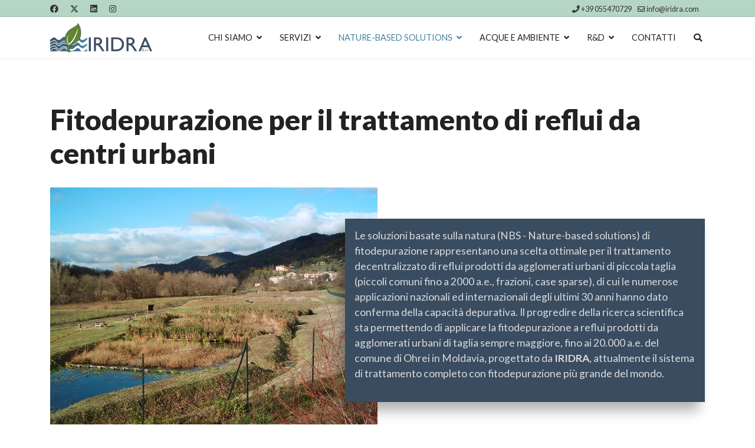

--- FILE ---
content_type: text/html; charset=utf-8
request_url: https://iridra.eu/it/nature-based-solutions/fitodepurazione-applicazioni/centri-urbani
body_size: 43664
content:
<!doctype html>
<html lang="it-it" dir="ltr">
	<head>
		
			<!-- add google analytics -->
			<!-- Global site tag (gtag.js) - Google Analytics -->
			
			
			
		<meta name="viewport" content="width=device-width, initial-scale=1, shrink-to-fit=no">
		<meta charset="utf-8">
	<meta name="robots" content="index, follow">
	<meta name="author" content="BIT2BIT web e comunicazione - www.bit2bit.it">
	<meta name="generator" content="-">
	<title>Centri urbani - IRIDRA Nature Based Solutions - NBS</title>
	<link href="https://iridra.eu/it/nature-based-solutions/fitodepurazione-applicazioni/centri-urbani" rel="alternate" hreflang="it-IT">
	<link href="https://iridra.eu/en/nature-based-solutions/constructed-wetlands-applications/urban-centres" rel="alternate" hreflang="en-GB">
	<link href="https://www.iridra.eu/it/nature-based-solutions/fitodepurazione-applicazioni/centri-urbani" rel="canonical">
	<link href="/images/logo/favicon.ico" rel="icon" type="image/vnd.microsoft.icon">
	<link href="https://iridra.eu/it/cerca?format=opensearch" rel="search" title="OpenSearch IRIDRA Nature Based Solutions - NBS" type="application/opensearchdescription+xml">
<link rel="stylesheet" href="/media/com_jchoptimize/cache/css/f1dfe3d882558e59a37bcd0154f0596096d288897131542f8df407e591c97ed4.css">
	<link rel="stylesheet" href="/media/com_jchoptimize/cache/css/f1dfe3d882558e59a37bcd0154f05960adde85d9e3726d490f03c56c6bd5f88a.css">
	<link href="/components/com_sppagebuilder/assets/css/font-awesome-6.min.css?1b4503c04f45d68ae09fb22125331a69" rel="stylesheet">
	<link href="/components/com_sppagebuilder/assets/css/font-awesome-v4-shims.css?1b4503c04f45d68ae09fb22125331a69" rel="stylesheet">
	<link href="/components/com_sppagebuilder/assets/css/animate.min.css?1b4503c04f45d68ae09fb22125331a69" rel="stylesheet">
	<link href="/components/com_sppagebuilder/assets/css/sppagebuilder.css?1b4503c04f45d68ae09fb22125331a69" rel="stylesheet">
	<link href="/components/com_sppagebuilder/assets/css/dynamic-content.css?1b4503c04f45d68ae09fb22125331a69" rel="stylesheet">
	<link href="/components/com_sppagebuilder/assets/css/magnific-popup.css" rel="stylesheet">
	<link href="/media/com_sppagebuilder/css/page-139.css" rel="stylesheet">
	<link href="//fonts.googleapis.com/css?family=Lato:100,100i,200,200i,300,300i,400,400i,500,500i,600,600i,700,700i,800,800i,900,900i&amp;subset=latin&amp;display=swap" rel="stylesheet" media="none" onload="media=&quot;all&quot;">
	<link rel="stylesheet" href="/media/com_jchoptimize/cache/css/f1dfe3d882558e59a37bcd0154f05960c50664cb07521f6392c57bc295b22c7a.css">
	<link href="/plugins/system/helixultimate/assets/css/system-j4.min.css" rel="stylesheet">
	<link rel="stylesheet" href="/media/com_jchoptimize/cache/css/f1dfe3d882558e59a37bcd0154f059602762638e8d804023774c6ccfdb3401a5.css">
	<link rel="stylesheet" href="/media/com_jchoptimize/cache/css/f1dfe3d882558e59a37bcd0154f05960bc252af75a27626691b5a7b20bf4ee6f.css">
	<link rel="stylesheet" href="/media/com_jchoptimize/cache/css/f1dfe3d882558e59a37bcd0154f059609b0540ee48052ae4642ed96d1d597d0e.css">
	<link rel="stylesheet" href="/media/com_jchoptimize/cache/css/f1dfe3d882558e59a37bcd0154f059604e893ab806aa61a2dcbe600bf54f6deb.css">
	<link href="/media/mod_languages/css/template.min.css?30c04e217227236da265e80461096831" rel="stylesheet">
	<link href="/components/com_sppagebuilder/assets/css/color-switcher.css?1b4503c04f45d68ae09fb22125331a69" rel="stylesheet">
	<style>@media(min-width: 1400px) {.sppb-row-container { max-width: 1320px; }}</style>
	<style>body{font-family: 'Lato', sans-serif;font-size: 1.1rem;font-weight: 400;text-decoration: none;}
</style>
	<style>h1{font-family: 'Lato', sans-serif;font-size: 3rem;font-weight: 800;text-decoration: none;}
</style>
	<style>h2{font-family: 'Lato', sans-serif;font-size: 2.5rem;font-weight: 600;text-decoration: none;}
</style>
	<style>h3{font-family: 'Lato', sans-serif;font-size: 2rem;font-weight: 400;text-decoration: none;}
</style>
	<style>h4{font-family: 'Lato', sans-serif;font-size: 1.5rem;font-weight: 400;text-decoration: none;}
</style>
	<style>h5{font-family: 'Lato', sans-serif;font-size: 1rem;font-weight: 400;text-decoration: none;}
</style>
	<style>h6{font-family: 'Lato', sans-serif;font-size: 1rem;font-weight: 400;text-decoration: none;}
</style>
	<style>.sp-megamenu-parent > li > a, .sp-megamenu-parent > li > span, .sp-megamenu-parent .sp-dropdown li.sp-menu-item > a{font-family: 'Lato', sans-serif;font-size: 0.9rem;font-weight: 400;text-decoration: none;}
</style>
	<style>.menu.nav-pills > li > a, .menu.nav-pills > li > span, .menu.nav-pills .sp-dropdown li.sp-menu-item > a{font-family: 'Lato', sans-serif;font-size: 0.9rem;font-weight: 400;text-decoration: none;}
</style>
	<style>.logo-image {height:50px;}.logo-image-phone {height:50px;}</style>
	<style>@media(max-width: 992px) {.logo-image {height: 36px;}.logo-image-phone {height: 36px;}}</style>
	<style>@media(max-width: 576px) {.logo-image {height: 36px;}.logo-image-phone {height: 36px;}}</style>
	<style>:root {--sppb-topbar-bg-color: #b5d5c5; --sppb-topbar-text-color: #333333; --sppb-header-bg-color: #ffffff; --sppb-logo-text-color: #2b2b2b; --sppb-menu-text-color: #222222; --sppb-menu-text-hover-color: #4681a1; --sppb-menu-text-active-color: #4681a1; --sppb-menu-dropdown-bg-color: #ffffff; --sppb-menu-dropdown-text-color: #222222; --sppb-menu-dropdown-text-hover-color: #4681a1; --sppb-menu-dropdown-text-active-color: #4681a1; --sppb-offcanvas-menu-icon-color: #000000; --sppb-offcanvas-menu-bg-color: #ffffff; --sppb-offcanvas-menu-items-and-items-color: #252525; --sppb-offcanvas-menu-active-menu-item-color: #0345bf; --sppb-text-color: #222222; --sppb-bg-color: #ffffff; --sppb-link-color: #618434; --sppb-link-hover-color: #3a4c5f; --sppb-footer-bg-color: #4681a1; --sppb-footer-text-color: #ffffff; --sppb-footer-link-color: #ffffff; --sppb-footer-link-hover-color: #3a4c5f}</style>
<script type="application/json" class="joomla-script-options new">{"data":{"breakpoints":{"tablet":991,"mobile":480},"header":{"stickyOffset":"100"}},"joomla.jtext":{"MOD_FINDER_SEARCH_VALUE":"Cerca...","JLIB_JS_AJAX_ERROR_OTHER":"Si \u00e8 verificato un errore durante il recupero dei dati JSON: codice di stato HTTP %s.","JLIB_JS_AJAX_ERROR_PARSE":"Si \u00e8 verificato un errore di analisi durante l'elaborazione deiseguenti dati JSON:<br\/><code style=\"color:inherit;white-space:pre-wrap;padding:0;margin:0;border:0;background:inherit;\">%s<\/code>","ERROR":"Errore","MESSAGE":"Messaggio","NOTICE":"Avviso","WARNING":"Attenzione","JCLOSE":"Chiudi","JOK":"OK","JOPEN":"Apri"},"finder-search":{"url":"\/it\/component\/finder\/?task=suggestions.suggest&format=json&tmpl=component&Itemid=109"},"system.paths":{"root":"","rootFull":"https:\/\/iridra.eu\/","base":"","baseFull":"https:\/\/iridra.eu\/"},"csrf.token":"92b5d8d6c6f1a540c6f386e17f6c4994"}</script>
	
	
	
	
	
	
	
	
	
	
	
	
	
	
	
	
	
	
	
	
	
	
	
	
	
	
	
	
	
	
	
	
	
	
	
	
	
	
	
	
	
	
	
	
	
	
	
	
	
	
	
	
	
	
	
	
	
	
	
	
	
	
	
	
	
	
	
	
	
	
	
	
	
	
	
	
	
	
	
	
	<meta property="article:author" content="BIT2BIT"/>
	<meta property="article:published_time" content="2022-10-12 09:59:23"/>
	<meta property="article:modified_time" content="2025-07-11 15:52:34"/>
	<meta property="og:locale" content="it-IT" />
	<meta property="og:title" content="Centri urbani - IRIDRA Nature Based Solutions - NBS" />
	<meta property="og:type" content="website" />
	<meta property="og:url" content="https://iridra.eu/it/nature-based-solutions/fitodepurazione-applicazioni/centri-urbani" />
	<meta property="og:site_name" content="IRIDRA Nature Based Solutions - NBS" />
	<meta property="og:image" content="https://iridra.eu/" />
	<meta property="og:image:width" content="1200" />
	<meta property="og:image:height" content="630" />
	<meta property="og:image:alt" content="" />
	<meta name="twitter:card" content="summary" />
	<meta name="twitter:title" content="Centri urbani - IRIDRA Nature Based Solutions - NBS" />
	<meta name="twitter:site" content="@IRIDRA Nature Based Solutions - NBS" />
	<meta name="twitter:image" content="https://iridra.eu/" />
	<link href="https://iridra.eu/it/nature-based-solutions/fitodepurazione-applicazioni/centri-urbani" rel="alternate" hreflang="x-default">

				<script data-jch="js0">
				window.dataLayer = window.dataLayer || [];
				function gtag(){dataLayer.push(arguments);}
				gtag('js', new Date());

				gtag('config', 'G-WTW9RWYKSW');
			</script>
<script src="/media/com_jchoptimize/cache/js/eae2b437570851a5b6c3f4181ab28020b6768f7e313806106cfb1b3ae55072b0.js"></script>
	<script src="/media/legacy/js/jquery-noconflict.min.js?647005fc12b79b3ca2bb30c059899d5994e3e34d" data-jch="js1"></script>
<script src="/components/com_sppagebuilder/assets/js/common.js"></script>
<script src="/components/com_sppagebuilder/assets/js/dynamic-content.js?1b4503c04f45d68ae09fb22125331a69"></script>
<script src="/components/com_sppagebuilder/assets/js/jquery.parallax.js?1b4503c04f45d68ae09fb22125331a69"></script>
<script src="/components/com_sppagebuilder/assets/js/jquery.magnific-popup.min.js"></script>
<script src="/components/com_sppagebuilder/assets/js/addons/text_block.js"></script>
<script src="/media/com_jchoptimize/cache/js/eae2b437570851a5b6c3f4181ab280205833c55a55761b7370eea04721e15a50.js"></script>
	<script src="/components/com_sppagebuilder/assets/js/addons/image.js" data-jch="js2"></script>
<script src="/components/com_sppagebuilder/assets/js/color-switcher.js?1b4503c04f45d68ae09fb22125331a69"></script>
<script>jQuery(document).ready(function($){'use strict';
				if('hide' === 'hide') {
					$( '#sppb-addon-dGtXczCwfcljUoilmUwLl' + ' .sppb-addon-accordion .sppb-panel-heading').removeClass('active');
				} else {
					$( '#sppb-addon-dGtXczCwfcljUoilmUwLl' + ' .sppb-addon-accordion .sppb-panel-heading').addClass('active');
				}
				$( '#sppb-addon-dGtXczCwfcljUoilmUwLl' + ' .sppb-addon-accordion .sppb-panel-collapse').hide();
			});</script>
<script>jQuery(function($){
			$("#sppb-addon-1672658775825 ul li").magnificPopup({
				delegate: "a",
				type: "image",
				mainClass: "mfp-no-margins mfp-with-zoom",
				gallery:{
					enabled:true
				},
				image: {
					verticalFit: true,
					titleSrc: function(item) {
						return item.el.find("img").data("title");
					}
				},
				zoom: {
					enabled: true,
					duration: 300
				}
			});
		})</script>
<script>jQuery(document).ready(function($){'use strict';
				if('hide' === 'hide') {
					$( '#sppb-addon-l28Ideo-W76oWKxyyD_Wq' + ' .sppb-addon-accordion .sppb-panel-heading').removeClass('active');
				} else {
					$( '#sppb-addon-l28Ideo-W76oWKxyyD_Wq' + ' .sppb-addon-accordion .sppb-panel-heading').addClass('active');
				}
				$( '#sppb-addon-l28Ideo-W76oWKxyyD_Wq' + ' .sppb-addon-accordion .sppb-panel-collapse').hide();
			});</script>
<script>jQuery(function($){
			$("#sppb-addon-45jLVVKwY0InvYJ9Kj3zY ul li").magnificPopup({
				delegate: "a",
				type: "image",
				mainClass: "mfp-no-margins mfp-with-zoom",
				gallery:{
					enabled:true
				},
				image: {
					verticalFit: true,
					titleSrc: function(item) {
						return item.el.find("img").data("title");
					}
				},
				zoom: {
					enabled: true,
					duration: 300
				}
			});
		})</script>
<script>jQuery(document).ready(function($){'use strict';
				if('hide' === 'hide') {
					$( '#sppb-addon-3jNs9IJaESsA4xPBZpPPX' + ' .sppb-addon-accordion .sppb-panel-heading').removeClass('active');
				} else {
					$( '#sppb-addon-3jNs9IJaESsA4xPBZpPPX' + ' .sppb-addon-accordion .sppb-panel-heading').addClass('active');
				}
				$( '#sppb-addon-3jNs9IJaESsA4xPBZpPPX' + ' .sppb-addon-accordion .sppb-panel-collapse').hide();
			});</script>
<script>jQuery(function($){
			$("#sppb-addon-bfbc324b-9956-4f6b-90f2-62dd8e26827f ul li").magnificPopup({
				delegate: "a",
				type: "image",
				mainClass: "mfp-no-margins mfp-with-zoom",
				gallery:{
					enabled:true
				},
				image: {
					verticalFit: true,
					titleSrc: function(item) {
						return item.el.find("img").data("title");
					}
				},
				zoom: {
					enabled: true,
					duration: 300
				}
			});
		})</script>
<script>jQuery(document).ready(function($){'use strict';
				if('hide' === 'hide') {
					$( '#sppb-addon-Tt9N2Hl-uyCB2MtjsUwOn' + ' .sppb-addon-accordion .sppb-panel-heading').removeClass('active');
				} else {
					$( '#sppb-addon-Tt9N2Hl-uyCB2MtjsUwOn' + ' .sppb-addon-accordion .sppb-panel-heading').addClass('active');
				}
				$( '#sppb-addon-Tt9N2Hl-uyCB2MtjsUwOn' + ' .sppb-addon-accordion .sppb-panel-collapse').hide();
			});</script>
<script>jQuery(function($){
			$("#sppb-addon-ZTNn85B8oLrbwaT1arqGy ul li").magnificPopup({
				delegate: "a",
				type: "image",
				mainClass: "mfp-no-margins mfp-with-zoom",
				gallery:{
					enabled:true
				},
				image: {
					verticalFit: true,
					titleSrc: function(item) {
						return item.el.find("img").data("title");
					}
				},
				zoom: {
					enabled: true,
					duration: 300
				}
			});
		})</script>
<script>jQuery(document).ready(function($){'use strict';
				if('hide' === 'hide') {
					$( '#sppb-addon-v0xIfgNJ_H0NOfBEt0iU_' + ' .sppb-addon-accordion .sppb-panel-heading').removeClass('active');
				} else {
					$( '#sppb-addon-v0xIfgNJ_H0NOfBEt0iU_' + ' .sppb-addon-accordion .sppb-panel-heading').addClass('active');
				}
				$( '#sppb-addon-v0xIfgNJ_H0NOfBEt0iU_' + ' .sppb-addon-accordion .sppb-panel-collapse').hide();
			});</script>
<script>jQuery(function($){
			$("#sppb-addon-YtKI-Vt3na46ECEzwDpDH ul li").magnificPopup({
				delegate: "a",
				type: "image",
				mainClass: "mfp-no-margins mfp-with-zoom",
				gallery:{
					enabled:true
				},
				image: {
					verticalFit: true,
					titleSrc: function(item) {
						return item.el.find("img").data("title");
					}
				},
				zoom: {
					enabled: true,
					duration: 300
				}
			});
		})</script>
<script>jQuery(document).ready(function($){'use strict';
				if('hide' === 'hide') {
					$( '#sppb-addon-iVRp8ZPe_cU6QAY0feBV-' + ' .sppb-addon-accordion .sppb-panel-heading').removeClass('active');
				} else {
					$( '#sppb-addon-iVRp8ZPe_cU6QAY0feBV-' + ' .sppb-addon-accordion .sppb-panel-heading').addClass('active');
				}
				$( '#sppb-addon-iVRp8ZPe_cU6QAY0feBV-' + ' .sppb-addon-accordion .sppb-panel-collapse').hide();
			});</script>
<script>jQuery(function($){
			$("#sppb-addon-cHjA8Z2UYTvJ_fF7IGLQj ul li").magnificPopup({
				delegate: "a",
				type: "image",
				mainClass: "mfp-no-margins mfp-with-zoom",
				gallery:{
					enabled:true
				},
				image: {
					verticalFit: true,
					titleSrc: function(item) {
						return item.el.find("img").data("title");
					}
				},
				zoom: {
					enabled: true,
					duration: 300
				}
			});
		})</script>
<script>jQuery(document).ready(function($){'use strict';
				if('hide' === 'hide') {
					$( '#sppb-addon-04y6gvlUTmdbuWfwyaa7S' + ' .sppb-addon-accordion .sppb-panel-heading').removeClass('active');
				} else {
					$( '#sppb-addon-04y6gvlUTmdbuWfwyaa7S' + ' .sppb-addon-accordion .sppb-panel-heading').addClass('active');
				}
				$( '#sppb-addon-04y6gvlUTmdbuWfwyaa7S' + ' .sppb-addon-accordion .sppb-panel-collapse').hide();
			});</script>
<script>jQuery(function($){
			$("#sppb-addon-r0T21arMX_fq_znrntvLn ul li").magnificPopup({
				delegate: "a",
				type: "image",
				mainClass: "mfp-no-margins mfp-with-zoom",
				gallery:{
					enabled:true
				},
				image: {
					verticalFit: true,
					titleSrc: function(item) {
						return item.el.find("img").data("title");
					}
				},
				zoom: {
					enabled: true,
					duration: 300
				}
			});
		})</script>
<script>jQuery(document).ready(function($){'use strict';
				if('hide' === 'hide') {
					$( '#sppb-addon-lMvqq0UOAKbHm22GRQe_H' + ' .sppb-addon-accordion .sppb-panel-heading').removeClass('active');
				} else {
					$( '#sppb-addon-lMvqq0UOAKbHm22GRQe_H' + ' .sppb-addon-accordion .sppb-panel-heading').addClass('active');
				}
				$( '#sppb-addon-lMvqq0UOAKbHm22GRQe_H' + ' .sppb-addon-accordion .sppb-panel-collapse').hide();
			});</script>
<script>jQuery(function($){
			$("#sppb-addon-9feTj-KJT4Xd_ih1VOJO3 ul li").magnificPopup({
				delegate: "a",
				type: "image",
				mainClass: "mfp-no-margins mfp-with-zoom",
				gallery:{
					enabled:true
				},
				image: {
					verticalFit: true,
					titleSrc: function(item) {
						return item.el.find("img").data("title");
					}
				},
				zoom: {
					enabled: true,
					duration: 300
				}
			});
		})</script>
<script>jQuery(document).ready(function($){'use strict';
				if('hide' === 'hide') {
					$( '#sppb-addon-pDwVvivTLZNuI-O77lC-2' + ' .sppb-addon-accordion .sppb-panel-heading').removeClass('active');
				} else {
					$( '#sppb-addon-pDwVvivTLZNuI-O77lC-2' + ' .sppb-addon-accordion .sppb-panel-heading').addClass('active');
				}
				$( '#sppb-addon-pDwVvivTLZNuI-O77lC-2' + ' .sppb-addon-accordion .sppb-panel-collapse').hide();
			});</script>
<script>jQuery(function($){
			$("#sppb-addon-UXyup6hBXAPEjMVzz3z5V ul li").magnificPopup({
				delegate: "a",
				type: "image",
				mainClass: "mfp-no-margins mfp-with-zoom",
				gallery:{
					enabled:true
				},
				image: {
					verticalFit: true,
					titleSrc: function(item) {
						return item.el.find("img").data("title");
					}
				},
				zoom: {
					enabled: true,
					duration: 300
				}
			});
		})</script>
<script>jQuery(document).ready(function($){'use strict';
				if('hide' === 'hide') {
					$( '#sppb-addon-_-6wwW5MnOD_g8SCJJijb' + ' .sppb-addon-accordion .sppb-panel-heading').removeClass('active');
				} else {
					$( '#sppb-addon-_-6wwW5MnOD_g8SCJJijb' + ' .sppb-addon-accordion .sppb-panel-heading').addClass('active');
				}
				$( '#sppb-addon-_-6wwW5MnOD_g8SCJJijb' + ' .sppb-addon-accordion .sppb-panel-collapse').hide();
			});</script>
<script>jQuery(function($){
			$("#sppb-addon-rMnddN_JAlV4ANWMXW1Kb ul li").magnificPopup({
				delegate: "a",
				type: "image",
				mainClass: "mfp-no-margins mfp-with-zoom",
				gallery:{
					enabled:true
				},
				image: {
					verticalFit: true,
					titleSrc: function(item) {
						return item.el.find("img").data("title");
					}
				},
				zoom: {
					enabled: true,
					duration: 300
				}
			});
		})</script>
<script>jQuery(document).ready(function($){'use strict';
				if('hide' === 'hide') {
					$( '#sppb-addon-BYn_IVDM5Szez0nz7SbpC' + ' .sppb-addon-accordion .sppb-panel-heading').removeClass('active');
				} else {
					$( '#sppb-addon-BYn_IVDM5Szez0nz7SbpC' + ' .sppb-addon-accordion .sppb-panel-heading').addClass('active');
				}
				$( '#sppb-addon-BYn_IVDM5Szez0nz7SbpC' + ' .sppb-addon-accordion .sppb-panel-collapse').hide();
			});</script>
<script>jQuery(function($){
			$("#sppb-addon-oOBFSXW7alSF3jnBm2nwZ ul li").magnificPopup({
				delegate: "a",
				type: "image",
				mainClass: "mfp-no-margins mfp-with-zoom",
				gallery:{
					enabled:true
				},
				image: {
					verticalFit: true,
					titleSrc: function(item) {
						return item.el.find("img").data("title");
					}
				},
				zoom: {
					enabled: true,
					duration: 300
				}
			});
		})</script>
<script>jQuery(document).ready(function($){'use strict';
				if('hide' === 'hide') {
					$( '#sppb-addon-fX2P_3Hv6vJuZGca9Ircb' + ' .sppb-addon-accordion .sppb-panel-heading').removeClass('active');
				} else {
					$( '#sppb-addon-fX2P_3Hv6vJuZGca9Ircb' + ' .sppb-addon-accordion .sppb-panel-heading').addClass('active');
				}
				$( '#sppb-addon-fX2P_3Hv6vJuZGca9Ircb' + ' .sppb-addon-accordion .sppb-panel-collapse').hide();
			});</script>
<script>jQuery(function($){
			$("#sppb-addon-vwC1Is9kWBmgBreMzlvFc ul li").magnificPopup({
				delegate: "a",
				type: "image",
				mainClass: "mfp-no-margins mfp-with-zoom",
				gallery:{
					enabled:true
				},
				image: {
					verticalFit: true,
					titleSrc: function(item) {
						return item.el.find("img").data("title");
					}
				},
				zoom: {
					enabled: true,
					duration: 300
				}
			});
		})</script>
<script>jQuery(document).ready(function($){'use strict';
				if('hide' === 'hide') {
					$( '#sppb-addon-0Bagu1mmriv49A4NT2lBb' + ' .sppb-addon-accordion .sppb-panel-heading').removeClass('active');
				} else {
					$( '#sppb-addon-0Bagu1mmriv49A4NT2lBb' + ' .sppb-addon-accordion .sppb-panel-heading').addClass('active');
				}
				$( '#sppb-addon-0Bagu1mmriv49A4NT2lBb' + ' .sppb-addon-accordion .sppb-panel-collapse').hide();
			});</script>
<script>jQuery(function($){
			$("#sppb-addon-JVVE5epNDNL7L-ftYcsez ul li").magnificPopup({
				delegate: "a",
				type: "image",
				mainClass: "mfp-no-margins mfp-with-zoom",
				gallery:{
					enabled:true
				},
				image: {
					verticalFit: true,
					titleSrc: function(item) {
						return item.el.find("img").data("title");
					}
				},
				zoom: {
					enabled: true,
					duration: 300
				}
			});
		})</script>
<script>jQuery(document).ready(function($){'use strict';
				if('hide' === 'hide') {
					$( '#sppb-addon-_mOqKMrIUT1-JcY8kCdO-' + ' .sppb-addon-accordion .sppb-panel-heading').removeClass('active');
				} else {
					$( '#sppb-addon-_mOqKMrIUT1-JcY8kCdO-' + ' .sppb-addon-accordion .sppb-panel-heading').addClass('active');
				}
				$( '#sppb-addon-_mOqKMrIUT1-JcY8kCdO-' + ' .sppb-addon-accordion .sppb-panel-collapse').hide();
			});</script>
<script>jQuery(function($){
			$("#sppb-addon-rnLpFEMPbvHadl3kO4UTW ul li").magnificPopup({
				delegate: "a",
				type: "image",
				mainClass: "mfp-no-margins mfp-with-zoom",
				gallery:{
					enabled:true
				},
				image: {
					verticalFit: true,
					titleSrc: function(item) {
						return item.el.find("img").data("title");
					}
				},
				zoom: {
					enabled: true,
					duration: 300
				}
			});
		})</script>
<script>jQuery(document).ready(function($){'use strict';
				if('hide' === 'hide') {
					$( '#sppb-addon-jczIOTQKyuiMxoizdfyGk' + ' .sppb-addon-accordion .sppb-panel-heading').removeClass('active');
				} else {
					$( '#sppb-addon-jczIOTQKyuiMxoizdfyGk' + ' .sppb-addon-accordion .sppb-panel-heading').addClass('active');
				}
				$( '#sppb-addon-jczIOTQKyuiMxoizdfyGk' + ' .sppb-addon-accordion .sppb-panel-collapse').hide();
			});</script>
<script>jQuery(function($){
			$("#sppb-addon--sA9jRT8URRiGFsBIKk3N ul li").magnificPopup({
				delegate: "a",
				type: "image",
				mainClass: "mfp-no-margins mfp-with-zoom",
				gallery:{
					enabled:true
				},
				image: {
					verticalFit: true,
					titleSrc: function(item) {
						return item.el.find("img").data("title");
					}
				},
				zoom: {
					enabled: true,
					duration: 300
				}
			});
		})</script>
<script>jQuery(document).ready(function($){'use strict';
				if('hide' === 'hide') {
					$( '#sppb-addon-FRDfIYLn0wm0NnNaD5ADc' + ' .sppb-addon-accordion .sppb-panel-heading').removeClass('active');
				} else {
					$( '#sppb-addon-FRDfIYLn0wm0NnNaD5ADc' + ' .sppb-addon-accordion .sppb-panel-heading').addClass('active');
				}
				$( '#sppb-addon-FRDfIYLn0wm0NnNaD5ADc' + ' .sppb-addon-accordion .sppb-panel-collapse').hide();
			});</script>
<script>jQuery(function($){
			$("#sppb-addon-jArZ7PN7mfENKdubQyslN ul li").magnificPopup({
				delegate: "a",
				type: "image",
				mainClass: "mfp-no-margins mfp-with-zoom",
				gallery:{
					enabled:true
				},
				image: {
					verticalFit: true,
					titleSrc: function(item) {
						return item.el.find("img").data("title");
					}
				},
				zoom: {
					enabled: true,
					duration: 300
				}
			});
		})</script>
<script>jQuery(document).ready(function($){'use strict';
				if('hide' === 'hide') {
					$( '#sppb-addon-EvHp16JSMbZPgdHvi8Tzf' + ' .sppb-addon-accordion .sppb-panel-heading').removeClass('active');
				} else {
					$( '#sppb-addon-EvHp16JSMbZPgdHvi8Tzf' + ' .sppb-addon-accordion .sppb-panel-heading').addClass('active');
				}
				$( '#sppb-addon-EvHp16JSMbZPgdHvi8Tzf' + ' .sppb-addon-accordion .sppb-panel-collapse').hide();
			});</script>
<script>jQuery(function($){
			$("#sppb-addon-3BSUFR-sbv_OmmlU4AvJO ul li").magnificPopup({
				delegate: "a",
				type: "image",
				mainClass: "mfp-no-margins mfp-with-zoom",
				gallery:{
					enabled:true
				},
				image: {
					verticalFit: true,
					titleSrc: function(item) {
						return item.el.find("img").data("title");
					}
				},
				zoom: {
					enabled: true,
					duration: 300
				}
			});
		})</script>
<script>jQuery(document).ready(function($){'use strict';
				if('hide' === 'hide') {
					$( '#sppb-addon-xVs1iwW7y_chqwLKje7K1' + ' .sppb-addon-accordion .sppb-panel-heading').removeClass('active');
				} else {
					$( '#sppb-addon-xVs1iwW7y_chqwLKje7K1' + ' .sppb-addon-accordion .sppb-panel-heading').addClass('active');
				}
				$( '#sppb-addon-xVs1iwW7y_chqwLKje7K1' + ' .sppb-addon-accordion .sppb-panel-collapse').hide();
			});</script>
<script>jQuery(function($){
			$("#sppb-addon-tZHkaSOhqZBDkPQVLHJvh ul li").magnificPopup({
				delegate: "a",
				type: "image",
				mainClass: "mfp-no-margins mfp-with-zoom",
				gallery:{
					enabled:true
				},
				image: {
					verticalFit: true,
					titleSrc: function(item) {
						return item.el.find("img").data("title");
					}
				},
				zoom: {
					enabled: true,
					duration: 300
				}
			});
		})</script>
<script>jQuery(document).ready(function($){'use strict';
				if('hide' === 'hide') {
					$( '#sppb-addon-l3EE2SFtEWuE8qGdHh9gU' + ' .sppb-addon-accordion .sppb-panel-heading').removeClass('active');
				} else {
					$( '#sppb-addon-l3EE2SFtEWuE8qGdHh9gU' + ' .sppb-addon-accordion .sppb-panel-heading').addClass('active');
				}
				$( '#sppb-addon-l3EE2SFtEWuE8qGdHh9gU' + ' .sppb-addon-accordion .sppb-panel-collapse').hide();
			});</script>
<script>jQuery(function($){
			$("#sppb-addon-26rlzY_SSqpiNi_mvFGMe ul li").magnificPopup({
				delegate: "a",
				type: "image",
				mainClass: "mfp-no-margins mfp-with-zoom",
				gallery:{
					enabled:true
				},
				image: {
					verticalFit: true,
					titleSrc: function(item) {
						return item.el.find("img").data("title");
					}
				},
				zoom: {
					enabled: true,
					duration: 300
				}
			});
		})</script>
<script>jQuery(document).ready(function($){'use strict';
				if('hide' === 'hide') {
					$( '#sppb-addon-dz74pLPCXkeHKBTVWM8ab' + ' .sppb-addon-accordion .sppb-panel-heading').removeClass('active');
				} else {
					$( '#sppb-addon-dz74pLPCXkeHKBTVWM8ab' + ' .sppb-addon-accordion .sppb-panel-heading').addClass('active');
				}
				$( '#sppb-addon-dz74pLPCXkeHKBTVWM8ab' + ' .sppb-addon-accordion .sppb-panel-collapse').hide();
			});</script>
<script>jQuery(function($){
			$("#sppb-addon-SD6_ctQghwIOVmUxEWdD- ul li").magnificPopup({
				delegate: "a",
				type: "image",
				mainClass: "mfp-no-margins mfp-with-zoom",
				gallery:{
					enabled:true
				},
				image: {
					verticalFit: true,
					titleSrc: function(item) {
						return item.el.find("img").data("title");
					}
				},
				zoom: {
					enabled: true,
					duration: 300
				}
			});
		})</script>
<script>jQuery(document).ready(function($){'use strict';
				if('hide' === 'hide') {
					$( '#sppb-addon-qH8r3VxstF0mt0FTLbX6x' + ' .sppb-addon-accordion .sppb-panel-heading').removeClass('active');
				} else {
					$( '#sppb-addon-qH8r3VxstF0mt0FTLbX6x' + ' .sppb-addon-accordion .sppb-panel-heading').addClass('active');
				}
				$( '#sppb-addon-qH8r3VxstF0mt0FTLbX6x' + ' .sppb-addon-accordion .sppb-panel-collapse').hide();
			});</script>
<script>jQuery(function($){
			$("#sppb-addon-NDc-v85FbBFrsjwN6iJGX ul li").magnificPopup({
				delegate: "a",
				type: "image",
				mainClass: "mfp-no-margins mfp-with-zoom",
				gallery:{
					enabled:true
				},
				image: {
					verticalFit: true,
					titleSrc: function(item) {
						return item.el.find("img").data("title");
					}
				},
				zoom: {
					enabled: true,
					duration: 300
				}
			});
		})</script>
<script>jQuery(document).ready(function($){'use strict';
				if('hide' === 'hide') {
					$( '#sppb-addon-ptv1FMBEea7BGQUEfYKek' + ' .sppb-addon-accordion .sppb-panel-heading').removeClass('active');
				} else {
					$( '#sppb-addon-ptv1FMBEea7BGQUEfYKek' + ' .sppb-addon-accordion .sppb-panel-heading').addClass('active');
				}
				$( '#sppb-addon-ptv1FMBEea7BGQUEfYKek' + ' .sppb-addon-accordion .sppb-panel-collapse').hide();
			});</script>
<script>jQuery(function($){
			$("#sppb-addon-bZL0NlMcsmiMOP3u7QZZP ul li").magnificPopup({
				delegate: "a",
				type: "image",
				mainClass: "mfp-no-margins mfp-with-zoom",
				gallery:{
					enabled:true
				},
				image: {
					verticalFit: true,
					titleSrc: function(item) {
						return item.el.find("img").data("title");
					}
				},
				zoom: {
					enabled: true,
					duration: 300
				}
			});
		})</script>
<script>jQuery(document).ready(function($){'use strict';
				if('hide' === 'hide') {
					$( '#sppb-addon-6wnMheE1Z8FHomxFnYUCr' + ' .sppb-addon-accordion .sppb-panel-heading').removeClass('active');
				} else {
					$( '#sppb-addon-6wnMheE1Z8FHomxFnYUCr' + ' .sppb-addon-accordion .sppb-panel-heading').addClass('active');
				}
				$( '#sppb-addon-6wnMheE1Z8FHomxFnYUCr' + ' .sppb-addon-accordion .sppb-panel-collapse').hide();
			});</script>
<script>template="shaper_helixultimate";</script>
<script>
				document.addEventListener("DOMContentLoaded", () =>{
					window.htmlAddContent = window?.htmlAddContent || "";
					if (window.htmlAddContent) {
        				document.body.insertAdjacentHTML("beforeend", window.htmlAddContent);
					}
				});
			</script>
<script>
			const initColorMode = () => {
				const colorVariableData = [];
				const sppbColorVariablePrefix = "--sppb";
				let activeColorMode = localStorage.getItem("sppbActiveColorMode") || "";
				const modes = [];

				if(!modes?.includes(activeColorMode)) {
					activeColorMode = "";
					localStorage.setItem("sppbActiveColorMode", activeColorMode);
				}

				document?.body?.setAttribute("data-sppb-color-mode", activeColorMode);

				if (!localStorage.getItem("sppbActiveColorMode")) {
					localStorage.setItem("sppbActiveColorMode", activeColorMode);
				}

				if (window.sppbColorVariables) {
					const colorVariables = typeof(window.sppbColorVariables) === "string" ? JSON.parse(window.sppbColorVariables) : window.sppbColorVariables;

					for (const colorVariable of colorVariables) {
						const { path, value } = colorVariable;
						const variable = String(path[0]).trim().toLowerCase().replaceAll(" ", "-");
						const mode = path[1];
						const variableName = `${sppbColorVariablePrefix}-${variable}`;

						if (activeColorMode === mode) {
							colorVariableData.push(`${variableName}: ${value}`);
						}
					}

					document.documentElement.style.cssText += colorVariableData.join(";");
				}
			};

			window.sppbColorVariables = [];
			
			initColorMode();

			document.addEventListener("DOMContentLoaded", initColorMode);
		</script>
<script src='https://acconsento.click/script.js' id='acconsento-script' data-key='HiQ9BMoNtquuOxIiyYO702kc2zzf5yi71SKxAI54'></script>
	<script async src='https://www.googletagmanager.com/gtag/js?id=G-WTW9RWYKSW'></script>
	<script src="/media/vendor/bootstrap/js/bootstrap-es5.min.js?5.3.2" nomodule defer></script>
	<script src="/media/system/js/showon-es5.min.js?0e293ba9dec283752e25f4e1d5eb0a6f8c07d3be" defer nomodule></script>
	<script src="/media/com_finder/js/finder-es5.min.js?e6d3d1f535e33b5641e406eb08d15093e7038cc2" nomodule defer></script>
	<script src="/media/system/js/messages-es5.min.js?c29829fd2432533d05b15b771f86c6637708bd9d" nomodule defer></script>
	<script src="/media/vendor/bootstrap/js/alert.min.js?5.3.2" type="module"></script>
	<script src="/media/vendor/bootstrap/js/button.min.js?5.3.2" type="module"></script>
	<script src="/media/vendor/bootstrap/js/carousel.min.js?5.3.2" type="module"></script>
	<script src="/media/vendor/bootstrap/js/collapse.min.js?5.3.2" type="module"></script>
	<script src="/media/vendor/bootstrap/js/dropdown.min.js?5.3.2" type="module"></script>
	<script src="/media/vendor/bootstrap/js/modal.min.js?5.3.2" type="module"></script>
	<script src="/media/vendor/bootstrap/js/offcanvas.min.js?5.3.2" type="module"></script>
	<script src="/media/vendor/bootstrap/js/popover.min.js?5.3.2" type="module"></script>
	<script src="/media/vendor/bootstrap/js/scrollspy.min.js?5.3.2" type="module"></script>
	<script src="/media/vendor/bootstrap/js/tab.min.js?5.3.2" type="module"></script>
	<script src="/media/vendor/bootstrap/js/toast.min.js?5.3.2" type="module"></script>
	<script src="/media/system/js/showon.min.js?f79c256660e2c0ca2179cf7f3168ea8143e1af82" type="module"></script>
	<script src="/media/vendor/awesomplete/js/awesomplete.min.js?1.1.5" defer></script>
	<script src="/media/com_finder/js/finder.min.js?a2c3894d062787a266d59d457ffba5481b639f64" type="module"></script>
	<script src="/media/system/js/messages.min.js?7f7aa28ac8e8d42145850e8b45b3bc82ff9a6411" type="module"></script>
	<script src="/components/com_sppagebuilder/assets/js/sppagebuilder.js?1b4503c04f45d68ae09fb22125331a69" defer></script>
</head>
	<body class="site helix-ultimate hu com_sppagebuilder com-sppagebuilder view-page layout-default task-none itemid-392 it-it ltr sticky-header layout-fluid offcanvas-init offcanvs-position-right">

		
		
		<div class="body-wrapper">
			<div class="body-innerwrapper">
				
	<div class="sticky-header-placeholder"></div>
<div id="sp-top-bar">
	<div class="container">
		<div class="container-inner">
			<div class="row">
				<div id="sp-top1" class="col-lg-6">
					<div class="sp-column text-center text-lg-start">
													<ul class="social-icons"><li class="social-icon-facebook"><a target="_blank" rel="noopener noreferrer" href="http://www.facebook.com/pages/Iridra-Srl/102825893127078" aria-label="Facebook"><span class="fab fa-facebook" aria-hidden="true"></span></a></li><li class="social-icon-twitter"><a target="_blank" rel="noopener noreferrer" href="https://twitter.com/IRIDRA_firenze" aria-label="Twitter"><svg xmlns="http://www.w3.org/2000/svg" viewBox="0 0 512 512" fill="currentColor" style="width: 13.56px;position: relative;top: -1.5px;"><path d="M389.2 48h70.6L305.6 224.2 487 464H345L233.7 318.6 106.5 464H35.8L200.7 275.5 26.8 48H172.4L272.9 180.9 389.2 48zM364.4 421.8h39.1L151.1 88h-42L364.4 421.8z"/></svg></a></li><li class="social-icon-linkedin"><a target="_blank" rel="noopener noreferrer" href="http://www.linkedin.com/company/iridra-srl" aria-label="Linkedin"><span class="fab fa-linkedin" aria-hidden="true"></span></a></li><li class="social-icon-instagram"><a target="_blank" rel="noopener noreferrer" href="https://www.instagram.com/iridra_firenze/" aria-label="Instagram"><span class="fab fa-instagram" aria-hidden="true"></span></a></li></ul>						
												
					</div>
				</div>

				<div id="sp-top2" class="col-lg-6">
					<div class="sp-column text-center text-lg-end">
						
													<ul class="sp-contact-info"><li class="sp-contact-phone"><span class="fas fa-phone" aria-hidden="true"></span> <a href="tel:+39055470729">+39 055470729</a></li><li class="sp-contact-email"><span class="far fa-envelope" aria-hidden="true"></span> <a href="mailto:info@iridra.com">info@iridra.com</a></li></ul>												
					</div>
				</div>
			</div>
		</div>
	</div>
</div>

<header id="sp-header">
	<div class="container">
		<div class="container-inner">
			<div class="row">
				<!-- Logo -->
				<div id="sp-logo" class="col-auto">
					<div class="sp-column">
						<div class="logo"><a href="/">
				<img class='logo-image '
					srcset='https://iridra.eu/images/logo/iridra-logo.png 1x'
					src='https://iridra.eu/images/logo/iridra-logo.png'
					height='50px'
					alt='IRIDRA - nature-based solutions, sustainable water management'
				/>
				</a></div>						
					</div>
				</div>

				<!-- Menu -->
				<div id="sp-menu" class="col-auto flex-auto">
					<div class="sp-column d-flex justify-content-end align-items-center">
						<nav class="sp-megamenu-wrapper d-flex" role="navigation"><a id="offcanvas-toggler" aria-label="Menu" class="offcanvas-toggler-right d-flex d-lg-none" href="#"><div class="burger-icon" aria-hidden="true"><span></span><span></span><span></span></div></a><ul class="sp-megamenu-parent menu-animation-fade-up d-none d-lg-block"><li class="sp-menu-item"></li><li class="sp-menu-item sp-has-child"><a   href="/it/chi-siamo"  >Chi siamo</a><div class="sp-dropdown sp-dropdown-main sp-menu-right" style="width: 240px;"><div class="sp-dropdown-inner"><ul class="sp-dropdown-items"><li class="sp-menu-item"><a   href="/it/chi-siamo/staff"  >Staff</a></li><li class="sp-menu-item"><a   href="/it/chi-siamo/curriculum"  >Curriculum</a></li><li class="sp-menu-item"><a   href="/it/chi-siamo/referenze"  >Referenze</a></li><li class="sp-menu-item"><a   href="/it/chi-siamo/membership"  >Membership</a></li><li class="sp-menu-item"><a   href="/it/chi-siamo/premi-e-riconoscimenti"  >Premi e riconoscimenti</a></li><li class="sp-menu-item"><a   href="/it/chi-siamo/politica-per-la-qualita"  >Politica per la Qualità</a></li></ul></div></div></li><li class="sp-menu-item sp-has-child"><a   href="/it/servizi"  >Servizi</a><div class="sp-dropdown sp-dropdown-main sp-menu-right" style="width: 240px;"><div class="sp-dropdown-inner"><ul class="sp-dropdown-items"><li class="sp-menu-item"><a   href="/it/servizi/attivita-di-progettazione-e-direzione-lavori-per-pubblici-e-privati"  >Attività di Progettazione e Direzione lavori per pubblici e privati</a></li><li class="sp-menu-item"><a   href="/it/servizi/consulenze-e-studi-di-fattibilita"  >Consulenze e studi di fattibilità</a></li><li class="sp-menu-item"><a   href="/it/servizi/construction-management"  >Construction management</a></li><li class="sp-menu-item"><a   href="/it/servizi/docenze"  >Docenze</a></li><li class="sp-menu-item"><a   href="/it/servizi/europrogettazioni-programmi-di-finanziamento-comunitari-e-nazionali"  >Europrogettazioni, programmi di finanziamento comunitari e nazionali</a></li><li class="sp-menu-item"><a   href="/it/servizi/finanziamento-con-bandi-assistenza-alle-imprese"  >Finanziamento con bandi - Assistenza alle imprese</a></li><li class="sp-menu-item"><a   href="/it/servizi/gestione-e-manutenzione"  >Gestione e manutenzione</a></li><li class="sp-menu-item"><a   href="/it/servizi/organizzazione-conferenze-e-seminari"  >Organizzazione conferenze e seminari</a></li><li class="sp-menu-item"><a   href="/it/servizi/pianificazione"  >Pianificazione</a></li><li class="sp-menu-item"><a   href="/it/servizi/progetti-di-cooperazione-internazionale"  >Progetti di cooperazione internazionale</a></li><li class="sp-menu-item"><a   href="/it/servizi/recupero-impianti-malfunzionanti"  >Recupero impianti malfunzionanti</a></li><li class="sp-menu-item"><a   href="/it/servizi/sicurezza-in-cantiere"  >Sicurezza in cantiere</a></li><li class="sp-menu-item"><a   href="/it/servizi/sperimentazione-su-impianti-pilota"  >Sperimentazione su impianti pilota</a></li><li class="sp-menu-item"><a   href="/it/servizi/supporto-e-assistenza-tecnica-alla-progettazione"  >Supporto e assistenza tecnica alla progettazione</a></li></ul></div></div></li><li class="sp-menu-item sp-has-child active"><a   href="/it/nature-based-solutions"  >Nature-based solutions</a><div class="sp-dropdown sp-dropdown-main sp-menu-right" style="width: 240px;"><div class="sp-dropdown-inner"><ul class="sp-dropdown-items"><li class="sp-menu-item sp-has-child"><a   href="/it/nature-based-solutions/fitodepurazione-classica"  >Fitodepurazione Classica</a><div class="sp-dropdown sp-dropdown-sub sp-menu-right" style="width: 240px;"><div class="sp-dropdown-inner"><ul class="sp-dropdown-items"><li class="sp-menu-item"><a   href="/it/nature-based-solutions/fitodepurazione-classica/sistemi-hf"  >Sistemi HF</a></li><li class="sp-menu-item"><a   href="/it/nature-based-solutions/fitodepurazione-classica/sistemi-vf"  >Sistemi VF</a></li><li class="sp-menu-item"><a   href="/it/nature-based-solutions/fitodepurazione-classica/sistemi-fws"  >Sistemi FWS</a></li><li class="sp-menu-item"><a   href="/it/nature-based-solutions/fitodepurazione-classica/sistemi-ibridi"  >Sistemi Ibridi</a></li><li class="sp-menu-item"><a   href="/it/nature-based-solutions/fitodepurazione-classica/lagunaggi-e-sistemi-a-bassa-tecnologia"  >Lagunaggi e sistemi a bassa tecnologia</a></li></ul></div></div></li><li class="sp-menu-item sp-has-child"><a   href="/it/nature-based-solutions/fitodepurazione-2-0"  >Fitodepurazione 2.0</a><div class="sp-dropdown sp-dropdown-sub sp-menu-right" style="width: 240px;"><div class="sp-dropdown-inner"><ul class="sp-dropdown-items"><li class="sp-menu-item"><a   href="/it/nature-based-solutions/fitodepurazione-2-0/sistemi-aerati"  >Sistemi Aerati</a></li><li class="sp-menu-item"><a   href="/it/nature-based-solutions/fitodepurazione-2-0/sistemi-alla-francese"  >Sistemi alla Francese</a></li><li class="sp-menu-item"><a   href="/it/nature-based-solutions/fitodepurazione-2-0/sistemi-modellazione-numerica-avanzata"  >Sistemi modellazione numerica avanzata</a></li></ul></div></div></li><li class="sp-menu-item sp-has-child active"><a   href="/it/nature-based-solutions/fitodepurazione-applicazioni"  >Fitodepurazione - applicazioni</a><div class="sp-dropdown sp-dropdown-sub sp-menu-right" style="width: 240px;"><div class="sp-dropdown-inner"><ul class="sp-dropdown-items"><li class="sp-menu-item current-item active"><a aria-current="page"  href="/it/nature-based-solutions/fitodepurazione-applicazioni/centri-urbani"  >Centri urbani</a></li><li class="sp-menu-item"><a   href="/it/nature-based-solutions/fitodepurazione-applicazioni/complessi-turistici"  >Complessi turistici</a></li><li class="sp-menu-item"><a   href="/it/nature-based-solutions/fitodepurazione-applicazioni/sfioratori-di-fognatura-mista-cso"  >Sfioratori di fognatura mista - CSO</a></li><li class="sp-menu-item"><a   href="/it/nature-based-solutions/fitodepurazione-applicazioni/effluente-depuratori-centralizzati-trattamenti-terziari"  >Effluente depuratori centralizzati (Trattamenti terziari) </a></li><li class="sp-menu-item"><a   href="/it/nature-based-solutions/fitodepurazione-applicazioni/recupero-acque-grigie"  >Recupero acque grigie</a></li><li class="sp-menu-item"><a   href="/it/nature-based-solutions/fitodepurazione-applicazioni/percolati-di-discarica"  >Percolati di discarica</a></li><li class="sp-menu-item"><a   href="/it/nature-based-solutions/fitodepurazione-applicazioni/prime-piogge-da-acque-meteoriche-di-dilavamento"  >Prime piogge da acque meteoriche di dilavamento</a></li><li class="sp-menu-item"><a   href="/it/nature-based-solutions/fitodepurazione-applicazioni/fitodepurazione-fanghi"  >Fitodepurazione fanghi</a></li><li class="sp-menu-item"><a   href="/it/nature-based-solutions/fitodepurazione-applicazioni/industria-agroalimentare-cantine-caseifici"  >Industria agroalimentare (Cantine, Caseifici)</a></li><li class="sp-menu-item"><a   href="/it/nature-based-solutions/fitodepurazione-applicazioni/riduzione-nutrienti"  >Riduzione nutrienti</a></li><li class="sp-menu-item"><a   href="/it/nature-based-solutions/fitodepurazione-applicazioni/zootecnici"  >Zootecnici</a></li><li class="sp-menu-item"><a   href="/it/nature-based-solutions/fitodepurazione-applicazioni/uliveti-e-acque-di-vegetazione"  >Uliveti e acque di vegetazione</a></li><li class="sp-menu-item"><a   href="/it/nature-based-solutions/fitodepurazione-applicazioni/utenze-domestiche-e-singole-abitazioni"  >Utenze domestiche e singole abitazioni</a></li></ul></div></div></li><li class="sp-menu-item"><a   href="/it/nature-based-solutions/drenaggio-urbano-sostenibile-citta-spugna"  >Drenaggio urbano sostenibile e città spugna</a></li><li class="sp-menu-item sp-has-child"><a   href="/it/nature-based-solutions/inquinamento-diffuso-e-riduzione-nutrienti"  >Inquinamento diffuso e riduzione nutrienti</a><div class="sp-dropdown sp-dropdown-sub sp-menu-right" style="width: 240px;"><div class="sp-dropdown-inner"><ul class="sp-dropdown-items"><li class="sp-menu-item"><a   href="/it/nature-based-solutions/inquinamento-diffuso-e-riduzione-nutrienti/fasce-tampone-e-sistemi-filtro-forestali"  >Fasce tampone e sistemi filtro forestali</a></li><li class="sp-menu-item"><a   href="/it/nature-based-solutions/inquinamento-diffuso-e-riduzione-nutrienti/fitodepurazione-per-riduzione-dei-nutrienti"  >Fitodepurazione per riduzione dei nutrienti</a></li></ul></div></div></li><li class="sp-menu-item sp-has-child"><a   href="/it/nature-based-solutions/riqualificazione-fluviale"  >Riqualificazione fluviale</a><div class="sp-dropdown sp-dropdown-sub sp-menu-right" style="width: 240px;"><div class="sp-dropdown-inner"><ul class="sp-dropdown-items"><li class="sp-menu-item"><a   href="/it/nature-based-solutions/riqualificazione-fluviale/ingegneria-naturalistica"  >Ingegneria naturalistica</a></li><li class="sp-menu-item"><a   href="/it/nature-based-solutions/riqualificazione-fluviale/zone-umide-ricostruite"  >Zone umide ricostruite</a></li></ul></div></div></li><li class="sp-menu-item sp-has-child"><a   href="/it/nature-based-solutions/siti-contaminati"  >Siti contaminati</a><div class="sp-dropdown sp-dropdown-sub sp-menu-right" style="width: 240px;"><div class="sp-dropdown-inner"><ul class="sp-dropdown-items"><li class="sp-menu-item"><a   href="/it/nature-based-solutions/siti-contaminati/fitodepurazione-per-bonifica-acque-di-falda"  >Fitodepurazione per bonifica Acque di falda</a></li><li class="sp-menu-item"><a   href="/it/nature-based-solutions/siti-contaminati/fitodepurazione-per-percolati-di-discarica"  >Fitodepurazione per percolati di discarica</a></li><li class="sp-menu-item"><a   href="/it/nature-based-solutions/siti-contaminati/phytoremediation"  >Phytoremediation</a></li></ul></div></div></li></ul></div></div></li><li class="sp-menu-item sp-has-child"><a   href="/it/acque-e-ambiente"  >Acque e ambiente</a><div class="sp-dropdown sp-dropdown-main sp-menu-right" style="width: 240px;"><div class="sp-dropdown-inner"><ul class="sp-dropdown-items"><li class="sp-menu-item sp-has-child"><span  class=" sp-menu-heading"  >Gestione sostenibile delle acque</span><div class="sp-dropdown sp-dropdown-sub sp-menu-right" style="width: 240px;"><div class="sp-dropdown-inner"><ul class="sp-dropdown-items"><li class="sp-menu-item"><a   href="/it/acque-e-ambiente/gestione-sostenibile-delle-acque/risparmio-idrico"  >Risparmio idrico</a></li><li class="sp-menu-item"><a   href="/it/acque-e-ambiente/gestione-sostenibile-delle-acque/recupero-acque-grigie"  >Recupero acque grigie</a></li><li class="sp-menu-item"><a   href="/it/acque-e-ambiente/gestione-sostenibile-delle-acque/riuso-acque-depurate-e-nutrienti"  >Riuso acque depurate e nutrienti</a></li></ul></div></div></li><li class="sp-menu-item"><a   href="/it/acque-e-ambiente/servizi-ecosistemici"  >Servizi ecosistemici</a></li><li class="sp-menu-item"><a   href="/it/acque-e-ambiente/wash"  >WASH</a></li></ul></div></div></li><li class="sp-menu-item sp-has-child"><a   href="/it/ricerca-e-sviluppo"  >R&amp;D</a><div class="sp-dropdown sp-dropdown-main sp-menu-right" style="width: 240px;"><div class="sp-dropdown-inner"><ul class="sp-dropdown-items"><li class="sp-menu-item sp-has-child"><a   href="/it/ricerca-e-sviluppo/attivita-di-ricerca-iridra"  >Attività di ricerca IRIDRA</a><div class="sp-dropdown sp-dropdown-sub sp-menu-right" style="width: 240px;"><div class="sp-dropdown-inner"><ul class="sp-dropdown-items"><li class="sp-menu-item"><a   href="/it/ricerca-e-sviluppo/attivita-di-ricerca-iridra/ricerca-applicata"  >Ricerca applicata</a></li><li class="sp-menu-item"><a   href="/it/ricerca-e-sviluppo/attivita-di-ricerca-iridra/ricerca-sperimentale"  >Ricerca sperimentale</a></li><li class="sp-menu-item"><a   href="/it/ricerca-e-sviluppo/attivita-di-ricerca-iridra/ricerca-teorica"  >Ricerca teorica</a></li></ul></div></div></li><li class="sp-menu-item sp-has-child"><a   href="/it/ricerca-e-sviluppo/progetti-europei-in-corso"  >Progetti europei - In corso</a><div class="sp-dropdown sp-dropdown-sub sp-menu-right" style="width: 240px;"><div class="sp-dropdown-inner"><ul class="sp-dropdown-items"><li class="sp-menu-item"><a   href="/it/ricerca-e-sviluppo/progetti-europei-in-corso/award"  >Award</a></li><li class="sp-menu-item"><a   href="/it/ricerca-e-sviluppo/progetti-europei-in-corso/nice"  >NICE</a></li><li class="sp-menu-item"><a   href="/it/ricerca-e-sviluppo/progetti-europei-in-corso/urwan"  >Urwan</a></li><li class="sp-menu-item"><a   href="/it/ricerca-e-sviluppo/progetti-europei-in-corso/p2green"  >P2GreeN</a></li><li class="sp-menu-item"><a   href="/it/ricerca-e-sviluppo/progetti-europei-in-corso/ca23104-water4reuse"  >CA23104 - Water4reuse</a></li><li class="sp-menu-item"><a   href="/it/ricerca-e-sviluppo/progetti-europei-in-corso/futurelakes"  >FutureLakes</a></li><li class="sp-menu-item"><a   href="/it/ricerca-e-sviluppo/progetti-europei-in-corso/neutral4gs"  >NEUTRAL4GS</a></li><li class="sp-menu-item"><a   href="/it/ricerca-e-sviluppo/progetti-europei-in-corso/seacure"  >SEACURE</a></li><li class="sp-menu-item"><a   href="/it/ricerca-e-sviluppo/progetti-europei-in-corso/cardimed"  >Cardimed</a></li><li class="sp-menu-item"><a   href="/it/ricerca-e-sviluppo/progetti-europei-in-corso/agreemed"  >Agreemed</a></li><li class="sp-menu-item"><a   href="/it/ricerca-e-sviluppo/progetti-europei-in-corso/nurish"  >nurish</a></li><li class="sp-menu-item"><a   href="/it/ricerca-e-sviluppo/progetti-europei-in-corso/lands"  >Lands</a></li><li class="sp-menu-item"><a   href="/it/ricerca-e-sviluppo/progetti-europei-in-corso/spice"  >Spice</a></li></ul></div></div></li><li class="sp-menu-item sp-has-child"><a   href="/it/ricerca-e-sviluppo/progetti-europei-conclusi"  >Progetti europei - Conclusi</a><div class="sp-dropdown sp-dropdown-sub sp-menu-right" style="width: 240px;"><div class="sp-dropdown-inner"><ul class="sp-dropdown-items"><li class="sp-menu-item"><a   href="/it/ricerca-e-sviluppo/progetti-europei-conclusi/openness"  >OpenNESS</a></li><li class="sp-menu-item"><a   href="/it/ricerca-e-sviluppo/progetti-europei-conclusi/swmed"  >SWMED</a></li><li class="sp-menu-item"><a   href="/it/ricerca-e-sviluppo/progetti-europei-conclusi/swamp"  >Swamp</a></li><li class="sp-menu-item"><a   href="/it/ricerca-e-sviluppo/progetti-europei-conclusi/wataclic"  >Wataclic</a></li><li class="sp-menu-item"><a   href="/it/ricerca-e-sviluppo/progetti-europei-conclusi/zero-m"  >Zero-M</a></li><li class="sp-menu-item"><a   href="/it/ricerca-e-sviluppo/progetti-europei-conclusi/nawatech"  >NaWaTech</a></li><li class="sp-menu-item"><a   href="/it/ricerca-e-sviluppo/progetti-europei-conclusi/nawamed"  >NAWAMED</a></li><li class="sp-menu-item"><a   href="/it/ricerca-e-sviluppo/progetti-europei-conclusi/pavitr"  >PAVITR</a></li><li class="sp-menu-item"><a   href="/it/ricerca-e-sviluppo/progetti-europei-conclusi/hydrousa"  >HYDROUSA</a></li><li class="sp-menu-item"><a   href="/it/ricerca-e-sviluppo/progetti-europei-conclusi/multisource"  >MULTISOURCE</a></li></ul></div></div></li><li class="sp-menu-item sp-has-child"><a   href="/it/ricerca-e-sviluppo/networking"  >Networking</a><div class="sp-dropdown sp-dropdown-sub sp-menu-right" style="width: 240px;"><div class="sp-dropdown-inner"><ul class="sp-dropdown-items"><li class="sp-menu-item"><a   href="/it/ricerca-e-sviluppo/networking/global-wetland-technology"  >Global Wetland Technology</a></li><li class="sp-menu-item"><a   href="/it/ricerca-e-sviluppo/networking/constructed-wetland-association"  >Constructed Wetland Association</a></li><li class="sp-menu-item"><a   href="/it/ricerca-e-sviluppo/networking/sustainable-sanitation-alliance"  >Sustainable Sanitation Alliance</a></li><li class="sp-menu-item"><a   href="/it/ricerca-e-sviluppo/networking/oppla"  >Oppla</a></li></ul></div></div></li><li class="sp-menu-item sp-has-child"><a   href="/it/ricerca-e-sviluppo/pubblicazioni"  >Pubblicazioni</a><div class="sp-dropdown sp-dropdown-sub sp-menu-right" style="width: 240px;"><div class="sp-dropdown-inner"><ul class="sp-dropdown-items"><li class="sp-menu-item"><a   href="/it/ricerca-e-sviluppo/pubblicazioni/riviste-peer-review"  >Riviste peer review</a></li><li class="sp-menu-item"><a   href="/it/ricerca-e-sviluppo/pubblicazioni/riviste-divulgative"  >Riviste divulgative</a></li><li class="sp-menu-item"><a   href="/it/ricerca-e-sviluppo/pubblicazioni/atti-di-conferenza"  >Atti di conferenza</a></li><li class="sp-menu-item"><a   href="/it/ricerca-e-sviluppo/pubblicazioni/libri-linee-guida-manuali"  >Libri - Linee Guida - Manuali</a></li></ul></div></div></li><li class="sp-menu-item"><a   href="/it/ricerca-e-sviluppo/corsi-e-conferenze"  >Corsi e Conferenze</a></li></ul></div></div></li><li class="sp-menu-item"><a   href="/it/contatti"  >Contatti</a></li><li class="sp-menu-item"><a   href="/it/cerca"  ><span class="fas fa-search"></span></a></li></ul></nav>						

						<!-- Related Modules -->
						<div class="d-none d-lg-flex header-modules align-items-center">
							
													</div>

						<!-- if offcanvas position right -->
													<a id="offcanvas-toggler"  aria-label="Menu" title="Menu"  class="mega offcanvas-toggler-secondary offcanvas-toggler-right d-flex align-items-center" href="#">
							<div class="burger-icon"><span></span><span></span><span></span></div>
							</a>
											</div>
				</div>
			</div>
		</div>
	</div>
</header>
				
<section id="sp-section-1" >

				
	
<div class="row">
	<div id="sp-title" class="col-lg-12 "><div class="sp-column "></div></div></div>
				
	</section>

<section id="sp-main-body" >

				
	
<div class="row">
	
<main id="sp-component" class="col-lg-12 ">
	<div class="sp-column ">
		<div id="system-message-container" aria-live="polite">
	</div>


		
		

<div id="sp-page-builder" class="sp-page-builder  page-139 " x-data="easystoreProductList">

	
	

	
	<div class="page-content builder-container" x-data="easystoreProductDetails">

				<section id="section-id-1665496253517" class="sppb-section" ><div class="sppb-row-container"><div class="sppb-row"><div class="sppb-row-column  " id="column-wrap-id-1665496253516"><div id="column-id-1665496253516" class="sppb-column " ><div class="sppb-column-addons"><div id="sppb-addon-wrapper-1665496266438" class="sppb-addon-wrapper  addon-root-heading"><div id="sppb-addon-1665496266438" class="clearfix  "     ><div class="sppb-addon sppb-addon-header"><h1 class="sppb-addon-title">Fitodepurazione per il trattamento di reflui da centri urbani</h1></div></div></div></div></div></div><div class="sppb-row-column  " id="column-wrap-id-1665578454191"><div id="column-id-1665578454191" class="sppb-column " ><div class="sppb-column-addons"><div id="sppb-addon-wrapper-1665579563326" class="sppb-addon-wrapper  addon-root-image-layouts"><div id="sppb-addon-1665579563326" class="clearfix  "     ><div class="sppb-addon-image-layouts"><div class="sppb-addon-content"><div class="sppb-addon-image-layout-wrap image-layout-preset-style-collage"><div class="sppb-row"><div class="sppb-col-sm-6 sppb-order- sppb-order-lg- sppb-order-md- sppb-order-sm- sppb-order-xs-"><div class="sppb-addon-image-layout-image image-fit"><img class="sppb-img-responsive image-fit" src="https://iridra.eu//images/nbs/fitodepurazione/centri urbani/civili_domestici_dicomano_web.jpg" alt="IRIDRA gestione ecosostenibile delle risorse idriche"    loading="lazy"></div></div><div class="sppb-col-sm-6 sppb-order- sppb-order-lg- sppb-order-md- sppb-order-sm- sppb-order-xs- collage-content-vertical-center"><div class="sppb-addon-image-layout-content sppb-text-alignment"><div class="sppb-addon-image-layout-text">Le soluzioni basate sulla natura (NBS - Nature-based solutions) di fitodepurazione rappresentano una scelta ottimale per il trattamento decentralizzato di reflui prodotti da agglomerati urbani di piccola taglia (piccoli comuni fino a 2000 a.e., frazioni, case sparse), di cui le numerose applicazioni nazionali ed internazionali degli ultimi 30 anni hanno dato conferma della capacità depurativa. Il progredire della ricerca scientifica sta permettendo di applicare la fitodepurazione a reflui prodotti da agglomerati urbani di taglia sempre maggiore, fino ai 20.000 a.e. del comune di Ohrei in Moldavia, progettato da <strong>IRIDRA</strong>, attualmente il sistema di trattamento completo con fitodepurazione più grande del mondo.</div></div></div></div></div></div></div></div></div></div></div></div><div class="sppb-row-column  " id="column-wrap-id-1665578454192"><div id="column-id-1665578454192" class="sppb-column " ><div class="sppb-column-addons"><div id="sppb-addon-wrapper-1665579707138" class="sppb-addon-wrapper  addon-root-blocknumber"><div id="sppb-addon-1665579707138" class="clearfix  "     ><div class="sppb-addon sppb-addon-blocknumber "><div class="sppb-addon-content"><div class="sppb-blocknumber sppb-media"><div class="pull-left"><span class="sppb-blocknumber-number">1</span></div><div class="sppb-media-body sppb-text-left"><div class="sppb-blocknumber-text">Ottima efficienza abbattimento carico organico, nutrienti, carica batterica.</div></div></div></div></div></div></div><div id="sppb-addon-wrapper-rgi3oH0d2h42eW0Ji0z8D" class="sppb-addon-wrapper  addon-root-blocknumber"><div id="sppb-addon-rgi3oH0d2h42eW0Ji0z8D" class="clearfix  "     ><div class="sppb-addon sppb-addon-blocknumber "><div class="sppb-addon-content"><div class="sppb-blocknumber sppb-media"><div class="pull-left"><span class="sppb-blocknumber-number">2</span></div><div class="sppb-media-body sppb-text-left"><div class="sppb-blocknumber-text">Semplicità realizzativa e di funzionamento.</div></div></div></div></div></div></div><div id="sppb-addon-wrapper-A8UxCaq4CBbyrR7cV-_vr" class="sppb-addon-wrapper  addon-root-blocknumber"><div id="sppb-addon-A8UxCaq4CBbyrR7cV-_vr" class="clearfix  "     ><div class="sppb-addon sppb-addon-blocknumber "><div class="sppb-addon-content"><div class="sppb-blocknumber sppb-media"><div class="pull-left"><span class="sppb-blocknumber-number">3</span></div><div class="sppb-media-body sppb-text-left"><div class="sppb-blocknumber-text">Semplicità di manutenzione.</div></div></div></div></div></div></div><div id="sppb-addon-wrapper-VxJ1VvtJEJK9shVp-7voG" class="sppb-addon-wrapper  addon-root-blocknumber"><div id="sppb-addon-VxJ1VvtJEJK9shVp-7voG" class="clearfix  "     ><div class="sppb-addon sppb-addon-blocknumber "><div class="sppb-addon-content"><div class="sppb-blocknumber sppb-media"><div class="pull-left"><span class="sppb-blocknumber-number">4</span></div><div class="sppb-media-body sppb-text-left"><div class="sppb-blocknumber-text">Costi di realizzazione comparabili con sistemi tradizionali per piccole e medie utenze.</div></div></div></div></div></div></div><div id="sppb-addon-wrapper-l1NLOoWPdoOG58ZNZtLzK" class="sppb-addon-wrapper  addon-root-blocknumber"><div id="sppb-addon-l1NLOoWPdoOG58ZNZtLzK" class="clearfix  "     ><div class="sppb-addon sppb-addon-blocknumber "><div class="sppb-addon-content"><div class="sppb-blocknumber sppb-media"><div class="pull-left"><span class="sppb-blocknumber-number">5</span></div><div class="sppb-media-body sppb-text-left"><div class="sppb-blocknumber-text">Costi di gestione praticamente nulli rispetto a sistemi tradizionali (consumi energetici pressoché nulli).</div></div></div></div></div></div></div></div></div></div><div class="sppb-row-column  " id="column-wrap-id-1665578454209"><div id="column-id-1665578454209" class="sppb-column " ><div class="sppb-column-addons"><div id="sppb-addon-wrapper-zDDCJL-ZJRPjyMtcVppK2" class="sppb-addon-wrapper  addon-root-blocknumber"><div id="sppb-addon-zDDCJL-ZJRPjyMtcVppK2" class="clearfix  "     ><div class="sppb-addon sppb-addon-blocknumber "><div class="sppb-addon-content"><div class="sppb-blocknumber sppb-media"><div class="pull-left"><span class="sppb-blocknumber-number">6</span></div><div class="sppb-media-body sppb-text-left"><div class="sppb-blocknumber-text">Ottimo inserimento paesaggistico.</div></div></div></div></div></div></div><div id="sppb-addon-wrapper-tSAQqRPasxe3wbV8TYT7p" class="sppb-addon-wrapper  addon-root-blocknumber"><div id="sppb-addon-tSAQqRPasxe3wbV8TYT7p" class="clearfix  "     ><div class="sppb-addon sppb-addon-blocknumber "><div class="sppb-addon-content"><div class="sppb-blocknumber sppb-media"><div class="pull-left"><span class="sppb-blocknumber-number">7</span></div><div class="sppb-media-body sppb-text-left"><div class="sppb-blocknumber-text">No cattivi odori, proliferazione insetti, aerosol.</div></div></div></div></div></div></div><div id="sppb-addon-wrapper-uxOToh0vzFIs_IdFvTBm5" class="sppb-addon-wrapper  addon-root-blocknumber"><div id="sppb-addon-uxOToh0vzFIs_IdFvTBm5" class="clearfix  "     ><div class="sppb-addon sppb-addon-blocknumber "><div class="sppb-addon-content"><div class="sppb-blocknumber sppb-media"><div class="pull-left"><span class="sppb-blocknumber-number">8</span></div><div class="sppb-media-body sppb-text-left"><div class="sppb-blocknumber-text">Nessun utilizzo di prodotti chimici.</div></div></div></div></div></div></div><div id="sppb-addon-wrapper-Bb_B-bz5Jru1dd-eoaxUq" class="sppb-addon-wrapper  addon-root-blocknumber"><div id="sppb-addon-Bb_B-bz5Jru1dd-eoaxUq" class="clearfix  "     ><div class="sppb-addon sppb-addon-blocknumber "><div class="sppb-addon-content"><div class="sppb-blocknumber sppb-media"><div class="pull-left"><span class="sppb-blocknumber-number">9</span></div><div class="sppb-media-body sppb-text-left"><div class="sppb-blocknumber-text">No richiesta di manodopera specializzata per la gestione.</div></div></div></div></div></div></div></div></div></div></div></div></section><section id="section-id-1665562790755" class="sppb-section" ><div class="sppb-row-container"><div class="sppb-row"><div class="sppb-row-column  " id="column-wrap-id-1665562790754"><div id="column-id-1665562790754" class="sppb-column " ><div class="sppb-column-addons"><div id="sppb-addon-wrapper-1665564624740" class="sppb-addon-wrapper  addon-root-heading"><div id="sppb-addon-1665564624740" class="clearfix  "     ><div class="sppb-addon sppb-addon-header"><h2 class="sppb-addon-title">Per i reflui municipali dei centri urbani, IRIDRA propone le seguenti soluzioni basate sulla natura (NBS - Nature-based solutions).</h2></div></div></div><div id="sppb-addon-wrapper-CgwZXEsuqz9F9I1e8lKBy" class="sppb-addon-wrapper  addon-root-text-block"><div id="sppb-addon-CgwZXEsuqz9F9I1e8lKBy" class="clearfix  "     ><div class="sppb-addon sppb-addon-text-block " ><div class="sppb-addon-content  "><p><strong>Fitodepurazione classica</strong></p><ul><li>Fitodepurazione a flusso sommerso orizzontale (HF)</li><li>Fitodepurazione a flusso sommerso verticale (VF)</li><li>Fitodepurazione a flusso libero superficiale (FWS)</li><li>Fitodepurazione ibrida (HF + VF, HF + FWS, HF + VF + HF, HF + VF + HF + FWS, VF + HF)</li></ul><p><strong>Fitodepurazione di nuova generazione (Fitodepurazione 2.0)</strong></p><ul><li>Fitodepurazione alla francese (FRB)</li><li>Fitodepurazione aerata (FBA™)</li></ul><p><strong>Integrazione con altre soluzioni</strong></p><ul><li>Fitodisidratazione dei fanghi (Sludge drying reed bed - SDRB)</li></ul><p><strong>Soluzioni tecnologiche compatte</strong></p><ul><li>Fanghi attivi</li><li>Impianti a sequenza di fasi (Sequencing Batch Reactor - SBR)</li><li>Sistemi a membrana (Membrane Biological Reactor - MBR)</li></ul><p><strong>Ulteriori soluzioni integrate</strong></p><ul><li>Fitodepurazione per il trattamento ai fini del riuso con certificazione ETV per il riuso in Classe A (UE 2020/741)&nbsp;<img src="/images/home/etv_banner-piccolo.png" alt="etv_banner-piccolo"></li></ul></div></div></div></div></div></div></div></div></div></section><section id="section-id-1665498066765" class="sppb-section" ><div class="sppb-row-container"><div class="sppb-row"><div class="sppb-row-column  " id="column-wrap-id-1665498066764"><div id="column-id-1665498066764" class="sppb-column " ><div class="sppb-column-addons"><div id="sppb-addon-wrapper-dGtXczCwfcljUoilmUwLl" class="sppb-addon-wrapper  addon-root-accordion"><div id="sppb-addon-dGtXczCwfcljUoilmUwLl" class="clearfix  "     ><div class="sppb-addon sppb-addon-accordion "><div class="sppb-addon-content"><div class="sppb-panel-group"><div class="sppb-panel sppb-panel-faq"><button type="button" class="sppb-reset-button-styles sppb-w-full sppb-panel-heading active " id="sppb-ac-heading-dGtXczCwfcljUoilmUwLl-key-0" aria-expanded="true" aria-controls="sppb-ac-content-dGtXczCwfcljUoilmUwLl-key-0"><span class="sppb-panel-title" aria-label="Approfondimento"> Approfondimento </span><span class="sppb-toggle-direction" aria-label="Toggle Direction Icon 1"><i class="fa fa-chevron-right" aria-hidden="true"></i></span></button><div id="sppb-ac-content-dGtXczCwfcljUoilmUwLl-key-0" class="sppb-panel-collapse" aria-labelledby="sppb-ac-heading-dGtXczCwfcljUoilmUwLl-key-0"><div class="sppb-panel-body"><div id="section-id-1665498066769" class="sppb-section" ><div class="sppb-container-inner"><div class="sppb-row sppb-nested-row"><div class="sppb-row-column  " id="column-wrap-id-1665498066768"><div id="column-id-1665498066768" class="sppb-column " ><div class="sppb-column-addons"><div id="sppb-addon-wrapper-jlFHA7A64mFWuR1TBdVYp" class="sppb-addon-wrapper  addon-root-text-block"><div id="sppb-addon-jlFHA7A64mFWuR1TBdVYp" class="clearfix  "     ><div class="sppb-addon sppb-addon-text-block " ><div class="sppb-addon-content  "><p style="padding: 8px 0px; margin: 0px; border: 0px; outline: 0px; font-size: 13px; vertical-align: baseline; background: #ffffff; color: #454545; font-family: Tahoma, Arial, Helvetica, sans-serif; font-style: normal; font-variant-ligatures: normal; font-variant-caps: normal; font-weight: 400; letter-spacing: normal; orphans: 2; text-indent: 0px; text-transform: none; white-space: normal; widows: 2; word-spacing: 0px; -webkit-text-stroke-width: 0px; text-decoration-thickness: initial; text-decoration-style: initial; text-decoration-color: initial; text-align: justify;" data-mce-style="padding: 8px 0px; margin: 0px; border: 0px; outline: 0px; font-size: 13px; vertical-align: baseline; background: #ffffff; color: #454545; font-family: Tahoma, Arial, Helvetica, sans-serif; font-style: normal; font-variant-ligatures: normal; font-variant-caps: normal; font-weight: 400; letter-spacing: normal; orphans: 2; text-indent: 0px; text-transform: none; white-space: normal; widows: 2; word-spacing: 0px; -webkit-text-stroke-width: 0px; text-decoration-thickness: initial; text-decoration-style: initial; text-decoration-color: initial; text-align: justify;"><span style="font-size: 12pt;" data-mce-style="font-size: 12pt;">Gli impianti di fitodepurazione sono probabilmente, dopo i sistemi a fanghi attivi, la tecnica di depurazione più diffusa al mondo per il trattamento di scarichi civili come numero di impianti; il loro utilizzo per piccole e medie utenze ha portato alla realizzazione di un gran numero di sistemi soprattutto per case sparse e centri isolati, ma non mancano anche sistemi più grandi per piccoli-medi centri urbani al di sotto di 5000 a.e e anche per capacità maggiori (l’impianto di Orhei in Moldavia può servire fino a 20.000 a.e. E’ una soluzione ormai da lungo tempo testata a livello internazionale che garantisce, se ben progettata, ottimi livelli depurativi e costanza di rendimento.</span></p><p style="padding: 8px 0px; margin: 0px; border: 0px; outline: 0px; font-size: 13px; vertical-align: baseline; background: #ffffff; color: #454545; font-family: Tahoma, Arial, Helvetica, sans-serif; font-style: normal; font-variant-ligatures: normal; font-variant-caps: normal; font-weight: 400; letter-spacing: normal; orphans: 2; text-indent: 0px; text-transform: none; white-space: normal; widows: 2; word-spacing: 0px; -webkit-text-stroke-width: 0px; text-decoration-thickness: initial; text-decoration-style: initial; text-decoration-color: initial; text-align: justify;" data-mce-style="padding: 8px 0px; margin: 0px; border: 0px; outline: 0px; font-size: 13px; vertical-align: baseline; background: #ffffff; color: #454545; font-family: Tahoma, Arial, Helvetica, sans-serif; font-style: normal; font-variant-ligatures: normal; font-variant-caps: normal; font-weight: 400; letter-spacing: normal; orphans: 2; text-indent: 0px; text-transform: none; white-space: normal; widows: 2; word-spacing: 0px; -webkit-text-stroke-width: 0px; text-decoration-thickness: initial; text-decoration-style: initial; text-decoration-color: initial; text-align: justify;"><span style="font-size: 12pt;" data-mce-style="font-size: 12pt;">IRIDRA&nbsp;ha redatto nel 2005 per conto di APAT le Linee Guida Italiane per l’applicazione delle tecniche di fitodepurazione per il trattamento di reflui civili, poi revisionate e rieditate nel 2012 da ISPRA e attualmente uno dei principali strumenti di valutazione al servizio delle amministrazioni comunali e tecnici.</span></p><p style="padding: 8px 0px; margin: 0px; border: 0px; outline: 0px; font-size: 13px; vertical-align: baseline; background: #ffffff; color: #454545; font-family: Tahoma, Arial, Helvetica, sans-serif; font-style: normal; font-variant-ligatures: normal; font-variant-caps: normal; font-weight: 400; letter-spacing: normal; orphans: 2; text-indent: 0px; text-transform: none; white-space: normal; widows: 2; word-spacing: 0px; -webkit-text-stroke-width: 0px; text-decoration-thickness: initial; text-decoration-style: initial; text-decoration-color: initial; text-align: left;" data-mce-style="padding: 8px 0px; margin: 0px; border: 0px; outline: 0px; font-size: 13px; vertical-align: baseline; background: #ffffff; color: #454545; font-family: Tahoma, Arial, Helvetica, sans-serif; font-style: normal; font-variant-ligatures: normal; font-variant-caps: normal; font-weight: 400; letter-spacing: normal; orphans: 2; text-indent: 0px; text-transform: none; white-space: normal; widows: 2; word-spacing: 0px; -webkit-text-stroke-width: 0px; text-decoration-thickness: initial; text-decoration-style: initial; text-decoration-color: initial; text-align: left;"><span style="font-size: 12pt;" data-mce-style="font-size: 12pt;"><em style="padding: 0px; margin: 0px; border: 0px none; outline: 0px; vertical-align: baseline; background: transparent;" data-mce-style="padding: 0px; margin: 0px; border: 0px none; outline: 0px; vertical-align: baseline; background: transparent;"><strong style="padding: 0px; margin: 0px; border: 0px none; outline: 0px; vertical-align: baseline; background: transparent;" data-mce-style="padding: 0px; margin: 0px; border: 0px none; outline: 0px; vertical-align: baseline; background: transparent;">Fitodepurazione per agglomerati urbani di piccola taglia</strong></em></span></p><p style="padding: 8px 0px; margin: 0px; border: 0px; outline: 0px; font-size: 13px; vertical-align: baseline; background: #ffffff; color: #454545; font-family: Tahoma, Arial, Helvetica, sans-serif; font-style: normal; font-variant-ligatures: normal; font-variant-caps: normal; font-weight: 400; letter-spacing: normal; orphans: 2; text-indent: 0px; text-transform: none; white-space: normal; widows: 2; word-spacing: 0px; -webkit-text-stroke-width: 0px; text-decoration-thickness: initial; text-decoration-style: initial; text-decoration-color: initial; text-align: justify;" data-mce-style="padding: 8px 0px; margin: 0px; border: 0px; outline: 0px; font-size: 13px; vertical-align: baseline; background: #ffffff; color: #454545; font-family: Tahoma, Arial, Helvetica, sans-serif; font-style: normal; font-variant-ligatures: normal; font-variant-caps: normal; font-weight: 400; letter-spacing: normal; orphans: 2; text-indent: 0px; text-transform: none; white-space: normal; widows: 2; word-spacing: 0px; -webkit-text-stroke-width: 0px; text-decoration-thickness: initial; text-decoration-style: initial; text-decoration-color: initial; text-align: justify;"><span style="font-size: 12pt;" data-mce-style="font-size: 12pt;">Per centri urbani di piccola taglia si intendono agglomerati fino a 2.000 a.e., frazioni, comunità isolate.</span></p><p style="padding: 8px 0px; margin: 0px; border: 0px; outline: 0px; font-size: 13px; vertical-align: baseline; background: #ffffff; color: #454545; font-family: Tahoma, Arial, Helvetica, sans-serif; font-style: normal; font-variant-ligatures: normal; font-variant-caps: normal; font-weight: 400; letter-spacing: normal; orphans: 2; text-indent: 0px; text-transform: none; white-space: normal; widows: 2; word-spacing: 0px; -webkit-text-stroke-width: 0px; text-decoration-thickness: initial; text-decoration-style: initial; text-decoration-color: initial; text-align: justify;" data-mce-style="padding: 8px 0px; margin: 0px; border: 0px; outline: 0px; font-size: 13px; vertical-align: baseline; background: #ffffff; color: #454545; font-family: Tahoma, Arial, Helvetica, sans-serif; font-style: normal; font-variant-ligatures: normal; font-variant-caps: normal; font-weight: 400; letter-spacing: normal; orphans: 2; text-indent: 0px; text-transform: none; white-space: normal; widows: 2; word-spacing: 0px; -webkit-text-stroke-width: 0px; text-decoration-thickness: initial; text-decoration-style: initial; text-decoration-color: initial; text-align: justify;"><span style="font-size: 12pt;" data-mce-style="font-size: 12pt;">Molto spesso risulta difficile adottare&nbsp;<strong style="padding: 0px; margin: 0px; border: 0px none; outline: 0px; vertical-align: baseline; background: transparent;" data-mce-style="padding: 0px; margin: 0px; border: 0px none; outline: 0px; vertical-align: baseline; background: transparent;">soluzioni tradizionali&nbsp;</strong>per questi casi, le quali prevedono un collettamento delle acque reflue verso gli impianti consortili, con la necessità di installare lunghi condotti fognari spesso di difficile, lunga e costosa realizzazione. Inoltre, i sistemi tradizionali (come ad esempio i fanghi attivi ad aerazione prolungata) non risultano adeguati alle piccole utenze per i seguenti motivi:</span></p><ul><li><span style="font-size: 12pt;" data-mce-style="font-size: 12pt;">il ridotto numero di abitanti non consente di avere un carico sufficientemente costante per il buon funzionamento del processo;</span></li><li><span style="font-size: 12pt;" data-mce-style="font-size: 12pt;">risulta difficile ed oneroso assicurare la necessaria manodopera specializzata per la conduzione dell’impianto, con il risultato che gli impianti vanno incontro a prolungati malfunzionamenti per carenza di adeguata gestione;</span></li><li><span style="font-size: 12pt;" data-mce-style="font-size: 12pt;">lo spurgo periodico dei fanghi richiede costi più alti a causa della localizzazione decentrata e della mancanza di una linea fanghi sul posto, che richiede il trasporto verso impianti più grandi maggiormente attrezzati;</span></li><li><span style="font-size: 12pt;" data-mce-style="font-size: 12pt;">i costi di gestione complessivi sono piuttosto alti (circa 40-60 €/abitante).</span></li></ul><p style="padding: 8px 0px; margin: 0px; border: 0px; outline: 0px; font-size: 13px; vertical-align: baseline; background: #ffffff; color: #454545; font-family: Tahoma, Arial, Helvetica, sans-serif; font-style: normal; font-variant-ligatures: normal; font-variant-caps: normal; font-weight: 400; letter-spacing: normal; orphans: 2; text-align: start; text-indent: 0px; text-transform: none; white-space: normal; widows: 2; word-spacing: 0px; -webkit-text-stroke-width: 0px; text-decoration-thickness: initial; text-decoration-style: initial; text-decoration-color: initial;" data-mce-style="padding: 8px 0px; margin: 0px; border: 0px; outline: 0px; font-size: 13px; vertical-align: baseline; background: #ffffff; color: #454545; font-family: Tahoma, Arial, Helvetica, sans-serif; font-style: normal; font-variant-ligatures: normal; font-variant-caps: normal; font-weight: 400; letter-spacing: normal; orphans: 2; text-align: start; text-indent: 0px; text-transform: none; white-space: normal; widows: 2; word-spacing: 0px; -webkit-text-stroke-width: 0px; text-decoration-thickness: initial; text-decoration-style: initial; text-decoration-color: initial;"><span style="font-size: 12pt;" data-mce-style="font-size: 12pt;">A livello&nbsp;<strong style="padding: 0px; margin: 0px; border: 0px none; outline: 0px; vertical-align: baseline; background: transparent;" data-mce-style="padding: 0px; margin: 0px; border: 0px none; outline: 0px; vertical-align: baseline; background: transparent;">normativo</strong>, il D.L. 152/06 all'Art. 105 richiede che i reflui provenienti da agglomerati fino a 2000 a.e., se recapitanti in acque dolci, o fino 10.000 a.e. se recapitanti in acque marino-costiere, siano sottoposte a&nbsp;<span style="padding: 0px; margin: 0px; border: 0px none; outline: 0px; vertical-align: baseline; background: transparent; text-decoration: underline;" data-mce-style="padding: 0px; margin: 0px; border: 0px none; outline: 0px; vertical-align: baseline; background: transparent; text-decoration: underline;">trattamento appropriato</span>, i quali devono essere individuati con l'obiettivo di:</span></p><ul><li><span style="font-size: 12pt;" data-mce-style="font-size: 12pt;">rendere semplice la manutenzione e la gestione;</span></li><li><span style="font-size: 12pt;" data-mce-style="font-size: 12pt;">essere in grado di sopportare adeguatamente forti variazioni orarie del carico idraulico e organico;</span></li><li><span style="font-size: 12pt;" data-mce-style="font-size: 12pt;">minimizzare i costi gestionali.</span></li><li><span style="font-size: 12pt;" data-mce-style="font-size: 12pt;">Viene demandato alle regioni il compito di individuare i trattamenti appropriati nei regolamenti regionali di attuazione.</span></li></ul><br><p style="padding: 8px 0px; margin: 0px; border: 0px; outline: 0px; font-size: 13px; vertical-align: baseline; background: #ffffff; color: #454545; font-family: Tahoma, Arial, Helvetica, sans-serif; font-style: normal; font-variant-ligatures: normal; font-variant-caps: normal; font-weight: 400; letter-spacing: normal; orphans: 2; text-align: start; text-indent: 0px; text-transform: none; white-space: normal; widows: 2; word-spacing: 0px; -webkit-text-stroke-width: 0px; text-decoration-thickness: initial; text-decoration-style: initial; text-decoration-color: initial;" data-mce-style="padding: 8px 0px; margin: 0px; border: 0px; outline: 0px; font-size: 13px; vertical-align: baseline; background: #ffffff; color: #454545; font-family: Tahoma, Arial, Helvetica, sans-serif; font-style: normal; font-variant-ligatures: normal; font-variant-caps: normal; font-weight: 400; letter-spacing: normal; orphans: 2; text-align: start; text-indent: 0px; text-transform: none; white-space: normal; widows: 2; word-spacing: 0px; -webkit-text-stroke-width: 0px; text-decoration-thickness: initial; text-decoration-style: initial; text-decoration-color: initial;"><span style="font-size: 12pt;" data-mce-style="font-size: 12pt;">Nel D.L.152/06 la&nbsp;<strong style="padding: 0px; margin: 0px; border: 0px none; outline: 0px; vertical-align: baseline; background: transparent;" data-mce-style="padding: 0px; margin: 0px; border: 0px none; outline: 0px; vertical-align: baseline; background: transparent;">fitodepurazione</strong>&nbsp;è riconosciuta come trattamento appropriato per piccole e medie comunità e come tale rientra in tutti gli elenchi di trattamenti appropriati riportati nei regolamenti regionali; tra queste è l’unica che consente al tempo stesso di ridurre a zero i consumi energetici, di riutilizzare le acque e con il minor impatto ambientale tale da consentire anche il recupero di aree degradate.</span></p><p style="padding: 8px 0px; margin: 0px; border: 0px; outline: 0px; font-size: 13px; vertical-align: baseline; background: #ffffff; color: #454545; font-family: Tahoma, Arial, Helvetica, sans-serif; font-style: normal; font-variant-ligatures: normal; font-variant-caps: normal; font-weight: 400; letter-spacing: normal; orphans: 2; text-align: start; text-indent: 0px; text-transform: none; white-space: normal; widows: 2; word-spacing: 0px; -webkit-text-stroke-width: 0px; text-decoration-thickness: initial; text-decoration-style: initial; text-decoration-color: initial;" data-mce-style="padding: 8px 0px; margin: 0px; border: 0px; outline: 0px; font-size: 13px; vertical-align: baseline; background: #ffffff; color: #454545; font-family: Tahoma, Arial, Helvetica, sans-serif; font-style: normal; font-variant-ligatures: normal; font-variant-caps: normal; font-weight: 400; letter-spacing: normal; orphans: 2; text-align: start; text-indent: 0px; text-transform: none; white-space: normal; widows: 2; word-spacing: 0px; -webkit-text-stroke-width: 0px; text-decoration-thickness: initial; text-decoration-style: initial; text-decoration-color: initial;"><span style="font-size: 12pt;" data-mce-style="font-size: 12pt;"><img style="padding: 0px; margin: 0px auto; border: 0px none; outline: 0px; vertical-align: baseline; background: transparent; display: block;" src="/images/nbs/fitodepurazione/centri urbani/urbani_castelluccio_web.jpg" alt="urbani castelluccio web" data-mce-src="images/nbs/fitodepurazione/centri urbani/urbani_castelluccio_web.jpg" data-mce-style="padding: 0px; margin: 0px auto; border: 0px none; outline: 0px; vertical-align: baseline; background: transparent; display: block;" width="90%" height="NaN"></span></p><p style="padding: 8px 0px; margin: 0px; border: 0px; outline: 0px; font-size: 13px; vertical-align: baseline; background: #ffffff; color: #454545; font-family: Tahoma, Arial, Helvetica, sans-serif; font-style: normal; font-variant-ligatures: normal; font-variant-caps: normal; font-weight: 400; letter-spacing: normal; orphans: 2; text-indent: 0px; text-transform: none; white-space: normal; widows: 2; word-spacing: 0px; -webkit-text-stroke-width: 0px; text-decoration-thickness: initial; text-decoration-style: initial; text-decoration-color: initial; text-align: center;" data-mce-style="padding: 8px 0px; margin: 0px; border: 0px; outline: 0px; font-size: 13px; vertical-align: baseline; background: #ffffff; color: #454545; font-family: Tahoma, Arial, Helvetica, sans-serif; font-style: normal; font-variant-ligatures: normal; font-variant-caps: normal; font-weight: 400; letter-spacing: normal; orphans: 2; text-indent: 0px; text-transform: none; white-space: normal; widows: 2; word-spacing: 0px; -webkit-text-stroke-width: 0px; text-decoration-thickness: initial; text-decoration-style: initial; text-decoration-color: initial; text-align: center;"><span style="font-size: 12pt;" data-mce-style="font-size: 12pt;"><em style="padding: 0px; margin: 0px; border: 0px none; outline: 0px; vertical-align: baseline; background: transparent;" data-mce-style="padding: 0px; margin: 0px; border: 0px none; outline: 0px; vertical-align: baseline; background: transparent;"><span style="padding: 0px; margin: 0px; border: 0px none; outline: 0px; vertical-align: baseline; background: transparent;" data-mce-style="padding: 0px; margin: 0px; border: 0px none; outline: 0px; vertical-align: baseline; background: transparent;">Impianto di fitodepurazione di Castelluccio di Norcia (1452 m slm) inserito nel Parco Nazionale dei Monti Sibillini, progettato da&nbsp;IRIDRA nel 2011 in collaborazione con REgione Umbria e operativo dal 2012.</span><br style="padding: 0px; margin: 0px;" data-mce-style="padding: 0px; margin: 0px;"></em></span></p><p style="padding: 8px 0px; margin: 0px; border: 0px; outline: 0px; font-size: 13px; vertical-align: baseline; background: #ffffff; color: #454545; font-family: Tahoma, Arial, Helvetica, sans-serif; font-style: normal; font-variant-ligatures: normal; font-variant-caps: normal; font-weight: 400; letter-spacing: normal; orphans: 2; text-indent: 0px; text-transform: none; white-space: normal; widows: 2; word-spacing: 0px; -webkit-text-stroke-width: 0px; text-decoration-thickness: initial; text-decoration-style: initial; text-decoration-color: initial; text-align: left;" data-mce-style="padding: 8px 0px; margin: 0px; border: 0px; outline: 0px; font-size: 13px; vertical-align: baseline; background: #ffffff; color: #454545; font-family: Tahoma, Arial, Helvetica, sans-serif; font-style: normal; font-variant-ligatures: normal; font-variant-caps: normal; font-weight: 400; letter-spacing: normal; orphans: 2; text-indent: 0px; text-transform: none; white-space: normal; widows: 2; word-spacing: 0px; -webkit-text-stroke-width: 0px; text-decoration-thickness: initial; text-decoration-style: initial; text-decoration-color: initial; text-align: left;"><span style="font-size: 12pt;" data-mce-style="font-size: 12pt;"><em style="padding: 0px; margin: 0px; border: 0px none; outline: 0px; vertical-align: baseline; background: transparent;" data-mce-style="padding: 0px; margin: 0px; border: 0px none; outline: 0px; vertical-align: baseline; background: transparent;"><strong style="padding: 0px; margin: 0px; border: 0px none; outline: 0px; vertical-align: baseline; background: transparent;" data-mce-style="padding: 0px; margin: 0px; border: 0px none; outline: 0px; vertical-align: baseline; background: transparent;">Fitodepurazione per agglomerati urbani di media taglia<br style="padding: 0px; margin: 0px;" data-mce-style="padding: 0px; margin: 0px;"></strong></em></span></p><p style="padding: 8px 0px; margin: 0px; border: 0px; outline: 0px; font-size: 13px; vertical-align: baseline; background: #ffffff; color: #454545; font-family: Tahoma, Arial, Helvetica, sans-serif; font-style: normal; font-variant-ligatures: normal; font-variant-caps: normal; font-weight: 400; letter-spacing: normal; orphans: 2; text-indent: 0px; text-transform: none; white-space: normal; widows: 2; word-spacing: 0px; -webkit-text-stroke-width: 0px; text-decoration-thickness: initial; text-decoration-style: initial; text-decoration-color: initial; text-align: justify;" data-mce-style="padding: 8px 0px; margin: 0px; border: 0px; outline: 0px; font-size: 13px; vertical-align: baseline; background: #ffffff; color: #454545; font-family: Tahoma, Arial, Helvetica, sans-serif; font-style: normal; font-variant-ligatures: normal; font-variant-caps: normal; font-weight: 400; letter-spacing: normal; orphans: 2; text-indent: 0px; text-transform: none; white-space: normal; widows: 2; word-spacing: 0px; -webkit-text-stroke-width: 0px; text-decoration-thickness: initial; text-decoration-style: initial; text-decoration-color: initial; text-align: justify;"><span style="font-size: 12pt;" data-mce-style="font-size: 12pt;">Per centri urbani di media taglia si intendono agglomerati sopra ai 2.000 a.e.</span></p><p style="padding: 8px 0px; margin: 0px; border: 0px; outline: 0px; font-size: 13px; vertical-align: baseline; background: #ffffff; color: #454545; font-family: Tahoma, Arial, Helvetica, sans-serif; font-style: normal; font-variant-ligatures: normal; font-variant-caps: normal; font-weight: 400; letter-spacing: normal; orphans: 2; text-indent: 0px; text-transform: none; white-space: normal; widows: 2; word-spacing: 0px; -webkit-text-stroke-width: 0px; text-decoration-thickness: initial; text-decoration-style: initial; text-decoration-color: initial; text-align: justify;" data-mce-style="padding: 8px 0px; margin: 0px; border: 0px; outline: 0px; font-size: 13px; vertical-align: baseline; background: #ffffff; color: #454545; font-family: Tahoma, Arial, Helvetica, sans-serif; font-style: normal; font-variant-ligatures: normal; font-variant-caps: normal; font-weight: 400; letter-spacing: normal; orphans: 2; text-indent: 0px; text-transform: none; white-space: normal; widows: 2; word-spacing: 0px; -webkit-text-stroke-width: 0px; text-decoration-thickness: initial; text-decoration-style: initial; text-decoration-color: initial; text-align: justify;"><span style="font-size: 12pt;" data-mce-style="font-size: 12pt;">Per tali agglomerati i limiti sono generalmente più restrittivi ed imposti dalla normativa nazionale (Tabella 1 e 3 D.L.152/06 per scarico in acque superficiali; questo non è un problema nell’applicazione di sistemi di depurazione naturale che, con le opportune scelte impiantistiche, possono rispettare tali limiti allo scarico, assicurando una adeguata capacità di nitrificazione e denitrificazione. Un’ulteriore vantaggio è che nel caso di utilizzo di sistemi di fitodepurazione può essere omesso lo stadio di disinfezione finale, obbligatorio per tutti gli altri tipi di impianto.</span></p><p style="padding: 8px 0px; margin: 0px; border: 0px; outline: 0px; font-size: 13px; vertical-align: baseline; background: #ffffff; color: #454545; font-family: Tahoma, Arial, Helvetica, sans-serif; font-style: normal; font-variant-ligatures: normal; font-variant-caps: normal; font-weight: 400; letter-spacing: normal; orphans: 2; text-align: start; text-indent: 0px; text-transform: none; white-space: normal; widows: 2; word-spacing: 0px; -webkit-text-stroke-width: 0px; text-decoration-thickness: initial; text-decoration-style: initial; text-decoration-color: initial;" data-mce-style="padding: 8px 0px; margin: 0px; border: 0px; outline: 0px; font-size: 13px; vertical-align: baseline; background: #ffffff; color: #454545; font-family: Tahoma, Arial, Helvetica, sans-serif; font-style: normal; font-variant-ligatures: normal; font-variant-caps: normal; font-weight: 400; letter-spacing: normal; orphans: 2; text-align: start; text-indent: 0px; text-transform: none; white-space: normal; widows: 2; word-spacing: 0px; -webkit-text-stroke-width: 0px; text-decoration-thickness: initial; text-decoration-style: initial; text-decoration-color: initial;"><span style="font-size: 12pt;" data-mce-style="font-size: 12pt;">L’unico limite può essere rappresentato dalle superfici richieste, che non sempre possono essere disponibili o i cui costi di acquisizione possono incidere sulla sostenibilità economica dell’intervento; allo stesso tempo però va considerato il minor impatto paesaggistico dei sistemi di depurazione naturale, che ne permette un più agevole inserimento ambientale ed urbanistico rispetto ad impianti a fanghi attivi. La maggiore area impiegata spesso può essere l’opportunità di ricreare paesaggio e ambienti ecologici di pregio.</span></p><p style="padding: 8px 0px; margin: 0px; border: 0px; outline: 0px; font-size: 13px; vertical-align: baseline; background: #ffffff; color: #454545; font-family: Tahoma, Arial, Helvetica, sans-serif; font-style: normal; font-variant-ligatures: normal; font-variant-caps: normal; font-weight: 400; letter-spacing: normal; orphans: 2; text-align: start; text-indent: 0px; text-transform: none; white-space: normal; widows: 2; word-spacing: 0px; -webkit-text-stroke-width: 0px; text-decoration-thickness: initial; text-decoration-style: initial; text-decoration-color: initial;" data-mce-style="padding: 8px 0px; margin: 0px; border: 0px; outline: 0px; font-size: 13px; vertical-align: baseline; background: #ffffff; color: #454545; font-family: Tahoma, Arial, Helvetica, sans-serif; font-style: normal; font-variant-ligatures: normal; font-variant-caps: normal; font-weight: 400; letter-spacing: normal; orphans: 2; text-align: start; text-indent: 0px; text-transform: none; white-space: normal; widows: 2; word-spacing: 0px; -webkit-text-stroke-width: 0px; text-decoration-thickness: initial; text-decoration-style: initial; text-decoration-color: initial;"><span style="font-size: 12pt;" data-mce-style="font-size: 12pt;">L’impianto di Dicomano (FI) è dimensionato per 3500 a.e. e occupa un’area di circa 1 ettaro; l’impianto di Orhei dimensionato per 20.000 a.e. occupa un’area di soli 5 ettari. Superfici che sono da ritenersi più che accettabili, ed ulteriormente riducibili ricorrendo a sistemi di fitodepurazione aerati.</span></p><p style="padding: 8px 0px; margin: 0px; border: 0px; outline: 0px; font-size: 13px; vertical-align: baseline; background: #ffffff; color: #454545; font-family: Tahoma, Arial, Helvetica, sans-serif; font-style: normal; font-variant-ligatures: normal; font-variant-caps: normal; font-weight: 400; letter-spacing: normal; orphans: 2; text-align: start; text-indent: 0px; text-transform: none; white-space: normal; widows: 2; word-spacing: 0px; -webkit-text-stroke-width: 0px; text-decoration-thickness: initial; text-decoration-style: initial; text-decoration-color: initial;" data-mce-style="padding: 8px 0px; margin: 0px; border: 0px; outline: 0px; font-size: 13px; vertical-align: baseline; background: #ffffff; color: #454545; font-family: Tahoma, Arial, Helvetica, sans-serif; font-style: normal; font-variant-ligatures: normal; font-variant-caps: normal; font-weight: 400; letter-spacing: normal; orphans: 2; text-align: start; text-indent: 0px; text-transform: none; white-space: normal; widows: 2; word-spacing: 0px; -webkit-text-stroke-width: 0px; text-decoration-thickness: initial; text-decoration-style: initial; text-decoration-color: initial;"><span style="font-size: 12pt;" data-mce-style="font-size: 12pt;"><img style="padding: 0px; margin: 0px auto; border: 0px none; outline: 0px; vertical-align: baseline; background: transparent; display: block;" src="/images/nbs/fitodepurazione/centri urbani/urbani_ohrei_web.jpg" alt="urbani ohrei  web" data-mce-src="images/nbs/fitodepurazione/centri urbani/urbani_ohrei_web.jpg" data-mce-style="padding: 0px; margin: 0px auto; border: 0px none; outline: 0px; vertical-align: baseline; background: transparent; display: block;" width="1024" height="768"></span></p><p style="padding: 8px 0px; margin: 0px; border: 0px; outline: 0px; font-size: 13px; vertical-align: baseline; background: #ffffff; color: #454545; font-family: Tahoma, Arial, Helvetica, sans-serif; font-style: normal; font-variant-ligatures: normal; font-variant-caps: normal; font-weight: 400; letter-spacing: normal; orphans: 2; text-indent: 0px; text-transform: none; white-space: normal; widows: 2; word-spacing: 0px; -webkit-text-stroke-width: 0px; text-decoration-thickness: initial; text-decoration-style: initial; text-decoration-color: initial; text-align: center;" data-mce-style="padding: 8px 0px; margin: 0px; border: 0px; outline: 0px; font-size: 13px; vertical-align: baseline; background: #ffffff; color: #454545; font-family: Tahoma, Arial, Helvetica, sans-serif; font-style: normal; font-variant-ligatures: normal; font-variant-caps: normal; font-weight: 400; letter-spacing: normal; orphans: 2; text-indent: 0px; text-transform: none; white-space: normal; widows: 2; word-spacing: 0px; -webkit-text-stroke-width: 0px; text-decoration-thickness: initial; text-decoration-style: initial; text-decoration-color: initial; text-align: center;"><span style="font-size: 12pt;" data-mce-style="font-size: 12pt;"><em style="padding: 0px; margin: 0px; border: 0px none; outline: 0px; vertical-align: baseline; background: transparent;" data-mce-style="padding: 0px; margin: 0px; border: 0px none; outline: 0px; vertical-align: baseline; background: transparent;"><span style="padding: 0px; margin: 0px; border: 0px none; outline: 0px; vertical-align: baseline; background: transparent;" data-mce-style="padding: 0px; margin: 0px; border: 0px none; outline: 0px; vertical-align: baseline; background: transparent;">Impianto di fitodepurazione per il trattamento dei reflui della città di Orhei (20.000 a.e. - Moldavia), progettato da&nbsp;IRIDRA in collaborazione con P&amp;P, SWS, Hydea.</span><br style="padding: 0px; margin: 0px;" data-mce-style="padding: 0px; margin: 0px;"></em></span></p><p style="padding: 8px 0px; margin: 0px 0px 0.0001pt; border: 0px; outline: 0px; font-size: 13px; vertical-align: baseline; background: #ffffff; color: #454545; font-family: Tahoma, Arial, Helvetica, sans-serif; font-style: normal; font-variant-ligatures: normal; font-variant-caps: normal; font-weight: 400; letter-spacing: normal; orphans: 2; text-indent: 0px; text-transform: none; white-space: normal; widows: 2; word-spacing: 0px; -webkit-text-stroke-width: 0px; text-decoration-thickness: initial; text-decoration-style: initial; text-decoration-color: initial; text-align: justify; line-height: normal;" data-mce-style="padding: 8px 0px; margin: 0px 0px 0.0001pt; border: 0px; outline: 0px; font-size: 13px; vertical-align: baseline; background: #ffffff; color: #454545; font-family: Tahoma, Arial, Helvetica, sans-serif; font-style: normal; font-variant-ligatures: normal; font-variant-caps: normal; font-weight: 400; letter-spacing: normal; orphans: 2; text-indent: 0px; text-transform: none; white-space: normal; widows: 2; word-spacing: 0px; -webkit-text-stroke-width: 0px; text-decoration-thickness: initial; text-decoration-style: initial; text-decoration-color: initial; text-align: justify; line-height: normal;"><span style="padding: 0px; margin: 0px; border: 0px none; outline: 0px; font-size: 12pt; vertical-align: baseline; background: transparent;" data-mce-style="padding: 0px; margin: 0px; border: 0px none; outline: 0px; font-size: 12pt; vertical-align: baseline; background: transparent;"><em style="padding: 0px; margin: 0px; border: 0px none; outline: 0px; vertical-align: baseline; background: transparent;" data-mce-style="padding: 0px; margin: 0px; border: 0px none; outline: 0px; vertical-align: baseline; background: transparent;"><strong style="padding: 0px; margin: 0px; border: 0px none; outline: 0px; vertical-align: baseline; background: transparent;" data-mce-style="padding: 0px; margin: 0px; border: 0px none; outline: 0px; vertical-align: baseline; background: transparent;">Fitodepurazione vS Impianti di depurazione tecnologici centralizzati - Generalità<br style="padding: 0px; margin: 0px;" data-mce-style="padding: 0px; margin: 0px;"></strong></em></span></p><p style="padding: 8px 0px; margin: 0px; border: 0px; outline: 0px; font-size: 13px; vertical-align: baseline; background: #ffffff; color: #454545; font-family: Tahoma, Arial, Helvetica, sans-serif; font-style: normal; font-variant-ligatures: normal; font-variant-caps: normal; font-weight: 400; letter-spacing: normal; orphans: 2; text-indent: 0px; text-transform: none; white-space: normal; widows: 2; word-spacing: 0px; -webkit-text-stroke-width: 0px; text-decoration-thickness: initial; text-decoration-style: initial; text-decoration-color: initial; text-align: justify;" data-mce-style="padding: 8px 0px; margin: 0px; border: 0px; outline: 0px; font-size: 13px; vertical-align: baseline; background: #ffffff; color: #454545; font-family: Tahoma, Arial, Helvetica, sans-serif; font-style: normal; font-variant-ligatures: normal; font-variant-caps: normal; font-weight: 400; letter-spacing: normal; orphans: 2; text-indent: 0px; text-transform: none; white-space: normal; widows: 2; word-spacing: 0px; -webkit-text-stroke-width: 0px; text-decoration-thickness: initial; text-decoration-style: initial; text-decoration-color: initial; text-align: justify;"><span style="font-size: 12pt;" data-mce-style="font-size: 12pt;">Gli impianti di fitodepurazione rappresentano una delle tecniche più utilizzate nel mondo per depurare le acque reflue domestiche e non solo. Le strategie di&nbsp;<strong style="padding: 0px; margin: 0px; border: 0px none; outline: 0px; vertical-align: baseline; background: transparent;" data-mce-style="padding: 0px; margin: 0px; border: 0px none; outline: 0px; vertical-align: baseline; background: transparent;">centralizzazione depurativa</strong>&nbsp;(cioè fare lunghi tratti di fognatura per poi convogliare gli scarichi di centri urbani a volte anche molto distanti tra loro ad un unico impianto di depurazione) portate avanti senza una reale valutazione degli impatti ambientali hanno portato a seri squilibri nel ciclo delle acque: accade che si prelevano acque da un acquifero o da un corpo idrico, per poi restituirle ad un altro bacino. I&nbsp;<strong style="padding: 0px; margin: 0px; border: 0px none; outline: 0px; vertical-align: baseline; background: transparent;" data-mce-style="padding: 0px; margin: 0px; border: 0px none; outline: 0px; vertical-align: baseline; background: transparent;">grossi impianti di depurazione tecnologici</strong>, se nel caso dei grandi centri urbani sono una soluzione spesso pressoché obbligatoria, costituiscono una fonte di impatto non trascurabile sul territorio sia in termini di inserimento ambientale, sia per gli alti consumi energetici, l’alta produzione di fanghi di supero, l’utilizzo di prodotti chimici. Anche gli impatti sulla qualità delle acque possono non essere così positivi nonostante l’alto grado di depurazione conseguito, in quanto i volumi enormi di acque di scarico seppur depurate (in conseguenza della centralizzazione depurativa) portano sempre una quantità considerevole di inquinanti al fiume, a volte maggiore di quanto può soppo&gt;rtare soprattutto in estate quando i flussi di acqua molto ridotti li rendono molto più sensibili. L’approccio di&nbsp;<strong style="padding: 0px; margin: 0px; border: 0px none; outline: 0px; vertical-align: baseline; background: transparent;" data-mce-style="padding: 0px; margin: 0px; border: 0px none; outline: 0px; vertical-align: baseline; background: transparent;">decentralizzazione depurativa</strong>, cioè di realizzare piccoli impianti delocalizzati sul territorio minimizzando le reti fognarie, in molti casi può essere conveniente sia in termini economici (se è vero che i grossi impianti hanno un costo per metro cubo di acqua depurata ridotto per effetto delle economie di scala, le fognature costano molto e vanno gestite) che ambientali, riducendo gli squilibri visti prima. In molti casi poi (per frazioni isolate, case sparse, rifugi montani ecc) è quasi impossibile realizzare collegamenti fognari a depuratori consortili .Gli&nbsp;<strong style="padding: 0px; margin: 0px; border: 0px none; outline: 0px; vertical-align: baseline; background: transparent;" data-mce-style="padding: 0px; margin: 0px; border: 0px none; outline: 0px; vertical-align: baseline; background: transparent;">impianti tradizionali (fanghi attivi)</strong>&nbsp;mal si adattano a piccoli-medi centri perché risentono maggiormente delle variazioni di carico idraulico ed inquinante giornaliero e stagionale e richiedono una gestione condotta in maniera costante da personale specializzato; invece i&nbsp;<strong style="padding: 0px; margin: 0px; border: 0px none; outline: 0px; vertical-align: baseline; background: transparent;" data-mce-style="padding: 0px; margin: 0px; border: 0px none; outline: 0px; vertical-align: baseline; background: transparent;">sistemi di fitodepurazione</strong>&nbsp;in questi casi rappresentano una valida alternativa a basso costo sia di investimento che soprattutto di gestione, tollerano bene le fluttuazioni di carico, possono essere gestiti da personale non specializzato in maniera non continuativa.<span style="padding: 0px; margin: 0px; border: 0px none; outline: 0px; vertical-align: baseline; background: transparent; text-decoration: underline;" data-mce-style="padding: 0px; margin: 0px; border: 0px none; outline: 0px; vertical-align: baseline; background: transparent; text-decoration: underline;">&nbsp;Principi che sono richiesti anche dalla vigente legge sulle acque (D.Lgs. 152/06) che indica i sistemi di fitodepurazione come la soluzione maggiormente appropriata per scarichi provenienti da agglomerati al di sotto di 2000 persone, per scarichi caratterizzati da una fluttuazione del carico in ingresso, nonché come sistemi di trattamento terziario per utenze più grandi.</span></span></p><p style="padding: 8px 0px; margin: 0px; border: 0px; outline: 0px; font-size: 13px; vertical-align: baseline; background: #ffffff; color: #454545; font-family: Tahoma, Arial, Helvetica, sans-serif; font-style: normal; font-variant-ligatures: normal; font-variant-caps: normal; font-weight: 400; letter-spacing: normal; orphans: 2; text-indent: 0px; text-transform: none; white-space: normal; widows: 2; word-spacing: 0px; -webkit-text-stroke-width: 0px; text-decoration-thickness: initial; text-decoration-style: initial; text-decoration-color: initial; text-align: justify;" data-mce-style="padding: 8px 0px; margin: 0px; border: 0px; outline: 0px; font-size: 13px; vertical-align: baseline; background: #ffffff; color: #454545; font-family: Tahoma, Arial, Helvetica, sans-serif; font-style: normal; font-variant-ligatures: normal; font-variant-caps: normal; font-weight: 400; letter-spacing: normal; orphans: 2; text-indent: 0px; text-transform: none; white-space: normal; widows: 2; word-spacing: 0px; -webkit-text-stroke-width: 0px; text-decoration-thickness: initial; text-decoration-style: initial; text-decoration-color: initial; text-align: justify;"><span style="padding: 0px; margin: 0px; border: 0px none; outline: 0px; font-size: 12pt; vertical-align: baseline; background: transparent;" data-mce-style="padding: 0px; margin: 0px; border: 0px none; outline: 0px; font-size: 12pt; vertical-align: baseline; background: transparent;"><em style="padding: 0px; margin: 0px; border: 0px none; outline: 0px; vertical-align: baseline; background: transparent;" data-mce-style="padding: 0px; margin: 0px; border: 0px none; outline: 0px; vertical-align: baseline; background: transparent;"><strong style="padding: 0px; margin: 0px; border: 0px none; outline: 0px; vertical-align: baseline; background: transparent;" data-mce-style="padding: 0px; margin: 0px; border: 0px none; outline: 0px; vertical-align: baseline; background: transparent;">Fitodepurazione vS Impianti di depurazione tecnologici centralizzati - Costi<br style="padding: 0px; margin: 0px;" data-mce-style="padding: 0px; margin: 0px;"></strong></em></span></p><p style="padding: 8px 0px; margin: 0px; border: 0px; outline: 0px; font-size: 13px; vertical-align: baseline; background: #ffffff; color: #454545; font-family: Tahoma, Arial, Helvetica, sans-serif; font-style: normal; font-variant-ligatures: normal; font-variant-caps: normal; font-weight: 400; letter-spacing: normal; orphans: 2; text-indent: 0px; text-transform: none; white-space: normal; widows: 2; word-spacing: 0px; -webkit-text-stroke-width: 0px; text-decoration-thickness: initial; text-decoration-style: initial; text-decoration-color: initial; text-align: justify;" data-mce-style="padding: 8px 0px; margin: 0px; border: 0px; outline: 0px; font-size: 13px; vertical-align: baseline; background: #ffffff; color: #454545; font-family: Tahoma, Arial, Helvetica, sans-serif; font-style: normal; font-variant-ligatures: normal; font-variant-caps: normal; font-weight: 400; letter-spacing: normal; orphans: 2; text-indent: 0px; text-transform: none; white-space: normal; widows: 2; word-spacing: 0px; -webkit-text-stroke-width: 0px; text-decoration-thickness: initial; text-decoration-style: initial; text-decoration-color: initial; text-align: justify;"><span style="font-size: 12pt;" data-mce-style="font-size: 12pt;">I&nbsp;<strong style="padding: 0px; margin: 0px; border: 0px none; outline: 0px; vertical-align: baseline; background: transparent;" data-mce-style="padding: 0px; margin: 0px; border: 0px none; outline: 0px; vertical-align: baseline; background: transparent;">costi di investimento iniziale</strong>&nbsp;di un impianto di fitodepurazione sono generalmente comparabili con le tecniche convenzionali (impianti a fanghi attivi) fino a circa 2000 a.e., dopo di ché le economie di scala e l’incidenza del costo del terreno possono incidere a favore di sistemi a fanghi attivi. In media si può considerare un costo di circa 100 €/m2 di superficie utile; i costi possono variare in funzione sia della tipologia scelta e dell’obiettivo depurativo, sia della taglia dell’impianto (per impianti molto piccoli è più ragionevole pesare a costi di 150-200 €/m2, sia in funzione del costo di fornitura e trasporto del materiale di riempimento.</span></p><p style="padding: 8px 0px; margin: 0px; border: 0px; outline: 0px; font-size: 13px; vertical-align: baseline; background: #ffffff; color: #454545; font-family: Tahoma, Arial, Helvetica, sans-serif; font-style: normal; font-variant-ligatures: normal; font-variant-caps: normal; font-weight: 400; letter-spacing: normal; orphans: 2; text-align: start; text-indent: 0px; text-transform: none; white-space: normal; widows: 2; word-spacing: 0px; -webkit-text-stroke-width: 0px; text-decoration-thickness: initial; text-decoration-style: initial; text-decoration-color: initial;" data-mce-style="padding: 8px 0px; margin: 0px; border: 0px; outline: 0px; font-size: 13px; vertical-align: baseline; background: #ffffff; color: #454545; font-family: Tahoma, Arial, Helvetica, sans-serif; font-style: normal; font-variant-ligatures: normal; font-variant-caps: normal; font-weight: 400; letter-spacing: normal; orphans: 2; text-align: start; text-indent: 0px; text-transform: none; white-space: normal; widows: 2; word-spacing: 0px; -webkit-text-stroke-width: 0px; text-decoration-thickness: initial; text-decoration-style: initial; text-decoration-color: initial;"><span style="font-size: 12pt;" data-mce-style="font-size: 12pt;">&nbsp;<img style="padding: 0px; margin: 0px auto; border: 0px none; outline: 0px; vertical-align: baseline; background: transparent; display: block;" src="/images/nbs/fitodepurazione/centri urbani/costi_di_realizzazione_web.jpg" alt="costi di realizzazione  web" data-mce-src="images/nbs/fitodepurazione/centri urbani/costi_di_realizzazione_web.jpg" data-mce-style="padding: 0px; margin: 0px auto; border: 0px none; outline: 0px; vertical-align: baseline; background: transparent; display: block;" width="1373" height="768"></span></p><p style="padding: 8px 0px; margin: 0px; border: 0px; outline: 0px; font-size: 13px; vertical-align: baseline; background: #ffffff; color: #454545; font-family: Tahoma, Arial, Helvetica, sans-serif; font-style: normal; font-variant-ligatures: normal; font-variant-caps: normal; font-weight: 400; letter-spacing: normal; orphans: 2; text-indent: 0px; text-transform: none; white-space: normal; widows: 2; word-spacing: 0px; -webkit-text-stroke-width: 0px; text-decoration-thickness: initial; text-decoration-style: initial; text-decoration-color: initial; text-align: center;" data-mce-style="padding: 8px 0px; margin: 0px; border: 0px; outline: 0px; font-size: 13px; vertical-align: baseline; background: #ffffff; color: #454545; font-family: Tahoma, Arial, Helvetica, sans-serif; font-style: normal; font-variant-ligatures: normal; font-variant-caps: normal; font-weight: 400; letter-spacing: normal; orphans: 2; text-indent: 0px; text-transform: none; white-space: normal; widows: 2; word-spacing: 0px; -webkit-text-stroke-width: 0px; text-decoration-thickness: initial; text-decoration-style: initial; text-decoration-color: initial; text-align: center;"><span style="padding: 0px; margin: 0px; border: 0px none; outline: 0px; font-size: 12pt; vertical-align: baseline; background: transparent;" data-mce-style="padding: 0px; margin: 0px; border: 0px none; outline: 0px; font-size: 12pt; vertical-align: baseline; background: transparent;"><em style="padding: 0px; margin: 0px; border: 0px none; outline: 0px; vertical-align: baseline; background: transparent;" data-mce-style="padding: 0px; margin: 0px; border: 0px none; outline: 0px; vertical-align: baseline; background: transparent;">Costi impianti di fitodepurazione comparati con impianti a fanghi attivi (elaborazione&nbsp;IRIDRA da Masotti, 2009)</em></span></p><p style="padding: 8px 0px; margin: 0px; border: 0px; outline: 0px; font-size: 13px; vertical-align: baseline; background: #ffffff; color: #454545; font-family: Tahoma, Arial, Helvetica, sans-serif; font-style: normal; font-variant-ligatures: normal; font-variant-caps: normal; font-weight: 400; letter-spacing: normal; orphans: 2; text-indent: 0px; text-transform: none; white-space: normal; widows: 2; word-spacing: 0px; -webkit-text-stroke-width: 0px; text-decoration-thickness: initial; text-decoration-style: initial; text-decoration-color: initial; text-align: justify;" data-mce-style="padding: 8px 0px; margin: 0px; border: 0px; outline: 0px; font-size: 13px; vertical-align: baseline; background: #ffffff; color: #454545; font-family: Tahoma, Arial, Helvetica, sans-serif; font-style: normal; font-variant-ligatures: normal; font-variant-caps: normal; font-weight: 400; letter-spacing: normal; orphans: 2; text-indent: 0px; text-transform: none; white-space: normal; widows: 2; word-spacing: 0px; -webkit-text-stroke-width: 0px; text-decoration-thickness: initial; text-decoration-style: initial; text-decoration-color: initial; text-align: justify;"><span style="font-size: 12pt;" data-mce-style="font-size: 12pt;">I&nbsp;<strong style="padding: 0px; margin: 0px; border: 0px none; outline: 0px; vertical-align: baseline; background: transparent;" data-mce-style="padding: 0px; margin: 0px; border: 0px none; outline: 0px; vertical-align: baseline; background: transparent;">costi di gestione</strong>&nbsp;sono invece largamente inferiori rispetto ai sistemi a fanghi attivi, a causa soprattutto del nullo o ridotto impiego di energia elettrica, come si può vedere anche dal grafico seguente. Generalmente si può considerare una media di 14 €/a.e. all’anno (per sistemi alla francese di 7-8 €/a.e. non avendo fanghi da smaltire), contro costi di manutenzione e gestione di sistemi a fanghi attivi che per utenze al di sotto di 2000 a.e. possono avere un incidenza almeno 5 volte superiore (50-100 €/a.e.). Inoltre va considerato che un sistema di fitodepurazione non richiede un presidio fisso né l’impiego di manodopera specializzata per la sua gestione, il che riduce ulteriormente gli oneri gestionali.</span></p><p style="padding: 8px 0px; margin: 0px; border: 0px; outline: 0px; font-size: 13px; vertical-align: baseline; background: #ffffff; color: #454545; font-family: Tahoma, Arial, Helvetica, sans-serif; font-style: normal; font-variant-ligatures: normal; font-variant-caps: normal; font-weight: 400; letter-spacing: normal; orphans: 2; text-align: start; text-indent: 0px; text-transform: none; white-space: normal; widows: 2; word-spacing: 0px; -webkit-text-stroke-width: 0px; text-decoration-thickness: initial; text-decoration-style: initial; text-decoration-color: initial;" data-mce-style="padding: 8px 0px; margin: 0px; border: 0px; outline: 0px; font-size: 13px; vertical-align: baseline; background: #ffffff; color: #454545; font-family: Tahoma, Arial, Helvetica, sans-serif; font-style: normal; font-variant-ligatures: normal; font-variant-caps: normal; font-weight: 400; letter-spacing: normal; orphans: 2; text-align: start; text-indent: 0px; text-transform: none; white-space: normal; widows: 2; word-spacing: 0px; -webkit-text-stroke-width: 0px; text-decoration-thickness: initial; text-decoration-style: initial; text-decoration-color: initial;"><span style="font-size: 12pt;" data-mce-style="font-size: 12pt;"><img style="padding: 0px; margin: 0px auto; border: 0px none; outline: 0px; vertical-align: baseline; background: transparent; display: block;" src="/images/nbs/fitodepurazione/centri urbani/costi_di_gestione-1_web.jpg" alt="costi di gestione   1  web" data-mce-src="images/nbs/fitodepurazione/centri urbani/costi_di_gestione-1_web.jpg" data-mce-style="padding: 0px; margin: 0px auto; border: 0px none; outline: 0px; vertical-align: baseline; background: transparent; display: block;" width="808" height="532"></span></p><p style="padding: 8px 0px; margin: 0px; border: 0px; outline: 0px; font-size: 13px; vertical-align: baseline; background: #ffffff; color: #454545; font-family: Tahoma, Arial, Helvetica, sans-serif; font-style: normal; font-variant-ligatures: normal; font-variant-caps: normal; font-weight: 400; letter-spacing: normal; orphans: 2; text-indent: 0px; text-transform: none; white-space: normal; widows: 2; word-spacing: 0px; -webkit-text-stroke-width: 0px; text-decoration-thickness: initial; text-decoration-style: initial; text-decoration-color: initial; text-align: center;" data-mce-style="padding: 8px 0px; margin: 0px; border: 0px; outline: 0px; font-size: 13px; vertical-align: baseline; background: #ffffff; color: #454545; font-family: Tahoma, Arial, Helvetica, sans-serif; font-style: normal; font-variant-ligatures: normal; font-variant-caps: normal; font-weight: 400; letter-spacing: normal; orphans: 2; text-indent: 0px; text-transform: none; white-space: normal; widows: 2; word-spacing: 0px; -webkit-text-stroke-width: 0px; text-decoration-thickness: initial; text-decoration-style: initial; text-decoration-color: initial; text-align: center;"><span style="padding: 0px; margin: 0px; border: 0px none; outline: 0px; font-size: 12pt; vertical-align: baseline; background: transparent;" data-mce-style="padding: 0px; margin: 0px; border: 0px none; outline: 0px; font-size: 12pt; vertical-align: baseline; background: transparent;"><em style="padding: 0px; margin: 0px; border: 0px none; outline: 0px; vertical-align: baseline; background: transparent;" data-mce-style="padding: 0px; margin: 0px; border: 0px none; outline: 0px; vertical-align: baseline; background: transparent;">Comparazione dei costi energetici tra varie tipologie di sistemi di depurazione convenzionali e sistemi di fitodepurazione (treatment wetlands) (Kadlec&amp;Wallace, 2009)</em></span></p><p style="padding: 8px 0px; margin: 0px; border: 0px; outline: 0px; font-size: 13px; vertical-align: baseline; background: #ffffff; color: #454545; font-family: Tahoma, Arial, Helvetica, sans-serif; font-style: normal; font-variant-ligatures: normal; font-variant-caps: normal; font-weight: 400; letter-spacing: normal; orphans: 2; text-indent: 0px; text-transform: none; white-space: normal; widows: 2; word-spacing: 0px; -webkit-text-stroke-width: 0px; text-decoration-thickness: initial; text-decoration-style: initial; text-decoration-color: initial; text-align: center;" data-mce-style="padding: 8px 0px; margin: 0px; border: 0px; outline: 0px; font-size: 13px; vertical-align: baseline; background: #ffffff; color: #454545; font-family: Tahoma, Arial, Helvetica, sans-serif; font-style: normal; font-variant-ligatures: normal; font-variant-caps: normal; font-weight: 400; letter-spacing: normal; orphans: 2; text-indent: 0px; text-transform: none; white-space: normal; widows: 2; word-spacing: 0px; -webkit-text-stroke-width: 0px; text-decoration-thickness: initial; text-decoration-style: initial; text-decoration-color: initial; text-align: center;"><span style="font-size: 12pt;" data-mce-style="font-size: 12pt;"><img style="padding: 0px; margin: 0px; border: 0px none; outline: 0px; vertical-align: baseline; background: transparent;" src="/images/nbs/fitodepurazione/centri urbani/costi_di_gestione-2_web.jpg" alt="costi di gestione   2  web" data-mce-src="images/nbs/fitodepurazione/centri urbani/costi_di_gestione-2_web.jpg" data-mce-style="padding: 0px; margin: 0px; border: 0px none; outline: 0px; vertical-align: baseline; background: transparent;" width="808" height="532"></span></p><p style="padding: 8px 0px; margin: 0px; border: 0px; outline: 0px; font-size: 13px; vertical-align: baseline; background: #ffffff; color: #454545; font-family: Tahoma, Arial, Helvetica, sans-serif; font-style: normal; font-variant-ligatures: normal; font-variant-caps: normal; font-weight: 400; letter-spacing: normal; orphans: 2; text-indent: 0px; text-transform: none; white-space: normal; widows: 2; word-spacing: 0px; -webkit-text-stroke-width: 0px; text-decoration-thickness: initial; text-decoration-style: initial; text-decoration-color: initial; text-align: center;" data-mce-style="padding: 8px 0px; margin: 0px; border: 0px; outline: 0px; font-size: 13px; vertical-align: baseline; background: #ffffff; color: #454545; font-family: Tahoma, Arial, Helvetica, sans-serif; font-style: normal; font-variant-ligatures: normal; font-variant-caps: normal; font-weight: 400; letter-spacing: normal; orphans: 2; text-indent: 0px; text-transform: none; white-space: normal; widows: 2; word-spacing: 0px; -webkit-text-stroke-width: 0px; text-decoration-thickness: initial; text-decoration-style: initial; text-decoration-color: initial; text-align: center;"><span style="padding: 0px; margin: 0px; border: 0px none; outline: 0px; font-size: 12pt; vertical-align: baseline; background: transparent;" data-mce-style="padding: 0px; margin: 0px; border: 0px none; outline: 0px; font-size: 12pt; vertical-align: baseline; background: transparent;"><em style="padding: 0px; margin: 0px; border: 0px none; outline: 0px; vertical-align: baseline; background: transparent;" data-mce-style="padding: 0px; margin: 0px; border: 0px none; outline: 0px; vertical-align: baseline; background: transparent;">Costi impianti di fitodepurazione comparati con impianti a fanghi attivi (elaborazione IRIDRA)</em></span></p></div></div></div></div></div></div></div></div></div></div></div></div></div><div class="sppb-panel sppb-panel-faq"><button type="button" class="sppb-reset-button-styles sppb-w-full sppb-panel-heading " id="sppb-ac-heading-dGtXczCwfcljUoilmUwLl-key-1" aria-expanded="false" aria-controls="sppb-ac-content-dGtXczCwfcljUoilmUwLl-key-1"><span class="sppb-panel-title" aria-label="Bibliografia"> Bibliografia </span><span class="sppb-toggle-direction" aria-label="Toggle Direction Icon 2"><i class="fa fa-chevron-right" aria-hidden="true"></i></span></button><div id="sppb-ac-content-dGtXczCwfcljUoilmUwLl-key-1" class="sppb-panel-collapse" style="display: none;" aria-labelledby="sppb-ac-heading-dGtXczCwfcljUoilmUwLl-key-1"><div class="sppb-panel-body"><div id="section-id-1665498437561" class="sppb-section" ><div class="sppb-container-inner"><div class="sppb-row sppb-nested-row"><div class="sppb-row-column  " id="column-wrap-id-1665498066820"><div id="column-id-1665498066820" class="sppb-column " ><div class="sppb-column-addons"><div id="sppb-addon-wrapper-1665498459234" class="sppb-addon-wrapper  addon-root-text-block"><div id="sppb-addon-1665498459234" class="clearfix  "     ><div class="sppb-addon sppb-addon-text-block " ><div class="sppb-addon-content  "><p style="padding: 8px 0px; margin: 0px; border: 0px; outline: 0px; font-size: 13px; vertical-align: baseline; background: #ffffff; color: #454545; font-family: Tahoma, Arial, Helvetica, sans-serif; font-style: normal; font-variant-ligatures: normal; font-variant-caps: normal; font-weight: 400; letter-spacing: normal; orphans: 2; text-align: start; text-indent: 0px; text-transform: none; white-space: normal; widows: 2; word-spacing: 0px; -webkit-text-stroke-width: 0px; text-decoration-thickness: initial; text-decoration-style: initial; text-decoration-color: initial;" data-mce-style="padding: 8px 0px; margin: 0px; border: 0px; outline: 0px; font-size: 13px; vertical-align: baseline; background: #ffffff; color: #454545; font-family: Tahoma, Arial, Helvetica, sans-serif; font-style: normal; font-variant-ligatures: normal; font-variant-caps: normal; font-weight: 400; letter-spacing: normal; orphans: 2; text-align: start; text-indent: 0px; text-transform: none; white-space: normal; widows: 2; word-spacing: 0px; -webkit-text-stroke-width: 0px; text-decoration-thickness: initial; text-decoration-style: initial; text-decoration-color: initial;"><span style="padding: 0px; margin: 0px; border: 0px none; outline: 0px; font-size: 12pt; vertical-align: baseline; background: transparent;" data-mce-style="padding: 0px; margin: 0px; border: 0px none; outline: 0px; font-size: 12pt; vertical-align: baseline; background: transparent;">In grassetto sono evidenziati gli autori dello staff IRIDRA.</span></p><p style="padding: 8px 0px; margin: 0px; border: 0px; outline: 0px; font-size: 13px; vertical-align: baseline; background: #ffffff; color: #454545; font-family: Tahoma, Arial, Helvetica, sans-serif; font-style: normal; font-variant-ligatures: normal; font-variant-caps: normal; font-weight: 400; letter-spacing: normal; orphans: 2; text-align: start; text-indent: 0px; text-transform: none; white-space: normal; widows: 2; word-spacing: 0px; -webkit-text-stroke-width: 0px; text-decoration-thickness: initial; text-decoration-style: initial; text-decoration-color: initial;" data-mce-style="padding: 8px 0px; margin: 0px; border: 0px; outline: 0px; font-size: 13px; vertical-align: baseline; background: #ffffff; color: #454545; font-family: Tahoma, Arial, Helvetica, sans-serif; font-style: normal; font-variant-ligatures: normal; font-variant-caps: normal; font-weight: 400; letter-spacing: normal; orphans: 2; text-align: start; text-indent: 0px; text-transform: none; white-space: normal; widows: 2; word-spacing: 0px; -webkit-text-stroke-width: 0px; text-decoration-thickness: initial; text-decoration-style: initial; text-decoration-color: initial;"><span style="font-size: 12pt;" data-mce-style="font-size: 12pt;">Kadlec R.H., Wallace S.D. (2009),&nbsp;<em style="padding: 0px; margin: 0px; border: 0px none; outline: 0px; vertical-align: baseline; background: transparent;" data-mce-style="padding: 0px; margin: 0px; border: 0px none; outline: 0px; vertical-align: baseline; background: transparent;">“Treatment wetlands – Second Edition”</em>, Lewis, Boca Raton.</span></p><p style="padding: 8px 0px; margin: 0px; border: 0px; outline: 0px; font-size: 13px; vertical-align: baseline; background: #ffffff; color: #454545; font-family: Tahoma, Arial, Helvetica, sans-serif; font-style: normal; font-variant-ligatures: normal; font-variant-caps: normal; font-weight: 400; letter-spacing: normal; orphans: 2; text-indent: 0px; text-transform: none; white-space: normal; widows: 2; word-spacing: 0px; -webkit-text-stroke-width: 0px; text-decoration-thickness: initial; text-decoration-style: initial; text-decoration-color: initial; text-align: justify;" data-mce-style="padding: 8px 0px; margin: 0px; border: 0px; outline: 0px; font-size: 13px; vertical-align: baseline; background: #ffffff; color: #454545; font-family: Tahoma, Arial, Helvetica, sans-serif; font-style: normal; font-variant-ligatures: normal; font-variant-caps: normal; font-weight: 400; letter-spacing: normal; orphans: 2; text-indent: 0px; text-transform: none; white-space: normal; widows: 2; word-spacing: 0px; -webkit-text-stroke-width: 0px; text-decoration-thickness: initial; text-decoration-style: initial; text-decoration-color: initial; text-align: justify;"><span style="font-size: 12pt;" data-mce-style="font-size: 12pt;">Masotti L. (2009),&nbsp;<em style="padding: 0px; margin: 0px; border: 0px none; outline: 0px; vertical-align: baseline; background: transparent;" data-mce-style="padding: 0px; margin: 0px; border: 0px none; outline: 0px; vertical-align: baseline; background: transparent;">Depurazione delle acque</em>, Calderini.</span></p><p style="padding: 8px 0px; margin: 0px; border: 0px; outline: 0px; font-size: 13px; vertical-align: baseline; background: #ffffff; color: #454545; font-family: Tahoma, Arial, Helvetica, sans-serif; font-style: normal; font-variant-ligatures: normal; font-variant-caps: normal; font-weight: 400; letter-spacing: normal; orphans: 2; text-indent: 0px; text-transform: none; white-space: normal; widows: 2; word-spacing: 0px; -webkit-text-stroke-width: 0px; text-decoration-thickness: initial; text-decoration-style: initial; text-decoration-color: initial; text-align: justify;" data-mce-style="padding: 8px 0px; margin: 0px; border: 0px; outline: 0px; font-size: 13px; vertical-align: baseline; background: #ffffff; color: #454545; font-family: Tahoma, Arial, Helvetica, sans-serif; font-style: normal; font-variant-ligatures: normal; font-variant-caps: normal; font-weight: 400; letter-spacing: normal; orphans: 2; text-indent: 0px; text-transform: none; white-space: normal; widows: 2; word-spacing: 0px; -webkit-text-stroke-width: 0px; text-decoration-thickness: initial; text-decoration-style: initial; text-decoration-color: initial; text-align: justify;"><span style="font-size: 12pt;" data-mce-style="font-size: 12pt;"><strong style="padding: 0px; margin: 0px; border: 0px none; outline: 0px; vertical-align: baseline; background: transparent;" data-mce-style="padding: 0px; margin: 0px; border: 0px none; outline: 0px; vertical-align: baseline; background: transparent;">Masi, F.</strong>,&nbsp;<strong style="padding: 0px; margin: 0px; border: 0px none; outline: 0px; vertical-align: baseline; background: transparent;" data-mce-style="padding: 0px; margin: 0px; border: 0px none; outline: 0px; vertical-align: baseline; background: transparent;">Bresciani, R.</strong>,&nbsp;<strong style="padding: 0px; margin: 0px; border: 0px none; outline: 0px; vertical-align: baseline; background: transparent;" data-mce-style="padding: 0px; margin: 0px; border: 0px none; outline: 0px; vertical-align: baseline; background: transparent;">Martinuzzi, N.</strong>, Cigarini, G. and&nbsp;<strong style="padding: 0px; margin: 0px; border: 0px none; outline: 0px; vertical-align: baseline; background: transparent;" data-mce-style="padding: 0px; margin: 0px; border: 0px none; outline: 0px; vertical-align: baseline; background: transparent;">Rizzo, A.</strong>, 2017. Large scale application of French reed beds: municipal wastewater treatment for a 20,000 inhabitants town in Moldova.&nbsp;<em style="padding: 0px; margin: 0px; border: 0px none; outline: 0px; vertical-align: baseline; background: transparent;" data-mce-style="padding: 0px; margin: 0px; border: 0px none; outline: 0px; vertical-align: baseline; background: transparent;">Water Science and Technology</em>, 76, 1, 68-78, 2017.</span></p><p style="padding: 8px 0px; margin: 0px; border: 0px; outline: 0px; font-size: 13px; vertical-align: baseline; background: #ffffff; color: #454545; font-family: Tahoma, Arial, Helvetica, sans-serif; font-style: normal; font-variant-ligatures: normal; font-variant-caps: normal; font-weight: 400; letter-spacing: normal; orphans: 2; text-indent: 0px; text-transform: none; white-space: normal; widows: 2; word-spacing: 0px; -webkit-text-stroke-width: 0px; text-decoration-thickness: initial; text-decoration-style: initial; text-decoration-color: initial; text-align: justify;" data-mce-style="padding: 8px 0px; margin: 0px; border: 0px; outline: 0px; font-size: 13px; vertical-align: baseline; background: #ffffff; color: #454545; font-family: Tahoma, Arial, Helvetica, sans-serif; font-style: normal; font-variant-ligatures: normal; font-variant-caps: normal; font-weight: 400; letter-spacing: normal; orphans: 2; text-indent: 0px; text-transform: none; white-space: normal; widows: 2; word-spacing: 0px; -webkit-text-stroke-width: 0px; text-decoration-thickness: initial; text-decoration-style: initial; text-decoration-color: initial; text-align: justify;"><span style="font-size: 12pt;" data-mce-style="font-size: 12pt;"><strong style="padding: 0px; margin: 0px; border: 0px none; outline: 0px; vertical-align: baseline; background: transparent;" data-mce-style="padding: 0px; margin: 0px; border: 0px none; outline: 0px; vertical-align: baseline; background: transparent;">Rizzo, A.</strong>,&nbsp;<strong style="padding: 0px; margin: 0px; border: 0px none; outline: 0px; vertical-align: baseline; background: transparent;" data-mce-style="padding: 0px; margin: 0px; border: 0px none; outline: 0px; vertical-align: baseline; background: transparent;">Bresciani, R.</strong>,&nbsp;<strong style="padding: 0px; margin: 0px; border: 0px none; outline: 0px; vertical-align: baseline; background: transparent;" data-mce-style="padding: 0px; margin: 0px; border: 0px none; outline: 0px; vertical-align: baseline; background: transparent;">Martinuzzi, N.</strong>&nbsp;and&nbsp;<strong style="padding: 0px; margin: 0px; border: 0px none; outline: 0px; vertical-align: baseline; background: transparent;" data-mce-style="padding: 0px; margin: 0px; border: 0px none; outline: 0px; vertical-align: baseline; background: transparent;">Masi, F.</strong>, 2018. French Reed Bed as a Solution to Minimize the Operational and Maintenance Costs of Wastewater Treatment from a Small Settlement: An Italian Example.&nbsp;<em style="padding: 0px; margin: 0px; border: 0px none; outline: 0px; vertical-align: baseline; background: transparent;" data-mce-style="padding: 0px; margin: 0px; border: 0px none; outline: 0px; vertical-align: baseline; background: transparent;">Water</em>, 10(2), p.156.</span></p></div></div></div></div></div></div></div></div></div></div></div></div></div></div></div></div></div></div></div></div></div></div></div></section><section id="section-id-1665578454188" class="sppb-section" ><div class="sppb-row-container"><div class="sppb-row"><div class="sppb-row-column  " id="column-wrap-id-1665578454187"><div id="column-id-1665578454187" class="sppb-column " ><div class="sppb-column-addons"><div id="sppb-addon-wrapper-1687957610612" class="sppb-addon-wrapper  addon-root-heading"><div id="sppb-addon-1687957610612" class="clearfix  "     ><div class="sppb-addon sppb-addon-header"><h3 class="sppb-addon-title">Progetti IRIDRA</h3></div></div></div><div id="sppb-addon-wrapper-1665584821633" class="sppb-addon-wrapper  addon-root-image-layouts"><div id="sppb-addon-1665584821633" class="clearfix  "     ><div class="sppb-addon-image-layouts"><div class="sppb-addon-content"><div class="sppb-addon-image-layout-wrap image-layout-preset-style-collage"><div class="sppb-row"><div class="sppb-col-sm-6 sppb-order- sppb-order-lg- sppb-order-md- sppb-order-sm- sppb-order-xs-"><div class="sppb-addon-image-layout-image image-fit"><img class="sppb-img-responsive image-fit" src="https://iridra.eu/images/nbs/fitodepurazione/centri urbani/urbani_castelluccio_web.jpg" alt="IRIDRA progetto per Comune di Castelluccio di Norcia"    loading="lazy"></div></div><div class="sppb-col-sm-6 sppb-order- sppb-order-lg- sppb-order-md- sppb-order-sm- sppb-order-xs- collage-content-vertical-center"><div class="sppb-addon-image-layout-content sppb-text-alignment"><h3 class="sppb-image-layout-title">Comune di Castelluccio di Norcia (PG)

					
					</h3><div class="sppb-addon-image-layout-text"><p>Luogo: Comune di Castelluccio di Norcia (PG)</p><p>Abitanti equivalenti trattati: 1000 <br></p><p>Tipologia di impianto: FRB + VF + FWS<br></p><p>Peculiarità: Inserimento paesaggistico in zona di alto pregio ambientale (Parco Naturale dei Monti Sibillini)<br></p><p>Anno di realizzazione: 2012</p></div></div></div></div></div></div></div></div></div><div id="sppb-addon-wrapper-l28Ideo-W76oWKxyyD_Wq" class="sppb-addon-wrapper  addon-root-accordion"><div id="sppb-addon-l28Ideo-W76oWKxyyD_Wq" class="clearfix  "     ><div class="sppb-addon sppb-addon-accordion galleria-foto"><div class="sppb-addon-content"><div class="sppb-panel-group"><div class="sppb-panel sppb-panel-faq"><button type="button" class="sppb-reset-button-styles sppb-w-full sppb-panel-heading active " id="sppb-ac-heading-l28Ideo-W76oWKxyyD_Wq-key-0" aria-expanded="true" aria-controls="sppb-ac-content-l28Ideo-W76oWKxyyD_Wq-key-0"><span class="sppb-panel-title" aria-label="Galleria fotografica"> Galleria fotografica </span><span class="sppb-toggle-direction" aria-label="Toggle Direction Icon 1"><i class="fa fa-chevron-right" aria-hidden="true"></i></span></button><div id="sppb-ac-content-l28Ideo-W76oWKxyyD_Wq-key-0" class="sppb-panel-collapse" aria-labelledby="sppb-ac-heading-l28Ideo-W76oWKxyyD_Wq-key-0"><div class="sppb-panel-body"><div id="section-id-1672658446721" class="sppb-section" ><div class="sppb-container-inner"><div class="sppb-row sppb-nested-row"><div class="sppb-row-column  " id="column-wrap-id-1672658446720"><div id="column-id-1672658446720" class="sppb-column " ><div class="sppb-column-addons"><div id="sppb-addon-wrapper-1672659131659" class="sppb-addon-wrapper  addon-root-text-block"><div id="sppb-addon-1672659131659" class="clearfix  "     ><div class="sppb-addon sppb-addon-text-block " ><div class="sppb-addon-content  ">Castelluccio is one of the best hotspot of Central Italy, with its spellbound village and the great plateaus at 1400 m a.s.l. in the Sibillini mountain park. The new Constructed Wetland will treat the wastewater of Castelluccio village and tourism facilities, that progressively shift from less than 50 persons during winter up to 1000 or more persons during summer. The current treatment plant is inadequate to support this great variation. The new multistage CW system is constituted by a French scheme system of 1800 m2 followed by two parallel free water-pond system as polishing stage and recreational amenity (the pond will hold several rare aquatic plants typical of the Castelluccio plateau).</div></div></div></div><div id="sppb-addon-wrapper-1672658775825" class="sppb-addon-wrapper  addon-root-gallery"><div id="sppb-addon-1672658775825" class="clearfix  "     ><div class="sppb-addon sppb-addon-gallery "><div class="sppb-addon-content"><ul class="sppb-gallery clearfix gallery-item-left"><li><a href="https://via.placeholder.com/800x600/cccccc/969696" class="sppb-gallery-btn"><img data-title="" class="sppb-img-responsive" src="https://via.placeholder.com/800x600/cccccc/969696" alt="Gallery Item 1"    loading="lazy"></a></li><li><a href="https://via.placeholder.com/800x600/cccccc/969696" class="sppb-gallery-btn"><img data-title="" class="sppb-img-responsive" src="https://via.placeholder.com/800x600/cccccc/969696" alt="Gallery Item 1"    loading="lazy"></a></li><li><a href="https://via.placeholder.com/800x600/cccccc/969696" class="sppb-gallery-btn"><img data-title="" class="sppb-img-responsive" src="https://via.placeholder.com/800x600/cccccc/969696" alt="Gallery Item 1"    loading="lazy"></a></li></ul></div></div></div></div></div></div></div></div></div></div></div></div></div></div></div></div></div></div><div id="sppb-addon-wrapper-O0x8apGJlL6SYjJ3AWIx2" class="sppb-addon-wrapper  addon-root-image-layouts"><div id="sppb-addon-O0x8apGJlL6SYjJ3AWIx2" class="clearfix  "     ><div class="sppb-addon-image-layouts"><div class="sppb-addon-content"><div class="sppb-addon-image-layout-wrap image-layout-preset-style-collage"><div class="sppb-row"><div class="sppb-col-sm-6 sppb-order- sppb-order-lg- sppb-order-md- sppb-order-sm- sppb-order-xs-"><div class="sppb-addon-image-layout-image image-fit"><img class="sppb-img-responsive image-fit" src="https://iridra.eu/images/nbs/fitodepurazione/centri urbani/urbani_ohrei_web.jpg" alt="IRIDRA progetto per città di Ohrei "    loading="lazy"></div></div><div class="sppb-col-sm-6 sppb-order- sppb-order-lg- sppb-order-md- sppb-order-sm- sppb-order-xs- collage-content-vertical-center"><div class="sppb-addon-image-layout-content sppb-text-alignment"><h3 class="sppb-image-layout-title">Città di Ohrei (Moldavia)</h3><div class="sppb-addon-image-layout-text"><p>Luogo: Città di Ohrei (Moldavia)<br></p><p>Abitanti equivalenti trattati: 20,000 <br></p><p>Tipologia di impianto: FRB + VF<br></p><p>Peculiarità: Impianto di fitodepurazione primario e secondario più grande in Europa e tra i più grandi al mondo. Progetto finanziato dalla World Bank<br></p><p>Anno di realizzazione: 2013</p></div></div></div></div></div></div></div></div></div><div id="sppb-addon-wrapper-3jNs9IJaESsA4xPBZpPPX" class="sppb-addon-wrapper  addon-root-accordion"><div id="sppb-addon-3jNs9IJaESsA4xPBZpPPX" class="clearfix  "     ><div class="sppb-addon sppb-addon-accordion galleria-foto"><div class="sppb-addon-content"><div class="sppb-panel-group"><div class="sppb-panel sppb-panel-faq"><button type="button" class="sppb-reset-button-styles sppb-w-full sppb-panel-heading active " id="sppb-ac-heading-3jNs9IJaESsA4xPBZpPPX-key-0" aria-expanded="true" aria-controls="sppb-ac-content-3jNs9IJaESsA4xPBZpPPX-key-0"><span class="sppb-panel-title" aria-label="Galleria fotografica"> Galleria fotografica </span><span class="sppb-toggle-direction" aria-label="Toggle Direction Icon 1"><i class="fa fa-chevron-right" aria-hidden="true"></i></span></button><div id="sppb-ac-content-3jNs9IJaESsA4xPBZpPPX-key-0" class="sppb-panel-collapse" aria-labelledby="sppb-ac-heading-3jNs9IJaESsA4xPBZpPPX-key-0"><div class="sppb-panel-body"><div id="section-id-ypuIp9Hf98jTOLrgbHuY0" class="sppb-section" ><div class="sppb-container-inner"><div class="sppb-row sppb-nested-row"><div class="sppb-row-column  " id="column-wrap-id-LngK9Ot6NoUxRqfhmYuBu"><div id="column-id-LngK9Ot6NoUxRqfhmYuBu" class="sppb-column " ><div class="sppb-column-addons"><div id="sppb-addon-wrapper-hXY6xodMJxG-o2kbB_XjK" class="sppb-addon-wrapper  addon-root-text-block"><div id="sppb-addon-hXY6xodMJxG-o2kbB_XjK" class="clearfix  "     ><div class="sppb-addon sppb-addon-text-block " ><div class="sppb-addon-content  ">The city of Orhei was equipped with an old wastewater treatment plant, a high rate percolating filter, very expensive especially for its localisation on top of the hill where the city wastewater ha to be pumped up, and no longer sufficiently effective for the treatment itself of the whole city. For this reason the Moldovian government, under a World Bank programme and relative feasibility study, decided to replace it with a constructed wetland system at the service of about 17000 inhabitants, and few agro-industries.<br>The Orhei CWTP consists of screening, grit removal and equalization as a primary treatment; the primary sedimentation phase has been skipped, because it's carried out directly at the secondary treatment stage by the so-called French system. The system consists of 4 lines operating in parallel independently. Each line is composed of two stages in series:1st Stage - French system (vertical flow reed beds fed with raw wastewater where there's a formation of a sludge aerobic layer on the surface, removed every 10-12 years.2nd stage - vertical submerged flow reed beds.Total surface 35000 m2 (5 ha the gross area). Surely one the largest Constructed Wetlands for secondary treatment of municipal wastewater present worldwide!<br>Design Team: SWS Srl, IRIDRA Srl, HYDEA Srl, POSH&amp;Partners GmbH<br>Realisation Works by: HEILIT Umwelttechnik GmbH in association with BioPlanta GmbH<br>Management APACANAL Orhei</div></div></div></div><div id="sppb-addon-wrapper-45jLVVKwY0InvYJ9Kj3zY" class="sppb-addon-wrapper  addon-root-gallery"><div id="sppb-addon-45jLVVKwY0InvYJ9Kj3zY" class="clearfix  "     ><div class="sppb-addon sppb-addon-gallery "><div class="sppb-addon-content"><ul class="sppb-gallery clearfix gallery-item-left"><li><a href="https://via.placeholder.com/800x600/cccccc/969696" class="sppb-gallery-btn"><img data-title="" class="sppb-img-responsive" src="https://via.placeholder.com/800x600/cccccc/969696" alt="Gallery Item 1"    loading="lazy"></a></li><li><a href="https://via.placeholder.com/800x600/cccccc/969696" class="sppb-gallery-btn"><img data-title="" class="sppb-img-responsive" src="https://via.placeholder.com/800x600/cccccc/969696" alt="Gallery Item 1"    loading="lazy"></a></li><li><a href="https://via.placeholder.com/800x600/cccccc/969696" class="sppb-gallery-btn"><img data-title="" class="sppb-img-responsive" src="https://via.placeholder.com/800x600/cccccc/969696" alt="Gallery Item 1"    loading="lazy"></a></li></ul></div></div></div></div></div></div></div></div></div></div></div></div></div></div></div></div></div></div><div id="sppb-addon-wrapper-AH0hlNLTvoJDN_3h_oOLz" class="sppb-addon-wrapper  addon-root-image-layouts"><div id="sppb-addon-AH0hlNLTvoJDN_3h_oOLz" class="clearfix  "     ><div class="sppb-addon-image-layouts"><div class="sppb-addon-content"><div class="sppb-addon-image-layout-wrap image-layout-preset-style-collage"><div class="sppb-row"><div class="sppb-col-sm-6 sppb-order- sppb-order-lg- sppb-order-md- sppb-order-sm- sppb-order-xs-"><div class="sppb-addon-image-layout-image image-fit"><img class="sppb-img-responsive image-fit" src="https://iridra.eu/images/2025/02/03/img-20250203-wa0082-fileminimizer.jpg" alt="OMAN"  width="1024" height="768" loading="lazy"></div></div><div class="sppb-col-sm-6 sppb-order- sppb-order-lg- sppb-order-md- sppb-order-sm- sppb-order-xs- collage-content-vertical-center"><div class="sppb-addon-image-layout-content sppb-text-alignment"><h3 class="sppb-image-layout-title">Al Jazer and Mahout (Oman)</h3><div class="sppb-addon-image-layout-text"><p>Abitanti equivalenti trattati: 4000 ognuno </p><p></p><p>Tipologia di impianto: FRB + FBA<br></p><p>Anno di realizzazione: in corso<br></p></div></div></div></div></div></div></div></div></div><div id="sppb-addon-wrapper-Tt9N2Hl-uyCB2MtjsUwOn" class="sppb-addon-wrapper  addon-root-accordion"><div id="sppb-addon-Tt9N2Hl-uyCB2MtjsUwOn" class="clearfix  "     ><div class="sppb-addon sppb-addon-accordion galleria-foto"><div class="sppb-addon-content"><div class="sppb-panel-group"><div class="sppb-panel sppb-panel-faq"><button type="button" class="sppb-reset-button-styles sppb-w-full sppb-panel-heading active " id="sppb-ac-heading-Tt9N2Hl-uyCB2MtjsUwOn-key-0" aria-expanded="true" aria-controls="sppb-ac-content-Tt9N2Hl-uyCB2MtjsUwOn-key-0"><span class="sppb-panel-title" aria-label="Galleria fotografica"> Galleria fotografica </span><span class="sppb-toggle-direction" aria-label="Toggle Direction Icon 1"><i class="fa fa-chevron-right" aria-hidden="true"></i></span></button><div id="sppb-ac-content-Tt9N2Hl-uyCB2MtjsUwOn-key-0" class="sppb-panel-collapse" aria-labelledby="sppb-ac-heading-Tt9N2Hl-uyCB2MtjsUwOn-key-0"><div class="sppb-panel-body"><div id="section-id-7928958b-c7a5-4d46-91db-b4ab3c83375c" class="sppb-section" ><div class="sppb-container-inner"><div class="sppb-row sppb-nested-row"><div class="sppb-row-column  " id="column-wrap-id-8531336b-a73a-46f4-8812-6b0afb4af70c"><div id="column-id-8531336b-a73a-46f4-8812-6b0afb4af70c" class="sppb-column " ><div class="sppb-column-addons"><div id="sppb-addon-wrapper-f0fea6b3-7473-4df6-870f-153059d62cbb" class="sppb-addon-wrapper  addon-root-text-block"><div id="sppb-addon-f0fea6b3-7473-4df6-870f-153059d62cbb" class="clearfix  "     ><div class="sppb-addon sppb-addon-text-block " ><div class="sppb-addon-content  "><p>Al Jazer e Mahout si trovano nella parte centrale dell'Oman, nel deserto, non lontano dal mare e a 2 ore di auto dalla città di Duqm. Ogni impianto tratterà 600 m<sup>3</sup>/d, corrispondenti a circa 4000 persone, smaltiti da autobotti che periodicamente svuotano i serbatoi di stoccaggio nel villaggio. Lo schema di trattamento è French Reed Bed (FRB) di 4000 m<sup>2</sup> seguito da Forced Bed Aeration (FBA) di 2000 m<sup>2</sup> di superficie, clorazione e stoccaggio per il riutilizzo o, in alternativa, per lo smaltimento nel terreno, rispettando i limiti molto severi per il riutilizzo in Oman. A Mahout il sistema esistente, costituito da una nuova WSP mai entrata in funzione, sarà convertito in zona umida di trattamento. L'appaltatore è Global Chemicals, un'azienda omanita esperta nella costruzione e gestione di impianti di trattamento delle acque e delle acque reflue. Il cliente è HAYA, il servizio pubblico locale. Il progetto è stato realizzato da Global Wetland Technology, che ha coinvolto nella progettazione IRIDRA ed Ecobird, oltre al prof. Alexandros Stefanakis come esperto esterno di zone umide di trattamento in Oman.</p></div></div></div></div><div id="sppb-addon-wrapper-bfbc324b-9956-4f6b-90f2-62dd8e26827f" class="sppb-addon-wrapper  addon-root-gallery"><div id="sppb-addon-bfbc324b-9956-4f6b-90f2-62dd8e26827f" class="clearfix  "     ><div class="sppb-addon sppb-addon-gallery "><div class="sppb-addon-content"><ul class="sppb-gallery clearfix gallery-item-left"><li><a href="/images/2025/02/03/img-20250203-wa0076-fileminimizer.jpg" class="sppb-gallery-btn"><img data-title="" class="sppb-img-responsive" src="/images/2025/02/03/img-20250203-wa0076-fileminimizer.jpg" alt="Gallery Item 1"  width="1024" height="768" loading="lazy"></a></li><li><a href="/images/2025/02/03/img-20250203-wa0084-fileminimizer.jpg" class="sppb-gallery-btn"><img data-title="" class="sppb-img-responsive" src="/images/2025/02/03/img-20250203-wa0084-fileminimizer.jpg" alt="Gallery Item 1"  width="1024" height="768" loading="lazy"></a></li><li><a href="/images/2025/02/03/img-20250203-wa0091-fileminimizer.jpg" class="sppb-gallery-btn"><img data-title="" class="sppb-img-responsive" src="/images/2025/02/03/img-20250203-wa0091-fileminimizer.jpg" alt="Gallery Item 1"  width="1024" height="768" loading="lazy"></a></li><li><a href="/images/2025/02/03/img-20250203-wa0078-fileminimizer.jpg" class="sppb-gallery-btn"><img data-title="" class="sppb-img-responsive" src="/images/2025/02/03/img-20250203-wa0078-fileminimizer.jpg" alt="Gallery Item 1 copy"  width="1024" height="768" loading="lazy"></a></li></ul></div></div></div></div></div></div></div></div></div></div></div></div></div></div></div></div></div></div><div id="sppb-addon-wrapper-7319e733-6252-49a3-8a9e-e358c36d4ebd" class="sppb-addon-wrapper  addon-root-image-layouts"><div id="sppb-addon-7319e733-6252-49a3-8a9e-e358c36d4ebd" class="clearfix  "     ><div class="sppb-addon-image-layouts"><div class="sppb-addon-content"><div class="sppb-addon-image-layout-wrap image-layout-preset-style-collage"><div class="sppb-row"><div class="sppb-col-sm-6 sppb-order- sppb-order-lg- sppb-order-md- sppb-order-sm- sppb-order-xs-"><div class="sppb-addon-image-layout-image image-fit"><img class="sppb-img-responsive image-fit" src="https://iridra.eu/images/nbs/fitodepurazione/centri urbani/urbani_Lesvos_web.jpg" alt="IRIDRA progetto per Antissa (Grecia)"    loading="lazy"></div></div><div class="sppb-col-sm-6 sppb-order- sppb-order-lg- sppb-order-md- sppb-order-sm- sppb-order-xs- collage-content-vertical-center"><div class="sppb-addon-image-layout-content sppb-text-alignment"><h3 class="sppb-image-layout-title">Antissa, isola Lesvos (Grecia)</h3><div class="sppb-addon-image-layout-text"><p>Luogo: Antissa, isola Lesvos (Grecia)<br></p><p>Portata trattata: 10 m3/d off season - 100 m3/d touristic season<br></p><p>Tipologia di impianto: UASB + VF saturo + VF insaturo<br></p><p>Peculiarità: Sito pilota HYDRO 1 del progetto HYDROUSA, volto al riuso delle acque reflue in ottica di una economica circolare, con recupero di energia e fanghi (UASB) e acqua reflua depurata e ricca di nutrienti per la fertirrigazione di un'area agroforestale (HYDRO 2)<br></p><p>Anno di realizzazione: 2021<br></p></div></div></div></div></div></div></div></div></div><div id="sppb-addon-wrapper-v0xIfgNJ_H0NOfBEt0iU_" class="sppb-addon-wrapper  addon-root-accordion"><div id="sppb-addon-v0xIfgNJ_H0NOfBEt0iU_" class="clearfix  "     ><div class="sppb-addon sppb-addon-accordion galleria-foto"><div class="sppb-addon-content"><div class="sppb-panel-group"><div class="sppb-panel sppb-panel-faq"><button type="button" class="sppb-reset-button-styles sppb-w-full sppb-panel-heading active " id="sppb-ac-heading-v0xIfgNJ_H0NOfBEt0iU_-key-0" aria-expanded="true" aria-controls="sppb-ac-content-v0xIfgNJ_H0NOfBEt0iU_-key-0"><span class="sppb-panel-title" aria-label="Galleria fotografica"> Galleria fotografica </span><span class="sppb-toggle-direction" aria-label="Toggle Direction Icon 1"><i class="fa fa-chevron-right" aria-hidden="true"></i></span></button><div id="sppb-ac-content-v0xIfgNJ_H0NOfBEt0iU_-key-0" class="sppb-panel-collapse" aria-labelledby="sppb-ac-heading-v0xIfgNJ_H0NOfBEt0iU_-key-0"><div class="sppb-panel-body"><div id="section-id-r-E5mwhZQPGvNqclUxrZn" class="sppb-section" ><div class="sppb-container-inner"><div class="sppb-row sppb-nested-row"><div class="sppb-row-column  " id="column-wrap-id-XsvzZguRykAoewA_tg5kf"><div id="column-id-XsvzZguRykAoewA_tg5kf" class="sppb-column " ><div class="sppb-column-addons"><div id="sppb-addon-wrapper-UJEUCX7Dd8j_sev7vGD8K" class="sppb-addon-wrapper  addon-root-text-block"><div id="sppb-addon-UJEUCX7Dd8j_sev7vGD8K" class="clearfix  "     ><div class="sppb-addon sppb-addon-text-block " ><div class="sppb-addon-content  ">The aim of the Lesvos pilot site (HYDRO1+HYDRO 2) is to demonstrate the possibility to treat wastewater produced by a touristic site (high fluctuation in sewage production due to seasonality of touristic activities) and produce an effluent suitable for reuse in irrigation under strict Greek water quality standards. The treatment chain of the Lesvos pilot include: UASB + constructed wetland + ultrafiltration + UV lamp.<br><br>The effluent is reused in an Agroforestry site (HYDRO 2) for food production.<br><br>HYDRO 1+HYDRO 2 and the monitoring tools were designed by a multidisciplinar group involving different European partners (Aeris, Iridra, Alchemia Nova, Agenso, NTUA, UNIVPM) and target to have a full circular economy approach for wastewater, recovering energy and sludge from UASB, water and nutrients from CW, producing valuable food in HYDRO 2.<br><br>The CW stage has the following characteristics: 1st stage saturated vertical subsurface downflow CW, VF1 SAT, with a bed of 17.5x14 m (245 m2);<br>2nd stage unsaturated intermittent load VF CW, VF2 UNSAT, which is divided in 3 beds to fit the local orography; the 3 beds host the 4 VF2 UNSAT lines for batch feeding (lines A, B, C, and D); each line sizes 18x8.5 m, i.e. about 150 m2; the total net surface of VF2 UNSAT is equal to about 600 m2.<br><br>HYDRO 1 and HYDRO 2 are two of the six pilots of the HYDROUSA project</div></div></div></div><div id="sppb-addon-wrapper-ZTNn85B8oLrbwaT1arqGy" class="sppb-addon-wrapper  addon-root-gallery"><div id="sppb-addon-ZTNn85B8oLrbwaT1arqGy" class="clearfix  "     ><div class="sppb-addon sppb-addon-gallery "><div class="sppb-addon-content"><ul class="sppb-gallery clearfix gallery-item-left"><li><a href="https://via.placeholder.com/800x600/cccccc/969696" class="sppb-gallery-btn"><img data-title="" class="sppb-img-responsive" src="https://via.placeholder.com/800x600/cccccc/969696" alt="Gallery Item 1"    loading="lazy"></a></li><li><a href="https://via.placeholder.com/800x600/cccccc/969696" class="sppb-gallery-btn"><img data-title="" class="sppb-img-responsive" src="https://via.placeholder.com/800x600/cccccc/969696" alt="Gallery Item 1"    loading="lazy"></a></li><li><a href="https://via.placeholder.com/800x600/cccccc/969696" class="sppb-gallery-btn"><img data-title="" class="sppb-img-responsive" src="https://via.placeholder.com/800x600/cccccc/969696" alt="Gallery Item 1"    loading="lazy"></a></li></ul></div></div></div></div></div></div></div></div></div></div></div></div></div></div></div></div></div></div><div id="sppb-addon-wrapper-Uy6xUUGNiGLSycE41V0B4" class="sppb-addon-wrapper  addon-root-image-layouts"><div id="sppb-addon-Uy6xUUGNiGLSycE41V0B4" class="clearfix  "     ><div class="sppb-addon-image-layouts"><div class="sppb-addon-content"><div class="sppb-addon-image-layout-wrap image-layout-preset-style-collage"><div class="sppb-row"><div class="sppb-col-sm-6 sppb-order- sppb-order-lg- sppb-order-md- sppb-order-sm- sppb-order-xs-"><div class="sppb-addon-image-layout-image image-fit"><img class="sppb-img-responsive image-fit" src="https://iridra.eu/images/nbs/fitodepurazione/centri urbani/urbani_sarra_web.jpg" alt="IRIDRA progetto per Sarra (Palestina)"    loading="lazy"></div></div><div class="sppb-col-sm-6 sppb-order- sppb-order-lg- sppb-order-md- sppb-order-sm- sppb-order-xs- collage-content-vertical-center"><div class="sppb-addon-image-layout-content sppb-text-alignment"><h3 class="sppb-image-layout-title">Villaggio di Sarra, Nablus (Palestina) </h3><div class="sppb-addon-image-layout-text"><p>Luogo: Villaggio di Sarra, Nablus (Palestina)&nbsp;<br></p><p>Abitanti equivalenti trattati: 4300<br></p><p>Tipologia di impianto: VF + HF<br></p><p>Peculiarità: Miglioramento delle condizioni igienico - sanitarie e riuso delle acque nell’irrigazione delle coltivazioni olivicole. Progetto finanziato dall'EU<br></p><p>Anno di realizzazione: 2012-2013<br></p></div></div></div></div></div></div></div></div></div><div id="sppb-addon-wrapper-iVRp8ZPe_cU6QAY0feBV-" class="sppb-addon-wrapper  addon-root-accordion"><div id="sppb-addon-iVRp8ZPe_cU6QAY0feBV-" class="clearfix  "     ><div class="sppb-addon sppb-addon-accordion galleria-foto"><div class="sppb-addon-content"><div class="sppb-panel-group"><div class="sppb-panel sppb-panel-faq"><button type="button" class="sppb-reset-button-styles sppb-w-full sppb-panel-heading active " id="sppb-ac-heading-iVRp8ZPe_cU6QAY0feBV--key-0" aria-expanded="true" aria-controls="sppb-ac-content-iVRp8ZPe_cU6QAY0feBV--key-0"><span class="sppb-panel-title" aria-label="Galleria fotografica"> Galleria fotografica </span><span class="sppb-toggle-direction" aria-label="Toggle Direction Icon 1"><i class="fa fa-chevron-right" aria-hidden="true"></i></span></button><div id="sppb-ac-content-iVRp8ZPe_cU6QAY0feBV--key-0" class="sppb-panel-collapse" aria-labelledby="sppb-ac-heading-iVRp8ZPe_cU6QAY0feBV--key-0"><div class="sppb-panel-body"><div id="section-id-hFcgHUTjlGWLV9tK0qgAa" class="sppb-section" ><div class="sppb-container-inner"><div class="sppb-row sppb-nested-row"><div class="sppb-row-column  " id="column-wrap-id-iohBo6E9-Ym2WXLeEgFNP"><div id="column-id-iohBo6E9-Ym2WXLeEgFNP" class="sppb-column " ><div class="sppb-column-addons"><div id="sppb-addon-wrapper--fgCpLx3pb9RBe9kIRQK2" class="sppb-addon-wrapper  addon-root-text-block"><div id="sppb-addon--fgCpLx3pb9RBe9kIRQK2" class="clearfix  "     ><div class="sppb-addon sppb-addon-text-block " ><div class="sppb-addon-content  "><p>Missioni di IRIDRA in Palestina – Settembre 2011: "Progettazione dell’impianto di trattamento delle acque reflue a Sarra (3500 A.E. – Nablus) e riabilitazione del sistema di fitodepurazione a Hajja (700 A.E. – Qalqilya) – Avviamento degli impianti e formazione del personale"<br>Svolto in Cisgiordania, Territori Palestinesi Occupati (oPT) – Il progetto "Rendere le acque reflue una risorsa: aumentare la produzione agricola introducendo l’irrigazione con fonti idriche non convenzionali" è gestito dalle ONG GVC, PHG e UAWC ed è finanziato dall’Unione Europea – DCI-FOOD/2010/254-819. I due impianti di trattamento delle acque reflue sono stati ufficialmente avviati nell’ottobre 2014.</p><p>L’impianto di Sarra (circa 3500 AE) è composto da:</p><ul><li>Trattamento preliminare con griglia meccanica;</li><li>Trattamento primario con due vasche Imhoff in parallelo;</li><li>Trattamento secondario con fitodepurazione:<ul><li>1° stadio: sistema a flusso verticale subsuperficiale (6 bacini in parallelo, 1500 m²);</li><li>2° stadio: sistema a flusso orizzontale subsuperficiale (6 bacini in parallelo, 3000 m²).</li></ul></li></ul><p>Il sistema è dotato di letti di essiccazione con piante di cannuccia (reed beds) per i fanghi estratti dalle vasche Imhoff. Le acque reflue trattate vengono riutilizzate per l’irrigazione degli uliveti. Il progetto è stato finanziato dall’Unione Europea.</p></div></div></div></div><div id="sppb-addon-wrapper-YtKI-Vt3na46ECEzwDpDH" class="sppb-addon-wrapper  addon-root-gallery"><div id="sppb-addon-YtKI-Vt3na46ECEzwDpDH" class="clearfix  "     ><div class="sppb-addon sppb-addon-gallery "><div class="sppb-addon-content"><ul class="sppb-gallery clearfix gallery-item-left"><li><a href="https://via.placeholder.com/800x600/cccccc/969696" class="sppb-gallery-btn"><img data-title="" class="sppb-img-responsive" src="https://via.placeholder.com/800x600/cccccc/969696" alt="Gallery Item 1"    loading="lazy"></a></li><li><a href="https://via.placeholder.com/800x600/cccccc/969696" class="sppb-gallery-btn"><img data-title="" class="sppb-img-responsive" src="https://via.placeholder.com/800x600/cccccc/969696" alt="Gallery Item 1"    loading="lazy"></a></li><li><a href="https://via.placeholder.com/800x600/cccccc/969696" class="sppb-gallery-btn"><img data-title="" class="sppb-img-responsive" src="https://via.placeholder.com/800x600/cccccc/969696" alt="Gallery Item 1"    loading="lazy"></a></li></ul></div></div></div></div></div></div></div></div></div></div></div></div></div></div></div></div></div></div><div id="sppb-addon-wrapper-o5Ezg32sxTgHPTn8uti59" class="sppb-addon-wrapper  addon-root-image-layouts"><div id="sppb-addon-o5Ezg32sxTgHPTn8uti59" class="clearfix  "     ><div class="sppb-addon-image-layouts"><div class="sppb-addon-content"><div class="sppb-addon-image-layout-wrap image-layout-preset-style-collage"><div class="sppb-row"><div class="sppb-col-sm-6 sppb-order- sppb-order-lg- sppb-order-md- sppb-order-sm- sppb-order-xs-"><div class="sppb-addon-image-layout-image image-fit"><img class="sppb-img-responsive image-fit" src="https://iridra.eu/images/nbs/fitodepurazione/centri urbani/urbani_dicomano_web.jpg" alt="IRIDRA progetto per Comune di Dicomano (FI)"    loading="lazy"></div></div><div class="sppb-col-sm-6 sppb-order- sppb-order-lg- sppb-order-md- sppb-order-sm- sppb-order-xs- collage-content-vertical-center"><div class="sppb-addon-image-layout-content sppb-text-alignment"><h3 class="sppb-image-layout-title">Comune di Dicomano (FI)</h3><div class="sppb-addon-image-layout-text"><p>Luogo: Comune di Dicomano (FI)<br></p><p>Abitanti equivalenti trattati: 3500<br></p><p>Tipologia di impianto: HF + VF + HF + FWS</p><p>Anno di realizzazione: 2003<br></p></div></div></div></div></div></div></div></div></div><div id="sppb-addon-wrapper-04y6gvlUTmdbuWfwyaa7S" class="sppb-addon-wrapper  addon-root-accordion"><div id="sppb-addon-04y6gvlUTmdbuWfwyaa7S" class="clearfix  "     ><div class="sppb-addon sppb-addon-accordion galleria-foto"><div class="sppb-addon-content"><div class="sppb-panel-group"><div class="sppb-panel sppb-panel-faq"><button type="button" class="sppb-reset-button-styles sppb-w-full sppb-panel-heading active " id="sppb-ac-heading-04y6gvlUTmdbuWfwyaa7S-key-0" aria-expanded="true" aria-controls="sppb-ac-content-04y6gvlUTmdbuWfwyaa7S-key-0"><span class="sppb-panel-title" aria-label="Galleria fotografica"> Galleria fotografica </span><span class="sppb-toggle-direction" aria-label="Toggle Direction Icon 1"><i class="fa fa-chevron-right" aria-hidden="true"></i></span></button><div id="sppb-ac-content-04y6gvlUTmdbuWfwyaa7S-key-0" class="sppb-panel-collapse" aria-labelledby="sppb-ac-heading-04y6gvlUTmdbuWfwyaa7S-key-0"><div class="sppb-panel-body"><div id="section-id-SsBbsUcK6DRaMFP-M7Dq7" class="sppb-section" ><div class="sppb-container-inner"><div class="sppb-row sppb-nested-row"><div class="sppb-row-column  " id="column-wrap-id-SE5r3ugEP4u8ENg-ISAQs"><div id="column-id-SE5r3ugEP4u8ENg-ISAQs" class="sppb-column " ><div class="sppb-column-addons"><div id="sppb-addon-wrapper-gbzaMEeKbYxsD2K-aiX-4" class="sppb-addon-wrapper  addon-root-text-block"><div id="sppb-addon-gbzaMEeKbYxsD2K-aiX-4" class="clearfix  "     ><div class="sppb-addon sppb-addon-text-block " ><div class="sppb-addon-content  ">The project of Dicomano in the Province of Florence, Italy, started by a Feasibility Study by ARPAT on commission of “Comunità Montana del Mugello, Alto Mugello e Val di Sieve” in 1997. In 2003, IRIDRA managed a project of constructed wetland to treat wastewater produced by the whole Dicomano settlement (3.500 p.e.) . The plant has been partially financed under the CEE – LEADER II programm. Its realization, including pipeline connections needed 1 year of works. Its costs have been about Euro 550,000.00 and for its mainteinance Euro 20,000.00 will be payed yearly.<br>This multi-stage plant (SFS-h + SFS-v + SFS-h + FWS) is the biggest secondary treatment Constructed Wetland system in Italy.</div></div></div></div><div id="sppb-addon-wrapper-cHjA8Z2UYTvJ_fF7IGLQj" class="sppb-addon-wrapper  addon-root-gallery"><div id="sppb-addon-cHjA8Z2UYTvJ_fF7IGLQj" class="clearfix  "     ><div class="sppb-addon sppb-addon-gallery "><div class="sppb-addon-content"><ul class="sppb-gallery clearfix gallery-item-left"><li><a href="https://via.placeholder.com/800x600/cccccc/969696" class="sppb-gallery-btn"><img data-title="" class="sppb-img-responsive" src="https://via.placeholder.com/800x600/cccccc/969696" alt="Gallery Item 1"    loading="lazy"></a></li><li><a href="https://via.placeholder.com/800x600/cccccc/969696" class="sppb-gallery-btn"><img data-title="" class="sppb-img-responsive" src="https://via.placeholder.com/800x600/cccccc/969696" alt="Gallery Item 1"    loading="lazy"></a></li><li><a href="https://via.placeholder.com/800x600/cccccc/969696" class="sppb-gallery-btn"><img data-title="" class="sppb-img-responsive" src="https://via.placeholder.com/800x600/cccccc/969696" alt="Gallery Item 1"    loading="lazy"></a></li></ul></div></div></div></div></div></div></div></div></div></div></div></div></div></div></div></div></div></div><div id="sppb-addon-wrapper-63VBnAWoGBYV_9bEEiU32" class="sppb-addon-wrapper  addon-root-image-layouts"><div id="sppb-addon-63VBnAWoGBYV_9bEEiU32" class="clearfix  "     ><div class="sppb-addon-image-layouts"><div class="sppb-addon-content"><div class="sppb-addon-image-layout-wrap image-layout-preset-style-collage"><div class="sppb-row"><div class="sppb-col-sm-6 sppb-order- sppb-order-lg- sppb-order-md- sppb-order-sm- sppb-order-xs-"><div class="sppb-addon-image-layout-image image-fit"><img class="sppb-img-responsive image-fit" src="https://iridra.eu/images/nbs/fitodepurazione/centri urbani/urbani_canile_di_lavello_web.jpg" alt="IRIDRA progetto per Canile Municipale di Lavello"    loading="lazy"></div></div><div class="sppb-col-sm-6 sppb-order- sppb-order-lg- sppb-order-md- sppb-order-sm- sppb-order-xs- collage-content-vertical-center"><div class="sppb-addon-image-layout-content sppb-text-alignment"><h3 class="sppb-image-layout-title">Canile municipale di Lavello (PZ)</h3><div class="sppb-addon-image-layout-text"><p>Luogo: Canile municipale di Lavello (PZ)<br></p><p>Abitanti equivalenti trattati: 300 cani<br></p><p>Tipologia di impianto: HF + VF + VF<br></p><p>Anno di realizzazione: 2006<br></p></div></div></div></div></div></div></div></div></div><div id="sppb-addon-wrapper-lMvqq0UOAKbHm22GRQe_H" class="sppb-addon-wrapper  addon-root-accordion"><div id="sppb-addon-lMvqq0UOAKbHm22GRQe_H" class="clearfix  "     ><div class="sppb-addon sppb-addon-accordion galleria-foto"><div class="sppb-addon-content"><div class="sppb-panel-group"><div class="sppb-panel sppb-panel-faq"><button type="button" class="sppb-reset-button-styles sppb-w-full sppb-panel-heading active " id="sppb-ac-heading-lMvqq0UOAKbHm22GRQe_H-key-0" aria-expanded="true" aria-controls="sppb-ac-content-lMvqq0UOAKbHm22GRQe_H-key-0"><span class="sppb-panel-title" aria-label="Galleria fotografica"> Galleria fotografica </span><span class="sppb-toggle-direction" aria-label="Toggle Direction Icon 1"><i class="fa fa-chevron-right" aria-hidden="true"></i></span></button><div id="sppb-ac-content-lMvqq0UOAKbHm22GRQe_H-key-0" class="sppb-panel-collapse" aria-labelledby="sppb-ac-heading-lMvqq0UOAKbHm22GRQe_H-key-0"><div class="sppb-panel-body"><div id="section-id-4dQ8vY4SdSoymp0pI70F0" class="sppb-section" ><div class="sppb-container-inner"><div class="sppb-row sppb-nested-row"><div class="sppb-row-column  " id="column-wrap-id-Nv8cwfRPFGTFhapMwQd74"><div id="column-id-Nv8cwfRPFGTFhapMwQd74" class="sppb-column " ><div class="sppb-column-addons"><div id="sppb-addon-wrapper-_G4Fk-gjKRff78mExvNRy" class="sppb-addon-wrapper  addon-root-text-block"><div id="sppb-addon-_G4Fk-gjKRff78mExvNRy" class="clearfix  "     ><div class="sppb-addon sppb-addon-text-block " ><div class="sppb-addon-content  ">In 2004-2006, IRIDRA designed a constructed wetland system in order to treat the wastewaters of Lavello dog kennel. The Lavello dog kennel shelters around 300 dogs. One of the objectives that motivates the choice of a hybrid system (horizontal subsurface flow + 2 vertical subsurface F+VF+VF) is the reduction of the organic matter</div></div></div></div><div id="sppb-addon-wrapper-r0T21arMX_fq_znrntvLn" class="sppb-addon-wrapper  addon-root-gallery"><div id="sppb-addon-r0T21arMX_fq_znrntvLn" class="clearfix  "     ><div class="sppb-addon sppb-addon-gallery "><div class="sppb-addon-content"><ul class="sppb-gallery clearfix gallery-item-left"><li><a href="https://via.placeholder.com/800x600/cccccc/969696" class="sppb-gallery-btn"><img data-title="" class="sppb-img-responsive" src="https://via.placeholder.com/800x600/cccccc/969696" alt="Gallery Item 1"    loading="lazy"></a></li><li><a href="https://via.placeholder.com/800x600/cccccc/969696" class="sppb-gallery-btn"><img data-title="" class="sppb-img-responsive" src="https://via.placeholder.com/800x600/cccccc/969696" alt="Gallery Item 1"    loading="lazy"></a></li><li><a href="https://via.placeholder.com/800x600/cccccc/969696" class="sppb-gallery-btn"><img data-title="" class="sppb-img-responsive" src="https://via.placeholder.com/800x600/cccccc/969696" alt="Gallery Item 1"    loading="lazy"></a></li></ul></div></div></div></div></div></div></div></div></div></div></div></div></div></div></div></div></div></div><div id="sppb-addon-wrapper-lun3htVq471A7_S2iO7wI" class="sppb-addon-wrapper  addon-root-image-layouts"><div id="sppb-addon-lun3htVq471A7_S2iO7wI" class="clearfix  "     ><div class="sppb-addon-image-layouts"><div class="sppb-addon-content"><div class="sppb-addon-image-layout-wrap image-layout-preset-style-collage"><div class="sppb-row"><div class="sppb-col-sm-6 sppb-order- sppb-order-lg- sppb-order-md- sppb-order-sm- sppb-order-xs-"><div class="sppb-addon-image-layout-image image-fit"><img class="sppb-img-responsive image-fit" src="https://iridra.eu/images/nbs/fitodepurazione/centri urbani/urbani_celle_sul_rigo_web.jpg" alt="IRIDRA progetto per Frazione Celle sul Rigo (SI)"    loading="lazy"></div></div><div class="sppb-col-sm-6 sppb-order- sppb-order-lg- sppb-order-md- sppb-order-sm- sppb-order-xs- collage-content-vertical-center"><div class="sppb-addon-image-layout-content sppb-text-alignment"><h3 class="sppb-image-layout-title">Frazione Celle sul Rigo, San Casciano dei Bagni (SI)</h3><div class="sppb-addon-image-layout-text"><p>Luogo: Frazione Celle sul Rigo, San Casciano dei Bagni (SI)<br></p><p>Abitanti equivalenti trattati: 620<br><br>Tipologia di impianto: HF (5 vasche)<br></p><p>Anno di realizzazione: 2004<br></p></div></div></div></div></div></div></div></div></div><div id="sppb-addon-wrapper-pDwVvivTLZNuI-O77lC-2" class="sppb-addon-wrapper  addon-root-accordion"><div id="sppb-addon-pDwVvivTLZNuI-O77lC-2" class="clearfix  "     ><div class="sppb-addon sppb-addon-accordion galleria-foto"><div class="sppb-addon-content"><div class="sppb-panel-group"><div class="sppb-panel sppb-panel-faq"><button type="button" class="sppb-reset-button-styles sppb-w-full sppb-panel-heading active " id="sppb-ac-heading-pDwVvivTLZNuI-O77lC-2-key-0" aria-expanded="true" aria-controls="sppb-ac-content-pDwVvivTLZNuI-O77lC-2-key-0"><span class="sppb-panel-title" aria-label="Galleria fotografica"> Galleria fotografica </span><span class="sppb-toggle-direction" aria-label="Toggle Direction Icon 1"><i class="fa fa-chevron-right" aria-hidden="true"></i></span></button><div id="sppb-ac-content-pDwVvivTLZNuI-O77lC-2-key-0" class="sppb-panel-collapse" aria-labelledby="sppb-ac-heading-pDwVvivTLZNuI-O77lC-2-key-0"><div class="sppb-panel-body"><div id="section-id-pCdrHA5t1uQpaEzpSkaiW" class="sppb-section" ><div class="sppb-container-inner"><div class="sppb-row sppb-nested-row"><div class="sppb-row-column  " id="column-wrap-id-ZXeuTq39xGy9_q8ZzU320"><div id="column-id-ZXeuTq39xGy9_q8ZzU320" class="sppb-column " ><div class="sppb-column-addons"><div id="sppb-addon-wrapper-kmAHnmWA4bz53ENUcP7UU" class="sppb-addon-wrapper  addon-root-text-block"><div id="sppb-addon-kmAHnmWA4bz53ENUcP7UU" class="clearfix  "     ><div class="sppb-addon sppb-addon-text-block " ><div class="sppb-addon-content  ">HF (5 vasche)</div></div></div></div><div id="sppb-addon-wrapper-9feTj-KJT4Xd_ih1VOJO3" class="sppb-addon-wrapper  addon-root-gallery"><div id="sppb-addon-9feTj-KJT4Xd_ih1VOJO3" class="clearfix  "     ><div class="sppb-addon sppb-addon-gallery "><div class="sppb-addon-content"><ul class="sppb-gallery clearfix gallery-item-left"><li><a href="https://via.placeholder.com/800x600/cccccc/969696" class="sppb-gallery-btn"><img data-title="" class="sppb-img-responsive" src="https://via.placeholder.com/800x600/cccccc/969696" alt="Gallery Item 1"    loading="lazy"></a></li><li><a href="https://via.placeholder.com/800x600/cccccc/969696" class="sppb-gallery-btn"><img data-title="" class="sppb-img-responsive" src="https://via.placeholder.com/800x600/cccccc/969696" alt="Gallery Item 1"    loading="lazy"></a></li><li><a href="https://via.placeholder.com/800x600/cccccc/969696" class="sppb-gallery-btn"><img data-title="" class="sppb-img-responsive" src="https://via.placeholder.com/800x600/cccccc/969696" alt="Gallery Item 1"    loading="lazy"></a></li></ul></div></div></div></div></div></div></div></div></div></div></div></div></div></div></div></div></div></div><div id="sppb-addon-wrapper-i-ippt4Ciesf6lCB8jLaL" class="sppb-addon-wrapper  addon-root-image-layouts"><div id="sppb-addon-i-ippt4Ciesf6lCB8jLaL" class="clearfix  "     ><div class="sppb-addon-image-layouts"><div class="sppb-addon-content"><div class="sppb-addon-image-layout-wrap image-layout-preset-style-collage"><div class="sppb-row"><div class="sppb-col-sm-6 sppb-order- sppb-order-lg- sppb-order-md- sppb-order-sm- sppb-order-xs-"><div class="sppb-addon-image-layout-image image-fit"><img class="sppb-img-responsive image-fit" src="https://iridra.eu/images/nbs/fitodepurazione/centri urbani/urbani_cembra_web.jpg" alt="IRIDRA progetto per Località Lago Santo, Cembra (TN)"    loading="lazy"></div></div><div class="sppb-col-sm-6 sppb-order- sppb-order-lg- sppb-order-md- sppb-order-sm- sppb-order-xs- collage-content-vertical-center"><div class="sppb-addon-image-layout-content sppb-text-alignment"><h3 class="sppb-image-layout-title">Località Lago Santo, Cembra (TN)</h3><div class="sppb-addon-image-layout-text"><p>Luogo: Lago Santo, Cembra (TN)<br></p><p>Abitanti equivalenti trattati: 450<br><br>Tipologia di impianto: HF (2 vasche)<br></p><p>Anno di realizzazione: 2008<br></p></div></div></div></div></div></div></div></div></div><div id="sppb-addon-wrapper-_-6wwW5MnOD_g8SCJJijb" class="sppb-addon-wrapper  addon-root-accordion"><div id="sppb-addon-_-6wwW5MnOD_g8SCJJijb" class="clearfix  "     ><div class="sppb-addon sppb-addon-accordion galleria-foto"><div class="sppb-addon-content"><div class="sppb-panel-group"><div class="sppb-panel sppb-panel-faq"><button type="button" class="sppb-reset-button-styles sppb-w-full sppb-panel-heading active " id="sppb-ac-heading-_-6wwW5MnOD_g8SCJJijb-key-0" aria-expanded="true" aria-controls="sppb-ac-content-_-6wwW5MnOD_g8SCJJijb-key-0"><span class="sppb-panel-title" aria-label="Galleria fotografica"> Galleria fotografica </span><span class="sppb-toggle-direction" aria-label="Toggle Direction Icon 1"><i class="fa fa-chevron-right" aria-hidden="true"></i></span></button><div id="sppb-ac-content-_-6wwW5MnOD_g8SCJJijb-key-0" class="sppb-panel-collapse" aria-labelledby="sppb-ac-heading-_-6wwW5MnOD_g8SCJJijb-key-0"><div class="sppb-panel-body"><div id="section-id-EmbPvncLjAC6DhrQRr60k" class="sppb-section" ><div class="sppb-container-inner"><div class="sppb-row sppb-nested-row"><div class="sppb-row-column  " id="column-wrap-id-Buw6R7idCThZprDUhryo1"><div id="column-id-Buw6R7idCThZprDUhryo1" class="sppb-column " ><div class="sppb-column-addons"><div id="sppb-addon-wrapper-T9zjBxIHntLg_n-LyJwhS" class="sppb-addon-wrapper  addon-root-text-block"><div id="sppb-addon-T9zjBxIHntLg_n-LyJwhS" class="clearfix  "     ><div class="sppb-addon sppb-addon-text-block " ><div class="sppb-addon-content  ">HF (2 vasche)</div></div></div></div><div id="sppb-addon-wrapper-UXyup6hBXAPEjMVzz3z5V" class="sppb-addon-wrapper  addon-root-gallery"><div id="sppb-addon-UXyup6hBXAPEjMVzz3z5V" class="clearfix  "     ><div class="sppb-addon sppb-addon-gallery "><div class="sppb-addon-content"><ul class="sppb-gallery clearfix gallery-item-left"><li><a href="https://via.placeholder.com/800x600/cccccc/969696" class="sppb-gallery-btn"><img data-title="" class="sppb-img-responsive" src="https://via.placeholder.com/800x600/cccccc/969696" alt="Gallery Item 1"    loading="lazy"></a></li><li><a href="https://via.placeholder.com/800x600/cccccc/969696" class="sppb-gallery-btn"><img data-title="" class="sppb-img-responsive" src="https://via.placeholder.com/800x600/cccccc/969696" alt="Gallery Item 1"    loading="lazy"></a></li><li><a href="https://via.placeholder.com/800x600/cccccc/969696" class="sppb-gallery-btn"><img data-title="" class="sppb-img-responsive" src="https://via.placeholder.com/800x600/cccccc/969696" alt="Gallery Item 1"    loading="lazy"></a></li></ul></div></div></div></div></div></div></div></div></div></div></div></div></div></div></div></div></div></div><div id="sppb-addon-wrapper-VNDiU01cTot6F2JtvMEFo" class="sppb-addon-wrapper  addon-root-image-layouts"><div id="sppb-addon-VNDiU01cTot6F2JtvMEFo" class="clearfix  "     ><div class="sppb-addon-image-layouts"><div class="sppb-addon-content"><div class="sppb-addon-image-layout-wrap image-layout-preset-style-collage"><div class="sppb-row"><div class="sppb-col-sm-6 sppb-order- sppb-order-lg- sppb-order-md- sppb-order-sm- sppb-order-xs-"><div class="sppb-addon-image-layout-image image-fit"><img class="sppb-img-responsive image-fit" src="https://iridra.eu/images/nbs/fitodepurazione/centri urbani/urbani_chorfech_web.jpg" alt="IRIDRA progetto per Villaggio di Chorfech (Tunisia)"    loading="lazy"></div></div><div class="sppb-col-sm-6 sppb-order- sppb-order-lg- sppb-order-md- sppb-order-sm- sppb-order-xs- collage-content-vertical-center"><div class="sppb-addon-image-layout-content sppb-text-alignment"><h3 class="sppb-image-layout-title">Villaggio di Chorfech (Tunisia)</h3><div class="sppb-addon-image-layout-text"><p>Luogo: Villaggio di Chorfech (Tunisia)<br></p><p>Abitanti equivalenti trattati: 450<br><br>Tipologia di impianto: HF + VF + HF<br><br>Peculiarità: Impianto realizzato nell'ambito del progetto Zer0-M<br></p><p>Anno di realizzazione: 2008<br></p></div></div></div></div></div></div></div></div></div><div id="sppb-addon-wrapper-BYn_IVDM5Szez0nz7SbpC" class="sppb-addon-wrapper  addon-root-accordion"><div id="sppb-addon-BYn_IVDM5Szez0nz7SbpC" class="clearfix  "     ><div class="sppb-addon sppb-addon-accordion galleria-foto"><div class="sppb-addon-content"><div class="sppb-panel-group"><div class="sppb-panel sppb-panel-faq"><button type="button" class="sppb-reset-button-styles sppb-w-full sppb-panel-heading active " id="sppb-ac-heading-BYn_IVDM5Szez0nz7SbpC-key-0" aria-expanded="true" aria-controls="sppb-ac-content-BYn_IVDM5Szez0nz7SbpC-key-0"><span class="sppb-panel-title" aria-label="Galleria fotografica"> Galleria fotografica </span><span class="sppb-toggle-direction" aria-label="Toggle Direction Icon 1"><i class="fa fa-chevron-right" aria-hidden="true"></i></span></button><div id="sppb-ac-content-BYn_IVDM5Szez0nz7SbpC-key-0" class="sppb-panel-collapse" aria-labelledby="sppb-ac-heading-BYn_IVDM5Szez0nz7SbpC-key-0"><div class="sppb-panel-body"><div id="section-id-gLoUhIhGbsJiiwsmAhNyi" class="sppb-section" ><div class="sppb-container-inner"><div class="sppb-row sppb-nested-row"><div class="sppb-row-column  " id="column-wrap-id-KqHB_TD0Lxv_0KvF10jtz"><div id="column-id-KqHB_TD0Lxv_0KvF10jtz" class="sppb-column " ><div class="sppb-column-addons"><div id="sppb-addon-wrapper-1iYNFMATKwj1lePo67RSV" class="sppb-addon-wrapper  addon-root-text-block"><div id="sppb-addon-1iYNFMATKwj1lePo67RSV" class="clearfix  "     ><div class="sppb-addon sppb-addon-text-block " ><div class="sppb-addon-content  ">The pilot plant planned in Chorfech (Tunisia) is a partnership between the project “Sustainable Concepts Towards a Zero Outflow Municipality (Zer0-M), mainly the Tunisian partner Centre de Recherches et des Technologies des Eaux (ex INRST, LEE), and the Office National d’Assainissement (ONAS). Zer0-M is a project in the Euro-Mediterranean Regional Programme for Local Water Management (MEDA Water programme), funded by the European Commission and the national partners of the project. ONAS participates with 20% of the cost of the pilot system as indicated in the agreement signed between CERTE and ONAS in June 2006.The pilot activity is mainly meant as a demonstration of sustainable water management solutions as suggested by Zer0-M (low-cost wastewater treatment), which shall prove that these solutions work under real conditions and ultimately allow the further spreading of the demonstrated techniques. The pilot activity will also help to gain experience with the techniques implemented under real conditions and improve them if necessary until they can be recommended for wide application in rural settlements in Tunisia.Last but not least they shall help to ease the difficulties in water and wastewater management faced by the fast growing community of Chorfech, a rural settlement in semi-arid climate with constantly increasing water consumption and very limited financial resources for the supply and sanitation services. Chorfech is a rural settlement of about 50 houses counting 345 inhabitants. It is located in the Northwest of Tunis about 24 Km (national road GP8) between Tunis and Bizerte. IRIDRA's specialists worked on this project from the design to the supervision of works.The WWTPP adopted at Chorfech consists of one Imhoff tank for pre-treatment, and three stages in series: a first, horizontal subsurface flow constructed wetland (CW) stage, a second subsurface vertical flow CW stage, and a third horizontal flow CW stage. The sludge of the Imhoff tank will be treated in a sludge composting bed. The mean overall removal rates performed by the WWTPP of Chorfech during the monitored period (May-June 2010) have been respectively 97% for TSS, 95% for COD and 97% for BOD5, 71% for total nitrogen and 82% for total phosphorus</div></div></div></div><div id="sppb-addon-wrapper-rMnddN_JAlV4ANWMXW1Kb" class="sppb-addon-wrapper  addon-root-gallery"><div id="sppb-addon-rMnddN_JAlV4ANWMXW1Kb" class="clearfix  "     ><div class="sppb-addon sppb-addon-gallery "><div class="sppb-addon-content"><ul class="sppb-gallery clearfix gallery-item-left"><li><a href="https://via.placeholder.com/800x600/cccccc/969696" class="sppb-gallery-btn"><img data-title="" class="sppb-img-responsive" src="https://via.placeholder.com/800x600/cccccc/969696" alt="Gallery Item 1"    loading="lazy"></a></li><li><a href="https://via.placeholder.com/800x600/cccccc/969696" class="sppb-gallery-btn"><img data-title="" class="sppb-img-responsive" src="https://via.placeholder.com/800x600/cccccc/969696" alt="Gallery Item 1"    loading="lazy"></a></li><li><a href="https://via.placeholder.com/800x600/cccccc/969696" class="sppb-gallery-btn"><img data-title="" class="sppb-img-responsive" src="https://via.placeholder.com/800x600/cccccc/969696" alt="Gallery Item 1"    loading="lazy"></a></li></ul></div></div></div></div></div></div></div></div></div></div></div></div></div></div></div></div></div></div><div id="sppb-addon-wrapper-bIXa0OAV7of22bBby24Yn" class="sppb-addon-wrapper  addon-root-image-layouts"><div id="sppb-addon-bIXa0OAV7of22bBby24Yn" class="clearfix  "     ><div class="sppb-addon-image-layouts"><div class="sppb-addon-content"><div class="sppb-addon-image-layout-wrap image-layout-preset-style-collage"><div class="sppb-row"><div class="sppb-col-sm-6 sppb-order- sppb-order-lg- sppb-order-md- sppb-order-sm- sppb-order-xs-"><div class="sppb-addon-image-layout-image image-fit"><img class="sppb-img-responsive image-fit" src="https://iridra.eu/images/nbs/fitodepurazione/centri urbani/urbani_spannocchia_web.jpg" alt="IRIDRA progetto per Comune di Spannocchia (SI)"    loading="lazy"></div></div><div class="sppb-col-sm-6 sppb-order- sppb-order-lg- sppb-order-md- sppb-order-sm- sppb-order-xs- collage-content-vertical-center"><div class="sppb-addon-image-layout-content sppb-text-alignment"><h3 class="sppb-image-layout-title">Comune di Spannocchia (SI)</h3><div class="sppb-addon-image-layout-text"><p>Luogo: Comune di Spannocchia (SI)<br></p><p>Abitanti equivalenti trattati: 60<br><br>Tipologia di impianto: HF + FWS<br></p><p>Anno di realizzazione: 1999<br></p></div></div></div></div></div></div></div></div></div><div id="sppb-addon-wrapper-fX2P_3Hv6vJuZGca9Ircb" class="sppb-addon-wrapper  addon-root-accordion"><div id="sppb-addon-fX2P_3Hv6vJuZGca9Ircb" class="clearfix  "     ><div class="sppb-addon sppb-addon-accordion galleria-foto"><div class="sppb-addon-content"><div class="sppb-panel-group"><div class="sppb-panel sppb-panel-faq"><button type="button" class="sppb-reset-button-styles sppb-w-full sppb-panel-heading active " id="sppb-ac-heading-fX2P_3Hv6vJuZGca9Ircb-key-0" aria-expanded="true" aria-controls="sppb-ac-content-fX2P_3Hv6vJuZGca9Ircb-key-0"><span class="sppb-panel-title" aria-label="Galleria fotografica"> Galleria fotografica </span><span class="sppb-toggle-direction" aria-label="Toggle Direction Icon 1"><i class="fa fa-chevron-right" aria-hidden="true"></i></span></button><div id="sppb-ac-content-fX2P_3Hv6vJuZGca9Ircb-key-0" class="sppb-panel-collapse" aria-labelledby="sppb-ac-heading-fX2P_3Hv6vJuZGca9Ircb-key-0"><div class="sppb-panel-body"><div id="section-id-3m8PbcOuaGsmjUB8X1ECJ" class="sppb-section" ><div class="sppb-container-inner"><div class="sppb-row sppb-nested-row"><div class="sppb-row-column  " id="column-wrap-id-Z_KzkpZW5U94wDJKgUbxo"><div id="column-id-Z_KzkpZW5U94wDJKgUbxo" class="sppb-column " ><div class="sppb-column-addons"><div id="sppb-addon-wrapper-sNcMeNqhxFmz7n-HL5Ndg" class="sppb-addon-wrapper  addon-root-text-block"><div id="sppb-addon-sNcMeNqhxFmz7n-HL5Ndg" class="clearfix  "     ><div class="sppb-addon sppb-addon-text-block " ><div class="sppb-addon-content  ">The agricultural company of Spannocchia used, as supply for potable use and irrigation, underground water disposed 15 m deep. After the development of the agricultural and tourism activities, the level of the groundwater has lowered of 4 m in the last 3 years. Moreover, the most of the wastewater produced was not treated and was discharged directly to the soil, putting in great danger the quality of undeground waters. Therefore, in 1999, IRIDRA managed a project of constructed wetland that could ensure a balance between the availability of water resource in the area and the different needs, in respect of the existing laws. The project is composed by one side of the treatment of wastewater and the collection of treated water, by the other side the recover of rainwater. The primary treatment system is composed of an Imhoff septic tank, two SFS-h basins in parallel, one post-treatment basin with free water surface with the function of storage for irrigation aims. The vegetation species are Phragmites australis. In the final storage basin the vegetative species are: Phragmites australis , Typha latifolia, Iris pseudacorus, Nymphaea alba, M yriophyllum aquaticum.</div></div></div></div><div id="sppb-addon-wrapper-oOBFSXW7alSF3jnBm2nwZ" class="sppb-addon-wrapper  addon-root-gallery"><div id="sppb-addon-oOBFSXW7alSF3jnBm2nwZ" class="clearfix  "     ><div class="sppb-addon sppb-addon-gallery "><div class="sppb-addon-content"><ul class="sppb-gallery clearfix gallery-item-left"><li><a href="https://via.placeholder.com/800x600/cccccc/969696" class="sppb-gallery-btn"><img data-title="" class="sppb-img-responsive" src="https://via.placeholder.com/800x600/cccccc/969696" alt="Gallery Item 1"    loading="lazy"></a></li><li><a href="https://via.placeholder.com/800x600/cccccc/969696" class="sppb-gallery-btn"><img data-title="" class="sppb-img-responsive" src="https://via.placeholder.com/800x600/cccccc/969696" alt="Gallery Item 1"    loading="lazy"></a></li><li><a href="https://via.placeholder.com/800x600/cccccc/969696" class="sppb-gallery-btn"><img data-title="" class="sppb-img-responsive" src="https://via.placeholder.com/800x600/cccccc/969696" alt="Gallery Item 1"    loading="lazy"></a></li></ul></div></div></div></div></div></div></div></div></div></div></div></div></div></div></div></div></div></div><div id="sppb-addon-wrapper-WD2lVZjs1dwji0ILzobOw" class="sppb-addon-wrapper  addon-root-image-layouts"><div id="sppb-addon-WD2lVZjs1dwji0ILzobOw" class="clearfix  "     ><div class="sppb-addon-image-layouts"><div class="sppb-addon-content"><div class="sppb-addon-image-layout-wrap image-layout-preset-style-collage"><div class="sppb-row"><div class="sppb-col-sm-6 sppb-order- sppb-order-lg- sppb-order-md- sppb-order-sm- sppb-order-xs-"><div class="sppb-addon-image-layout-image image-fit"><img class="sppb-img-responsive image-fit" src="https://iridra.eu/images/nbs/fitodepurazione/centri urbani/urbani_dozza_web.jpg" alt="IRIDRA progetto per Comune di Dozza (BO)"    loading="lazy"></div></div><div class="sppb-col-sm-6 sppb-order- sppb-order-lg- sppb-order-md- sppb-order-sm- sppb-order-xs- collage-content-vertical-center"><div class="sppb-addon-image-layout-content sppb-text-alignment"><h3 class="sppb-image-layout-title">Comune di Dozza (BO)</h3><div class="sppb-addon-image-layout-text"><p>Luogo: Comune di Dozza (BO)<br></p><p>Abitanti equivalenti trattati: 120<br><br>Tipologia di impianto: HF (2 vasche)<br></p><p>Anno di realizzazione: 2002<br></p></div></div></div></div></div></div></div></div></div><div id="sppb-addon-wrapper-0Bagu1mmriv49A4NT2lBb" class="sppb-addon-wrapper  addon-root-accordion"><div id="sppb-addon-0Bagu1mmriv49A4NT2lBb" class="clearfix  "     ><div class="sppb-addon sppb-addon-accordion galleria-foto"><div class="sppb-addon-content"><div class="sppb-panel-group"><div class="sppb-panel sppb-panel-faq"><button type="button" class="sppb-reset-button-styles sppb-w-full sppb-panel-heading active " id="sppb-ac-heading-0Bagu1mmriv49A4NT2lBb-key-0" aria-expanded="true" aria-controls="sppb-ac-content-0Bagu1mmriv49A4NT2lBb-key-0"><span class="sppb-panel-title" aria-label="Galleria fotografica"> Galleria fotografica </span><span class="sppb-toggle-direction" aria-label="Toggle Direction Icon 1"><i class="fa fa-chevron-right" aria-hidden="true"></i></span></button><div id="sppb-ac-content-0Bagu1mmriv49A4NT2lBb-key-0" class="sppb-panel-collapse" aria-labelledby="sppb-ac-heading-0Bagu1mmriv49A4NT2lBb-key-0"><div class="sppb-panel-body"><div id="section-id-inoCPsoAGGJxomnGPkMKm" class="sppb-section" ><div class="sppb-container-inner"><div class="sppb-row sppb-nested-row"><div class="sppb-row-column  " id="column-wrap-id-kvTBG3oMI1VqmKRvoGxzR"><div id="column-id-kvTBG3oMI1VqmKRvoGxzR" class="sppb-column " ><div class="sppb-column-addons"><div id="sppb-addon-wrapper-b1UPlSCf9ZcJDhkBg40FH" class="sppb-addon-wrapper  addon-root-text-block"><div id="sppb-addon-b1UPlSCf9ZcJDhkBg40FH" class="clearfix  "     ><div class="sppb-addon sppb-addon-text-block " ><div class="sppb-addon-content  ">In 2002, IRIDRA managed a project of constructed wetland in the settlement of Toscanella, Municipality of Dozza. The project was part of “Sellustra Life – Planning and realization of integrated methods for restoration of the Sellustra hydrographic basin ( Italy )” and is included in l the list of the 19 italian projects approved and financed for 2001 by European Commission in the Comunitary Programme “Life – Environment”. The aim of the project was to design and guide public and private interventions finalized to reduce pollutants in the Sellustra River by demonstrating the use of constructed wetlands. The constructed wetland plant included in this project treats a part of civil wastewater of the settlement of Toscanella, and it has a demonstrative aim of the efficacy of natural depuration systems in the treatment of civil wastewater (120 P.E.). The plant has a very low environmental impact and can be used without dangers by visitors.</div></div></div></div><div id="sppb-addon-wrapper-vwC1Is9kWBmgBreMzlvFc" class="sppb-addon-wrapper  addon-root-gallery"><div id="sppb-addon-vwC1Is9kWBmgBreMzlvFc" class="clearfix  "     ><div class="sppb-addon sppb-addon-gallery "><div class="sppb-addon-content"><ul class="sppb-gallery clearfix gallery-item-left"><li><a href="https://via.placeholder.com/800x600/cccccc/969696" class="sppb-gallery-btn"><img data-title="" class="sppb-img-responsive" src="https://via.placeholder.com/800x600/cccccc/969696" alt="Gallery Item 1"    loading="lazy"></a></li><li><a href="https://via.placeholder.com/800x600/cccccc/969696" class="sppb-gallery-btn"><img data-title="" class="sppb-img-responsive" src="https://via.placeholder.com/800x600/cccccc/969696" alt="Gallery Item 1"    loading="lazy"></a></li><li><a href="https://via.placeholder.com/800x600/cccccc/969696" class="sppb-gallery-btn"><img data-title="" class="sppb-img-responsive" src="https://via.placeholder.com/800x600/cccccc/969696" alt="Gallery Item 1"    loading="lazy"></a></li></ul></div></div></div></div></div></div></div></div></div></div></div></div></div></div></div></div></div></div><div id="sppb-addon-wrapper-64VJzVEtOcwujphs5RYlf" class="sppb-addon-wrapper  addon-root-image-layouts"><div id="sppb-addon-64VJzVEtOcwujphs5RYlf" class="clearfix  "     ><div class="sppb-addon-image-layouts"><div class="sppb-addon-content"><div class="sppb-addon-image-layout-wrap image-layout-preset-style-collage"><div class="sppb-row"><div class="sppb-col-sm-6 sppb-order- sppb-order-lg- sppb-order-md- sppb-order-sm- sppb-order-xs-"><div class="sppb-addon-image-layout-image image-fit"><img class="sppb-img-responsive image-fit" src="https://iridra.eu/images/nbs/fitodepurazione/centri urbani/urbani_gorgona_web.jpg" alt="IRIDRA progetto per Penitenziario dell'Isola di Gorgona (LI)"    loading="lazy"></div></div><div class="sppb-col-sm-6 sppb-order- sppb-order-lg- sppb-order-md- sppb-order-sm- sppb-order-xs- collage-content-vertical-center"><div class="sppb-addon-image-layout-content sppb-text-alignment"><h3 class="sppb-image-layout-title">Penitenziario dell'Isola di Gorgona (LI)</h3><div class="sppb-addon-image-layout-text"><p>Luogo: Penitenziario dell'Isola di Gorgona (LI)<br></p><p>Abitanti equivalenti trattati: 100-400<br><br>Tipologia di impianto: HF (2 vasche)<br></p><p>Anno di realizzazione: 1996<br></p></div></div></div></div></div></div></div></div></div><div id="sppb-addon-wrapper-_mOqKMrIUT1-JcY8kCdO-" class="sppb-addon-wrapper  addon-root-accordion"><div id="sppb-addon-_mOqKMrIUT1-JcY8kCdO-" class="clearfix  "     ><div class="sppb-addon sppb-addon-accordion galleria-foto"><div class="sppb-addon-content"><div class="sppb-panel-group"><div class="sppb-panel sppb-panel-faq"><button type="button" class="sppb-reset-button-styles sppb-w-full sppb-panel-heading active " id="sppb-ac-heading-_mOqKMrIUT1-JcY8kCdO--key-0" aria-expanded="true" aria-controls="sppb-ac-content-_mOqKMrIUT1-JcY8kCdO--key-0"><span class="sppb-panel-title" aria-label="Galleria fotografica"> Galleria fotografica </span><span class="sppb-toggle-direction" aria-label="Toggle Direction Icon 1"><i class="fa fa-chevron-right" aria-hidden="true"></i></span></button><div id="sppb-ac-content-_mOqKMrIUT1-JcY8kCdO--key-0" class="sppb-panel-collapse" aria-labelledby="sppb-ac-heading-_mOqKMrIUT1-JcY8kCdO--key-0"><div class="sppb-panel-body"><div id="section-id-YwOggPncohNoipWx-ty3n" class="sppb-section" ><div class="sppb-container-inner"><div class="sppb-row sppb-nested-row"><div class="sppb-row-column  " id="column-wrap-id-vGDUqPh7zA7iQvCi3csic"><div id="column-id-vGDUqPh7zA7iQvCi3csic" class="sppb-column " ><div class="sppb-column-addons"><div id="sppb-addon-wrapper-15mZjN5d0rPp02ddUXYWd" class="sppb-addon-wrapper  addon-root-text-block"><div id="sppb-addon-15mZjN5d0rPp02ddUXYWd" class="clearfix  "     ><div class="sppb-addon sppb-addon-text-block " ><div class="sppb-addon-content  ">In 1996, IRIDRA managed a constructed wetland project in the Gorgona Island, Tuscany.The Penitentiary of Gorgona (400 inhabitants) needed a system to treat discharges, able to work also in absence of specialised technical assistance. Considered the scarcity of water it was necessary to reuse treated water. Constructed wetlands turned out to be the most adequate technology for answering these needs. Gorgona plant consists in a primary treatment system (grid and Imhoff tank) and in a secondary treatment system with horizontal subsurface flow basins disposed in two by two in parallel and followed in series by a wet grassland functioning as filter (or buffer) between treatment system and environment. The results obtained show that at the outlet the treatment efficiency is greater than as requested by present law (DL 152/06) for discharge in sea water for less than 2000 person equivalent, also in the months with the greater loads. After 21 years of operation the 4 HF cells CW system is still working properly without any refurbishment and very low O&amp;M costs. The last pictures have been taken on 28/7/2017.</div></div></div></div><div id="sppb-addon-wrapper-JVVE5epNDNL7L-ftYcsez" class="sppb-addon-wrapper  addon-root-gallery"><div id="sppb-addon-JVVE5epNDNL7L-ftYcsez" class="clearfix  "     ><div class="sppb-addon sppb-addon-gallery "><div class="sppb-addon-content"><ul class="sppb-gallery clearfix gallery-item-left"><li><a href="https://via.placeholder.com/800x600/cccccc/969696" class="sppb-gallery-btn"><img data-title="" class="sppb-img-responsive" src="https://via.placeholder.com/800x600/cccccc/969696" alt="Gallery Item 1"    loading="lazy"></a></li><li><a href="https://via.placeholder.com/800x600/cccccc/969696" class="sppb-gallery-btn"><img data-title="" class="sppb-img-responsive" src="https://via.placeholder.com/800x600/cccccc/969696" alt="Gallery Item 1"    loading="lazy"></a></li><li><a href="https://via.placeholder.com/800x600/cccccc/969696" class="sppb-gallery-btn"><img data-title="" class="sppb-img-responsive" src="https://via.placeholder.com/800x600/cccccc/969696" alt="Gallery Item 1"    loading="lazy"></a></li></ul></div></div></div></div></div></div></div></div></div></div></div></div></div></div></div></div></div></div><div id="sppb-addon-wrapper-MHKWS0OPG65C2NcGf1483" class="sppb-addon-wrapper  addon-root-image-layouts"><div id="sppb-addon-MHKWS0OPG65C2NcGf1483" class="clearfix  "     ><div class="sppb-addon-image-layouts"><div class="sppb-addon-content"><div class="sppb-addon-image-layout-wrap image-layout-preset-style-collage"><div class="sppb-row"><div class="sppb-col-sm-6 sppb-order- sppb-order-lg- sppb-order-md- sppb-order-sm- sppb-order-xs-"><div class="sppb-addon-image-layout-image image-fit"><img class="sppb-img-responsive image-fit" src="https://iridra.eu/images/nbs/fitodepurazione/centri urbani/urbani_hajja_web.jpg" alt="IRIDRA progetto per Villaggio di Hajja (Palestina)"    loading="lazy"></div></div><div class="sppb-col-sm-6 sppb-order- sppb-order-lg- sppb-order-md- sppb-order-sm- sppb-order-xs- collage-content-vertical-center"><div class="sppb-addon-image-layout-content sppb-text-alignment"><h3 class="sppb-image-layout-title">Villaggio di Hajja (Palestina)</h3><div class="sppb-addon-image-layout-text"><p>Luogo: Villaggio di Hajja (Palestina)<br></p><p>Abitanti equivalenti trattati: 1000<br><br>Tipologia di impianto: VF + HF<br></p><p>Anno di realizzazione: 2013<br></p></div></div></div></div></div></div></div></div></div><div id="sppb-addon-wrapper-jczIOTQKyuiMxoizdfyGk" class="sppb-addon-wrapper  addon-root-accordion"><div id="sppb-addon-jczIOTQKyuiMxoizdfyGk" class="clearfix  "     ><div class="sppb-addon sppb-addon-accordion galleria-foto"><div class="sppb-addon-content"><div class="sppb-panel-group"><div class="sppb-panel sppb-panel-faq"><button type="button" class="sppb-reset-button-styles sppb-w-full sppb-panel-heading active " id="sppb-ac-heading-jczIOTQKyuiMxoizdfyGk-key-0" aria-expanded="true" aria-controls="sppb-ac-content-jczIOTQKyuiMxoizdfyGk-key-0"><span class="sppb-panel-title" aria-label="Galleria fotografica"> Galleria fotografica </span><span class="sppb-toggle-direction" aria-label="Toggle Direction Icon 1"><i class="fa fa-chevron-right" aria-hidden="true"></i></span></button><div id="sppb-ac-content-jczIOTQKyuiMxoizdfyGk-key-0" class="sppb-panel-collapse" aria-labelledby="sppb-ac-heading-jczIOTQKyuiMxoizdfyGk-key-0"><div class="sppb-panel-body"><div id="section-id-ruzKsTjMWRpNMxYpTz7qT" class="sppb-section" ><div class="sppb-container-inner"><div class="sppb-row sppb-nested-row"><div class="sppb-row-column  " id="column-wrap-id-MHGRMrzhX8BKdCLTiCph9"><div id="column-id-MHGRMrzhX8BKdCLTiCph9" class="sppb-column " ><div class="sppb-column-addons"><div id="sppb-addon-wrapper-lQtYSgVupTHe2JJvuL6t5" class="sppb-addon-wrapper  addon-root-text-block"><div id="sppb-addon-lQtYSgVupTHe2JJvuL6t5" class="clearfix  "     ><div class="sppb-addon sppb-addon-text-block " ><div class="sppb-addon-content  "><p data-pm-slice="1 1 []">Missioni di IRIDRA in Palestina – Settembre 2011: "Progettazione dell’impianto di trattamento delle acque reflue a Sarra (3500 A.E. – Nablus) e riabilitazione del sistema di fitodepurazione a Hajja (700 A.E. – Qalqilya) – Avviamento degli impianti e formazione del personale"<br />Svolto in Cisgiordania, Territori Palestinesi Occupati (oPT) – Il progetto "Rendere le acque reflue una risorsa: aumentare la produzione agricola introducendo l’irrigazione con fonti idriche non convenzionali" è gestito dalle ONG GVC, PHG e UAWC ed è finanziato dall’Unione Europea – DCI-FOOD/2010/254-819. I due impianti di trattamento delle acque reflue sono stati ufficialmente avviati nell’ottobre 2014.</p>
<p data-start="79" data-end="665">Il sistema di Hajja è costituito da una fitodepurazione a due stadi, con flusso verticale (VF) seguito da flusso orizzontale (HF), posta a valle di una griglia primaria e di un trattamento primario.<br data-start="293" data-end="296" />L’intervento ha riabilitato un impianto di fitodepurazione esistente per una popolazione di circa 1000 Abitanti Equivalenti (A.E.), ed è stato progettato per poter essere raddoppiato con la realizzazione di altre due linee di trattamento uguali, non appena la restante parte della popolazione (fino a 3000 A.E.) sarà collegata al sistema di trattamento.</p>
<p data-start="667" data-end="749">Le acque reflue trattate vengono riutilizzate per l’irrigazione degli uliveti.</p>
<p data-start="751" data-end="806">Il progetto è stato finanziato dall’Unione Europea.</p></div></div></div></div><div id="sppb-addon-wrapper-rnLpFEMPbvHadl3kO4UTW" class="sppb-addon-wrapper  addon-root-gallery"><div id="sppb-addon-rnLpFEMPbvHadl3kO4UTW" class="clearfix  "     ><div class="sppb-addon sppb-addon-gallery "><div class="sppb-addon-content"><ul class="sppb-gallery clearfix gallery-item-left"><li><a href="https://via.placeholder.com/800x600/cccccc/969696" class="sppb-gallery-btn"><img data-title="" class="sppb-img-responsive" src="https://via.placeholder.com/800x600/cccccc/969696" alt="Gallery Item 1"    loading="lazy"></a></li><li><a href="https://via.placeholder.com/800x600/cccccc/969696" class="sppb-gallery-btn"><img data-title="" class="sppb-img-responsive" src="https://via.placeholder.com/800x600/cccccc/969696" alt="Gallery Item 1"    loading="lazy"></a></li><li><a href="https://via.placeholder.com/800x600/cccccc/969696" class="sppb-gallery-btn"><img data-title="" class="sppb-img-responsive" src="https://via.placeholder.com/800x600/cccccc/969696" alt="Gallery Item 1"    loading="lazy"></a></li></ul></div></div></div></div></div></div></div></div></div></div></div></div></div></div></div></div></div></div><div id="sppb-addon-wrapper-Gh3vPYpb1129_Tc9s3M0u" class="sppb-addon-wrapper  addon-root-image-layouts"><div id="sppb-addon-Gh3vPYpb1129_Tc9s3M0u" class="clearfix  "     ><div class="sppb-addon-image-layouts"><div class="sppb-addon-content"><div class="sppb-addon-image-layout-wrap image-layout-preset-style-collage"><div class="sppb-row"><div class="sppb-col-sm-6 sppb-order- sppb-order-lg- sppb-order-md- sppb-order-sm- sppb-order-xs-"><div class="sppb-addon-image-layout-image image-fit"><img class="sppb-img-responsive image-fit" src="https://iridra.eu/images/nbs/fitodepurazione/centri urbani/urbani_marciola_web.jpg" alt="IRIDRA progetto per Frazione di Marciola, Scandicci (FI)"    loading="lazy"></div></div><div class="sppb-col-sm-6 sppb-order- sppb-order-lg- sppb-order-md- sppb-order-sm- sppb-order-xs- collage-content-vertical-center"><div class="sppb-addon-image-layout-content sppb-text-alignment"><h3 class="sppb-image-layout-title">Frazione di Marciola, Scandicci (FI)</h3><div class="sppb-addon-image-layout-text"><p>Luogo: Frazione di Marciola, Scandicci (FI)<br></p><p>Abitanti equivalenti trattati: 125<br><br>Tipologia di impianto: HF<br></p><p>Anno di realizzazione: 2001<br></p></div></div></div></div></div></div></div></div></div><div id="sppb-addon-wrapper-FRDfIYLn0wm0NnNaD5ADc" class="sppb-addon-wrapper  addon-root-accordion"><div id="sppb-addon-FRDfIYLn0wm0NnNaD5ADc" class="clearfix  "     ><div class="sppb-addon sppb-addon-accordion galleria-foto"><div class="sppb-addon-content"><div class="sppb-panel-group"><div class="sppb-panel sppb-panel-faq"><button type="button" class="sppb-reset-button-styles sppb-w-full sppb-panel-heading active " id="sppb-ac-heading-FRDfIYLn0wm0NnNaD5ADc-key-0" aria-expanded="true" aria-controls="sppb-ac-content-FRDfIYLn0wm0NnNaD5ADc-key-0"><span class="sppb-panel-title" aria-label="Galleria fotografica"> Galleria fotografica </span><span class="sppb-toggle-direction" aria-label="Toggle Direction Icon 1"><i class="fa fa-chevron-right" aria-hidden="true"></i></span></button><div id="sppb-ac-content-FRDfIYLn0wm0NnNaD5ADc-key-0" class="sppb-panel-collapse" aria-labelledby="sppb-ac-heading-FRDfIYLn0wm0NnNaD5ADc-key-0"><div class="sppb-panel-body"><div id="section-id-6ArLCyHzoZqhRwmQ1PQ8k" class="sppb-section" ><div class="sppb-container-inner"><div class="sppb-row sppb-nested-row"><div class="sppb-row-column  " id="column-wrap-id-5hCikgBJemsX6tAQ_g3BO"><div id="column-id-5hCikgBJemsX6tAQ_g3BO" class="sppb-column " ><div class="sppb-column-addons"><div id="sppb-addon-wrapper-G-g0T394e0g9pD9OsVxeD" class="sppb-addon-wrapper  addon-root-text-block"><div id="sppb-addon-G-g0T394e0g9pD9OsVxeD" class="clearfix  "     ><div class="sppb-addon sppb-addon-text-block " ><div class="sppb-addon-content  ">CWTPs for domestic wastewater treatment</div></div></div></div><div id="sppb-addon-wrapper--sA9jRT8URRiGFsBIKk3N" class="sppb-addon-wrapper  addon-root-gallery"><div id="sppb-addon--sA9jRT8URRiGFsBIKk3N" class="clearfix  "     ><div class="sppb-addon sppb-addon-gallery "><div class="sppb-addon-content"><ul class="sppb-gallery clearfix gallery-item-left"><li><a href="https://via.placeholder.com/800x600/cccccc/969696" class="sppb-gallery-btn"><img data-title="" class="sppb-img-responsive" src="https://via.placeholder.com/800x600/cccccc/969696" alt="Gallery Item 1"    loading="lazy"></a></li><li><a href="https://via.placeholder.com/800x600/cccccc/969696" class="sppb-gallery-btn"><img data-title="" class="sppb-img-responsive" src="https://via.placeholder.com/800x600/cccccc/969696" alt="Gallery Item 1"    loading="lazy"></a></li><li><a href="https://via.placeholder.com/800x600/cccccc/969696" class="sppb-gallery-btn"><img data-title="" class="sppb-img-responsive" src="https://via.placeholder.com/800x600/cccccc/969696" alt="Gallery Item 1"    loading="lazy"></a></li></ul></div></div></div></div></div></div></div></div></div></div></div></div></div></div></div></div></div></div><div id="sppb-addon-wrapper-jM7i_woqwYkZEdbbbW4gV" class="sppb-addon-wrapper  addon-root-image-layouts"><div id="sppb-addon-jM7i_woqwYkZEdbbbW4gV" class="clearfix  "     ><div class="sppb-addon-image-layouts"><div class="sppb-addon-content"><div class="sppb-addon-image-layout-wrap image-layout-preset-style-collage"><div class="sppb-row"><div class="sppb-col-sm-6 sppb-order- sppb-order-lg- sppb-order-md- sppb-order-sm- sppb-order-xs-"><div class="sppb-addon-image-layout-image image-fit"><img class="sppb-img-responsive image-fit" src="https://iridra.eu/images/nbs/fitodepurazione/centri urbani/urbani_montecarotto_web.jpg" alt="IRIDRA progetto per Comune di Montecarotto (AN)"    loading="lazy"></div></div><div class="sppb-col-sm-6 sppb-order- sppb-order-lg- sppb-order-md- sppb-order-sm- sppb-order-xs- collage-content-vertical-center"><div class="sppb-addon-image-layout-content sppb-text-alignment"><h3 class="sppb-image-layout-title">Comune di Montecarotto (AN)</h3><div class="sppb-addon-image-layout-text"><p>Luogo: Comune di Montecarotto (AN)<br></p><p>Abitanti equivalenti trattati: 180<br><br>Tipologia di impianto: HF<br></p><p>Anno di realizzazione: 2001<br></p></div></div></div></div></div></div></div></div></div><div id="sppb-addon-wrapper-EvHp16JSMbZPgdHvi8Tzf" class="sppb-addon-wrapper  addon-root-accordion"><div id="sppb-addon-EvHp16JSMbZPgdHvi8Tzf" class="clearfix  "     ><div class="sppb-addon sppb-addon-accordion galleria-foto"><div class="sppb-addon-content"><div class="sppb-panel-group"><div class="sppb-panel sppb-panel-faq"><button type="button" class="sppb-reset-button-styles sppb-w-full sppb-panel-heading active " id="sppb-ac-heading-EvHp16JSMbZPgdHvi8Tzf-key-0" aria-expanded="true" aria-controls="sppb-ac-content-EvHp16JSMbZPgdHvi8Tzf-key-0"><span class="sppb-panel-title" aria-label="Galleria fotografica"> Galleria fotografica </span><span class="sppb-toggle-direction" aria-label="Toggle Direction Icon 1"><i class="fa fa-chevron-right" aria-hidden="true"></i></span></button><div id="sppb-ac-content-EvHp16JSMbZPgdHvi8Tzf-key-0" class="sppb-panel-collapse" aria-labelledby="sppb-ac-heading-EvHp16JSMbZPgdHvi8Tzf-key-0"><div class="sppb-panel-body"><div id="section-id-Z6SOH1W_4fFWRu_-5IfQ8" class="sppb-section" ><div class="sppb-container-inner"><div class="sppb-row sppb-nested-row"><div class="sppb-row-column  " id="column-wrap-id--VhC8qnI0VowkMyNjRQuB"><div id="column-id--VhC8qnI0VowkMyNjRQuB" class="sppb-column " ><div class="sppb-column-addons"><div id="sppb-addon-wrapper-ch7TsynOXyzQbVf4nOZUh" class="sppb-addon-wrapper  addon-root-text-block"><div id="sppb-addon-ch7TsynOXyzQbVf4nOZUh" class="clearfix  "     ><div class="sppb-addon sppb-addon-text-block " ><div class="sppb-addon-content  ">CWTPs for domestic wastewater treatment</div></div></div></div><div id="sppb-addon-wrapper-jArZ7PN7mfENKdubQyslN" class="sppb-addon-wrapper  addon-root-gallery"><div id="sppb-addon-jArZ7PN7mfENKdubQyslN" class="clearfix  "     ><div class="sppb-addon sppb-addon-gallery "><div class="sppb-addon-content"><ul class="sppb-gallery clearfix gallery-item-left"><li><a href="https://via.placeholder.com/800x600/cccccc/969696" class="sppb-gallery-btn"><img data-title="" class="sppb-img-responsive" src="https://via.placeholder.com/800x600/cccccc/969696" alt="Gallery Item 1"    loading="lazy"></a></li><li><a href="https://via.placeholder.com/800x600/cccccc/969696" class="sppb-gallery-btn"><img data-title="" class="sppb-img-responsive" src="https://via.placeholder.com/800x600/cccccc/969696" alt="Gallery Item 1"    loading="lazy"></a></li><li><a href="https://via.placeholder.com/800x600/cccccc/969696" class="sppb-gallery-btn"><img data-title="" class="sppb-img-responsive" src="https://via.placeholder.com/800x600/cccccc/969696" alt="Gallery Item 1"    loading="lazy"></a></li></ul></div></div></div></div></div></div></div></div></div></div></div></div></div></div></div></div></div></div><div id="sppb-addon-wrapper-gzZSPJdFuISCH0DyVXL_Z" class="sppb-addon-wrapper  addon-root-image-layouts"><div id="sppb-addon-gzZSPJdFuISCH0DyVXL_Z" class="clearfix  "     ><div class="sppb-addon-image-layouts"><div class="sppb-addon-content"><div class="sppb-addon-image-layout-wrap image-layout-preset-style-collage"><div class="sppb-row"><div class="sppb-col-sm-6 sppb-order- sppb-order-lg- sppb-order-md- sppb-order-sm- sppb-order-xs-"><div class="sppb-addon-image-layout-image image-fit"><img class="sppb-img-responsive image-fit" src="https://iridra.eu/images/nbs/fitodepurazione/centri urbani/urbani_mosciano_web.jpg" alt="IRIDRA progetto per Frazione di Mosciano, Scandicci (FI)"    loading="lazy"></div></div><div class="sppb-col-sm-6 sppb-order- sppb-order-lg- sppb-order-md- sppb-order-sm- sppb-order-xs- collage-content-vertical-center"><div class="sppb-addon-image-layout-content sppb-text-alignment"><h3 class="sppb-image-layout-title">Frazione di Mosciano, Scandicci (FI)</h3><div class="sppb-addon-image-layout-text"><p>Luogo: Frazione di Mosciano, Scandicci (FI)<br></p><p>Abitanti equivalenti trattati: 60<br><br>Tipologia di impianto: HF<br></p><p>Anno di realizzazione: 2001<br></p></div></div></div></div></div></div></div></div></div><div id="sppb-addon-wrapper-xVs1iwW7y_chqwLKje7K1" class="sppb-addon-wrapper  addon-root-accordion"><div id="sppb-addon-xVs1iwW7y_chqwLKje7K1" class="clearfix  "     ><div class="sppb-addon sppb-addon-accordion galleria-foto"><div class="sppb-addon-content"><div class="sppb-panel-group"><div class="sppb-panel sppb-panel-faq"><button type="button" class="sppb-reset-button-styles sppb-w-full sppb-panel-heading active " id="sppb-ac-heading-xVs1iwW7y_chqwLKje7K1-key-0" aria-expanded="true" aria-controls="sppb-ac-content-xVs1iwW7y_chqwLKje7K1-key-0"><span class="sppb-panel-title" aria-label="Galleria fotografica"> Galleria fotografica </span><span class="sppb-toggle-direction" aria-label="Toggle Direction Icon 1"><i class="fa fa-chevron-right" aria-hidden="true"></i></span></button><div id="sppb-ac-content-xVs1iwW7y_chqwLKje7K1-key-0" class="sppb-panel-collapse" aria-labelledby="sppb-ac-heading-xVs1iwW7y_chqwLKje7K1-key-0"><div class="sppb-panel-body"><div id="section-id-lM2zQpepnvhDm8_je5iDj" class="sppb-section" ><div class="sppb-container-inner"><div class="sppb-row sppb-nested-row"><div class="sppb-row-column  " id="column-wrap-id-OS4-n7G4kheUXR4y50ZTx"><div id="column-id-OS4-n7G4kheUXR4y50ZTx" class="sppb-column " ><div class="sppb-column-addons"><div id="sppb-addon-wrapper-D-vzCzGj1jm0rQ6HcsJys" class="sppb-addon-wrapper  addon-root-text-block"><div id="sppb-addon-D-vzCzGj1jm0rQ6HcsJys" class="clearfix  "     ><div class="sppb-addon sppb-addon-text-block " ><div class="sppb-addon-content  ">CWTPs for domestic wastewater treatment</div></div></div></div><div id="sppb-addon-wrapper-3BSUFR-sbv_OmmlU4AvJO" class="sppb-addon-wrapper  addon-root-gallery"><div id="sppb-addon-3BSUFR-sbv_OmmlU4AvJO" class="clearfix  "     ><div class="sppb-addon sppb-addon-gallery "><div class="sppb-addon-content"><ul class="sppb-gallery clearfix gallery-item-left"><li><a href="https://via.placeholder.com/800x600/cccccc/969696" class="sppb-gallery-btn"><img data-title="" class="sppb-img-responsive" src="https://via.placeholder.com/800x600/cccccc/969696" alt="Gallery Item 1"    loading="lazy"></a></li><li><a href="https://via.placeholder.com/800x600/cccccc/969696" class="sppb-gallery-btn"><img data-title="" class="sppb-img-responsive" src="https://via.placeholder.com/800x600/cccccc/969696" alt="Gallery Item 1"    loading="lazy"></a></li><li><a href="https://via.placeholder.com/800x600/cccccc/969696" class="sppb-gallery-btn"><img data-title="" class="sppb-img-responsive" src="https://via.placeholder.com/800x600/cccccc/969696" alt="Gallery Item 1"    loading="lazy"></a></li></ul></div></div></div></div></div></div></div></div></div></div></div></div></div></div></div></div></div></div><div id="sppb-addon-wrapper-I0Nrh1-BxTwS4HQwypCD9" class="sppb-addon-wrapper  addon-root-image-layouts"><div id="sppb-addon-I0Nrh1-BxTwS4HQwypCD9" class="clearfix  "     ><div class="sppb-addon-image-layouts"><div class="sppb-addon-content"><div class="sppb-addon-image-layout-wrap image-layout-preset-style-collage"><div class="sppb-row"><div class="sppb-col-sm-6 sppb-order- sppb-order-lg- sppb-order-md- sppb-order-sm- sppb-order-xs-"><div class="sppb-addon-image-layout-image image-fit"><img class="sppb-img-responsive image-fit" src="https://iridra.eu/images/nbs/fitodepurazione/centri urbani/urbani_olle_web.jpg" alt="IRIDRA progetto per Frazione di Olle, Finale Ligure (SV)"    loading="lazy"></div></div><div class="sppb-col-sm-6 sppb-order- sppb-order-lg- sppb-order-md- sppb-order-sm- sppb-order-xs- collage-content-vertical-center"><div class="sppb-addon-image-layout-content sppb-text-alignment"><h3 class="sppb-image-layout-title">Frazione di Olle, Finale Ligure (SV)</h3><div class="sppb-addon-image-layout-text"><p>Luogo: Frazione di Olle, Finale Ligure (SV)<br></p><p>Abitanti equivalenti trattati: 200<br><br>Tipologia di impianto: HF + VF + HF + FWS<br></p><p>Anno di realizzazione: 2000<br></p></div></div></div></div></div></div></div></div></div><div id="sppb-addon-wrapper-l3EE2SFtEWuE8qGdHh9gU" class="sppb-addon-wrapper  addon-root-accordion"><div id="sppb-addon-l3EE2SFtEWuE8qGdHh9gU" class="clearfix  "     ><div class="sppb-addon sppb-addon-accordion galleria-foto"><div class="sppb-addon-content"><div class="sppb-panel-group"><div class="sppb-panel sppb-panel-faq"><button type="button" class="sppb-reset-button-styles sppb-w-full sppb-panel-heading active " id="sppb-ac-heading-l3EE2SFtEWuE8qGdHh9gU-key-0" aria-expanded="true" aria-controls="sppb-ac-content-l3EE2SFtEWuE8qGdHh9gU-key-0"><span class="sppb-panel-title" aria-label="Galleria fotografica"> Galleria fotografica </span><span class="sppb-toggle-direction" aria-label="Toggle Direction Icon 1"><i class="fa fa-chevron-right" aria-hidden="true"></i></span></button><div id="sppb-ac-content-l3EE2SFtEWuE8qGdHh9gU-key-0" class="sppb-panel-collapse" aria-labelledby="sppb-ac-heading-l3EE2SFtEWuE8qGdHh9gU-key-0"><div class="sppb-panel-body"><div id="section-id-n421ehoj4Vnnhjx2ZmBNJ" class="sppb-section" ><div class="sppb-container-inner"><div class="sppb-row sppb-nested-row"><div class="sppb-row-column  " id="column-wrap-id-U7m3y8HU6ra09dO_1xgN8"><div id="column-id-U7m3y8HU6ra09dO_1xgN8" class="sppb-column " ><div class="sppb-column-addons"><div id="sppb-addon-wrapper-II9BQnvfD5Tzf_HRRpo7M" class="sppb-addon-wrapper  addon-root-text-block"><div id="sppb-addon-II9BQnvfD5Tzf_HRRpo7M" class="clearfix  "     ><div class="sppb-addon sppb-addon-text-block " ><div class="sppb-addon-content  ">HF + VF + HF + FWS</div></div></div></div><div id="sppb-addon-wrapper-tZHkaSOhqZBDkPQVLHJvh" class="sppb-addon-wrapper  addon-root-gallery"><div id="sppb-addon-tZHkaSOhqZBDkPQVLHJvh" class="clearfix  "     ><div class="sppb-addon sppb-addon-gallery "><div class="sppb-addon-content"><ul class="sppb-gallery clearfix gallery-item-left"><li><a href="https://via.placeholder.com/800x600/cccccc/969696" class="sppb-gallery-btn"><img data-title="" class="sppb-img-responsive" src="https://via.placeholder.com/800x600/cccccc/969696" alt="Gallery Item 1"    loading="lazy"></a></li><li><a href="https://via.placeholder.com/800x600/cccccc/969696" class="sppb-gallery-btn"><img data-title="" class="sppb-img-responsive" src="https://via.placeholder.com/800x600/cccccc/969696" alt="Gallery Item 1"    loading="lazy"></a></li><li><a href="https://via.placeholder.com/800x600/cccccc/969696" class="sppb-gallery-btn"><img data-title="" class="sppb-img-responsive" src="https://via.placeholder.com/800x600/cccccc/969696" alt="Gallery Item 1"    loading="lazy"></a></li></ul></div></div></div></div></div></div></div></div></div></div></div></div></div></div></div></div></div></div><div id="sppb-addon-wrapper-umEllaCkUevBE308YNt4A" class="sppb-addon-wrapper  addon-root-image-layouts"><div id="sppb-addon-umEllaCkUevBE308YNt4A" class="clearfix  "     ><div class="sppb-addon-image-layouts"><div class="sppb-addon-content"><div class="sppb-addon-image-layout-wrap image-layout-preset-style-collage"><div class="sppb-row"><div class="sppb-col-sm-6 sppb-order- sppb-order-lg- sppb-order-md- sppb-order-sm- sppb-order-xs-"><div class="sppb-addon-image-layout-image image-fit"><img class="sppb-img-responsive image-fit" src="https://iridra.eu/images/nbs/fitodepurazione/centri urbani/urbani_palazzone_web.jpg" alt="IRIDRA progetto per Frazione di Palazzone, San Casciano dei Bagni (SI)"    loading="lazy"></div></div><div class="sppb-col-sm-6 sppb-order- sppb-order-lg- sppb-order-md- sppb-order-sm- sppb-order-xs- collage-content-vertical-center"><div class="sppb-addon-image-layout-content sppb-text-alignment"><h3 class="sppb-image-layout-title">Frazione di Palazzone, San Casciano dei Bagni (SI)</h3><div class="sppb-addon-image-layout-text"><p>Luogo: Frazione di Palazzone, San Casciano dei Bagni (SI)<br></p><p>Abitanti equivalenti trattati: 600<br><br>Tipologia di impianto: HF (7 vasche)<br></p><p>Anno di realizzazione: 2005<br></p></div></div></div></div></div></div></div></div></div><div id="sppb-addon-wrapper-dz74pLPCXkeHKBTVWM8ab" class="sppb-addon-wrapper  addon-root-accordion"><div id="sppb-addon-dz74pLPCXkeHKBTVWM8ab" class="clearfix  "     ><div class="sppb-addon sppb-addon-accordion galleria-foto"><div class="sppb-addon-content"><div class="sppb-panel-group"><div class="sppb-panel sppb-panel-faq"><button type="button" class="sppb-reset-button-styles sppb-w-full sppb-panel-heading active " id="sppb-ac-heading-dz74pLPCXkeHKBTVWM8ab-key-0" aria-expanded="true" aria-controls="sppb-ac-content-dz74pLPCXkeHKBTVWM8ab-key-0"><span class="sppb-panel-title" aria-label="Galleria fotografica"> Galleria fotografica </span><span class="sppb-toggle-direction" aria-label="Toggle Direction Icon 1"><i class="fa fa-chevron-right" aria-hidden="true"></i></span></button><div id="sppb-ac-content-dz74pLPCXkeHKBTVWM8ab-key-0" class="sppb-panel-collapse" aria-labelledby="sppb-ac-heading-dz74pLPCXkeHKBTVWM8ab-key-0"><div class="sppb-panel-body"><div id="section-id-NB4sMAtn1xDG1guJmsJJo" class="sppb-section" ><div class="sppb-container-inner"><div class="sppb-row sppb-nested-row"><div class="sppb-row-column  " id="column-wrap-id-mhikr2jVlL9R5A6UrwbfF"><div id="column-id-mhikr2jVlL9R5A6UrwbfF" class="sppb-column " ><div class="sppb-column-addons"><div id="sppb-addon-wrapper-v_zI1K4AocERayRp0v_EN" class="sppb-addon-wrapper  addon-root-text-block"><div id="sppb-addon-v_zI1K4AocERayRp0v_EN" class="clearfix  "     ><div class="sppb-addon sppb-addon-text-block " ><div class="sppb-addon-content  ">The Municipality of San Casciano dei Bagni in Tuscany, Italy, needed to upgrade its existing activated sludge treatment plant, as the effluent from the plant did not respect the limits imposed by the current law (L. 152/99) and caused problems of eutrophication in the river and the lake receiving the effluent. So in 2005 IRIDRA managed a project of constructed wetland and chose to implement a horizontal subsurface flow system.</div></div></div></div><div id="sppb-addon-wrapper-26rlzY_SSqpiNi_mvFGMe" class="sppb-addon-wrapper  addon-root-gallery"><div id="sppb-addon-26rlzY_SSqpiNi_mvFGMe" class="clearfix  "     ><div class="sppb-addon sppb-addon-gallery "><div class="sppb-addon-content"><ul class="sppb-gallery clearfix gallery-item-left"><li><a href="https://via.placeholder.com/800x600/cccccc/969696" class="sppb-gallery-btn"><img data-title="" class="sppb-img-responsive" src="https://via.placeholder.com/800x600/cccccc/969696" alt="Gallery Item 1"    loading="lazy"></a></li><li><a href="https://via.placeholder.com/800x600/cccccc/969696" class="sppb-gallery-btn"><img data-title="" class="sppb-img-responsive" src="https://via.placeholder.com/800x600/cccccc/969696" alt="Gallery Item 1"    loading="lazy"></a></li><li><a href="https://via.placeholder.com/800x600/cccccc/969696" class="sppb-gallery-btn"><img data-title="" class="sppb-img-responsive" src="https://via.placeholder.com/800x600/cccccc/969696" alt="Gallery Item 1"    loading="lazy"></a></li></ul></div></div></div></div></div></div></div></div></div></div></div></div></div></div></div></div></div></div><div id="sppb-addon-wrapper-HX0oaLLKsBuBD70a9l3F4" class="sppb-addon-wrapper  addon-root-image-layouts"><div id="sppb-addon-HX0oaLLKsBuBD70a9l3F4" class="clearfix  "     ><div class="sppb-addon-image-layouts"><div class="sppb-addon-content"><div class="sppb-addon-image-layout-wrap image-layout-preset-style-collage"><div class="sppb-row"><div class="sppb-col-sm-6 sppb-order- sppb-order-lg- sppb-order-md- sppb-order-sm- sppb-order-xs-"><div class="sppb-addon-image-layout-image image-fit"><img class="sppb-img-responsive image-fit" src="https://iridra.eu/images/nbs/fitodepurazione/centri urbani/urbani_ponte_a_rigo_web.jpg" alt="IRIDRA progetto per Frazione di Ponte a Rigo, San Casciano dei Bagni (SI)"    loading="lazy"></div></div><div class="sppb-col-sm-6 sppb-order- sppb-order-lg- sppb-order-md- sppb-order-sm- sppb-order-xs- collage-content-vertical-center"><div class="sppb-addon-image-layout-content sppb-text-alignment"><h3 class="sppb-image-layout-title">Frazione di Ponte a Rigo, San Casciano dei Bagni (SI)</h3><div class="sppb-addon-image-layout-text"><p>Luogo: Frazione di Ponte a Rigo, San Casciano dei Bagni (SI)<br></p><p>Abitanti equivalenti trattati: 120<br><br>Tipologia di impianto: HF<br></p><p>Anno di realizzazione: 2002<br></p></div></div></div></div></div></div></div></div></div><div id="sppb-addon-wrapper-qH8r3VxstF0mt0FTLbX6x" class="sppb-addon-wrapper  addon-root-accordion"><div id="sppb-addon-qH8r3VxstF0mt0FTLbX6x" class="clearfix  "     ><div class="sppb-addon sppb-addon-accordion galleria-foto"><div class="sppb-addon-content"><div class="sppb-panel-group"><div class="sppb-panel sppb-panel-faq"><button type="button" class="sppb-reset-button-styles sppb-w-full sppb-panel-heading active " id="sppb-ac-heading-qH8r3VxstF0mt0FTLbX6x-key-0" aria-expanded="true" aria-controls="sppb-ac-content-qH8r3VxstF0mt0FTLbX6x-key-0"><span class="sppb-panel-title" aria-label="Galleria fotografica"> Galleria fotografica </span><span class="sppb-toggle-direction" aria-label="Toggle Direction Icon 1"><i class="fa fa-chevron-right" aria-hidden="true"></i></span></button><div id="sppb-ac-content-qH8r3VxstF0mt0FTLbX6x-key-0" class="sppb-panel-collapse" aria-labelledby="sppb-ac-heading-qH8r3VxstF0mt0FTLbX6x-key-0"><div class="sppb-panel-body"><div id="section-id-Z-BPSGxmclL5UeeN7yaI5" class="sppb-section" ><div class="sppb-container-inner"><div class="sppb-row sppb-nested-row"><div class="sppb-row-column  " id="column-wrap-id-mBur2_5J-ILJqjX69x6_j"><div id="column-id-mBur2_5J-ILJqjX69x6_j" class="sppb-column " ><div class="sppb-column-addons"><div id="sppb-addon-wrapper-4JM8DvXYVTxPqzWfk7gWo" class="sppb-addon-wrapper  addon-root-text-block"><div id="sppb-addon-4JM8DvXYVTxPqzWfk7gWo" class="clearfix  "     ><div class="sppb-addon sppb-addon-text-block " ><div class="sppb-addon-content  ">In July 2002, a constructed wetland depuration system was realized for the settlement of Ponte a Rigo, in the Municipality of San Casciano dei Bagni (Province of Siena, Tuscany) in order to treat the civil wastewater (120 P.E.). It is composed by a primary treatment with an Imhoff septic tank followed by a secondary treatment with horizontal subsurface flow constructed wetland (SFS-h).</div></div></div></div><div id="sppb-addon-wrapper-SD6_ctQghwIOVmUxEWdD-" class="sppb-addon-wrapper  addon-root-gallery"><div id="sppb-addon-SD6_ctQghwIOVmUxEWdD-" class="clearfix  "     ><div class="sppb-addon sppb-addon-gallery "><div class="sppb-addon-content"><ul class="sppb-gallery clearfix gallery-item-left"><li><a href="https://via.placeholder.com/800x600/cccccc/969696" class="sppb-gallery-btn"><img data-title="" class="sppb-img-responsive" src="https://via.placeholder.com/800x600/cccccc/969696" alt="Gallery Item 1"    loading="lazy"></a></li><li><a href="https://via.placeholder.com/800x600/cccccc/969696" class="sppb-gallery-btn"><img data-title="" class="sppb-img-responsive" src="https://via.placeholder.com/800x600/cccccc/969696" alt="Gallery Item 1"    loading="lazy"></a></li><li><a href="https://via.placeholder.com/800x600/cccccc/969696" class="sppb-gallery-btn"><img data-title="" class="sppb-img-responsive" src="https://via.placeholder.com/800x600/cccccc/969696" alt="Gallery Item 1"    loading="lazy"></a></li></ul></div></div></div></div></div></div></div></div></div></div></div></div></div></div></div></div></div></div><div id="sppb-addon-wrapper-XaLRgcGQY6RmPQfSHI2QF" class="sppb-addon-wrapper  addon-root-image-layouts"><div id="sppb-addon-XaLRgcGQY6RmPQfSHI2QF" class="clearfix  "     ><div class="sppb-addon-image-layouts"><div class="sppb-addon-content"><div class="sppb-addon-image-layout-wrap image-layout-preset-style-collage"><div class="sppb-row"><div class="sppb-col-sm-6 sppb-order- sppb-order-lg- sppb-order-md- sppb-order-sm- sppb-order-xs-"><div class="sppb-addon-image-layout-image image-fit"><img class="sppb-img-responsive image-fit" src="https://iridra.eu/images/nbs/fitodepurazione/centri urbani/urbani_villa_marchese_web.jpg" alt="IRIDRA progetto per Frazione di Villa Marchese, Guado Cattaneo (PG)"    loading="lazy"></div></div><div class="sppb-col-sm-6 sppb-order- sppb-order-lg- sppb-order-md- sppb-order-sm- sppb-order-xs- collage-content-vertical-center"><div class="sppb-addon-image-layout-content sppb-text-alignment"><h3 class="sppb-image-layout-title">Frazione di Villa Marchese, Guado Cattaneo (PG)</h3><div class="sppb-addon-image-layout-text"><p>Luogo: Frazione di Villa Marchese, Guado Cattaneo (PG)<br></p><p>Abitanti equivalenti trattati: 150<br><br>Tipologia di impianto: HF<br></p><p>Anno di realizzazione: 2003-2004<br></p></div></div></div></div></div></div></div></div></div><div id="sppb-addon-wrapper-ptv1FMBEea7BGQUEfYKek" class="sppb-addon-wrapper  addon-root-accordion"><div id="sppb-addon-ptv1FMBEea7BGQUEfYKek" class="clearfix  "     ><div class="sppb-addon sppb-addon-accordion galleria-foto"><div class="sppb-addon-content"><div class="sppb-panel-group"><div class="sppb-panel sppb-panel-faq"><button type="button" class="sppb-reset-button-styles sppb-w-full sppb-panel-heading active " id="sppb-ac-heading-ptv1FMBEea7BGQUEfYKek-key-0" aria-expanded="true" aria-controls="sppb-ac-content-ptv1FMBEea7BGQUEfYKek-key-0"><span class="sppb-panel-title" aria-label="Galleria fotografica"> Galleria fotografica </span><span class="sppb-toggle-direction" aria-label="Toggle Direction Icon 1"><i class="fa fa-chevron-right" aria-hidden="true"></i></span></button><div id="sppb-ac-content-ptv1FMBEea7BGQUEfYKek-key-0" class="sppb-panel-collapse" aria-labelledby="sppb-ac-heading-ptv1FMBEea7BGQUEfYKek-key-0"><div class="sppb-panel-body"><div id="section-id-ZBsQid8HROAmqK7LBW2Ni" class="sppb-section" ><div class="sppb-container-inner"><div class="sppb-row sppb-nested-row"><div class="sppb-row-column  " id="column-wrap-id-OHoqSU6p-FU7H3z7NNcdt"><div id="column-id-OHoqSU6p-FU7H3z7NNcdt" class="sppb-column " ><div class="sppb-column-addons"><div id="sppb-addon-wrapper-fAqoeUxrHckNQmJwnpav5" class="sppb-addon-wrapper  addon-root-text-block"><div id="sppb-addon-fAqoeUxrHckNQmJwnpav5" class="clearfix  "     ><div class="sppb-addon sppb-addon-text-block " ><div class="sppb-addon-content  ">LOCALIZZAZIONE Frazione di Villa Marchese Comune di Gualdo Cattaneo Provincia di Perugia Italia COMMITTENTE Valle Umbra Servizi S.p.a. ABITANTI EQUIVALENTI TRATTATI 150 TIPOLOGIA DI REFLUO Civile TIPOLOGIA IMPIANTO HF AREA (M2) 420 ANNO DI REALIZZAZIONE 2003-2004</div></div></div></div><div id="sppb-addon-wrapper-NDc-v85FbBFrsjwN6iJGX" class="sppb-addon-wrapper  addon-root-gallery"><div id="sppb-addon-NDc-v85FbBFrsjwN6iJGX" class="clearfix  "     ><div class="sppb-addon sppb-addon-gallery "><div class="sppb-addon-content"><ul class="sppb-gallery clearfix gallery-item-left"><li><a href="https://via.placeholder.com/800x600/cccccc/969696" class="sppb-gallery-btn"><img data-title="" class="sppb-img-responsive" src="https://via.placeholder.com/800x600/cccccc/969696" alt="Gallery Item 1"    loading="lazy"></a></li><li><a href="https://via.placeholder.com/800x600/cccccc/969696" class="sppb-gallery-btn"><img data-title="" class="sppb-img-responsive" src="https://via.placeholder.com/800x600/cccccc/969696" alt="Gallery Item 1"    loading="lazy"></a></li><li><a href="https://via.placeholder.com/800x600/cccccc/969696" class="sppb-gallery-btn"><img data-title="" class="sppb-img-responsive" src="https://via.placeholder.com/800x600/cccccc/969696" alt="Gallery Item 1"    loading="lazy"></a></li></ul></div></div></div></div></div></div></div></div></div></div></div></div></div></div></div></div></div></div><div id="sppb-addon-wrapper-gBLM9l1gbzEte7sxrW5vC" class="sppb-addon-wrapper  addon-root-image-layouts"><div id="sppb-addon-gBLM9l1gbzEte7sxrW5vC" class="clearfix  "     ><div class="sppb-addon-image-layouts"><div class="sppb-addon-content"><div class="sppb-addon-image-layout-wrap image-layout-preset-style-collage"><div class="sppb-row"><div class="sppb-col-sm-6 sppb-order- sppb-order-lg- sppb-order-md- sppb-order-sm- sppb-order-xs-"><div class="sppb-addon-image-layout-image image-fit"><img class="sppb-img-responsive image-fit" src="https://iridra.eu/images/nbs/fitodepurazione/centri urbani/Urbani_Shirvan_web.jpg" alt="IRIDRA progetto per Shirvan village, Hajigabul lake (Azerbaijan)"    loading="lazy"></div></div><div class="sppb-col-sm-6 sppb-order- sppb-order-lg- sppb-order-md- sppb-order-sm- sppb-order-xs- collage-content-vertical-center"><div class="sppb-addon-image-layout-content sppb-text-alignment"><h3 class="sppb-image-layout-title">Shirvan village, Hajigabul lake (Azerbaijan)</h3><div class="sppb-addon-image-layout-text"><p>Luogo: Shirvan village, Hajigabul lake (Azerbaijan)<br></p><p>Abitanti equivalenti trattati: 325 a.e. (riferito al carico organico)<br><br>Tipologia di impianto: FWS<br></p><p>Anno di realizzazione: 2020<br></p></div></div></div></div></div></div></div></div></div><div id="sppb-addon-wrapper-6wnMheE1Z8FHomxFnYUCr" class="sppb-addon-wrapper  addon-root-accordion"><div id="sppb-addon-6wnMheE1Z8FHomxFnYUCr" class="clearfix  "     ><div class="sppb-addon sppb-addon-accordion galleria-foto"><div class="sppb-addon-content"><div class="sppb-panel-group"><div class="sppb-panel sppb-panel-faq"><button type="button" class="sppb-reset-button-styles sppb-w-full sppb-panel-heading active " id="sppb-ac-heading-6wnMheE1Z8FHomxFnYUCr-key-0" aria-expanded="true" aria-controls="sppb-ac-content-6wnMheE1Z8FHomxFnYUCr-key-0"><span class="sppb-panel-title" aria-label="Galleria fotografica"> Galleria fotografica </span><span class="sppb-toggle-direction" aria-label="Toggle Direction Icon 1"><i class="fa fa-chevron-right" aria-hidden="true"></i></span></button><div id="sppb-ac-content-6wnMheE1Z8FHomxFnYUCr-key-0" class="sppb-panel-collapse" aria-labelledby="sppb-ac-heading-6wnMheE1Z8FHomxFnYUCr-key-0"><div class="sppb-panel-body"><div id="section-id-jnCAzjTk-u5TxYeEhmn-b" class="sppb-section" ><div class="sppb-container-inner"><div class="sppb-row sppb-nested-row"><div class="sppb-row-column  " id="column-wrap-id-zFQRmbOhVRcMGb4Xp02F2"><div id="column-id-zFQRmbOhVRcMGb4Xp02F2" class="sppb-column " ><div class="sppb-column-addons"><div id="sppb-addon-wrapper-ZUtRyR3f9NQ9AiC35XvIX" class="sppb-addon-wrapper  addon-root-text-block"><div id="sppb-addon-ZUtRyR3f9NQ9AiC35XvIX" class="clearfix  "     ><div class="sppb-addon sppb-addon-text-block " ><div class="sppb-addon-content  ">The UNDP GEF Kura Project “Advancing Integrated Water Resource Management (IWRM) across the Kura river basin through implementation of the transboundary agreed actions and national plans” (UNDP Kura Project) followed, among other issues, the problems of the Hajigabul lake, and provided technical assistance to the Azerbaijani Government to provide possible solutions to the lake deterioration, including possible sources of water to feed the lake and prevent it from drying up.<br>To prevent the pollution of the Hajigabul lake, the UNDP Kura Project decided to restore a habitat able to treat the polluted water before it flows into the lake: the use of constructed wetlands to treat.<br>According to the design, the constructed wetland is able to treat a flow of about 3 l/s, derived from the existing small channel flowing into the lake, in whitch wastewater produced by the small community of Shirvan are discharged untreated. The general lay-out of the proposed treatment wetland can be summarized as follows: (i) Preliminary treatment and polluted water diversion: a manual screen in envisaged to block coarse solids along the existing outflow and a small weir, about 20 cm high that feeds a pipe to extract part of the flow (maximum around 10 l/s) and directs it to a pumping station that diverts the flow into the CW; (ii) Constructed Wetland: the CW is composed by one single stage of Free Water Surface System (FWS) fully vegetated with emergent plants; total area of the bottom 4350 m2, total area of the water surface 5480 m2; (iii) Gravity discharge into the lake.<br>The system is designed to discharge a treated water with the following water quality characteristics: BOD5 &lt; 30 mg/l, COD &lt; 100 mg/l; TSS &lt; 60 mg/l; E.coli reduction &gt; 90%</div></div></div></div><div id="sppb-addon-wrapper-bZL0NlMcsmiMOP3u7QZZP" class="sppb-addon-wrapper  addon-root-gallery"><div id="sppb-addon-bZL0NlMcsmiMOP3u7QZZP" class="clearfix  "     ><div class="sppb-addon sppb-addon-gallery "><div class="sppb-addon-content"><ul class="sppb-gallery clearfix gallery-item-left"><li><a href="https://via.placeholder.com/800x600/cccccc/969696" class="sppb-gallery-btn"><img data-title="" class="sppb-img-responsive" src="https://via.placeholder.com/800x600/cccccc/969696" alt="Gallery Item 1"    loading="lazy"></a></li><li><a href="https://via.placeholder.com/800x600/cccccc/969696" class="sppb-gallery-btn"><img data-title="" class="sppb-img-responsive" src="https://via.placeholder.com/800x600/cccccc/969696" alt="Gallery Item 1"    loading="lazy"></a></li><li><a href="https://via.placeholder.com/800x600/cccccc/969696" class="sppb-gallery-btn"><img data-title="" class="sppb-img-responsive" src="https://via.placeholder.com/800x600/cccccc/969696" alt="Gallery Item 1"    loading="lazy"></a></li></ul></div></div></div></div></div></div></div></div></div></div></div></div></div></div></div></div></div></div></div></div></div></div></div></section>
			</div>

	</div>

			</div>
</main>
</div>
				
	</section>

<section id="sp-bottom" >

						<div class="container">
				<div class="container-inner">
			
	
<div class="row">
	<div id="sp-bottom1" class="col-sm-col-sm-6 col-lg-6 "><div class="sp-column "><div class="sp-module "><div class="sp-module-content"><div class="mod-sppagebuilder  sp-page-builder" data-module_id="109">
	<div class="page-content">
		<section id="section-id-1665651621643" class="sppb-section" ><div class="sppb-row-container"><div class="sppb-row"><div class="sppb-row-column  " id="column-wrap-id-1665651621642"><div id="column-id-1665651621642" class="sppb-column " ><div class="sppb-column-addons"><div id="sppb-addon-wrapper-1665651646889" class="sppb-addon-wrapper  addon-root-image"><div id="sppb-addon-1665651646889" class="clearfix  "     ><div class="sppb-addon sppb-addon-single-image   sppb-addon-image-shape"><div class="sppb-addon-content"><div class="sppb-addon-single-image-container"><img  class="sppb-img-responsive " src="/images/logo/iridra-logo.png"  alt="IRIDRA gestione ecosostenibile delle risorse idriche" title=""   /></div></div></div><style type="text/css">#sppb-addon-1665651646889{
}#sppb-addon-1665651646889{
}
@media (max-width: 1199.98px) {#sppb-addon-1665651646889{}}
@media (max-width: 991.98px) {#sppb-addon-1665651646889{}}
@media (max-width: 767.98px) {#sppb-addon-1665651646889{}}
@media (max-width: 575.98px) {#sppb-addon-1665651646889{}}#sppb-addon-wrapper-1665651646889{
margin-top: 0px;
margin-right: 0px;
margin-bottom: 1.5rem;
margin-left: 0px;
}
@media (max-width: 1199.98px) {#sppb-addon-wrapper-1665651646889{}}
@media (max-width: 991.98px) {#sppb-addon-wrapper-1665651646889{}}
@media (max-width: 767.98px) {#sppb-addon-wrapper-1665651646889{}}
@media (max-width: 575.98px) {#sppb-addon-wrapper-1665651646889{}}#sppb-addon-1665651646889 .sppb-addon-title{
}</style><style type="text/css">#sppb-addon-1665651646889 .sppb-addon-single-image-container img{
border-radius: 0px;
}#sppb-addon-1665651646889 img{
height: 60px;
}
@media (max-width: 1199.98px) {#sppb-addon-1665651646889 img{}}
@media (max-width: 991.98px) {#sppb-addon-1665651646889 img{}}
@media (max-width: 767.98px) {#sppb-addon-1665651646889 img{}}
@media (max-width: 575.98px) {#sppb-addon-1665651646889 img{}}#sppb-addon-1665651646889 .sppb-addon-single-image-container{
border-radius: 0px;
}#sppb-addon-1665651646889{
}
@media (max-width: 1199.98px) {#sppb-addon-1665651646889{}}
@media (max-width: 991.98px) {#sppb-addon-1665651646889{text-align: center;}}
@media (max-width: 767.98px) {#sppb-addon-1665651646889{}}
@media (max-width: 575.98px) {#sppb-addon-1665651646889{}}</style></div></div><div id="sppb-addon-wrapper-1716297272314" class="sppb-addon-wrapper  addon-root-text-block"><div id="sppb-addon-1716297272314" class="clearfix  "     ><div class="sppb-addon sppb-addon-text-block " ><div class="sppb-addon-content  "><p>
<i class="fas fa-map-marker-alt" aria-hidden="true" style="margin-right: 0.9rem;"></i><a target="_blank" rel="noopener" href="https://goo.gl/maps/8RF13tfGUykWiQAA8">Via La Marmora, 51 - 50121 Firenze</a><br>

<i class="fas fa-phone" aria-hidden="true" style="margin-right: 0.5rem;"></i>
<a data-mce-href="tel:+39055470729" href="tel:+39055470729">+39 055470729</a><br>

<i class="fas fa-envelope" aria-hidden="true" style="margin-right: 0.5rem;"></i>
<a data-mce-href="mailto:info@iridra.com" href="mailto:info@iridra.com">info@iridra.com</a>

</p></div></div><style type="text/css">#sppb-addon-1716297272314{
box-shadow: 0 0 0 0 #FFFFFF;
}#sppb-addon-1716297272314{
color: #ffffff;
}
@media (max-width: 1199.98px) {#sppb-addon-1716297272314{}}
@media (max-width: 991.98px) {#sppb-addon-1716297272314{}}
@media (max-width: 767.98px) {#sppb-addon-1716297272314{}}
@media (max-width: 575.98px) {#sppb-addon-1716297272314{}}#sppb-addon-wrapper-1716297272314{
}#sppb-addon-1716297272314 .sppb-addon-title{
}</style><style type="text/css">#sppb-addon-1716297272314 .sppb-addon-text-block{
}
@media (max-width: 1199.98px) {#sppb-addon-1716297272314 .sppb-addon-text-block{}}
@media (max-width: 991.98px) {#sppb-addon-1716297272314 .sppb-addon-text-block{text-align: center;}}
@media (max-width: 767.98px) {#sppb-addon-1716297272314 .sppb-addon-text-block{}}
@media (max-width: 575.98px) {#sppb-addon-1716297272314 .sppb-addon-text-block{}}#sppb-addon-1716297272314 .sppb-addon-text-block .sppb-addon-content{
}
@media (max-width: 1199.98px) {#sppb-addon-1716297272314 .sppb-addon-text-block .sppb-addon-content{}}
@media (max-width: 991.98px) {#sppb-addon-1716297272314 .sppb-addon-text-block .sppb-addon-content{}}
@media (max-width: 767.98px) {#sppb-addon-1716297272314 .sppb-addon-text-block .sppb-addon-content{}}
@media (max-width: 575.98px) {#sppb-addon-1716297272314 .sppb-addon-text-block .sppb-addon-content{}}#sppb-addon-1716297272314 .sppb-textblock-column{
}#sppb-addon-1716297272314 .sppb-addon-text-block .sppb-addon-content h1,#sppb-addon-1716297272314 .sppb-addon-text-block .sppb-addon-content h2,#sppb-addon-1716297272314 .sppb-addon-text-block .sppb-addon-content h3,#sppb-addon-1716297272314 .sppb-addon-text-block .sppb-addon-content h4,#sppb-addon-1716297272314 .sppb-addon-text-block .sppb-addon-content h5,#sppb-addon-1716297272314 .sppb-addon-text-block .sppb-addon-content h6{
}
@media (max-width: 1199.98px) {#sppb-addon-1716297272314 .sppb-addon-text-block .sppb-addon-content h1,#sppb-addon-1716297272314 .sppb-addon-text-block .sppb-addon-content h2,#sppb-addon-1716297272314 .sppb-addon-text-block .sppb-addon-content h3,#sppb-addon-1716297272314 .sppb-addon-text-block .sppb-addon-content h4,#sppb-addon-1716297272314 .sppb-addon-text-block .sppb-addon-content h5,#sppb-addon-1716297272314 .sppb-addon-text-block .sppb-addon-content h6{}}
@media (max-width: 991.98px) {#sppb-addon-1716297272314 .sppb-addon-text-block .sppb-addon-content h1,#sppb-addon-1716297272314 .sppb-addon-text-block .sppb-addon-content h2,#sppb-addon-1716297272314 .sppb-addon-text-block .sppb-addon-content h3,#sppb-addon-1716297272314 .sppb-addon-text-block .sppb-addon-content h4,#sppb-addon-1716297272314 .sppb-addon-text-block .sppb-addon-content h5,#sppb-addon-1716297272314 .sppb-addon-text-block .sppb-addon-content h6{}}
@media (max-width: 767.98px) {#sppb-addon-1716297272314 .sppb-addon-text-block .sppb-addon-content h1,#sppb-addon-1716297272314 .sppb-addon-text-block .sppb-addon-content h2,#sppb-addon-1716297272314 .sppb-addon-text-block .sppb-addon-content h3,#sppb-addon-1716297272314 .sppb-addon-text-block .sppb-addon-content h4,#sppb-addon-1716297272314 .sppb-addon-text-block .sppb-addon-content h5,#sppb-addon-1716297272314 .sppb-addon-text-block .sppb-addon-content h6{}}
@media (max-width: 575.98px) {#sppb-addon-1716297272314 .sppb-addon-text-block .sppb-addon-content h1,#sppb-addon-1716297272314 .sppb-addon-text-block .sppb-addon-content h2,#sppb-addon-1716297272314 .sppb-addon-text-block .sppb-addon-content h3,#sppb-addon-1716297272314 .sppb-addon-text-block .sppb-addon-content h4,#sppb-addon-1716297272314 .sppb-addon-text-block .sppb-addon-content h5,#sppb-addon-1716297272314 .sppb-addon-text-block .sppb-addon-content h6{}}</style></div></div><div id="sppb-addon-wrapper-1665654836789" class="sppb-addon-wrapper  addon-root-icons-group"><div id="sppb-addon-1665654836789" class="clearfix  "     ><div class="sppb-addon sppb-addon-icons-group social icons-group-title-postion-top"><ul class="sppb-icons-group-list"><li id="icon-16656548367891" class=""><a href="http://www.facebook.com/pages/Iridra-Srl/102825893127078" aria-label="facebook" target="_blank"><i class="fab fa-facebook-f " aria-hidden="true" title="facebook"></i><span class="sppb-form-label-visually-hidden">facebook</span></a></li><li id="icon-16656548367892" class=""><a href="https://www.instagram.com/iridra_firenze/" aria-label="instagram" target="_blank"><i class="fab fa-instagram " aria-hidden="true" title="instagram"></i><span class="sppb-form-label-visually-hidden">instagram</span></a></li><li id="icon-16656548367893" class=""><a href="http://www.linkedin.com/company/iridra-srl" aria-label="linkedin" target="_blank"><i class="fab fa-linkedin-in " aria-hidden="true" title="linkedin"></i><span class="sppb-form-label-visually-hidden">linkedin</span></a></li><li id="icon-16656548367894" class=""><a href="https://twitter.com/IRIDRA_firenze" aria-label="twitter" target="_blank"><i class="fab fa-twitter " aria-hidden="true" title="twitter"></i><span class="sppb-form-label-visually-hidden">twitter</span></a></li></ul></div><style type="text/css">#sppb-addon-1665654836789{
}#sppb-addon-1665654836789{
}
@media (max-width: 1199.98px) {#sppb-addon-1665654836789{}}
@media (max-width: 991.98px) {#sppb-addon-1665654836789{}}
@media (max-width: 767.98px) {#sppb-addon-1665654836789{}}
@media (max-width: 575.98px) {#sppb-addon-1665654836789{}}#sppb-addon-wrapper-1665654836789{
margin-top: 1rem;
margin-right: 0px;
margin-bottom: 0px;
margin-left: 0px;
}
@media (max-width: 1199.98px) {#sppb-addon-wrapper-1665654836789{}}
@media (max-width: 991.98px) {#sppb-addon-wrapper-1665654836789{}}
@media (max-width: 767.98px) {#sppb-addon-wrapper-1665654836789{}}
@media (max-width: 575.98px) {#sppb-addon-wrapper-1665654836789{}}#sppb-addon-1665654836789 .sppb-addon-title{
}</style><style type="text/css">#sppb-addon-1665654836789 .sppb-icons-group-list li{
margin: 0px;
}
@media (max-width: 1199.98px) {#sppb-addon-1665654836789 .sppb-icons-group-list li{}}
@media (max-width: 991.98px) {#sppb-addon-1665654836789 .sppb-icons-group-list li{}}
@media (max-width: 767.98px) {#sppb-addon-1665654836789 .sppb-icons-group-list li{}}
@media (max-width: 575.98px) {#sppb-addon-1665654836789 .sppb-icons-group-list li{}}#sppb-addon-1665654836789 .sppb-icons-group-list{
margin: -0px;
}
@media (max-width: 1199.98px) {#sppb-addon-1665654836789 .sppb-icons-group-list{}}
@media (max-width: 991.98px) {#sppb-addon-1665654836789 .sppb-icons-group-list{}}
@media (max-width: 767.98px) {#sppb-addon-1665654836789 .sppb-icons-group-list{}}
@media (max-width: 575.98px) {#sppb-addon-1665654836789 .sppb-icons-group-list{}}#sppb-addon-1665654836789 .sppb-icons-group-list li#icon-16656548367891 a{
font-size: 24px;
}
@media (max-width: 1199.98px) {#sppb-addon-1665654836789 .sppb-icons-group-list li#icon-16656548367891 a{}}
@media (max-width: 991.98px) {#sppb-addon-1665654836789 .sppb-icons-group-list li#icon-16656548367891 a{}}
@media (max-width: 767.98px) {#sppb-addon-1665654836789 .sppb-icons-group-list li#icon-16656548367891 a{}}
@media (max-width: 575.98px) {#sppb-addon-1665654836789 .sppb-icons-group-list li#icon-16656548367891 a{}}#sppb-addon-1665654836789 .sppb-icons-group-list li#icon-16656548367891 a{
padding-top: 0px;
padding-right: 0px;
padding-bottom: 0px;
padding-left: 0px;
}
@media (max-width: 1199.98px) {#sppb-addon-1665654836789 .sppb-icons-group-list li#icon-16656548367891 a{}}
@media (max-width: 991.98px) {#sppb-addon-1665654836789 .sppb-icons-group-list li#icon-16656548367891 a{}}
@media (max-width: 767.98px) {#sppb-addon-1665654836789 .sppb-icons-group-list li#icon-16656548367891 a{}}
@media (max-width: 575.98px) {#sppb-addon-1665654836789 .sppb-icons-group-list li#icon-16656548367891 a{}}#sppb-addon-1665654836789 .sppb-icons-group-list li#icon-16656548367891 .sppb-icons-label-text{
}#sppb-addon-1665654836789 .sppb-icons-group-list li#icon-16656548367891{
display: inline-block;
font-size: 24px;
}
@media (max-width: 1199.98px) {#sppb-addon-1665654836789 .sppb-icons-group-list li#icon-16656548367891{}}
@media (max-width: 991.98px) {#sppb-addon-1665654836789 .sppb-icons-group-list li#icon-16656548367891{}}
@media (max-width: 767.98px) {#sppb-addon-1665654836789 .sppb-icons-group-list li#icon-16656548367891{}}
@media (max-width: 575.98px) {#sppb-addon-1665654836789 .sppb-icons-group-list li#icon-16656548367891{}}#sppb-addon-1665654836789 .sppb-icons-group-list li#icon-16656548367891 .sppb-icons-label-text{
}
@media (max-width: 1199.98px) {#sppb-addon-1665654836789 .sppb-icons-group-list li#icon-16656548367891 .sppb-icons-label-text{}}
@media (max-width: 991.98px) {#sppb-addon-1665654836789 .sppb-icons-group-list li#icon-16656548367891 .sppb-icons-label-text{}}
@media (max-width: 767.98px) {#sppb-addon-1665654836789 .sppb-icons-group-list li#icon-16656548367891 .sppb-icons-label-text{}}
@media (max-width: 575.98px) {#sppb-addon-1665654836789 .sppb-icons-group-list li#icon-16656548367891 .sppb-icons-label-text{}}#sppb-addon-1665654836789 .sppb-icons-group-list li#icon-16656548367891 a:hover{
}#sppb-addon-1665654836789 .sppb-icons-group-list li#icon-16656548367891 a{
margin: 0px;
}
@media (max-width: 1199.98px) {#sppb-addon-1665654836789 .sppb-icons-group-list li#icon-16656548367891 a{}}
@media (max-width: 991.98px) {#sppb-addon-1665654836789 .sppb-icons-group-list li#icon-16656548367891 a{}}
@media (max-width: 767.98px) {#sppb-addon-1665654836789 .sppb-icons-group-list li#icon-16656548367891 a{}}
@media (max-width: 575.98px) {#sppb-addon-1665654836789 .sppb-icons-group-list li#icon-16656548367891 a{}}
#sppb-addon-1665654836789 .sppb-icons-group-list li{
margin: 0px;
}
@media (max-width: 1199.98px) {#sppb-addon-1665654836789 .sppb-icons-group-list li{}}
@media (max-width: 991.98px) {#sppb-addon-1665654836789 .sppb-icons-group-list li{}}
@media (max-width: 767.98px) {#sppb-addon-1665654836789 .sppb-icons-group-list li{}}
@media (max-width: 575.98px) {#sppb-addon-1665654836789 .sppb-icons-group-list li{}}#sppb-addon-1665654836789 .sppb-icons-group-list{
margin: -0px;
}
@media (max-width: 1199.98px) {#sppb-addon-1665654836789 .sppb-icons-group-list{}}
@media (max-width: 991.98px) {#sppb-addon-1665654836789 .sppb-icons-group-list{}}
@media (max-width: 767.98px) {#sppb-addon-1665654836789 .sppb-icons-group-list{}}
@media (max-width: 575.98px) {#sppb-addon-1665654836789 .sppb-icons-group-list{}}#sppb-addon-1665654836789 .sppb-icons-group-list li#icon-16656548367892 a{
font-size: 24px;
}
@media (max-width: 1199.98px) {#sppb-addon-1665654836789 .sppb-icons-group-list li#icon-16656548367892 a{}}
@media (max-width: 991.98px) {#sppb-addon-1665654836789 .sppb-icons-group-list li#icon-16656548367892 a{}}
@media (max-width: 767.98px) {#sppb-addon-1665654836789 .sppb-icons-group-list li#icon-16656548367892 a{}}
@media (max-width: 575.98px) {#sppb-addon-1665654836789 .sppb-icons-group-list li#icon-16656548367892 a{}}#sppb-addon-1665654836789 .sppb-icons-group-list li#icon-16656548367892 a{
padding-top: 0px;
padding-right: 0px;
padding-bottom: 0px;
padding-left: 0px;
}
@media (max-width: 1199.98px) {#sppb-addon-1665654836789 .sppb-icons-group-list li#icon-16656548367892 a{}}
@media (max-width: 991.98px) {#sppb-addon-1665654836789 .sppb-icons-group-list li#icon-16656548367892 a{}}
@media (max-width: 767.98px) {#sppb-addon-1665654836789 .sppb-icons-group-list li#icon-16656548367892 a{}}
@media (max-width: 575.98px) {#sppb-addon-1665654836789 .sppb-icons-group-list li#icon-16656548367892 a{}}#sppb-addon-1665654836789 .sppb-icons-group-list li#icon-16656548367892 .sppb-icons-label-text{
}#sppb-addon-1665654836789 .sppb-icons-group-list li#icon-16656548367892{
display: inline-block;
font-size: 24px;
}
@media (max-width: 1199.98px) {#sppb-addon-1665654836789 .sppb-icons-group-list li#icon-16656548367892{}}
@media (max-width: 991.98px) {#sppb-addon-1665654836789 .sppb-icons-group-list li#icon-16656548367892{}}
@media (max-width: 767.98px) {#sppb-addon-1665654836789 .sppb-icons-group-list li#icon-16656548367892{}}
@media (max-width: 575.98px) {#sppb-addon-1665654836789 .sppb-icons-group-list li#icon-16656548367892{}}#sppb-addon-1665654836789 .sppb-icons-group-list li#icon-16656548367892 .sppb-icons-label-text{
}
@media (max-width: 1199.98px) {#sppb-addon-1665654836789 .sppb-icons-group-list li#icon-16656548367892 .sppb-icons-label-text{}}
@media (max-width: 991.98px) {#sppb-addon-1665654836789 .sppb-icons-group-list li#icon-16656548367892 .sppb-icons-label-text{}}
@media (max-width: 767.98px) {#sppb-addon-1665654836789 .sppb-icons-group-list li#icon-16656548367892 .sppb-icons-label-text{}}
@media (max-width: 575.98px) {#sppb-addon-1665654836789 .sppb-icons-group-list li#icon-16656548367892 .sppb-icons-label-text{}}#sppb-addon-1665654836789 .sppb-icons-group-list li#icon-16656548367892 a:hover{
}#sppb-addon-1665654836789 .sppb-icons-group-list li#icon-16656548367892 a{
margin: 0px;
}
@media (max-width: 1199.98px) {#sppb-addon-1665654836789 .sppb-icons-group-list li#icon-16656548367892 a{}}
@media (max-width: 991.98px) {#sppb-addon-1665654836789 .sppb-icons-group-list li#icon-16656548367892 a{}}
@media (max-width: 767.98px) {#sppb-addon-1665654836789 .sppb-icons-group-list li#icon-16656548367892 a{}}
@media (max-width: 575.98px) {#sppb-addon-1665654836789 .sppb-icons-group-list li#icon-16656548367892 a{}}
#sppb-addon-1665654836789 .sppb-icons-group-list li{
margin: 0px;
}
@media (max-width: 1199.98px) {#sppb-addon-1665654836789 .sppb-icons-group-list li{}}
@media (max-width: 991.98px) {#sppb-addon-1665654836789 .sppb-icons-group-list li{}}
@media (max-width: 767.98px) {#sppb-addon-1665654836789 .sppb-icons-group-list li{}}
@media (max-width: 575.98px) {#sppb-addon-1665654836789 .sppb-icons-group-list li{}}#sppb-addon-1665654836789 .sppb-icons-group-list{
margin: -0px;
}
@media (max-width: 1199.98px) {#sppb-addon-1665654836789 .sppb-icons-group-list{}}
@media (max-width: 991.98px) {#sppb-addon-1665654836789 .sppb-icons-group-list{}}
@media (max-width: 767.98px) {#sppb-addon-1665654836789 .sppb-icons-group-list{}}
@media (max-width: 575.98px) {#sppb-addon-1665654836789 .sppb-icons-group-list{}}#sppb-addon-1665654836789 .sppb-icons-group-list li#icon-16656548367893 a{
font-size: 24px;
}
@media (max-width: 1199.98px) {#sppb-addon-1665654836789 .sppb-icons-group-list li#icon-16656548367893 a{}}
@media (max-width: 991.98px) {#sppb-addon-1665654836789 .sppb-icons-group-list li#icon-16656548367893 a{}}
@media (max-width: 767.98px) {#sppb-addon-1665654836789 .sppb-icons-group-list li#icon-16656548367893 a{}}
@media (max-width: 575.98px) {#sppb-addon-1665654836789 .sppb-icons-group-list li#icon-16656548367893 a{}}#sppb-addon-1665654836789 .sppb-icons-group-list li#icon-16656548367893 a{
padding-top: 0px;
padding-right: 0px;
padding-bottom: 0px;
padding-left: 0px;
}
@media (max-width: 1199.98px) {#sppb-addon-1665654836789 .sppb-icons-group-list li#icon-16656548367893 a{}}
@media (max-width: 991.98px) {#sppb-addon-1665654836789 .sppb-icons-group-list li#icon-16656548367893 a{}}
@media (max-width: 767.98px) {#sppb-addon-1665654836789 .sppb-icons-group-list li#icon-16656548367893 a{}}
@media (max-width: 575.98px) {#sppb-addon-1665654836789 .sppb-icons-group-list li#icon-16656548367893 a{}}#sppb-addon-1665654836789 .sppb-icons-group-list li#icon-16656548367893 .sppb-icons-label-text{
}#sppb-addon-1665654836789 .sppb-icons-group-list li#icon-16656548367893{
display: inline-block;
font-size: 24px;
}
@media (max-width: 1199.98px) {#sppb-addon-1665654836789 .sppb-icons-group-list li#icon-16656548367893{}}
@media (max-width: 991.98px) {#sppb-addon-1665654836789 .sppb-icons-group-list li#icon-16656548367893{}}
@media (max-width: 767.98px) {#sppb-addon-1665654836789 .sppb-icons-group-list li#icon-16656548367893{}}
@media (max-width: 575.98px) {#sppb-addon-1665654836789 .sppb-icons-group-list li#icon-16656548367893{}}#sppb-addon-1665654836789 .sppb-icons-group-list li#icon-16656548367893 .sppb-icons-label-text{
}
@media (max-width: 1199.98px) {#sppb-addon-1665654836789 .sppb-icons-group-list li#icon-16656548367893 .sppb-icons-label-text{}}
@media (max-width: 991.98px) {#sppb-addon-1665654836789 .sppb-icons-group-list li#icon-16656548367893 .sppb-icons-label-text{}}
@media (max-width: 767.98px) {#sppb-addon-1665654836789 .sppb-icons-group-list li#icon-16656548367893 .sppb-icons-label-text{}}
@media (max-width: 575.98px) {#sppb-addon-1665654836789 .sppb-icons-group-list li#icon-16656548367893 .sppb-icons-label-text{}}#sppb-addon-1665654836789 .sppb-icons-group-list li#icon-16656548367893 a:hover{
}#sppb-addon-1665654836789 .sppb-icons-group-list li#icon-16656548367893 a{
margin: 0px;
}
@media (max-width: 1199.98px) {#sppb-addon-1665654836789 .sppb-icons-group-list li#icon-16656548367893 a{}}
@media (max-width: 991.98px) {#sppb-addon-1665654836789 .sppb-icons-group-list li#icon-16656548367893 a{}}
@media (max-width: 767.98px) {#sppb-addon-1665654836789 .sppb-icons-group-list li#icon-16656548367893 a{}}
@media (max-width: 575.98px) {#sppb-addon-1665654836789 .sppb-icons-group-list li#icon-16656548367893 a{}}
#sppb-addon-1665654836789 .sppb-icons-group-list li{
margin: 0px;
}
@media (max-width: 1199.98px) {#sppb-addon-1665654836789 .sppb-icons-group-list li{}}
@media (max-width: 991.98px) {#sppb-addon-1665654836789 .sppb-icons-group-list li{}}
@media (max-width: 767.98px) {#sppb-addon-1665654836789 .sppb-icons-group-list li{}}
@media (max-width: 575.98px) {#sppb-addon-1665654836789 .sppb-icons-group-list li{}}#sppb-addon-1665654836789 .sppb-icons-group-list{
margin: -0px;
}
@media (max-width: 1199.98px) {#sppb-addon-1665654836789 .sppb-icons-group-list{}}
@media (max-width: 991.98px) {#sppb-addon-1665654836789 .sppb-icons-group-list{}}
@media (max-width: 767.98px) {#sppb-addon-1665654836789 .sppb-icons-group-list{}}
@media (max-width: 575.98px) {#sppb-addon-1665654836789 .sppb-icons-group-list{}}#sppb-addon-1665654836789 .sppb-icons-group-list li#icon-16656548367894 a{
font-size: 24px;
}
@media (max-width: 1199.98px) {#sppb-addon-1665654836789 .sppb-icons-group-list li#icon-16656548367894 a{}}
@media (max-width: 991.98px) {#sppb-addon-1665654836789 .sppb-icons-group-list li#icon-16656548367894 a{}}
@media (max-width: 767.98px) {#sppb-addon-1665654836789 .sppb-icons-group-list li#icon-16656548367894 a{}}
@media (max-width: 575.98px) {#sppb-addon-1665654836789 .sppb-icons-group-list li#icon-16656548367894 a{}}#sppb-addon-1665654836789 .sppb-icons-group-list li#icon-16656548367894 a{
padding-top: 0px;
padding-right: 0px;
padding-bottom: 0px;
padding-left: 0px;
}
@media (max-width: 1199.98px) {#sppb-addon-1665654836789 .sppb-icons-group-list li#icon-16656548367894 a{}}
@media (max-width: 991.98px) {#sppb-addon-1665654836789 .sppb-icons-group-list li#icon-16656548367894 a{}}
@media (max-width: 767.98px) {#sppb-addon-1665654836789 .sppb-icons-group-list li#icon-16656548367894 a{}}
@media (max-width: 575.98px) {#sppb-addon-1665654836789 .sppb-icons-group-list li#icon-16656548367894 a{}}#sppb-addon-1665654836789 .sppb-icons-group-list li#icon-16656548367894 .sppb-icons-label-text{
}#sppb-addon-1665654836789 .sppb-icons-group-list li#icon-16656548367894{
display: inline-block;
font-size: 24px;
}
@media (max-width: 1199.98px) {#sppb-addon-1665654836789 .sppb-icons-group-list li#icon-16656548367894{}}
@media (max-width: 991.98px) {#sppb-addon-1665654836789 .sppb-icons-group-list li#icon-16656548367894{}}
@media (max-width: 767.98px) {#sppb-addon-1665654836789 .sppb-icons-group-list li#icon-16656548367894{}}
@media (max-width: 575.98px) {#sppb-addon-1665654836789 .sppb-icons-group-list li#icon-16656548367894{}}#sppb-addon-1665654836789 .sppb-icons-group-list li#icon-16656548367894 .sppb-icons-label-text{
}
@media (max-width: 1199.98px) {#sppb-addon-1665654836789 .sppb-icons-group-list li#icon-16656548367894 .sppb-icons-label-text{}}
@media (max-width: 991.98px) {#sppb-addon-1665654836789 .sppb-icons-group-list li#icon-16656548367894 .sppb-icons-label-text{}}
@media (max-width: 767.98px) {#sppb-addon-1665654836789 .sppb-icons-group-list li#icon-16656548367894 .sppb-icons-label-text{}}
@media (max-width: 575.98px) {#sppb-addon-1665654836789 .sppb-icons-group-list li#icon-16656548367894 .sppb-icons-label-text{}}#sppb-addon-1665654836789 .sppb-icons-group-list li#icon-16656548367894 a:hover{
}#sppb-addon-1665654836789 .sppb-icons-group-list li#icon-16656548367894 a{
margin: 0px;
}
@media (max-width: 1199.98px) {#sppb-addon-1665654836789 .sppb-icons-group-list li#icon-16656548367894 a{}}
@media (max-width: 991.98px) {#sppb-addon-1665654836789 .sppb-icons-group-list li#icon-16656548367894 a{}}
@media (max-width: 767.98px) {#sppb-addon-1665654836789 .sppb-icons-group-list li#icon-16656548367894 a{}}
@media (max-width: 575.98px) {#sppb-addon-1665654836789 .sppb-icons-group-list li#icon-16656548367894 a{}}#sppb-addon-1665654836789 .sppb-addon-icons-group{
text-align: left;
}
@media (max-width: 1199.98px) {#sppb-addon-1665654836789 .sppb-addon-icons-group{text-align: left;}}
@media (max-width: 991.98px) {#sppb-addon-1665654836789 .sppb-addon-icons-group{text-align: center;}}
@media (max-width: 767.98px) {#sppb-addon-1665654836789 .sppb-addon-icons-group{}}
@media (max-width: 575.98px) {#sppb-addon-1665654836789 .sppb-addon-icons-group{}}#sppb-addon-1665654836789 .sppb-addon-title{
}
@media (max-width: 1199.98px) {#sppb-addon-1665654836789 .sppb-addon-title{}}
@media (max-width: 991.98px) {#sppb-addon-1665654836789 .sppb-addon-title{}}
@media (max-width: 767.98px) {#sppb-addon-1665654836789 .sppb-addon-title{}}
@media (max-width: 575.98px) {#sppb-addon-1665654836789 .sppb-addon-title{}}</style></div></div><div id="sppb-addon-wrapper-1696597334283" class="sppb-addon-wrapper  addon-root-module"><div id="sppb-addon-1696597334283" class="clearfix  "     ><div class="sppb-addon sppb-addon-module "><div class="sppb-addon-content"><div class="mod-languages">

	<ul class="lang-inline">
						<li class="lang-active" dir="ltr">
			<a href="/it/nature-based-solutions/fitodepurazione-applicazioni/centri-urbani">
							IT						</a>
			</li>
								<li dir="ltr">
			<a href="/en/nature-based-solutions/constructed-wetlands-applications/urban-centres">
							EN						</a>
			</li>
				</ul>

</div>
</div></div><style type="text/css">#sppb-addon-1696597334283{
}#sppb-addon-1696597334283{
}
@media (max-width: 1199.98px) {#sppb-addon-1696597334283{}}
@media (max-width: 991.98px) {#sppb-addon-1696597334283{}}
@media (max-width: 767.98px) {#sppb-addon-1696597334283{}}
@media (max-width: 575.98px) {#sppb-addon-1696597334283{}}#sppb-addon-wrapper-1696597334283{
}
@media (max-width: 1199.98px) {#sppb-addon-wrapper-1696597334283{}}
@media (max-width: 991.98px) {#sppb-addon-wrapper-1696597334283{margin-top: auto;
margin-right: auto;
margin-bottom: auto;
margin-left: auto;width: 10%;}}
@media (max-width: 767.98px) {#sppb-addon-wrapper-1696597334283{width: 15%;}}
@media (max-width: 575.98px) {#sppb-addon-wrapper-1696597334283{width: 25%;}}#sppb-addon-1696597334283 .sppb-addon-title{
}</style><style type="text/css"></style></div></div></div></div></div></div></div></section><style type="text/css">.sp-page-builder .page-content #section-id-1665651621643{box-shadow:0px 0px 0px 0px #FFFFFF;}.sp-page-builder .page-content #section-id-1665651621643{padding-top:0px;padding-right:0px;padding-bottom:0px;padding-left:0px;margin-top:0px;margin-right:0px;margin-bottom:0px;margin-left:0px;}@media (max-width:1199.98px) {.sp-page-builder .page-content #section-id-1665651621643{padding-top:0px;padding-right:0px;padding-bottom:0px;padding-left:0px;margin-top:0px;margin-right:0px;margin-bottom:0px;margin-left:0px;}}@media (max-width:991.98px) {.sp-page-builder .page-content #section-id-1665651621643{padding-top:0px;padding-right:0px;padding-bottom:0px;padding-left:0px;margin-top:0px;margin-right:0px;margin-bottom:0px;margin-left:0px;}}@media (max-width:767.98px) {.sp-page-builder .page-content #section-id-1665651621643{padding-top:0px;padding-right:0px;padding-bottom:0px;padding-left:0px;margin-top:0px;margin-right:0px;margin-bottom:0px;margin-left:0px;}}@media (max-width:575.98px) {.sp-page-builder .page-content #section-id-1665651621643{padding-top:0px;padding-right:0px;padding-bottom:0px;padding-left:0px;margin-top:0px;margin-right:0px;margin-bottom:0px;margin-left:0px;}}#column-id-1665651621642{box-shadow:0 0 0 0 #FFFFFF;}#column-wrap-id-1665651621642{max-width:100%;flex-basis:100%;}@media (max-width:1199.98px) {#column-wrap-id-1665651621642{max-width:100%;flex-basis:100%;}}@media (max-width:991.98px) {#column-wrap-id-1665651621642{max-width:100%;flex-basis:100%;}}@media (max-width:767.98px) {#column-wrap-id-1665651621642{max-width:100%;flex-basis:100%;}}@media (max-width:575.98px) {#column-wrap-id-1665651621642{max-width:100%;flex-basis:100%;}}.sp-page-builder .page-content #section-id-1665651621643{box-shadow:0px 0px 0px 0px #FFFFFF;}.sp-page-builder .page-content #section-id-1665651621643{padding-top:0px;padding-right:0px;padding-bottom:0px;padding-left:0px;margin-top:0px;margin-right:0px;margin-bottom:0px;margin-left:0px;}@media (max-width:1199.98px) {.sp-page-builder .page-content #section-id-1665651621643{padding-top:0px;padding-right:0px;padding-bottom:0px;padding-left:0px;margin-top:0px;margin-right:0px;margin-bottom:0px;margin-left:0px;}}@media (max-width:991.98px) {.sp-page-builder .page-content #section-id-1665651621643{padding-top:0px;padding-right:0px;padding-bottom:0px;padding-left:0px;margin-top:0px;margin-right:0px;margin-bottom:0px;margin-left:0px;}}@media (max-width:767.98px) {.sp-page-builder .page-content #section-id-1665651621643{padding-top:0px;padding-right:0px;padding-bottom:0px;padding-left:0px;margin-top:0px;margin-right:0px;margin-bottom:0px;margin-left:0px;}}@media (max-width:575.98px) {.sp-page-builder .page-content #section-id-1665651621643{padding-top:0px;padding-right:0px;padding-bottom:0px;padding-left:0px;margin-top:0px;margin-right:0px;margin-bottom:0px;margin-left:0px;}}#column-id-1665651621642{box-shadow:0 0 0 0 #FFFFFF;}#column-wrap-id-1665651621642{max-width:100%;flex-basis:100%;}@media (max-width:1199.98px) {#column-wrap-id-1665651621642{max-width:100%;flex-basis:100%;}}@media (max-width:991.98px) {#column-wrap-id-1665651621642{max-width:100%;flex-basis:100%;}}@media (max-width:767.98px) {#column-wrap-id-1665651621642{max-width:100%;flex-basis:100%;}}@media (max-width:575.98px) {#column-wrap-id-1665651621642{max-width:100%;flex-basis:100%;}}.sp-page-builder .page-content #section-id-1665651621643{box-shadow:0px 0px 0px 0px #FFFFFF;}.sp-page-builder .page-content #section-id-1665651621643{padding-top:0px;padding-right:0px;padding-bottom:0px;padding-left:0px;margin-top:0px;margin-right:0px;margin-bottom:0px;margin-left:0px;}@media (max-width:1199.98px) {.sp-page-builder .page-content #section-id-1665651621643{padding-top:0px;padding-right:0px;padding-bottom:0px;padding-left:0px;margin-top:0px;margin-right:0px;margin-bottom:0px;margin-left:0px;}}@media (max-width:991.98px) {.sp-page-builder .page-content #section-id-1665651621643{padding-top:0px;padding-right:0px;padding-bottom:0px;padding-left:0px;margin-top:0px;margin-right:0px;margin-bottom:0px;margin-left:0px;}}@media (max-width:767.98px) {.sp-page-builder .page-content #section-id-1665651621643{padding-top:0px;padding-right:0px;padding-bottom:0px;padding-left:0px;margin-top:0px;margin-right:0px;margin-bottom:0px;margin-left:0px;}}@media (max-width:575.98px) {.sp-page-builder .page-content #section-id-1665651621643{padding-top:0px;padding-right:0px;padding-bottom:0px;padding-left:0px;margin-top:0px;margin-right:0px;margin-bottom:0px;margin-left:0px;}}#column-id-1665651621642{box-shadow:0 0 0 0 #FFFFFF;}#column-wrap-id-1665651621642{max-width:100%;flex-basis:100%;}@media (max-width:1199.98px) {#column-wrap-id-1665651621642{max-width:100%;flex-basis:100%;}}@media (max-width:991.98px) {#column-wrap-id-1665651621642{max-width:100%;flex-basis:100%;}}@media (max-width:767.98px) {#column-wrap-id-1665651621642{max-width:100%;flex-basis:100%;}}@media (max-width:575.98px) {#column-wrap-id-1665651621642{max-width:100%;flex-basis:100%;}}.sp-page-builder .page-content #section-id-1665651621643{box-shadow:0px 0px 0px 0px #FFFFFF;}.sp-page-builder .page-content #section-id-1665651621643{padding-top:0px;padding-right:0px;padding-bottom:0px;padding-left:0px;margin-top:0px;margin-right:0px;margin-bottom:0px;margin-left:0px;}@media (max-width:1199.98px) {.sp-page-builder .page-content #section-id-1665651621643{padding-top:0px;padding-right:0px;padding-bottom:0px;padding-left:0px;margin-top:0px;margin-right:0px;margin-bottom:0px;margin-left:0px;}}@media (max-width:991.98px) {.sp-page-builder .page-content #section-id-1665651621643{padding-top:0px;padding-right:0px;padding-bottom:0px;padding-left:0px;margin-top:0px;margin-right:0px;margin-bottom:0px;margin-left:0px;}}@media (max-width:767.98px) {.sp-page-builder .page-content #section-id-1665651621643{padding-top:0px;padding-right:0px;padding-bottom:0px;padding-left:0px;margin-top:0px;margin-right:0px;margin-bottom:0px;margin-left:0px;}}@media (max-width:575.98px) {.sp-page-builder .page-content #section-id-1665651621643{padding-top:0px;padding-right:0px;padding-bottom:0px;padding-left:0px;margin-top:0px;margin-right:0px;margin-bottom:0px;margin-left:0px;}}#column-id-1665651621642{box-shadow:0 0 0 0 #FFFFFF;}#column-wrap-id-1665651621642{max-width:100%;flex-basis:100%;}@media (max-width:1199.98px) {#column-wrap-id-1665651621642{max-width:100%;flex-basis:100%;}}@media (max-width:991.98px) {#column-wrap-id-1665651621642{max-width:100%;flex-basis:100%;}}@media (max-width:767.98px) {#column-wrap-id-1665651621642{max-width:100%;flex-basis:100%;}}@media (max-width:575.98px) {#column-wrap-id-1665651621642{max-width:100%;flex-basis:100%;}}</style>	</div>
</div></div></div></div></div><div id="sp-bottom2" class="col-sm-col-sm-6 col-lg-6 "><div class="sp-column "><div class="sp-module "><div class="sp-module-content"><div class="mod-sppagebuilder  sp-page-builder" data-module_id="111">
	<div class="page-content">
		<section id="section-id-1665651621643" class="sppb-section" ><div class="sppb-row-container"><div class="sppb-row"><div class="sppb-row-column  " id="column-wrap-id-1665651621642"><div id="column-id-1665651621642" class="sppb-column " ><div class="sppb-column-addons"><div id="sppb-addon-wrapper-1665654659773" class="sppb-addon-wrapper  addon-root-text-block"><div id="sppb-addon-1665654659773" class="clearfix  "     ><div class="sppb-addon sppb-addon-text-block " ><h6 class="sppb-addon-title">Copyright</h6><div class="sppb-addon-content  ">Tutto il materiale contenuto nel presente sito, in particolare testo e immagini (salvo quelle che presentano indicata in modo specifico fonte differente), è di proprietà esclusiva degli autori, ex Art. 2575 e ss., ed è stato realizzato appositamente per Iridra S.r.l.<br>Ogni atto volto a copiare, riprodurre, sottrarre, modificare o alterare tale materiale, senza esplicita autorizzazione, è punibile sulla base delle norme in tema di Diritto d’autore. Tuttavia, secondo l’art. 70 l. 633/41 è consentita la citazione di parti del sito, o porzioni di esso, a condizione che siano effettuati per uso di critica o di discussione, di insegnamento o di ricerca scientifica, per finalità illustrative e per fini non commerciali e purché non costituiscano concorrenza all'utilizzazione economica dell'opera, con la menzione della fonte indicando il link al presente sito.</div></div><style type="text/css">#sppb-addon-1665654659773{
}#sppb-addon-1665654659773{
}
@media (max-width: 1199.98px) {#sppb-addon-1665654659773{}}
@media (max-width: 991.98px) {#sppb-addon-1665654659773{}}
@media (max-width: 767.98px) {#sppb-addon-1665654659773{}}
@media (max-width: 575.98px) {#sppb-addon-1665654659773{}}#sppb-addon-wrapper-1665654659773{
margin-top: 2.3rem;
margin-right: 0px;
margin-bottom: 0px;
margin-left: 0px;
}
@media (max-width: 1199.98px) {#sppb-addon-wrapper-1665654659773{}}
@media (max-width: 991.98px) {#sppb-addon-wrapper-1665654659773{}}
@media (max-width: 767.98px) {#sppb-addon-wrapper-1665654659773{}}
@media (max-width: 575.98px) {#sppb-addon-wrapper-1665654659773{}}#sppb-addon-1665654659773 .sppb-addon-title{
}
#sppb-addon-1665654659773 .sppb-addon-title{
font-size: 1.3rem;
}
@media (max-width: 1199.98px) {#sppb-addon-1665654659773 .sppb-addon-title{}}
@media (max-width: 991.98px) {#sppb-addon-1665654659773 .sppb-addon-title{}}
@media (max-width: 767.98px) {#sppb-addon-1665654659773 .sppb-addon-title{}}
@media (max-width: 575.98px) {#sppb-addon-1665654659773 .sppb-addon-title{}}</style><style type="text/css">#sppb-addon-1665654659773 .sppb-addon-text-block{
}#sppb-addon-1665654659773 .sppb-addon-text-block .sppb-addon-content{
font-size: 0.65rem;
}
@media (max-width: 1199.98px) {#sppb-addon-1665654659773 .sppb-addon-text-block .sppb-addon-content{}}
@media (max-width: 991.98px) {#sppb-addon-1665654659773 .sppb-addon-text-block .sppb-addon-content{}}
@media (max-width: 767.98px) {#sppb-addon-1665654659773 .sppb-addon-text-block .sppb-addon-content{}}
@media (max-width: 575.98px) {#sppb-addon-1665654659773 .sppb-addon-text-block .sppb-addon-content{}}#sppb-addon-1665654659773 .sppb-textblock-column{
}#sppb-addon-1665654659773 .sppb-addon-text-block .sppb-addon-content h1,#sppb-addon-1665654659773 .sppb-addon-text-block .sppb-addon-content h2,#sppb-addon-1665654659773 .sppb-addon-text-block .sppb-addon-content h3,#sppb-addon-1665654659773 .sppb-addon-text-block .sppb-addon-content h4,#sppb-addon-1665654659773 .sppb-addon-text-block .sppb-addon-content h5,#sppb-addon-1665654659773 .sppb-addon-text-block .sppb-addon-content h6{
font-size: 0.65rem;
}
@media (max-width: 1199.98px) {#sppb-addon-1665654659773 .sppb-addon-text-block .sppb-addon-content h1,#sppb-addon-1665654659773 .sppb-addon-text-block .sppb-addon-content h2,#sppb-addon-1665654659773 .sppb-addon-text-block .sppb-addon-content h3,#sppb-addon-1665654659773 .sppb-addon-text-block .sppb-addon-content h4,#sppb-addon-1665654659773 .sppb-addon-text-block .sppb-addon-content h5,#sppb-addon-1665654659773 .sppb-addon-text-block .sppb-addon-content h6{}}
@media (max-width: 991.98px) {#sppb-addon-1665654659773 .sppb-addon-text-block .sppb-addon-content h1,#sppb-addon-1665654659773 .sppb-addon-text-block .sppb-addon-content h2,#sppb-addon-1665654659773 .sppb-addon-text-block .sppb-addon-content h3,#sppb-addon-1665654659773 .sppb-addon-text-block .sppb-addon-content h4,#sppb-addon-1665654659773 .sppb-addon-text-block .sppb-addon-content h5,#sppb-addon-1665654659773 .sppb-addon-text-block .sppb-addon-content h6{}}
@media (max-width: 767.98px) {#sppb-addon-1665654659773 .sppb-addon-text-block .sppb-addon-content h1,#sppb-addon-1665654659773 .sppb-addon-text-block .sppb-addon-content h2,#sppb-addon-1665654659773 .sppb-addon-text-block .sppb-addon-content h3,#sppb-addon-1665654659773 .sppb-addon-text-block .sppb-addon-content h4,#sppb-addon-1665654659773 .sppb-addon-text-block .sppb-addon-content h5,#sppb-addon-1665654659773 .sppb-addon-text-block .sppb-addon-content h6{}}
@media (max-width: 575.98px) {#sppb-addon-1665654659773 .sppb-addon-text-block .sppb-addon-content h1,#sppb-addon-1665654659773 .sppb-addon-text-block .sppb-addon-content h2,#sppb-addon-1665654659773 .sppb-addon-text-block .sppb-addon-content h3,#sppb-addon-1665654659773 .sppb-addon-text-block .sppb-addon-content h4,#sppb-addon-1665654659773 .sppb-addon-text-block .sppb-addon-content h5,#sppb-addon-1665654659773 .sppb-addon-text-block .sppb-addon-content h6{}}</style></div></div></div></div></div></div></div></section><style type="text/css">.sp-page-builder .page-content #section-id-1665651621643{box-shadow:0px 0px 0px 0px #FFFFFF;}.sp-page-builder .page-content #section-id-1665651621643{padding-top:0px;padding-right:0px;padding-bottom:0px;padding-left:0px;margin-top:0px;margin-right:0px;margin-bottom:0px;margin-left:0px;}@media (max-width:1199.98px) {.sp-page-builder .page-content #section-id-1665651621643{padding-top:0px;padding-right:0px;padding-bottom:0px;padding-left:0px;margin-top:0px;margin-right:0px;margin-bottom:0px;margin-left:0px;}}@media (max-width:991.98px) {.sp-page-builder .page-content #section-id-1665651621643{padding-top:0px;padding-right:0px;padding-bottom:0px;padding-left:0px;margin-top:0px;margin-right:0px;margin-bottom:0px;margin-left:0px;}}@media (max-width:767.98px) {.sp-page-builder .page-content #section-id-1665651621643{padding-top:0px;padding-right:0px;padding-bottom:0px;padding-left:0px;margin-top:0px;margin-right:0px;margin-bottom:0px;margin-left:0px;}}@media (max-width:575.98px) {.sp-page-builder .page-content #section-id-1665651621643{padding-top:0px;padding-right:0px;padding-bottom:0px;padding-left:0px;margin-top:0px;margin-right:0px;margin-bottom:0px;margin-left:0px;}}#column-id-1665651621642{box-shadow:0 0 0 0 #FFFFFF;}#column-wrap-id-1665651621642{max-width:100%;flex-basis:100%;}@media (max-width:1199.98px) {#column-wrap-id-1665651621642{max-width:100%;flex-basis:100%;}}@media (max-width:991.98px) {#column-wrap-id-1665651621642{max-width:100%;flex-basis:100%;}}@media (max-width:767.98px) {#column-wrap-id-1665651621642{max-width:100%;flex-basis:100%;}}@media (max-width:575.98px) {#column-wrap-id-1665651621642{max-width:100%;flex-basis:100%;}}.sp-page-builder .page-content #section-id-1665651621643{box-shadow:0px 0px 0px 0px #FFFFFF;}.sp-page-builder .page-content #section-id-1665651621643{padding-top:0px;padding-right:0px;padding-bottom:0px;padding-left:0px;margin-top:0px;margin-right:0px;margin-bottom:0px;margin-left:0px;}@media (max-width:1199.98px) {.sp-page-builder .page-content #section-id-1665651621643{padding-top:0px;padding-right:0px;padding-bottom:0px;padding-left:0px;margin-top:0px;margin-right:0px;margin-bottom:0px;margin-left:0px;}}@media (max-width:991.98px) {.sp-page-builder .page-content #section-id-1665651621643{padding-top:0px;padding-right:0px;padding-bottom:0px;padding-left:0px;margin-top:0px;margin-right:0px;margin-bottom:0px;margin-left:0px;}}@media (max-width:767.98px) {.sp-page-builder .page-content #section-id-1665651621643{padding-top:0px;padding-right:0px;padding-bottom:0px;padding-left:0px;margin-top:0px;margin-right:0px;margin-bottom:0px;margin-left:0px;}}@media (max-width:575.98px) {.sp-page-builder .page-content #section-id-1665651621643{padding-top:0px;padding-right:0px;padding-bottom:0px;padding-left:0px;margin-top:0px;margin-right:0px;margin-bottom:0px;margin-left:0px;}}#column-id-1665651621642{box-shadow:0 0 0 0 #FFFFFF;}#column-wrap-id-1665651621642{max-width:100%;flex-basis:100%;}@media (max-width:1199.98px) {#column-wrap-id-1665651621642{max-width:100%;flex-basis:100%;}}@media (max-width:991.98px) {#column-wrap-id-1665651621642{max-width:100%;flex-basis:100%;}}@media (max-width:767.98px) {#column-wrap-id-1665651621642{max-width:100%;flex-basis:100%;}}@media (max-width:575.98px) {#column-wrap-id-1665651621642{max-width:100%;flex-basis:100%;}}.sp-page-builder .page-content #section-id-1665651621643{box-shadow:0px 0px 0px 0px #FFFFFF;}.sp-page-builder .page-content #section-id-1665651621643{padding-top:0px;padding-right:0px;padding-bottom:0px;padding-left:0px;margin-top:0px;margin-right:0px;margin-bottom:0px;margin-left:0px;}@media (max-width:1199.98px) {.sp-page-builder .page-content #section-id-1665651621643{padding-top:0px;padding-right:0px;padding-bottom:0px;padding-left:0px;margin-top:0px;margin-right:0px;margin-bottom:0px;margin-left:0px;}}@media (max-width:991.98px) {.sp-page-builder .page-content #section-id-1665651621643{padding-top:0px;padding-right:0px;padding-bottom:0px;padding-left:0px;margin-top:0px;margin-right:0px;margin-bottom:0px;margin-left:0px;}}@media (max-width:767.98px) {.sp-page-builder .page-content #section-id-1665651621643{padding-top:0px;padding-right:0px;padding-bottom:0px;padding-left:0px;margin-top:0px;margin-right:0px;margin-bottom:0px;margin-left:0px;}}@media (max-width:575.98px) {.sp-page-builder .page-content #section-id-1665651621643{padding-top:0px;padding-right:0px;padding-bottom:0px;padding-left:0px;margin-top:0px;margin-right:0px;margin-bottom:0px;margin-left:0px;}}#column-id-1665651621642{box-shadow:0 0 0 0 #FFFFFF;}#column-wrap-id-1665651621642{max-width:100%;flex-basis:100%;}@media (max-width:1199.98px) {#column-wrap-id-1665651621642{max-width:100%;flex-basis:100%;}}@media (max-width:991.98px) {#column-wrap-id-1665651621642{max-width:100%;flex-basis:100%;}}@media (max-width:767.98px) {#column-wrap-id-1665651621642{max-width:100%;flex-basis:100%;}}@media (max-width:575.98px) {#column-wrap-id-1665651621642{max-width:100%;flex-basis:100%;}}</style>	</div>
</div></div></div></div></div></div>
							</div>
			</div>
			
	</section>

<footer id="sp-footer" >

						<div class="container">
				<div class="container-inner">
			
	
<div class="row">
	<div id="sp-footer1" class="col-lg-6 "><div class="sp-column "><span class="sp-copyright">© 2018-2026 IRIDRA Srl</span></div></div><div id="sp-footer2" class="col-lg-6 "><div class="sp-column "><div class="sp-module "><div class="sp-module-content"><div class="mod-sppagebuilder  sp-page-builder" data-module_id="113">
	<div class="page-content">
		<section id="section-id-1665651621643" class="sppb-section" ><div class="sppb-row-container"><div class="sppb-row"><div class="sppb-row-column  " id="column-wrap-id-1665651621642"><div id="column-id-1665651621642" class="sppb-column " ><div class="sppb-column-addons"><div id="sppb-addon-wrapper-1665670763541" class="sppb-addon-wrapper  addon-root-text-block"><div id="sppb-addon-1665670763541" class="clearfix  "     ><div class="sppb-addon sppb-addon-text-block " ><div class="sppb-addon-content  ">by <a title="visita il sito BIT2BIT - web e comunicazione" href="https://www.bit2bit.it" target="_blank" rel="noopener" data-mce-href="https://www.bit2bit.it">BIT2BIT</a></div></div><style type="text/css">#sppb-addon-1665670763541{
box-shadow: 0 0 0 0 #FFFFFF;
}#sppb-addon-1665670763541{
}
@media (max-width: 1199.98px) {#sppb-addon-1665670763541{}}
@media (max-width: 991.98px) {#sppb-addon-1665670763541{}}
@media (max-width: 767.98px) {#sppb-addon-1665670763541{}}
@media (max-width: 575.98px) {#sppb-addon-1665670763541{}}#sppb-addon-wrapper-1665670763541{
}#sppb-addon-1665670763541 .sppb-addon-title{
}</style><style type="text/css">#sppb-addon-1665670763541 .sppb-addon-text-block{
}#sppb-addon-1665670763541 .sppb-addon-text-block .sppb-addon-content{
}
@media (max-width: 1199.98px) {#sppb-addon-1665670763541 .sppb-addon-text-block .sppb-addon-content{}}
@media (max-width: 991.98px) {#sppb-addon-1665670763541 .sppb-addon-text-block .sppb-addon-content{}}
@media (max-width: 767.98px) {#sppb-addon-1665670763541 .sppb-addon-text-block .sppb-addon-content{}}
@media (max-width: 575.98px) {#sppb-addon-1665670763541 .sppb-addon-text-block .sppb-addon-content{}}#sppb-addon-1665670763541 .sppb-textblock-column{
}#sppb-addon-1665670763541 .sppb-addon-text-block .sppb-addon-content h1,#sppb-addon-1665670763541 .sppb-addon-text-block .sppb-addon-content h2,#sppb-addon-1665670763541 .sppb-addon-text-block .sppb-addon-content h3,#sppb-addon-1665670763541 .sppb-addon-text-block .sppb-addon-content h4,#sppb-addon-1665670763541 .sppb-addon-text-block .sppb-addon-content h5,#sppb-addon-1665670763541 .sppb-addon-text-block .sppb-addon-content h6{
}
@media (max-width: 1199.98px) {#sppb-addon-1665670763541 .sppb-addon-text-block .sppb-addon-content h1,#sppb-addon-1665670763541 .sppb-addon-text-block .sppb-addon-content h2,#sppb-addon-1665670763541 .sppb-addon-text-block .sppb-addon-content h3,#sppb-addon-1665670763541 .sppb-addon-text-block .sppb-addon-content h4,#sppb-addon-1665670763541 .sppb-addon-text-block .sppb-addon-content h5,#sppb-addon-1665670763541 .sppb-addon-text-block .sppb-addon-content h6{}}
@media (max-width: 991.98px) {#sppb-addon-1665670763541 .sppb-addon-text-block .sppb-addon-content h1,#sppb-addon-1665670763541 .sppb-addon-text-block .sppb-addon-content h2,#sppb-addon-1665670763541 .sppb-addon-text-block .sppb-addon-content h3,#sppb-addon-1665670763541 .sppb-addon-text-block .sppb-addon-content h4,#sppb-addon-1665670763541 .sppb-addon-text-block .sppb-addon-content h5,#sppb-addon-1665670763541 .sppb-addon-text-block .sppb-addon-content h6{}}
@media (max-width: 767.98px) {#sppb-addon-1665670763541 .sppb-addon-text-block .sppb-addon-content h1,#sppb-addon-1665670763541 .sppb-addon-text-block .sppb-addon-content h2,#sppb-addon-1665670763541 .sppb-addon-text-block .sppb-addon-content h3,#sppb-addon-1665670763541 .sppb-addon-text-block .sppb-addon-content h4,#sppb-addon-1665670763541 .sppb-addon-text-block .sppb-addon-content h5,#sppb-addon-1665670763541 .sppb-addon-text-block .sppb-addon-content h6{}}
@media (max-width: 575.98px) {#sppb-addon-1665670763541 .sppb-addon-text-block .sppb-addon-content h1,#sppb-addon-1665670763541 .sppb-addon-text-block .sppb-addon-content h2,#sppb-addon-1665670763541 .sppb-addon-text-block .sppb-addon-content h3,#sppb-addon-1665670763541 .sppb-addon-text-block .sppb-addon-content h4,#sppb-addon-1665670763541 .sppb-addon-text-block .sppb-addon-content h5,#sppb-addon-1665670763541 .sppb-addon-text-block .sppb-addon-content h6{}}</style></div></div></div></div></div></div></div></section><style type="text/css">.sp-page-builder .page-content #section-id-1665651621643{box-shadow:0px 0px 0px 0px #FFFFFF;}.sp-page-builder .page-content #section-id-1665651621643{padding-top:0px;padding-right:0px;padding-bottom:0px;padding-left:0px;margin-top:0px;margin-right:0px;margin-bottom:0px;margin-left:0px;}@media (max-width:1199.98px) {.sp-page-builder .page-content #section-id-1665651621643{padding-top:0px;padding-right:0px;padding-bottom:0px;padding-left:0px;margin-top:0px;margin-right:0px;margin-bottom:0px;margin-left:0px;}}@media (max-width:991.98px) {.sp-page-builder .page-content #section-id-1665651621643{padding-top:0px;padding-right:0px;padding-bottom:0px;padding-left:0px;margin-top:0px;margin-right:0px;margin-bottom:0px;margin-left:0px;}}@media (max-width:767.98px) {.sp-page-builder .page-content #section-id-1665651621643{padding-top:0px;padding-right:0px;padding-bottom:0px;padding-left:0px;margin-top:0px;margin-right:0px;margin-bottom:0px;margin-left:0px;}}@media (max-width:575.98px) {.sp-page-builder .page-content #section-id-1665651621643{padding-top:0px;padding-right:0px;padding-bottom:0px;padding-left:0px;margin-top:0px;margin-right:0px;margin-bottom:0px;margin-left:0px;}}#column-id-1665651621642{box-shadow:0 0 0 0 #FFFFFF;}#column-wrap-id-1665651621642{max-width:100%;flex-basis:100%;}@media (max-width:1199.98px) {#column-wrap-id-1665651621642{max-width:100%;flex-basis:100%;}}@media (max-width:991.98px) {#column-wrap-id-1665651621642{max-width:100%;flex-basis:100%;}}@media (max-width:767.98px) {#column-wrap-id-1665651621642{max-width:100%;flex-basis:100%;}}@media (max-width:575.98px) {#column-wrap-id-1665651621642{max-width:100%;flex-basis:100%;}}.sp-page-builder .page-content #section-id-1665651621643{box-shadow:0px 0px 0px 0px #FFFFFF;}.sp-page-builder .page-content #section-id-1665651621643{padding-top:0px;padding-right:0px;padding-bottom:0px;padding-left:0px;margin-top:0px;margin-right:0px;margin-bottom:0px;margin-left:0px;}@media (max-width:1199.98px) {.sp-page-builder .page-content #section-id-1665651621643{padding-top:0px;padding-right:0px;padding-bottom:0px;padding-left:0px;margin-top:0px;margin-right:0px;margin-bottom:0px;margin-left:0px;}}@media (max-width:991.98px) {.sp-page-builder .page-content #section-id-1665651621643{padding-top:0px;padding-right:0px;padding-bottom:0px;padding-left:0px;margin-top:0px;margin-right:0px;margin-bottom:0px;margin-left:0px;}}@media (max-width:767.98px) {.sp-page-builder .page-content #section-id-1665651621643{padding-top:0px;padding-right:0px;padding-bottom:0px;padding-left:0px;margin-top:0px;margin-right:0px;margin-bottom:0px;margin-left:0px;}}@media (max-width:575.98px) {.sp-page-builder .page-content #section-id-1665651621643{padding-top:0px;padding-right:0px;padding-bottom:0px;padding-left:0px;margin-top:0px;margin-right:0px;margin-bottom:0px;margin-left:0px;}}#column-id-1665651621642{box-shadow:0 0 0 0 #FFFFFF;}#column-wrap-id-1665651621642{max-width:100%;flex-basis:100%;}@media (max-width:1199.98px) {#column-wrap-id-1665651621642{max-width:100%;flex-basis:100%;}}@media (max-width:991.98px) {#column-wrap-id-1665651621642{max-width:100%;flex-basis:100%;}}@media (max-width:767.98px) {#column-wrap-id-1665651621642{max-width:100%;flex-basis:100%;}}@media (max-width:575.98px) {#column-wrap-id-1665651621642{max-width:100%;flex-basis:100%;}}</style>	</div>
</div></div></div></div></div></div>
							</div>
			</div>
			
	</footer>

<section id="sp-company-info" >

						<div class="container">
				<div class="container-inner">
			
	
<div class="row">
	<div id="sp-dati-fiscali" class="col-lg-12 "><div class="sp-column "><div class="sp-module "><div class="sp-module-content"><div class="mod-sppagebuilder  sp-page-builder" data-module_id="112">
	<div class="page-content">
		<section id="section-id-1665651621643" class="sppb-section" ><div class="sppb-row-container"><div class="sppb-row"><div class="sppb-row-column  " id="column-wrap-id-1665651621642"><div id="column-id-1665651621642" class="sppb-column " ><div class="sppb-column-addons"><div id="sppb-addon-wrapper-1665656828929" class="sppb-addon-wrapper  addon-root-text-block"><div id="sppb-addon-1665656828929" class="clearfix  "     ><div class="sppb-addon sppb-addon-text-block " ><div class="sppb-addon-content  "><p>Sede legale e operativa: Via La Marmora, 51 - 50121 Firenze<br>P.IVA e C.F. IT04932610480<br>CCIAA Firenze num. 13926 - REA 502549 FI<br>Capitale Sociale (i.v.): 10.329,15 euro<br></p></div></div><style type="text/css">#sppb-addon-1665656828929{
}#sppb-addon-1665656828929{
}
@media (max-width: 1199.98px) {#sppb-addon-1665656828929{}}
@media (max-width: 991.98px) {#sppb-addon-1665656828929{}}
@media (max-width: 767.98px) {#sppb-addon-1665656828929{}}
@media (max-width: 575.98px) {#sppb-addon-1665656828929{}}#sppb-addon-wrapper-1665656828929{
}
@media (max-width: 1199.98px) {#sppb-addon-wrapper-1665656828929{}}
@media (max-width: 991.98px) {#sppb-addon-wrapper-1665656828929{}}
@media (max-width: 767.98px) {#sppb-addon-wrapper-1665656828929{}}
@media (max-width: 575.98px) {#sppb-addon-wrapper-1665656828929{}}#sppb-addon-1665656828929 .sppb-addon-title{
}</style><style type="text/css">#sppb-addon-1665656828929 .sppb-addon-text-block{
}#sppb-addon-1665656828929 .sppb-addon-text-block .sppb-addon-content{
}
@media (max-width: 1199.98px) {#sppb-addon-1665656828929 .sppb-addon-text-block .sppb-addon-content{}}
@media (max-width: 991.98px) {#sppb-addon-1665656828929 .sppb-addon-text-block .sppb-addon-content{}}
@media (max-width: 767.98px) {#sppb-addon-1665656828929 .sppb-addon-text-block .sppb-addon-content{}}
@media (max-width: 575.98px) {#sppb-addon-1665656828929 .sppb-addon-text-block .sppb-addon-content{}}#sppb-addon-1665656828929 .sppb-textblock-column{
}#sppb-addon-1665656828929 .sppb-addon-text-block .sppb-addon-content h1,#sppb-addon-1665656828929 .sppb-addon-text-block .sppb-addon-content h2,#sppb-addon-1665656828929 .sppb-addon-text-block .sppb-addon-content h3,#sppb-addon-1665656828929 .sppb-addon-text-block .sppb-addon-content h4,#sppb-addon-1665656828929 .sppb-addon-text-block .sppb-addon-content h5,#sppb-addon-1665656828929 .sppb-addon-text-block .sppb-addon-content h6{
}
@media (max-width: 1199.98px) {#sppb-addon-1665656828929 .sppb-addon-text-block .sppb-addon-content h1,#sppb-addon-1665656828929 .sppb-addon-text-block .sppb-addon-content h2,#sppb-addon-1665656828929 .sppb-addon-text-block .sppb-addon-content h3,#sppb-addon-1665656828929 .sppb-addon-text-block .sppb-addon-content h4,#sppb-addon-1665656828929 .sppb-addon-text-block .sppb-addon-content h5,#sppb-addon-1665656828929 .sppb-addon-text-block .sppb-addon-content h6{}}
@media (max-width: 991.98px) {#sppb-addon-1665656828929 .sppb-addon-text-block .sppb-addon-content h1,#sppb-addon-1665656828929 .sppb-addon-text-block .sppb-addon-content h2,#sppb-addon-1665656828929 .sppb-addon-text-block .sppb-addon-content h3,#sppb-addon-1665656828929 .sppb-addon-text-block .sppb-addon-content h4,#sppb-addon-1665656828929 .sppb-addon-text-block .sppb-addon-content h5,#sppb-addon-1665656828929 .sppb-addon-text-block .sppb-addon-content h6{}}
@media (max-width: 767.98px) {#sppb-addon-1665656828929 .sppb-addon-text-block .sppb-addon-content h1,#sppb-addon-1665656828929 .sppb-addon-text-block .sppb-addon-content h2,#sppb-addon-1665656828929 .sppb-addon-text-block .sppb-addon-content h3,#sppb-addon-1665656828929 .sppb-addon-text-block .sppb-addon-content h4,#sppb-addon-1665656828929 .sppb-addon-text-block .sppb-addon-content h5,#sppb-addon-1665656828929 .sppb-addon-text-block .sppb-addon-content h6{}}
@media (max-width: 575.98px) {#sppb-addon-1665656828929 .sppb-addon-text-block .sppb-addon-content h1,#sppb-addon-1665656828929 .sppb-addon-text-block .sppb-addon-content h2,#sppb-addon-1665656828929 .sppb-addon-text-block .sppb-addon-content h3,#sppb-addon-1665656828929 .sppb-addon-text-block .sppb-addon-content h4,#sppb-addon-1665656828929 .sppb-addon-text-block .sppb-addon-content h5,#sppb-addon-1665656828929 .sppb-addon-text-block .sppb-addon-content h6{}}</style></div></div></div></div></div></div></div></section><style type="text/css">.sp-page-builder .page-content #section-id-1665651621643{box-shadow:0px 0px 0px 0px #FFFFFF;}.sp-page-builder .page-content #section-id-1665651621643{padding-top:0px;padding-right:0px;padding-bottom:0px;padding-left:0px;margin-top:0px;margin-right:0px;margin-bottom:0px;margin-left:0px;}@media (max-width:1199.98px) {.sp-page-builder .page-content #section-id-1665651621643{padding-top:0px;padding-right:0px;padding-bottom:0px;padding-left:0px;margin-top:0px;margin-right:0px;margin-bottom:0px;margin-left:0px;}}@media (max-width:991.98px) {.sp-page-builder .page-content #section-id-1665651621643{padding-top:0px;padding-right:0px;padding-bottom:0px;padding-left:0px;margin-top:0px;margin-right:0px;margin-bottom:0px;margin-left:0px;}}@media (max-width:767.98px) {.sp-page-builder .page-content #section-id-1665651621643{padding-top:0px;padding-right:0px;padding-bottom:0px;padding-left:0px;margin-top:0px;margin-right:0px;margin-bottom:0px;margin-left:0px;}}@media (max-width:575.98px) {.sp-page-builder .page-content #section-id-1665651621643{padding-top:0px;padding-right:0px;padding-bottom:0px;padding-left:0px;margin-top:0px;margin-right:0px;margin-bottom:0px;margin-left:0px;}}#column-id-1665651621642{box-shadow:0 0 0 0 #FFFFFF;}#column-wrap-id-1665651621642{max-width:100%;flex-basis:100%;}@media (max-width:1199.98px) {#column-wrap-id-1665651621642{max-width:100%;flex-basis:100%;}}@media (max-width:991.98px) {#column-wrap-id-1665651621642{max-width:100%;flex-basis:100%;}}@media (max-width:767.98px) {#column-wrap-id-1665651621642{max-width:100%;flex-basis:100%;}}@media (max-width:575.98px) {#column-wrap-id-1665651621642{max-width:100%;flex-basis:100%;}}</style>	</div>
</div></div></div></div></div></div>
							</div>
			</div>
			
	</section>
			</div>
		</div>

		<!-- Off Canvas Menu -->
		<div class="offcanvas-overlay"></div>
		<!-- Rendering the offcanvas style -->
		<!-- If canvas style selected then render the style -->
		<!-- otherwise (for old templates) attach the offcanvas module position -->
					<div class="offcanvas-menu">
	<div class="d-flex align-items-center p-3 pt-4">
		<div class="logo"><a href="/">
				<img class='logo-image '
					srcset='https://iridra.eu/images/logo/iridra-logo.png 1x'
					src='https://iridra.eu/images/logo/iridra-logo.png'
					height='50px'
					alt='IRIDRA - nature-based solutions, sustainable water management'
				/>
				</a></div>		<a href="#" class="close-offcanvas" aria-label="Close Off-canvas">
			<div class="burger-icon">
				<span></span>
				<span></span>
				<span></span>
			</div>
		</a>
	</div>
	
	<div class="offcanvas-inner">
		<div class="d-flex header-modules mb-3">
							<div class="sp-module "><div class="sp-module-content">
<form class="mod-finder js-finder-searchform form-search" action="/it/cerca" method="get" role="search">
    <label for="mod-finder-searchword0" class="visually-hidden finder">Cerca</label><input type="text" name="q" id="mod-finder-searchword0" class="js-finder-search-query form-control" value="" placeholder="Cerca...">
            </form>
</div></div>			
					</div>
		
					<div class="sp-module "><div class="sp-module-content"><ul class="menu nav-pills">
<li class="item-110 menu-deeper menu-parent"><a href="/it/chi-siamo" >Chi siamo<span class="menu-toggler"></span></a><ul class="menu-child"><li class="item-112"><a href="/it/chi-siamo/staff" >Staff</a></li><li class="item-113"><a href="/it/chi-siamo/curriculum" >Curriculum</a></li><li class="item-114"><a href="/it/chi-siamo/referenze" >Referenze</a></li><li class="item-115"><a href="/it/chi-siamo/membership" >Membership</a></li><li class="item-116"><a href="/it/chi-siamo/premi-e-riconoscimenti" >Premi e riconoscimenti</a></li><li class="item-240"><a href="/it/chi-siamo/politica-per-la-qualita" >Politica per la Qualità</a></li></ul></li><li class="item-170 menu-deeper menu-parent"><a href="/it/servizi" >Servizi<span class="menu-toggler"></span></a><ul class="menu-child"><li class="item-411"><a href="/it/servizi/attivita-di-progettazione-e-direzione-lavori-per-pubblici-e-privati" >Attività di Progettazione e Direzione lavori per pubblici e privati</a></li><li class="item-412"><a href="/it/servizi/consulenze-e-studi-di-fattibilita" >Consulenze e studi di fattibilità</a></li><li class="item-413"><a href="/it/servizi/construction-management" >Construction management</a></li><li class="item-414"><a href="/it/servizi/docenze" >Docenze</a></li><li class="item-415"><a href="/it/servizi/europrogettazioni-programmi-di-finanziamento-comunitari-e-nazionali" >Europrogettazioni, programmi di finanziamento comunitari e nazionali</a></li><li class="item-416"><a href="/it/servizi/finanziamento-con-bandi-assistenza-alle-imprese" >Finanziamento con bandi - Assistenza alle imprese</a></li><li class="item-417"><a href="/it/servizi/gestione-e-manutenzione" >Gestione e manutenzione</a></li><li class="item-418"><a href="/it/servizi/organizzazione-conferenze-e-seminari" >Organizzazione conferenze e seminari</a></li><li class="item-419"><a href="/it/servizi/pianificazione" >Pianificazione</a></li><li class="item-420"><a href="/it/servizi/progetti-di-cooperazione-internazionale" >Progetti di cooperazione internazionale</a></li><li class="item-421"><a href="/it/servizi/recupero-impianti-malfunzionanti" >Recupero impianti malfunzionanti</a></li><li class="item-422"><a href="/it/servizi/sicurezza-in-cantiere" >Sicurezza in cantiere</a></li><li class="item-423"><a href="/it/servizi/sperimentazione-su-impianti-pilota" >Sperimentazione su impianti pilota</a></li><li class="item-424"><a href="/it/servizi/supporto-e-assistenza-tecnica-alla-progettazione" >Supporto e assistenza tecnica alla progettazione</a></li></ul></li><li class="item-365 active menu-deeper menu-parent"><a href="/it/nature-based-solutions" >Nature-based solutions<span class="menu-toggler"></span></a><ul class="menu-child"><li class="item-406 menu-deeper menu-parent"><a href="/it/nature-based-solutions/fitodepurazione-classica" >Fitodepurazione Classica<span class="menu-toggler"></span></a><ul class="menu-child"><li class="item-427"><a href="/it/nature-based-solutions/fitodepurazione-classica/sistemi-hf" >Sistemi HF</a></li><li class="item-428"><a href="/it/nature-based-solutions/fitodepurazione-classica/sistemi-vf" >Sistemi VF</a></li><li class="item-429"><a href="/it/nature-based-solutions/fitodepurazione-classica/sistemi-fws" >Sistemi FWS</a></li><li class="item-430"><a href="/it/nature-based-solutions/fitodepurazione-classica/sistemi-ibridi" >Sistemi Ibridi</a></li><li class="item-470"><a href="/it/nature-based-solutions/fitodepurazione-classica/lagunaggi-e-sistemi-a-bassa-tecnologia" >Lagunaggi e sistemi a bassa tecnologia</a></li></ul></li><li class="item-407 menu-deeper menu-parent"><a href="/it/nature-based-solutions/fitodepurazione-2-0" >Fitodepurazione 2.0<span class="menu-toggler"></span></a><ul class="menu-child"><li class="item-431"><a href="/it/nature-based-solutions/fitodepurazione-2-0/sistemi-aerati" >Sistemi Aerati</a></li><li class="item-433"><a href="/it/nature-based-solutions/fitodepurazione-2-0/sistemi-alla-francese" >Sistemi alla Francese</a></li><li class="item-432"><a href="/it/nature-based-solutions/fitodepurazione-2-0/sistemi-modellazione-numerica-avanzata" >Sistemi modellazione numerica avanzata</a></li></ul></li><li class="item-377 active menu-deeper menu-parent"><a href="/it/nature-based-solutions/fitodepurazione-applicazioni" >Fitodepurazione - applicazioni<span class="menu-toggler"></span></a><ul class="menu-child"><li class="item-392 current active"><a href="/it/nature-based-solutions/fitodepurazione-applicazioni/centri-urbani" >Centri urbani</a></li><li class="item-393"><a href="/it/nature-based-solutions/fitodepurazione-applicazioni/complessi-turistici" >Complessi turistici</a></li><li class="item-394"><a href="/it/nature-based-solutions/fitodepurazione-applicazioni/sfioratori-di-fognatura-mista-cso" >Sfioratori di fognatura mista - CSO</a></li><li class="item-395"><a href="/it/nature-based-solutions/fitodepurazione-applicazioni/effluente-depuratori-centralizzati-trattamenti-terziari" >Effluente depuratori centralizzati (Trattamenti terziari) </a></li><li class="item-398"><a href="/it/nature-based-solutions/fitodepurazione-applicazioni/recupero-acque-grigie" >Recupero acque grigie</a></li><li class="item-400"><a href="/it/nature-based-solutions/fitodepurazione-applicazioni/percolati-di-discarica" >Percolati di discarica</a></li><li class="item-401"><a href="/it/nature-based-solutions/fitodepurazione-applicazioni/prime-piogge-da-acque-meteoriche-di-dilavamento" >Prime piogge da acque meteoriche di dilavamento</a></li><li class="item-396"><a href="/it/nature-based-solutions/fitodepurazione-applicazioni/fitodepurazione-fanghi" >Fitodepurazione fanghi</a></li><li class="item-397"><a href="/it/nature-based-solutions/fitodepurazione-applicazioni/industria-agroalimentare-cantine-caseifici" >Industria agroalimentare (Cantine, Caseifici)</a></li><li class="item-399"><a href="/it/nature-based-solutions/fitodepurazione-applicazioni/riduzione-nutrienti" >Riduzione nutrienti</a></li><li class="item-402"><a href="/it/nature-based-solutions/fitodepurazione-applicazioni/zootecnici" >Zootecnici</a></li><li class="item-480"><a href="/it/nature-based-solutions/fitodepurazione-applicazioni/uliveti-e-acque-di-vegetazione" >Uliveti e acque di vegetazione</a></li><li class="item-481"><a href="/it/nature-based-solutions/fitodepurazione-applicazioni/utenze-domestiche-e-singole-abitazioni" >Utenze domestiche e singole abitazioni</a></li></ul></li><li class="item-435"><a href="/it/nature-based-solutions/drenaggio-urbano-sostenibile-citta-spugna" >Drenaggio urbano sostenibile e città spugna</a></li><li class="item-472 menu-deeper menu-parent"><a href="/it/nature-based-solutions/inquinamento-diffuso-e-riduzione-nutrienti" >Inquinamento diffuso e riduzione nutrienti<span class="menu-toggler"></span></a><ul class="menu-child"><li class="item-475"><a href="/it/nature-based-solutions/inquinamento-diffuso-e-riduzione-nutrienti/fasce-tampone-e-sistemi-filtro-forestali" >Fasce tampone e sistemi filtro forestali</a></li><li class="item-476"><a href="/it/nature-based-solutions/inquinamento-diffuso-e-riduzione-nutrienti/fitodepurazione-per-riduzione-dei-nutrienti" >Fitodepurazione per riduzione dei nutrienti</a></li></ul></li><li class="item-473 menu-deeper menu-parent"><a href="/it/nature-based-solutions/riqualificazione-fluviale" >Riqualificazione fluviale<span class="menu-toggler"></span></a><ul class="menu-child"><li class="item-471"><a href="/it/nature-based-solutions/riqualificazione-fluviale/ingegneria-naturalistica" >Ingegneria naturalistica</a></li><li class="item-474"><a href="/it/nature-based-solutions/riqualificazione-fluviale/zone-umide-ricostruite" >Zone umide ricostruite</a></li></ul></li><li class="item-477 menu-deeper menu-parent"><a href="/it/nature-based-solutions/siti-contaminati" >Siti contaminati<span class="menu-toggler"></span></a><ul class="menu-child"><li class="item-608"><a href="/it/nature-based-solutions/siti-contaminati/fitodepurazione-per-bonifica-acque-di-falda" >Fitodepurazione per bonifica Acque di falda</a></li><li class="item-479"><a href="/it/nature-based-solutions/siti-contaminati/fitodepurazione-per-percolati-di-discarica" >Fitodepurazione per percolati di discarica</a></li><li class="item-482"><a href="/it/nature-based-solutions/siti-contaminati/phytoremediation" >Phytoremediation</a></li></ul></li></ul></li><li class="item-366 menu-deeper menu-parent"><a href="/it/acque-e-ambiente" >Acque e ambiente<span class="menu-toggler"></span></a><ul class="menu-child"><li class="item-437 menu-deeper menu-parent"><span class="nav-header ">Gestione sostenibile delle acque<span class="menu-toggler"></span></span><ul class="menu-child"><li class="item-438"><a href="/it/acque-e-ambiente/gestione-sostenibile-delle-acque/risparmio-idrico" >Risparmio idrico</a></li><li class="item-439"><a href="/it/acque-e-ambiente/gestione-sostenibile-delle-acque/recupero-acque-grigie" >Recupero acque grigie</a></li><li class="item-440"><a href="/it/acque-e-ambiente/gestione-sostenibile-delle-acque/riuso-acque-depurate-e-nutrienti" >Riuso acque depurate e nutrienti</a></li></ul></li><li class="item-441"><a href="/it/acque-e-ambiente/servizi-ecosistemici" >Servizi ecosistemici</a></li><li class="item-442"><a href="/it/acque-e-ambiente/wash" >WASH</a></li></ul></li><li class="item-367 menu-deeper menu-parent"><a href="/it/ricerca-e-sviluppo" >R&amp;D<span class="menu-toggler"></span></a><ul class="menu-child"><li class="item-444 menu-deeper menu-parent"><a href="/it/ricerca-e-sviluppo/attivita-di-ricerca-iridra" >Attività di ricerca IRIDRA<span class="menu-toggler"></span></a><ul class="menu-child"><li class="item-443"><a href="/it/ricerca-e-sviluppo/attivita-di-ricerca-iridra/ricerca-applicata" >Ricerca applicata</a></li><li class="item-449"><a href="/it/ricerca-e-sviluppo/attivita-di-ricerca-iridra/ricerca-sperimentale" >Ricerca sperimentale</a></li><li class="item-450"><a href="/it/ricerca-e-sviluppo/attivita-di-ricerca-iridra/ricerca-teorica" >Ricerca teorica</a></li></ul></li><li class="item-445 menu-deeper menu-parent"><a href="/it/ricerca-e-sviluppo/progetti-europei-in-corso" >Progetti europei - In corso<span class="menu-toggler"></span></a><ul class="menu-child"><li class="item-612"><a href="/it/ricerca-e-sviluppo/progetti-europei-in-corso/award" >Award</a></li><li class="item-451"><a href="/it/ricerca-e-sviluppo/progetti-europei-in-corso/nice" >NICE</a></li><li class="item-614"><a href="/it/ricerca-e-sviluppo/progetti-europei-in-corso/urwan" >Urwan</a></li><li class="item-613"><a href="/it/ricerca-e-sviluppo/progetti-europei-in-corso/p2green" >P2GreeN</a></li><li class="item-650"><a href="/it/ricerca-e-sviluppo/progetti-europei-in-corso/ca23104-water4reuse" >CA23104 - Water4reuse</a></li><li class="item-683"><a href="/it/ricerca-e-sviluppo/progetti-europei-in-corso/futurelakes" >FutureLakes</a></li><li class="item-688"><a href="/it/ricerca-e-sviluppo/progetti-europei-in-corso/neutral4gs" >NEUTRAL4GS</a></li><li class="item-686"><a href="/it/ricerca-e-sviluppo/progetti-europei-in-corso/seacure" >SEACURE</a></li><li class="item-615"><a href="/it/ricerca-e-sviluppo/progetti-europei-in-corso/cardimed" >Cardimed</a></li><li class="item-616"><a href="/it/ricerca-e-sviluppo/progetti-europei-in-corso/agreemed" >Agreemed</a></li><li class="item-690"><a href="/it/ricerca-e-sviluppo/progetti-europei-in-corso/nurish" >nurish</a></li><li class="item-754"><a href="/it/ricerca-e-sviluppo/progetti-europei-in-corso/lands" >Lands</a></li><li class="item-756"><a href="/it/ricerca-e-sviluppo/progetti-europei-in-corso/spice" >Spice</a></li></ul></li><li class="item-446 menu-deeper menu-parent"><a href="/it/ricerca-e-sviluppo/progetti-europei-conclusi" >Progetti europei - Conclusi<span class="menu-toggler"></span></a><ul class="menu-child"><li class="item-456"><a href="/it/ricerca-e-sviluppo/progetti-europei-conclusi/openness" >OpenNESS</a></li><li class="item-457"><a href="/it/ricerca-e-sviluppo/progetti-europei-conclusi/swmed" >SWMED</a></li><li class="item-458"><a href="/it/ricerca-e-sviluppo/progetti-europei-conclusi/swamp" >Swamp</a></li><li class="item-459"><a href="/it/ricerca-e-sviluppo/progetti-europei-conclusi/wataclic" >Wataclic</a></li><li class="item-460"><a href="/it/ricerca-e-sviluppo/progetti-europei-conclusi/zero-m" >Zero-M</a></li><li class="item-610"><a href="/it/ricerca-e-sviluppo/progetti-europei-conclusi/nawatech" >NaWaTech</a></li><li class="item-454"><a href="/it/ricerca-e-sviluppo/progetti-europei-conclusi/nawamed" >NAWAMED</a></li><li class="item-455"><a href="/it/ricerca-e-sviluppo/progetti-europei-conclusi/pavitr" >PAVITR</a></li><li class="item-453"><a href="/it/ricerca-e-sviluppo/progetti-europei-conclusi/hydrousa" >HYDROUSA</a></li><li class="item-452"><a href="/it/ricerca-e-sviluppo/progetti-europei-conclusi/multisource" >MULTISOURCE</a></li></ul></li><li class="item-447 menu-deeper menu-parent"><a href="/it/ricerca-e-sviluppo/networking" >Networking<span class="menu-toggler"></span></a><ul class="menu-child"><li class="item-461"><a href="/it/ricerca-e-sviluppo/networking/global-wetland-technology" >Global Wetland Technology</a></li><li class="item-462"><a href="/it/ricerca-e-sviluppo/networking/constructed-wetland-association" >Constructed Wetland Association</a></li><li class="item-463"><a href="/it/ricerca-e-sviluppo/networking/sustainable-sanitation-alliance" >Sustainable Sanitation Alliance</a></li><li class="item-464"><a href="/it/ricerca-e-sviluppo/networking/oppla" >Oppla</a></li></ul></li><li class="item-448 menu-deeper menu-parent"><a href="/it/ricerca-e-sviluppo/pubblicazioni" >Pubblicazioni<span class="menu-toggler"></span></a><ul class="menu-child"><li class="item-465"><a href="/it/ricerca-e-sviluppo/pubblicazioni/riviste-peer-review" >Riviste peer review</a></li><li class="item-466"><a href="/it/ricerca-e-sviluppo/pubblicazioni/riviste-divulgative" >Riviste divulgative</a></li><li class="item-467"><a href="/it/ricerca-e-sviluppo/pubblicazioni/atti-di-conferenza" >Atti di conferenza</a></li><li class="item-468"><a href="/it/ricerca-e-sviluppo/pubblicazioni/libri-linee-guida-manuali" >Libri - Linee Guida - Manuali</a></li></ul></li><li class="item-469"><a href="/it/ricerca-e-sviluppo/corsi-e-conferenze" >Corsi e Conferenze</a></li></ul></li><li class="item-368"><a href="/it/contatti" >Contatti</a></li><li class="item-623"><a href="/it/cerca" >Cerca</a></li></ul>
</div></div>		
		
					<div class="mb-4">
				<ul class="sp-contact-info"><li class="sp-contact-phone"><span class="fas fa-phone" aria-hidden="true"></span> <a href="tel:+39055470729">+39 055470729</a></li><li class="sp-contact-email"><span class="far fa-envelope" aria-hidden="true"></span> <a href="mailto:info@iridra.com">info@iridra.com</a></li></ul>			</div>
		
					<ul class="social-icons"><li class="social-icon-facebook"><a target="_blank" rel="noopener noreferrer" href="http://www.facebook.com/pages/Iridra-Srl/102825893127078" aria-label="Facebook"><span class="fab fa-facebook" aria-hidden="true"></span></a></li><li class="social-icon-twitter"><a target="_blank" rel="noopener noreferrer" href="https://twitter.com/IRIDRA_firenze" aria-label="Twitter"><svg xmlns="http://www.w3.org/2000/svg" viewBox="0 0 512 512" fill="currentColor" style="width: 13.56px;position: relative;top: -1.5px;"><path d="M389.2 48h70.6L305.6 224.2 487 464H345L233.7 318.6 106.5 464H35.8L200.7 275.5 26.8 48H172.4L272.9 180.9 389.2 48zM364.4 421.8h39.1L151.1 88h-42L364.4 421.8z"/></svg></a></li><li class="social-icon-linkedin"><a target="_blank" rel="noopener noreferrer" href="http://www.linkedin.com/company/iridra-srl" aria-label="Linkedin"><span class="fab fa-linkedin" aria-hidden="true"></span></a></li><li class="social-icon-instagram"><a target="_blank" rel="noopener noreferrer" href="https://www.instagram.com/iridra_firenze/" aria-label="Instagram"><span class="fab fa-instagram" aria-hidden="true"></span></a></li></ul>		
					
				
		<!-- custom module position -->
		
	</div>
</div>				

		
		

		<!-- Go to top -->
					<a href="#" class="sp-scroll-up" aria-label="Scroll Up"><span class="fas fa-angle-up" aria-hidden="true"></span></a>
					</body>
</html>

--- FILE ---
content_type: text/css
request_url: https://iridra.eu/media/com_sppagebuilder/css/page-139.css
body_size: 9612
content:
.sp-page-builder .page-content #section-id-1665496253517{box-shadow:0px 0px 0px 0px #FFFFFF;}.sp-page-builder .page-content #section-id-1665496253517{padding-top:75px;padding-right:0px;padding-bottom:75px;padding-left:0px;margin-top:0px;margin-right:0px;margin-bottom:0px;margin-left:0px;}@media (max-width:1199.98px) {.sp-page-builder .page-content #section-id-1665496253517{padding-top:75px;padding-right:0px;padding-bottom:75px;padding-left:0px;margin-top:0px;margin-right:0px;margin-bottom:0px;margin-left:0px;}}@media (max-width:991.98px) {.sp-page-builder .page-content #section-id-1665496253517{padding-top:75px;padding-right:0px;padding-bottom:75px;padding-left:0px;margin-top:0px;margin-right:0px;margin-bottom:0px;margin-left:0px;}}@media (max-width:767.98px) {.sp-page-builder .page-content #section-id-1665496253517{padding-top:75px;padding-right:0px;padding-bottom:75px;padding-left:0px;margin-top:0px;margin-right:0px;margin-bottom:0px;margin-left:0px;}}@media (max-width:575.98px) {.sp-page-builder .page-content #section-id-1665496253517{padding-top:75px;padding-right:0px;padding-bottom:75px;padding-left:0px;margin-top:0px;margin-right:0px;margin-bottom:0px;margin-left:0px;}}#column-id-1665496253516{box-shadow:0 0 0 0 #FFFFFF;}#column-wrap-id-1665496253516{max-width:100%;flex-basis:100%;}@media (max-width:1199.98px) {#column-wrap-id-1665496253516{max-width:100%;flex-basis:100%;}}@media (max-width:991.98px) {#column-wrap-id-1665496253516{max-width:100%;flex-basis:100%;}}@media (max-width:767.98px) {#column-wrap-id-1665496253516{max-width:100%;flex-basis:100%;}}@media (max-width:575.98px) {#column-wrap-id-1665496253516{max-width:100%;flex-basis:100%;}}#sppb-addon-wrapper-1665496266438{margin-top:0px;margin-right:0px;margin-bottom:30px;margin-left:0px;}#sppb-addon-1665496266438 .sppb-addon.sppb-addon-header{text-align:left;}@media (max-width:1199.98px) {#sppb-addon-1665496266438 .sppb-addon.sppb-addon-header{text-align:left;}}@media (max-width:991.98px) {#sppb-addon-1665496266438 .sppb-addon.sppb-addon-header{text-align:left;}}@media (max-width:767.98px) {#sppb-addon-1665496266438 .sppb-addon.sppb-addon-header{text-align:left;}}@media (max-width:575.98px) {#sppb-addon-1665496266438 .sppb-addon.sppb-addon-header{text-align:left;}}#sppb-addon-1665496266438 .sppb-addon-header .sppb-addon-title{margin-top:0px;margin-right:0px;margin-bottom:0px;margin-left:0px;padding-top:0px;padding-right:0px;padding-bottom:0px;padding-left:0px;}@media (max-width:1199.98px) {#sppb-addon-1665496266438 .sppb-addon-header .sppb-addon-title{margin-top:0px;margin-right:0px;margin-bottom:0px;margin-left:0px;padding-top:0px;padding-right:0px;padding-bottom:0px;padding-left:0px;}}@media (max-width:991.98px) {#sppb-addon-1665496266438 .sppb-addon-header .sppb-addon-title{margin-top:0px;margin-right:0px;margin-bottom:0px;margin-left:0px;padding-top:0px;padding-right:0px;padding-bottom:0px;padding-left:0px;}}@media (max-width:767.98px) {#sppb-addon-1665496266438 .sppb-addon-header .sppb-addon-title{margin-top:0px;margin-right:0px;margin-bottom:0px;margin-left:0px;padding-top:0px;padding-right:0px;padding-bottom:0px;padding-left:0px;}}@media (max-width:575.98px) {#sppb-addon-1665496266438 .sppb-addon-header .sppb-addon-title{margin-top:0px;margin-right:0px;margin-bottom:0px;margin-left:0px;padding-top:0px;padding-right:0px;padding-bottom:0px;padding-left:0px;}}#column-id-1665578454191{box-shadow:0 0 0 0 #FFFFFF;}#column-wrap-id-1665578454191{max-width:100%;flex-basis:100%;}@media (max-width:1199.98px) {#column-wrap-id-1665578454191{max-width:100%;flex-basis:100%;}}@media (max-width:991.98px) {#column-wrap-id-1665578454191{max-width:100%;flex-basis:100%;}}@media (max-width:767.98px) {#column-wrap-id-1665578454191{max-width:100%;flex-basis:100%;}}@media (max-width:575.98px) {#column-wrap-id-1665578454191{max-width:100%;flex-basis:100%;}}#sppb-addon-1665579563326{padding-top:0px;padding-right:0px;padding-bottom:4rem;padding-left:0px;}#sppb-addon-1665579563326 .sppb-addon-image-layout-text{padding-top:1rem;padding-right:1rem;padding-bottom:1rem;padding-left:1rem;}#sppb-addon-1665579563326 .sppb-image-layout-title{margin-top:0px;margin-right:0px;margin-bottom:0px;margin-left:0px;padding-top:0px;padding-right:0px;padding-bottom:0px;padding-left:0px;}@media (max-width:1199.98px) {#sppb-addon-1665579563326 .sppb-image-layout-title{margin-top:0px;margin-right:0px;margin-bottom:15px;margin-left:0px;padding-top:0px;padding-right:0px;padding-bottom:0px;padding-left:0px;}}@media (max-width:991.98px) {#sppb-addon-1665579563326 .sppb-image-layout-title{margin-top:0px;margin-right:0px;margin-bottom:15px;margin-left:0px;padding-top:0px;padding-right:0px;padding-bottom:0px;padding-left:0px;}}@media (max-width:767.98px) {#sppb-addon-1665579563326 .sppb-image-layout-title{margin-top:0px;margin-right:0px;margin-bottom:15px;margin-left:0px;padding-top:0px;padding-right:0px;padding-bottom:0px;padding-left:0px;}}@media (max-width:575.98px) {#sppb-addon-1665579563326 .sppb-image-layout-title{margin-top:0px;margin-right:0px;margin-bottom:15px;margin-left:0px;padding-top:0px;padding-right:0px;padding-bottom:0px;padding-left:0px;}}#sppb-addon-1665579563326 .sppb-addon-image-layout-content{background:#3a4c5f;padding-top:0px;padding-right:0px;padding-bottom:1.2rem;padding-left:0px;}#sppb-addon-1665579563326 .sppb-text-alignment{text-align:left;}#sppb-addon-1665579563326 .sppb-addon-image-overlay{background-color:rgba(41, 14, 98, 0.5);}#sppb-addon-1665579563326 .sppb-addon-image-layout-content .sppb-btn{margin-top:20px;}@media (max-width:1199.98px) {#sppb-addon-1665579563326 .sppb-addon-image-layout-content .sppb-btn{margin-top:20px;}}@media (max-width:991.98px) {#sppb-addon-1665579563326 .sppb-addon-image-layout-content .sppb-btn{margin-top:20px;}}@media (max-width:767.98px) {#sppb-addon-1665579563326 .sppb-addon-image-layout-content .sppb-btn{margin-top:20px;}}@media (max-width:575.98px) {#sppb-addon-1665579563326 .sppb-addon-image-layout-content .sppb-btn{margin-top:20px;}}#sppb-addon-1665579563326 #btn-1665579563326.sppb-btn-custom{padding:8px 22px 10px 22px;}#sppb-addon-1665579563326 #btn-1665579563326.sppb-btn-custom{background-color:#3366FF;color:#FFFFFF;}#sppb-addon-1665579563326 #btn-1665579563326.sppb-btn-custom:hover{background-color:#0037DD;color:#FFFFFF;}#column-wrap-id-1665578454192{max-width:50%;flex-basis:50%;}@media (max-width:1199.98px) {#column-wrap-id-1665578454192{max-width:50%;flex-basis:50%;}}@media (max-width:991.98px) {#column-wrap-id-1665578454192{max-width:50%;flex-basis:50%;}}@media (max-width:767.98px) {#column-wrap-id-1665578454192{max-width:100%;flex-basis:100%;}}@media (max-width:575.98px) {#column-wrap-id-1665578454192{max-width:100%;flex-basis:100%;}}#sppb-addon-wrapper-1665579707138{margin-top:0px;margin-right:0px;margin-bottom:0.3rem;margin-left:0px;}#sppb-addon-1665579707138 .sppb-blocknumber-number{width:30px;height:30px;line-height:30px;background-color:#3a4c5f;color:#FFFFFF;border-radius:100px;border-style:solid;}@media (max-width:1199.98px) {#sppb-addon-1665579707138 .sppb-blocknumber-number{width:48px;height:48px;line-height:48px;}}@media (max-width:991.98px) {#sppb-addon-1665579707138 .sppb-blocknumber-number{width:48px;height:48px;line-height:48px;}}@media (max-width:767.98px) {#sppb-addon-1665579707138 .sppb-blocknumber-number{width:48px;height:48px;line-height:48px;}}@media (max-width:575.98px) {#sppb-addon-1665579707138 .sppb-blocknumber-number{width:48px;height:48px;line-height:48px;}}#sppb-addon-1665579707138 .sppb-blocknumber-number{font-weight:700;font-size:0.95rem;}#sppb-addon-wrapper-rgi3oH0d2h42eW0Ji0z8D{margin-top:0px;margin-right:0px;margin-bottom:0.3rem;margin-left:0px;}#sppb-addon-rgi3oH0d2h42eW0Ji0z8D .sppb-blocknumber-number{width:30px;height:30px;line-height:30px;background-color:#3a4c5f;color:#FFFFFF;border-radius:100px;border-style:solid;}@media (max-width:1199.98px) {#sppb-addon-rgi3oH0d2h42eW0Ji0z8D .sppb-blocknumber-number{width:48px;height:48px;line-height:48px;}}@media (max-width:991.98px) {#sppb-addon-rgi3oH0d2h42eW0Ji0z8D .sppb-blocknumber-number{width:48px;height:48px;line-height:48px;}}@media (max-width:767.98px) {#sppb-addon-rgi3oH0d2h42eW0Ji0z8D .sppb-blocknumber-number{width:48px;height:48px;line-height:48px;}}@media (max-width:575.98px) {#sppb-addon-rgi3oH0d2h42eW0Ji0z8D .sppb-blocknumber-number{width:48px;height:48px;line-height:48px;}}#sppb-addon-rgi3oH0d2h42eW0Ji0z8D .sppb-blocknumber-number{font-weight:700;font-size:0.95rem;}#sppb-addon-wrapper-A8UxCaq4CBbyrR7cV-_vr{margin-top:0px;margin-right:0px;margin-bottom:0.3rem;margin-left:0px;}#sppb-addon-A8UxCaq4CBbyrR7cV-_vr .sppb-blocknumber-number{width:30px;height:30px;line-height:30px;background-color:#3a4c5f;color:#FFFFFF;border-radius:100px;border-style:solid;}@media (max-width:1199.98px) {#sppb-addon-A8UxCaq4CBbyrR7cV-_vr .sppb-blocknumber-number{width:48px;height:48px;line-height:48px;}}@media (max-width:991.98px) {#sppb-addon-A8UxCaq4CBbyrR7cV-_vr .sppb-blocknumber-number{width:48px;height:48px;line-height:48px;}}@media (max-width:767.98px) {#sppb-addon-A8UxCaq4CBbyrR7cV-_vr .sppb-blocknumber-number{width:48px;height:48px;line-height:48px;}}@media (max-width:575.98px) {#sppb-addon-A8UxCaq4CBbyrR7cV-_vr .sppb-blocknumber-number{width:48px;height:48px;line-height:48px;}}#sppb-addon-A8UxCaq4CBbyrR7cV-_vr .sppb-blocknumber-number{font-weight:700;font-size:0.95rem;}#sppb-addon-wrapper-VxJ1VvtJEJK9shVp-7voG{margin-top:0px;margin-right:0px;margin-bottom:0.3rem;margin-left:0px;}#sppb-addon-VxJ1VvtJEJK9shVp-7voG .sppb-blocknumber-number{width:30px;height:30px;line-height:30px;background-color:#3a4c5f;color:#FFFFFF;border-radius:100px;border-style:solid;}@media (max-width:1199.98px) {#sppb-addon-VxJ1VvtJEJK9shVp-7voG .sppb-blocknumber-number{width:48px;height:48px;line-height:48px;}}@media (max-width:991.98px) {#sppb-addon-VxJ1VvtJEJK9shVp-7voG .sppb-blocknumber-number{width:48px;height:48px;line-height:48px;}}@media (max-width:767.98px) {#sppb-addon-VxJ1VvtJEJK9shVp-7voG .sppb-blocknumber-number{width:48px;height:48px;line-height:48px;}}@media (max-width:575.98px) {#sppb-addon-VxJ1VvtJEJK9shVp-7voG .sppb-blocknumber-number{width:48px;height:48px;line-height:48px;}}#sppb-addon-VxJ1VvtJEJK9shVp-7voG .sppb-blocknumber-number{font-weight:700;font-size:0.95rem;}#sppb-addon-wrapper-l1NLOoWPdoOG58ZNZtLzK{margin-top:0px;margin-right:0px;margin-bottom:0.3rem;margin-left:0px;}#sppb-addon-l1NLOoWPdoOG58ZNZtLzK .sppb-blocknumber-number{width:30px;height:30px;line-height:30px;background-color:#3a4c5f;color:#FFFFFF;border-radius:100px;border-style:solid;}@media (max-width:1199.98px) {#sppb-addon-l1NLOoWPdoOG58ZNZtLzK .sppb-blocknumber-number{width:48px;height:48px;line-height:48px;}}@media (max-width:991.98px) {#sppb-addon-l1NLOoWPdoOG58ZNZtLzK .sppb-blocknumber-number{width:48px;height:48px;line-height:48px;}}@media (max-width:767.98px) {#sppb-addon-l1NLOoWPdoOG58ZNZtLzK .sppb-blocknumber-number{width:48px;height:48px;line-height:48px;}}@media (max-width:575.98px) {#sppb-addon-l1NLOoWPdoOG58ZNZtLzK .sppb-blocknumber-number{width:48px;height:48px;line-height:48px;}}#sppb-addon-l1NLOoWPdoOG58ZNZtLzK .sppb-blocknumber-number{font-weight:700;font-size:0.95rem;}#column-wrap-id-1665578454209{max-width:50%;flex-basis:50%;}@media (max-width:1199.98px) {#column-wrap-id-1665578454209{max-width:50%;flex-basis:50%;}}@media (max-width:991.98px) {#column-wrap-id-1665578454209{max-width:50%;flex-basis:50%;}}@media (max-width:767.98px) {#column-wrap-id-1665578454209{max-width:100%;flex-basis:100%;}}@media (max-width:575.98px) {#column-wrap-id-1665578454209{max-width:100%;flex-basis:100%;}}#sppb-addon-wrapper-zDDCJL-ZJRPjyMtcVppK2{margin-top:0px;margin-right:0px;margin-bottom:0.3rem;margin-left:0px;}#sppb-addon-zDDCJL-ZJRPjyMtcVppK2 .sppb-blocknumber-number{width:30px;height:30px;line-height:30px;background-color:#3a4c5f;color:#FFFFFF;border-radius:100px;border-style:solid;}@media (max-width:1199.98px) {#sppb-addon-zDDCJL-ZJRPjyMtcVppK2 .sppb-blocknumber-number{width:48px;height:48px;line-height:48px;}}@media (max-width:991.98px) {#sppb-addon-zDDCJL-ZJRPjyMtcVppK2 .sppb-blocknumber-number{width:48px;height:48px;line-height:48px;}}@media (max-width:767.98px) {#sppb-addon-zDDCJL-ZJRPjyMtcVppK2 .sppb-blocknumber-number{width:48px;height:48px;line-height:48px;}}@media (max-width:575.98px) {#sppb-addon-zDDCJL-ZJRPjyMtcVppK2 .sppb-blocknumber-number{width:48px;height:48px;line-height:48px;}}#sppb-addon-zDDCJL-ZJRPjyMtcVppK2 .sppb-blocknumber-number{font-weight:700;font-size:0.95rem;}#sppb-addon-wrapper-tSAQqRPasxe3wbV8TYT7p{margin-top:0px;margin-right:0px;margin-bottom:0.3rem;margin-left:0px;}#sppb-addon-tSAQqRPasxe3wbV8TYT7p .sppb-blocknumber-number{width:30px;height:30px;line-height:30px;background-color:#3a4c5f;color:#FFFFFF;border-radius:100px;border-style:solid;}@media (max-width:1199.98px) {#sppb-addon-tSAQqRPasxe3wbV8TYT7p .sppb-blocknumber-number{width:48px;height:48px;line-height:48px;}}@media (max-width:991.98px) {#sppb-addon-tSAQqRPasxe3wbV8TYT7p .sppb-blocknumber-number{width:48px;height:48px;line-height:48px;}}@media (max-width:767.98px) {#sppb-addon-tSAQqRPasxe3wbV8TYT7p .sppb-blocknumber-number{width:48px;height:48px;line-height:48px;}}@media (max-width:575.98px) {#sppb-addon-tSAQqRPasxe3wbV8TYT7p .sppb-blocknumber-number{width:48px;height:48px;line-height:48px;}}#sppb-addon-tSAQqRPasxe3wbV8TYT7p .sppb-blocknumber-number{font-weight:700;font-size:0.95rem;}#sppb-addon-wrapper-uxOToh0vzFIs_IdFvTBm5{margin-top:0px;margin-right:0px;margin-bottom:0.3rem;margin-left:0px;}#sppb-addon-uxOToh0vzFIs_IdFvTBm5 .sppb-blocknumber-number{width:30px;height:30px;line-height:30px;background-color:#3a4c5f;color:#FFFFFF;border-radius:100px;border-style:solid;}@media (max-width:1199.98px) {#sppb-addon-uxOToh0vzFIs_IdFvTBm5 .sppb-blocknumber-number{width:48px;height:48px;line-height:48px;}}@media (max-width:991.98px) {#sppb-addon-uxOToh0vzFIs_IdFvTBm5 .sppb-blocknumber-number{width:48px;height:48px;line-height:48px;}}@media (max-width:767.98px) {#sppb-addon-uxOToh0vzFIs_IdFvTBm5 .sppb-blocknumber-number{width:48px;height:48px;line-height:48px;}}@media (max-width:575.98px) {#sppb-addon-uxOToh0vzFIs_IdFvTBm5 .sppb-blocknumber-number{width:48px;height:48px;line-height:48px;}}#sppb-addon-uxOToh0vzFIs_IdFvTBm5 .sppb-blocknumber-number{font-weight:700;font-size:0.95rem;}#sppb-addon-wrapper-Bb_B-bz5Jru1dd-eoaxUq{margin-top:0px;margin-right:0px;margin-bottom:0.3rem;margin-left:0px;}#sppb-addon-Bb_B-bz5Jru1dd-eoaxUq .sppb-blocknumber-number{width:30px;height:30px;line-height:30px;background-color:#3a4c5f;color:#FFFFFF;border-radius:100px;border-style:solid;}@media (max-width:1199.98px) {#sppb-addon-Bb_B-bz5Jru1dd-eoaxUq .sppb-blocknumber-number{width:48px;height:48px;line-height:48px;}}@media (max-width:991.98px) {#sppb-addon-Bb_B-bz5Jru1dd-eoaxUq .sppb-blocknumber-number{width:48px;height:48px;line-height:48px;}}@media (max-width:767.98px) {#sppb-addon-Bb_B-bz5Jru1dd-eoaxUq .sppb-blocknumber-number{width:48px;height:48px;line-height:48px;}}@media (max-width:575.98px) {#sppb-addon-Bb_B-bz5Jru1dd-eoaxUq .sppb-blocknumber-number{width:48px;height:48px;line-height:48px;}}#sppb-addon-Bb_B-bz5Jru1dd-eoaxUq .sppb-blocknumber-number{font-weight:700;font-size:0.95rem;}.sp-page-builder .page-content #section-id-1665562790755{background-color:#f4f4f4;box-shadow:0px 0px 0px 0px #FFFFFF;}.sp-page-builder .page-content #section-id-1665562790755{padding-top:75px;padding-right:0px;padding-bottom:75px;padding-left:0px;margin-top:0px;margin-right:0px;margin-bottom:0px;margin-left:0px;}@media (max-width:1199.98px) {.sp-page-builder .page-content #section-id-1665562790755{padding-top:75px;padding-right:0px;padding-bottom:75px;padding-left:0px;margin-top:0px;margin-right:0px;margin-bottom:0px;margin-left:0px;}}@media (max-width:991.98px) {.sp-page-builder .page-content #section-id-1665562790755{padding-top:75px;padding-right:0px;padding-bottom:75px;padding-left:0px;margin-top:0px;margin-right:0px;margin-bottom:0px;margin-left:0px;}}@media (max-width:767.98px) {.sp-page-builder .page-content #section-id-1665562790755{padding-top:75px;padding-right:0px;padding-bottom:75px;padding-left:0px;margin-top:0px;margin-right:0px;margin-bottom:0px;margin-left:0px;}}@media (max-width:575.98px) {.sp-page-builder .page-content #section-id-1665562790755{padding-top:75px;padding-right:0px;padding-bottom:75px;padding-left:0px;margin-top:0px;margin-right:0px;margin-bottom:0px;margin-left:0px;}}#column-id-1665562790754{box-shadow:0 0 0 0 #FFFFFF;}#column-wrap-id-1665562790754{max-width:100%;flex-basis:100%;}@media (max-width:1199.98px) {#column-wrap-id-1665562790754{max-width:100%;flex-basis:100%;}}@media (max-width:991.98px) {#column-wrap-id-1665562790754{max-width:100%;flex-basis:100%;}}@media (max-width:767.98px) {#column-wrap-id-1665562790754{max-width:100%;flex-basis:100%;}}@media (max-width:575.98px) {#column-wrap-id-1665562790754{max-width:100%;flex-basis:100%;}}#sppb-addon-1665564624740 .sppb-addon.sppb-addon-header{text-align:left;}@media (max-width:1199.98px) {#sppb-addon-1665564624740 .sppb-addon.sppb-addon-header{text-align:left;}}@media (max-width:991.98px) {#sppb-addon-1665564624740 .sppb-addon.sppb-addon-header{text-align:left;}}@media (max-width:767.98px) {#sppb-addon-1665564624740 .sppb-addon.sppb-addon-header{text-align:left;}}@media (max-width:575.98px) {#sppb-addon-1665564624740 .sppb-addon.sppb-addon-header{text-align:left;}}#sppb-addon-1665564624740 .sppb-addon-header .sppb-addon-title{margin-top:0px;margin-right:0px;margin-bottom:0px;margin-left:0px;padding-top:0px;padding-right:0px;padding-bottom:0px;padding-left:0px;}@media (max-width:1199.98px) {#sppb-addon-1665564624740 .sppb-addon-header .sppb-addon-title{margin-top:0px;margin-right:0px;margin-bottom:0px;margin-left:0px;padding-top:0px;padding-right:0px;padding-bottom:0px;padding-left:0px;}}@media (max-width:991.98px) {#sppb-addon-1665564624740 .sppb-addon-header .sppb-addon-title{margin-top:0px;margin-right:0px;margin-bottom:0px;margin-left:0px;padding-top:0px;padding-right:0px;padding-bottom:0px;padding-left:0px;}}@media (max-width:767.98px) {#sppb-addon-1665564624740 .sppb-addon-header .sppb-addon-title{margin-top:0px;margin-right:0px;margin-bottom:0px;margin-left:0px;padding-top:0px;padding-right:0px;padding-bottom:0px;padding-left:0px;}}@media (max-width:575.98px) {#sppb-addon-1665564624740 .sppb-addon-header .sppb-addon-title{margin-top:0px;margin-right:0px;margin-bottom:0px;margin-left:0px;padding-top:0px;padding-right:0px;padding-bottom:0px;padding-left:0px;}}#sppb-addon-wrapper-CgwZXEsuqz9F9I1e8lKBy{margin-top:2rem;margin-right:0px;margin-bottom:0px;margin-left:0px;}.sp-page-builder .page-content #section-id-1665498066765{box-shadow:0px 0px 0px 0px #FFFFFF;}.sp-page-builder .page-content #section-id-1665498066765{padding-top:75px;padding-right:0px;padding-bottom:75px;padding-left:0px;margin-top:0px;margin-right:0px;margin-bottom:0px;margin-left:0px;}@media (max-width:1199.98px) {.sp-page-builder .page-content #section-id-1665498066765{padding-top:75px;padding-right:0px;padding-bottom:75px;padding-left:0px;margin-top:0px;margin-right:0px;margin-bottom:0px;margin-left:0px;}}@media (max-width:991.98px) {.sp-page-builder .page-content #section-id-1665498066765{padding-top:75px;padding-right:0px;padding-bottom:75px;padding-left:0px;margin-top:0px;margin-right:0px;margin-bottom:0px;margin-left:0px;}}@media (max-width:767.98px) {.sp-page-builder .page-content #section-id-1665498066765{padding-top:75px;padding-right:0px;padding-bottom:75px;padding-left:0px;margin-top:0px;margin-right:0px;margin-bottom:0px;margin-left:0px;}}@media (max-width:575.98px) {.sp-page-builder .page-content #section-id-1665498066765{padding-top:75px;padding-right:0px;padding-bottom:75px;padding-left:0px;margin-top:0px;margin-right:0px;margin-bottom:0px;margin-left:0px;}}#column-id-1665498066764{box-shadow:0 0 0 0 #FFFFFF;}#column-wrap-id-1665498066764{max-width:100%;flex-basis:100%;}@media (max-width:1199.98px) {#column-wrap-id-1665498066764{max-width:100%;flex-basis:100%;}}@media (max-width:991.98px) {#column-wrap-id-1665498066764{max-width:100%;flex-basis:100%;}}@media (max-width:767.98px) {#column-wrap-id-1665498066764{max-width:100%;flex-basis:100%;}}@media (max-width:575.98px) {#column-wrap-id-1665498066764{max-width:100%;flex-basis:100%;}}.sp-page-builder .page-content #section-id-1665498066769{box-shadow:0 0 0 0 #FFFFFF;}.sp-page-builder .page-content #section-id-1665498066769{padding-top:5px;padding-right:0px;padding-bottom:5px;padding-left:0px;margin-top:0px;margin-right:0px;margin-bottom:0px;margin-left:0px;}@media (max-width:1199.98px) {.sp-page-builder .page-content #section-id-1665498066769{padding-top:5px;padding-right:0px;padding-bottom:5px;padding-left:0px;margin-top:0px;margin-right:0px;margin-bottom:0px;margin-left:0px;}}@media (max-width:991.98px) {.sp-page-builder .page-content #section-id-1665498066769{padding-top:5px;padding-right:0px;padding-bottom:5px;padding-left:0px;margin-top:0px;margin-right:0px;margin-bottom:0px;margin-left:0px;}}@media (max-width:767.98px) {.sp-page-builder .page-content #section-id-1665498066769{padding-top:5px;padding-right:0px;padding-bottom:5px;padding-left:0px;margin-top:0px;margin-right:0px;margin-bottom:0px;margin-left:0px;}}@media (max-width:575.98px) {.sp-page-builder .page-content #section-id-1665498066769{padding-top:5px;padding-right:0px;padding-bottom:5px;padding-left:0px;margin-top:0px;margin-right:0px;margin-bottom:0px;margin-left:0px;}}#column-id-1665498066768{box-shadow:0 0 0 0 #FFFFFF;}#column-wrap-id-1665498066768{max-width:100%;flex-basis:100%;}@media (max-width:1199.98px) {#column-wrap-id-1665498066768{max-width:100%;flex-basis:100%;}}@media (max-width:991.98px) {#column-wrap-id-1665498066768{max-width:100%;flex-basis:100%;}}@media (max-width:767.98px) {#column-wrap-id-1665498066768{max-width:100%;flex-basis:100%;}}@media (max-width:575.98px) {#column-wrap-id-1665498066768{max-width:100%;flex-basis:100%;}}#sppb-addon-jlFHA7A64mFWuR1TBdVYp .sppb-addon-text-block{text-align:left;}.sp-page-builder .page-content #section-id-1665498437561{box-shadow:0 0 0 0 #FFFFFF;}.sp-page-builder .page-content #section-id-1665498437561{padding-top:5px;padding-right:0px;padding-bottom:5px;padding-left:0px;margin-top:0px;margin-right:0px;margin-bottom:0px;margin-left:0px;}@media (max-width:1199.98px) {.sp-page-builder .page-content #section-id-1665498437561{padding-top:5px;padding-right:0px;padding-bottom:5px;padding-left:0px;margin-top:0px;margin-right:0px;margin-bottom:0px;margin-left:0px;}}@media (max-width:991.98px) {.sp-page-builder .page-content #section-id-1665498437561{padding-top:5px;padding-right:0px;padding-bottom:5px;padding-left:0px;margin-top:0px;margin-right:0px;margin-bottom:0px;margin-left:0px;}}@media (max-width:767.98px) {.sp-page-builder .page-content #section-id-1665498437561{padding-top:5px;padding-right:0px;padding-bottom:5px;padding-left:0px;margin-top:0px;margin-right:0px;margin-bottom:0px;margin-left:0px;}}@media (max-width:575.98px) {.sp-page-builder .page-content #section-id-1665498437561{padding-top:5px;padding-right:0px;padding-bottom:5px;padding-left:0px;margin-top:0px;margin-right:0px;margin-bottom:0px;margin-left:0px;}}#column-id-1665498066820{box-shadow:0 0 0 0 #FFFFFF;}#column-wrap-id-1665498066820{max-width:100%;flex-basis:100%;}@media (max-width:1199.98px) {#column-wrap-id-1665498066820{max-width:100%;flex-basis:100%;}}@media (max-width:991.98px) {#column-wrap-id-1665498066820{max-width:100%;flex-basis:100%;}}@media (max-width:767.98px) {#column-wrap-id-1665498066820{max-width:100%;flex-basis:100%;}}@media (max-width:575.98px) {#column-wrap-id-1665498066820{max-width:100%;flex-basis:100%;}}#sppb-addon-1665498459234{box-shadow:0 0 0 0 #FFFFFF;}#sppb-addon-wrapper-dGtXczCwfcljUoilmUwLl #sppb-addon-dGtXczCwfcljUoilmUwLl .sppb-panel-heading .sppb-panel-title{font-size:1.2rem;text-transform:uppercase;}#sppb-addon-dGtXczCwfcljUoilmUwLl .sppb-panel.sppb-panel-custom{background:#FFFFFF;border-color:#D5D7E0;border-style:solid; border-width:1px;border-radius:4px;}@media (max-width:1199.98px) {#sppb-addon-dGtXczCwfcljUoilmUwLl .sppb-panel.sppb-panel-custom{border-radius:4px;}}@media (max-width:991.98px) {#sppb-addon-dGtXczCwfcljUoilmUwLl .sppb-panel.sppb-panel-custom{border-radius:4px;}}@media (max-width:767.98px) {#sppb-addon-dGtXczCwfcljUoilmUwLl .sppb-panel.sppb-panel-custom{border-radius:4px;}}@media (max-width:575.98px) {#sppb-addon-dGtXczCwfcljUoilmUwLl .sppb-panel.sppb-panel-custom{border-radius:4px;}}#sppb-addon-dGtXczCwfcljUoilmUwLl .sppb-panel-custom .sppb-panel-body{border-top-style:solid; border-top-width:1px;border-top-color:#D5D7E0;}#sppb-addon-dGtXczCwfcljUoilmUwLl .sppb-panel-group .sppb-panel.sppb-panel-custom:not(:last-child){margin-bottom:10px;}@media (max-width:1199.98px) {#sppb-addon-dGtXczCwfcljUoilmUwLl .sppb-panel-group .sppb-panel.sppb-panel-custom:not(:last-child){margin-bottom:10px;}}@media (max-width:991.98px) {#sppb-addon-dGtXczCwfcljUoilmUwLl .sppb-panel-group .sppb-panel.sppb-panel-custom:not(:last-child){margin-bottom:10px;}}@media (max-width:767.98px) {#sppb-addon-dGtXczCwfcljUoilmUwLl .sppb-panel-group .sppb-panel.sppb-panel-custom:not(:last-child){margin-bottom:10px;}}@media (max-width:575.98px) {#sppb-addon-dGtXczCwfcljUoilmUwLl .sppb-panel-group .sppb-panel.sppb-panel-custom:not(:last-child){margin-bottom:10px;}}#sppb-addon-dGtXczCwfcljUoilmUwLl .sppb-panel-custom .active .sppb-accordion-icon-wrap{transform:rotate(0deg);}#sppb-addon-dGtXczCwfcljUoilmUwLl .sppb-panel-custom .sppb-panel-heading .sppb-panel-title{font-weight:400;font-size:2rem;}.sp-page-builder .page-content #section-id-1665578454188{background-color:#f0f0f0;box-shadow:0px 0px 0px 0px #FFFFFF;}.sp-page-builder .page-content #section-id-1665578454188{padding-top:75px;padding-right:0px;padding-bottom:75px;padding-left:0px;margin-top:0px;margin-right:0px;margin-bottom:0px;margin-left:0px;}@media (max-width:1199.98px) {.sp-page-builder .page-content #section-id-1665578454188{padding-top:75px;padding-right:0px;padding-bottom:75px;padding-left:0px;margin-top:0px;margin-right:0px;margin-bottom:0px;margin-left:0px;}}@media (max-width:991.98px) {.sp-page-builder .page-content #section-id-1665578454188{padding-top:75px;padding-right:0px;padding-bottom:75px;padding-left:0px;margin-top:0px;margin-right:0px;margin-bottom:0px;margin-left:0px;}}@media (max-width:767.98px) {.sp-page-builder .page-content #section-id-1665578454188{padding-top:75px;padding-right:0px;padding-bottom:75px;padding-left:0px;margin-top:0px;margin-right:0px;margin-bottom:0px;margin-left:0px;}}@media (max-width:575.98px) {.sp-page-builder .page-content #section-id-1665578454188{padding-top:75px;padding-right:0px;padding-bottom:75px;padding-left:0px;margin-top:0px;margin-right:0px;margin-bottom:0px;margin-left:0px;}}#column-id-1665578454187{box-shadow:0 0 0 0 #FFFFFF;}#column-wrap-id-1665578454187{max-width:100%;flex-basis:100%;}@media (max-width:1199.98px) {#column-wrap-id-1665578454187{max-width:100%;flex-basis:100%;}}@media (max-width:991.98px) {#column-wrap-id-1665578454187{max-width:100%;flex-basis:100%;}}@media (max-width:767.98px) {#column-wrap-id-1665578454187{max-width:100%;flex-basis:100%;}}@media (max-width:575.98px) {#column-wrap-id-1665578454187{max-width:100%;flex-basis:100%;}}#sppb-addon-wrapper-1687957610612{margin-top:0px;margin-right:0px;margin-bottom:4rem;margin-left:0px;}#sppb-addon-1687957610612 .sppb-addon.sppb-addon-header{text-align:left;}#sppb-addon-1687957610612 .sppb-addon-header .sppb-addon-title{margin-top:0px;margin-right:0px;margin-bottom:0px;margin-left:0px;padding-top:0px;padding-right:0px;padding-bottom:0px;padding-left:0px;}#sppb-addon-1665584821633 .sppb-addon-title{color:#ffffff;}#sppb-addon-1665584821633 .sppb-addon-image-layout-text{color:#ffffff;margin-top:1.5rem;margin-right:0px;margin-bottom:0px;margin-left:0px;}#sppb-addon-1665584821633 .sppb-image-layout-title{color:#ffffff;margin-top:0px;margin-right:0px;margin-bottom:15px;margin-left:0px;padding-top:0px;padding-right:0px;padding-bottom:0px;padding-left:0px;}@media (max-width:1199.98px) {#sppb-addon-1665584821633 .sppb-image-layout-title{margin-top:0px;margin-right:0px;margin-bottom:15px;margin-left:0px;padding-top:0px;padding-right:0px;padding-bottom:0px;padding-left:0px;}}@media (max-width:991.98px) {#sppb-addon-1665584821633 .sppb-image-layout-title{margin-top:0px;margin-right:0px;margin-bottom:15px;margin-left:0px;padding-top:0px;padding-right:0px;padding-bottom:0px;padding-left:0px;}}@media (max-width:767.98px) {#sppb-addon-1665584821633 .sppb-image-layout-title{margin-top:0px;margin-right:0px;margin-bottom:15px;margin-left:0px;padding-top:0px;padding-right:0px;padding-bottom:0px;padding-left:0px;}}@media (max-width:575.98px) {#sppb-addon-1665584821633 .sppb-image-layout-title{margin-top:0px;margin-right:0px;margin-bottom:15px;margin-left:0px;padding-top:0px;padding-right:0px;padding-bottom:0px;padding-left:0px;}}#sppb-addon-1665584821633 .sppb-addon-image-layout-content{background:#3a4c5f;padding-top:1rem;padding-right:2.5rem;padding-bottom:1rem;padding-left:2.5rem;}#sppb-addon-1665584821633 .sppb-text-alignment{text-align:left;}#sppb-addon-1665584821633 .sppb-addon-image-overlay{background-color:rgba(41, 14, 98, 0.5);}#sppb-addon-1665584821633 .sppb-addon-image-layout-content .sppb-btn{margin-top:20px;}@media (max-width:1199.98px) {#sppb-addon-1665584821633 .sppb-addon-image-layout-content .sppb-btn{margin-top:20px;}}@media (max-width:991.98px) {#sppb-addon-1665584821633 .sppb-addon-image-layout-content .sppb-btn{margin-top:20px;}}@media (max-width:767.98px) {#sppb-addon-1665584821633 .sppb-addon-image-layout-content .sppb-btn{margin-top:20px;}}@media (max-width:575.98px) {#sppb-addon-1665584821633 .sppb-addon-image-layout-content .sppb-btn{margin-top:20px;}}#sppb-addon-1665584821633 #btn-1665584821633.sppb-btn-custom{padding:8px 22px 10px 22px;}#sppb-addon-1665584821633 #btn-1665584821633.sppb-btn-custom{background-color:#3366FF;color:#FFFFFF;}#sppb-addon-1665584821633 #btn-1665584821633.sppb-btn-custom:hover{background-color:#0037DD;color:#FFFFFF;}.sp-page-builder .page-content #section-id-1672658446721{box-shadow:0 0 0 0 #FFFFFF;}.sp-page-builder .page-content #section-id-1672658446721{padding-top:5px;padding-right:0px;padding-bottom:5px;padding-left:0px;margin-top:0px;margin-right:0px;margin-bottom:0px;margin-left:0px;}@media (max-width:1199.98px) {.sp-page-builder .page-content #section-id-1672658446721{padding-top:5px;padding-right:0px;padding-bottom:5px;padding-left:0px;margin-top:0px;margin-right:0px;margin-bottom:0px;margin-left:0px;}}@media (max-width:991.98px) {.sp-page-builder .page-content #section-id-1672658446721{padding-top:5px;padding-right:0px;padding-bottom:5px;padding-left:0px;margin-top:0px;margin-right:0px;margin-bottom:0px;margin-left:0px;}}@media (max-width:767.98px) {.sp-page-builder .page-content #section-id-1672658446721{padding-top:5px;padding-right:0px;padding-bottom:5px;padding-left:0px;margin-top:0px;margin-right:0px;margin-bottom:0px;margin-left:0px;}}@media (max-width:575.98px) {.sp-page-builder .page-content #section-id-1672658446721{padding-top:5px;padding-right:0px;padding-bottom:5px;padding-left:0px;margin-top:0px;margin-right:0px;margin-bottom:0px;margin-left:0px;}}#column-id-1672658446720{box-shadow:0 0 0 0 #FFFFFF;}#column-wrap-id-1672658446720{max-width:100%;flex-basis:100%;}@media (max-width:1199.98px) {#column-wrap-id-1672658446720{max-width:100%;flex-basis:100%;}}@media (max-width:991.98px) {#column-wrap-id-1672658446720{max-width:100%;flex-basis:100%;}}@media (max-width:767.98px) {#column-wrap-id-1672658446720{max-width:100%;flex-basis:100%;}}@media (max-width:575.98px) {#column-wrap-id-1672658446720{max-width:100%;flex-basis:100%;}}#sppb-addon-wrapper-1672659131659{margin-top:0px;margin-right:0px;margin-bottom:1rem;margin-left:0px;}#sppb-addon-1672659131659 .sppb-addon-text-block .sppb-addon-content{font-size:1rem;}#sppb-addon-1672659131659 .sppb-addon-text-block .sppb-addon-content h1,#sppb-addon-1672659131659 .sppb-addon-text-block .sppb-addon-content h2,#sppb-addon-1672659131659 .sppb-addon-text-block .sppb-addon-content h3,#sppb-addon-1672659131659 .sppb-addon-text-block .sppb-addon-content h4,#sppb-addon-1672659131659 .sppb-addon-text-block .sppb-addon-content h5,#sppb-addon-1672659131659 .sppb-addon-text-block .sppb-addon-content h6{font-size:1rem;}#sppb-addon-1672658775825 .sppb-gallery{margin:-3px;justify-content:left;}#sppb-addon-1672658775825 .sppb-gallery li{margin:3px;}#sppb-addon-1672658775825 .sppb-gallery img{width:auto;}#sppb-addon-1672658775825 .sppb-gallery img{height:90px;}#sppb-addon-wrapper-l28Ideo-W76oWKxyyD_Wq{margin-top:1rem;margin-right:0px;margin-bottom:0px;margin-left:0px;}#sppb-addon-l28Ideo-W76oWKxyyD_Wq .sppb-panel.sppb-panel-custom{background:#FFFFFF;border-color:#D5D7E0;border-style:solid; border-width:1px;border-radius:1px;}#sppb-addon-l28Ideo-W76oWKxyyD_Wq .sppb-panel-custom .sppb-panel-body{padding-top:0.5rem;padding-right:0rem;padding-bottom:0.5rem;padding-left:0rem;border-top-style:solid; border-top-width:1px;border-top-color:#D5D7E0;}#sppb-addon-l28Ideo-W76oWKxyyD_Wq .sppb-panel-group .sppb-panel.sppb-panel-custom:not(:last-child){margin-bottom:10px;}#sppb-addon-l28Ideo-W76oWKxyyD_Wq .sppb-panel-custom .active .sppb-accordion-icon-wrap{transform:rotate(0deg);}#sppb-addon-l28Ideo-W76oWKxyyD_Wq .sppb-panel-custom .sppb-panel-heading .sppb-panel-title{text-transform:uppercase;font-size:1rem;}#sppb-addon-wrapper-O0x8apGJlL6SYjJ3AWIx2{margin-top:6rem;margin-right:0px;margin-bottom:0px;margin-left:0px;}#sppb-addon-O0x8apGJlL6SYjJ3AWIx2 .sppb-addon-title{color:#ffffff;}#sppb-addon-O0x8apGJlL6SYjJ3AWIx2 .sppb-addon-image-layout-text{color:#ffffff;margin-top:1.5rem;margin-right:0px;margin-bottom:0px;margin-left:0px;}#sppb-addon-O0x8apGJlL6SYjJ3AWIx2 .sppb-image-layout-title{color:#ffffff;margin-top:0px;margin-right:0px;margin-bottom:15px;margin-left:0px;padding-top:0px;padding-right:0px;padding-bottom:0px;padding-left:0px;}@media (max-width:1199.98px) {#sppb-addon-O0x8apGJlL6SYjJ3AWIx2 .sppb-image-layout-title{margin-top:0px;margin-right:0px;margin-bottom:15px;margin-left:0px;padding-top:0px;padding-right:0px;padding-bottom:0px;padding-left:0px;}}@media (max-width:991.98px) {#sppb-addon-O0x8apGJlL6SYjJ3AWIx2 .sppb-image-layout-title{margin-top:0px;margin-right:0px;margin-bottom:15px;margin-left:0px;padding-top:0px;padding-right:0px;padding-bottom:0px;padding-left:0px;}}@media (max-width:767.98px) {#sppb-addon-O0x8apGJlL6SYjJ3AWIx2 .sppb-image-layout-title{margin-top:0px;margin-right:0px;margin-bottom:15px;margin-left:0px;padding-top:0px;padding-right:0px;padding-bottom:0px;padding-left:0px;}}@media (max-width:575.98px) {#sppb-addon-O0x8apGJlL6SYjJ3AWIx2 .sppb-image-layout-title{margin-top:0px;margin-right:0px;margin-bottom:15px;margin-left:0px;padding-top:0px;padding-right:0px;padding-bottom:0px;padding-left:0px;}}#sppb-addon-O0x8apGJlL6SYjJ3AWIx2 .sppb-addon-image-layout-content{background:#3a4c5f;padding-top:1rem;padding-right:2.5rem;padding-bottom:1rem;padding-left:2.5rem;}#sppb-addon-O0x8apGJlL6SYjJ3AWIx2 .sppb-text-alignment{text-align:left;}#sppb-addon-O0x8apGJlL6SYjJ3AWIx2 .sppb-addon-image-overlay{background-color:rgba(41, 14, 98, 0.5);}#sppb-addon-O0x8apGJlL6SYjJ3AWIx2 .sppb-addon-image-layout-content .sppb-btn{margin-top:20px;}@media (max-width:1199.98px) {#sppb-addon-O0x8apGJlL6SYjJ3AWIx2 .sppb-addon-image-layout-content .sppb-btn{margin-top:20px;}}@media (max-width:991.98px) {#sppb-addon-O0x8apGJlL6SYjJ3AWIx2 .sppb-addon-image-layout-content .sppb-btn{margin-top:20px;}}@media (max-width:767.98px) {#sppb-addon-O0x8apGJlL6SYjJ3AWIx2 .sppb-addon-image-layout-content .sppb-btn{margin-top:20px;}}@media (max-width:575.98px) {#sppb-addon-O0x8apGJlL6SYjJ3AWIx2 .sppb-addon-image-layout-content .sppb-btn{margin-top:20px;}}#sppb-addon-O0x8apGJlL6SYjJ3AWIx2 #btn-O0x8apGJlL6SYjJ3AWIx2.sppb-btn-custom{padding:8px 22px 10px 22px;}#sppb-addon-O0x8apGJlL6SYjJ3AWIx2 #btn-O0x8apGJlL6SYjJ3AWIx2.sppb-btn-custom{background-color:#3366FF;color:#FFFFFF;}#sppb-addon-O0x8apGJlL6SYjJ3AWIx2 #btn-O0x8apGJlL6SYjJ3AWIx2.sppb-btn-custom:hover{background-color:#0037DD;color:#FFFFFF;}.sp-page-builder .page-content #section-id-ypuIp9Hf98jTOLrgbHuY0{box-shadow:0 0 0 0 #FFFFFF;}.sp-page-builder .page-content #section-id-ypuIp9Hf98jTOLrgbHuY0{padding-top:5px;padding-right:0px;padding-bottom:5px;padding-left:0px;margin-top:0px;margin-right:0px;margin-bottom:0px;margin-left:0px;}@media (max-width:1199.98px) {.sp-page-builder .page-content #section-id-ypuIp9Hf98jTOLrgbHuY0{padding-top:5px;padding-right:0px;padding-bottom:5px;padding-left:0px;margin-top:0px;margin-right:0px;margin-bottom:0px;margin-left:0px;}}@media (max-width:991.98px) {.sp-page-builder .page-content #section-id-ypuIp9Hf98jTOLrgbHuY0{padding-top:5px;padding-right:0px;padding-bottom:5px;padding-left:0px;margin-top:0px;margin-right:0px;margin-bottom:0px;margin-left:0px;}}@media (max-width:767.98px) {.sp-page-builder .page-content #section-id-ypuIp9Hf98jTOLrgbHuY0{padding-top:5px;padding-right:0px;padding-bottom:5px;padding-left:0px;margin-top:0px;margin-right:0px;margin-bottom:0px;margin-left:0px;}}@media (max-width:575.98px) {.sp-page-builder .page-content #section-id-ypuIp9Hf98jTOLrgbHuY0{padding-top:5px;padding-right:0px;padding-bottom:5px;padding-left:0px;margin-top:0px;margin-right:0px;margin-bottom:0px;margin-left:0px;}}#column-id-LngK9Ot6NoUxRqfhmYuBu{box-shadow:0 0 0 0 #FFFFFF;}#column-wrap-id-LngK9Ot6NoUxRqfhmYuBu{max-width:100%;flex-basis:100%;}@media (max-width:1199.98px) {#column-wrap-id-LngK9Ot6NoUxRqfhmYuBu{max-width:100%;flex-basis:100%;}}@media (max-width:991.98px) {#column-wrap-id-LngK9Ot6NoUxRqfhmYuBu{max-width:100%;flex-basis:100%;}}@media (max-width:767.98px) {#column-wrap-id-LngK9Ot6NoUxRqfhmYuBu{max-width:100%;flex-basis:100%;}}@media (max-width:575.98px) {#column-wrap-id-LngK9Ot6NoUxRqfhmYuBu{max-width:100%;flex-basis:100%;}}#sppb-addon-wrapper-hXY6xodMJxG-o2kbB_XjK{margin-top:0px;margin-right:0px;margin-bottom:1rem;margin-left:0px;}#sppb-addon-hXY6xodMJxG-o2kbB_XjK .sppb-addon-text-block .sppb-addon-content{font-size:1rem;}#sppb-addon-hXY6xodMJxG-o2kbB_XjK .sppb-addon-text-block .sppb-addon-content h1,#sppb-addon-hXY6xodMJxG-o2kbB_XjK .sppb-addon-text-block .sppb-addon-content h2,#sppb-addon-hXY6xodMJxG-o2kbB_XjK .sppb-addon-text-block .sppb-addon-content h3,#sppb-addon-hXY6xodMJxG-o2kbB_XjK .sppb-addon-text-block .sppb-addon-content h4,#sppb-addon-hXY6xodMJxG-o2kbB_XjK .sppb-addon-text-block .sppb-addon-content h5,#sppb-addon-hXY6xodMJxG-o2kbB_XjK .sppb-addon-text-block .sppb-addon-content h6{font-size:1rem;}#sppb-addon-45jLVVKwY0InvYJ9Kj3zY .sppb-gallery{margin:-3px;justify-content:left;}#sppb-addon-45jLVVKwY0InvYJ9Kj3zY .sppb-gallery li{margin:3px;}#sppb-addon-45jLVVKwY0InvYJ9Kj3zY .sppb-gallery img{width:auto;}#sppb-addon-45jLVVKwY0InvYJ9Kj3zY .sppb-gallery img{height:90px;}#sppb-addon-wrapper-3jNs9IJaESsA4xPBZpPPX{margin-top:1rem;margin-right:0px;margin-bottom:0px;margin-left:0px;}#sppb-addon-3jNs9IJaESsA4xPBZpPPX .sppb-panel.sppb-panel-custom{background:#FFFFFF;border-color:#D5D7E0;border-style:solid; border-width:1px;border-radius:1px;}#sppb-addon-3jNs9IJaESsA4xPBZpPPX .sppb-panel-custom .sppb-panel-body{padding-top:0.5rem;padding-right:0rem;padding-bottom:0.5rem;padding-left:0rem;border-top-style:solid; border-top-width:1px;border-top-color:#D5D7E0;}#sppb-addon-3jNs9IJaESsA4xPBZpPPX .sppb-panel-group .sppb-panel.sppb-panel-custom:not(:last-child){margin-bottom:10px;}#sppb-addon-3jNs9IJaESsA4xPBZpPPX .sppb-panel-custom .active .sppb-accordion-icon-wrap{transform:rotate(0deg);}#sppb-addon-3jNs9IJaESsA4xPBZpPPX .sppb-panel-custom .sppb-panel-heading .sppb-panel-title{text-transform:uppercase;font-size:1rem;}#sppb-addon-wrapper-AH0hlNLTvoJDN_3h_oOLz{margin-top:6rem;margin-right:0px;margin-bottom:0px;margin-left:0px;}#sppb-addon-AH0hlNLTvoJDN_3h_oOLz .sppb-addon-title{color:#ffffff;}#sppb-addon-AH0hlNLTvoJDN_3h_oOLz .sppb-addon-image-layout-text{color:#ffffff;margin-top:1.5rem;margin-right:0px;margin-bottom:0px;margin-left:0px;}#sppb-addon-AH0hlNLTvoJDN_3h_oOLz .sppb-image-layout-title{color:#ffffff;margin-top:0px;margin-right:0px;margin-bottom:15px;margin-left:0px;padding-top:0px;padding-right:0px;padding-bottom:0px;padding-left:0px;}@media (max-width:1199.98px) {#sppb-addon-AH0hlNLTvoJDN_3h_oOLz .sppb-image-layout-title{margin-top:0px;margin-right:0px;margin-bottom:15px;margin-left:0px;padding-top:0px;padding-right:0px;padding-bottom:0px;padding-left:0px;}}@media (max-width:991.98px) {#sppb-addon-AH0hlNLTvoJDN_3h_oOLz .sppb-image-layout-title{margin-top:0px;margin-right:0px;margin-bottom:15px;margin-left:0px;padding-top:0px;padding-right:0px;padding-bottom:0px;padding-left:0px;}}@media (max-width:767.98px) {#sppb-addon-AH0hlNLTvoJDN_3h_oOLz .sppb-image-layout-title{margin-top:0px;margin-right:0px;margin-bottom:15px;margin-left:0px;padding-top:0px;padding-right:0px;padding-bottom:0px;padding-left:0px;}}@media (max-width:575.98px) {#sppb-addon-AH0hlNLTvoJDN_3h_oOLz .sppb-image-layout-title{margin-top:0px;margin-right:0px;margin-bottom:15px;margin-left:0px;padding-top:0px;padding-right:0px;padding-bottom:0px;padding-left:0px;}}#sppb-addon-AH0hlNLTvoJDN_3h_oOLz .sppb-addon-image-layout-content{background:#3a4c5f;padding-top:1rem;padding-right:2.5rem;padding-bottom:1rem;padding-left:2.3rem;}#sppb-addon-AH0hlNLTvoJDN_3h_oOLz .sppb-text-alignment{text-align:left;}#sppb-addon-AH0hlNLTvoJDN_3h_oOLz .sppb-addon-image-overlay{background-color:rgba(41, 14, 98, 0.5);}#sppb-addon-AH0hlNLTvoJDN_3h_oOLz .sppb-addon-image-layout-content .sppb-btn{margin-top:20px;}@media (max-width:1199.98px) {#sppb-addon-AH0hlNLTvoJDN_3h_oOLz .sppb-addon-image-layout-content .sppb-btn{margin-top:20px;}}@media (max-width:991.98px) {#sppb-addon-AH0hlNLTvoJDN_3h_oOLz .sppb-addon-image-layout-content .sppb-btn{margin-top:20px;}}@media (max-width:767.98px) {#sppb-addon-AH0hlNLTvoJDN_3h_oOLz .sppb-addon-image-layout-content .sppb-btn{margin-top:20px;}}@media (max-width:575.98px) {#sppb-addon-AH0hlNLTvoJDN_3h_oOLz .sppb-addon-image-layout-content .sppb-btn{margin-top:20px;}}#sppb-addon-AH0hlNLTvoJDN_3h_oOLz #btn-AH0hlNLTvoJDN_3h_oOLz.sppb-btn-custom{padding:8px 22px 10px 22px;}#sppb-addon-AH0hlNLTvoJDN_3h_oOLz #btn-AH0hlNLTvoJDN_3h_oOLz.sppb-btn-custom{background-color:#3366FF;color:#FFFFFF;}#sppb-addon-AH0hlNLTvoJDN_3h_oOLz #btn-AH0hlNLTvoJDN_3h_oOLz.sppb-btn-custom:hover{background-color:#0037DD;color:#FFFFFF;}.sp-page-builder .page-content #section-id-7928958b-c7a5-4d46-91db-b4ab3c83375c{box-shadow:0 0 0 0 #FFFFFF;}.sp-page-builder .page-content #section-id-7928958b-c7a5-4d46-91db-b4ab3c83375c{padding-top:5px;padding-right:0px;padding-bottom:5px;padding-left:0px;margin-top:0px;margin-right:0px;margin-bottom:0px;margin-left:0px;}@media (max-width:1199.98px) {.sp-page-builder .page-content #section-id-7928958b-c7a5-4d46-91db-b4ab3c83375c{padding-top:5px;padding-right:0px;padding-bottom:5px;padding-left:0px;margin-top:0px;margin-right:0px;margin-bottom:0px;margin-left:0px;}}@media (max-width:991.98px) {.sp-page-builder .page-content #section-id-7928958b-c7a5-4d46-91db-b4ab3c83375c{padding-top:5px;padding-right:0px;padding-bottom:5px;padding-left:0px;margin-top:0px;margin-right:0px;margin-bottom:0px;margin-left:0px;}}@media (max-width:767.98px) {.sp-page-builder .page-content #section-id-7928958b-c7a5-4d46-91db-b4ab3c83375c{padding-top:5px;padding-right:0px;padding-bottom:5px;padding-left:0px;margin-top:0px;margin-right:0px;margin-bottom:0px;margin-left:0px;}}@media (max-width:575.98px) {.sp-page-builder .page-content #section-id-7928958b-c7a5-4d46-91db-b4ab3c83375c{padding-top:5px;padding-right:0px;padding-bottom:5px;padding-left:0px;margin-top:0px;margin-right:0px;margin-bottom:0px;margin-left:0px;}}#column-id-8531336b-a73a-46f4-8812-6b0afb4af70c{box-shadow:0 0 0 0 #FFFFFF;}#column-wrap-id-8531336b-a73a-46f4-8812-6b0afb4af70c{max-width:100%;flex-basis:100%;}@media (max-width:1199.98px) {#column-wrap-id-8531336b-a73a-46f4-8812-6b0afb4af70c{max-width:100%;flex-basis:100%;}}@media (max-width:991.98px) {#column-wrap-id-8531336b-a73a-46f4-8812-6b0afb4af70c{max-width:100%;flex-basis:100%;}}@media (max-width:767.98px) {#column-wrap-id-8531336b-a73a-46f4-8812-6b0afb4af70c{max-width:100%;flex-basis:100%;}}@media (max-width:575.98px) {#column-wrap-id-8531336b-a73a-46f4-8812-6b0afb4af70c{max-width:100%;flex-basis:100%;}}#sppb-addon-wrapper-f0fea6b3-7473-4df6-870f-153059d62cbb{margin-top:0px;margin-right:0px;margin-bottom:1rem;margin-left:0px;}#sppb-addon-f0fea6b3-7473-4df6-870f-153059d62cbb .sppb-addon-text-block .sppb-addon-content{font-size:1rem;}#sppb-addon-f0fea6b3-7473-4df6-870f-153059d62cbb .sppb-addon-text-block .sppb-addon-content h1,#sppb-addon-f0fea6b3-7473-4df6-870f-153059d62cbb .sppb-addon-text-block .sppb-addon-content h2,#sppb-addon-f0fea6b3-7473-4df6-870f-153059d62cbb .sppb-addon-text-block .sppb-addon-content h3,#sppb-addon-f0fea6b3-7473-4df6-870f-153059d62cbb .sppb-addon-text-block .sppb-addon-content h4,#sppb-addon-f0fea6b3-7473-4df6-870f-153059d62cbb .sppb-addon-text-block .sppb-addon-content h5,#sppb-addon-f0fea6b3-7473-4df6-870f-153059d62cbb .sppb-addon-text-block .sppb-addon-content h6{font-size:1rem;}#sppb-addon-bfbc324b-9956-4f6b-90f2-62dd8e26827f .sppb-gallery{margin:-3px;justify-content:left;}#sppb-addon-bfbc324b-9956-4f6b-90f2-62dd8e26827f .sppb-gallery li{margin:3px;}#sppb-addon-bfbc324b-9956-4f6b-90f2-62dd8e26827f .sppb-gallery img{width:90px;}#sppb-addon-bfbc324b-9956-4f6b-90f2-62dd8e26827f .sppb-gallery-desc{max-width:90px;}#sppb-addon-wrapper-Tt9N2Hl-uyCB2MtjsUwOn{margin-top:1rem;margin-right:0px;margin-bottom:0px;margin-left:0px;}#sppb-addon-Tt9N2Hl-uyCB2MtjsUwOn .sppb-panel.sppb-panel-custom{background:#FFFFFF;border-color:#D5D7E0;border-style:solid; border-width:1px;border-radius:1px;}#sppb-addon-Tt9N2Hl-uyCB2MtjsUwOn .sppb-panel-custom .sppb-panel-body{padding-top:0.5rem;padding-right:0rem;padding-bottom:0.5rem;padding-left:0rem;border-top-style:solid; border-top-width:1px;border-top-color:#D5D7E0;}#sppb-addon-Tt9N2Hl-uyCB2MtjsUwOn .sppb-panel-group .sppb-panel.sppb-panel-custom:not(:last-child){margin-bottom:10px;}#sppb-addon-Tt9N2Hl-uyCB2MtjsUwOn .sppb-panel-custom .active .sppb-accordion-icon-wrap{transform:rotate(0deg);}#sppb-addon-Tt9N2Hl-uyCB2MtjsUwOn .sppb-panel-custom .sppb-panel-heading .sppb-panel-title{text-transform:uppercase;font-size:1rem;}#sppb-addon-wrapper-7319e733-6252-49a3-8a9e-e358c36d4ebd{margin-top:6rem;margin-right:0px;margin-bottom:0px;margin-left:0px;}#sppb-addon-7319e733-6252-49a3-8a9e-e358c36d4ebd .sppb-addon-title{color:#ffffff;}#sppb-addon-7319e733-6252-49a3-8a9e-e358c36d4ebd .sppb-addon-image-layout-text{color:#ffffff;margin-top:1.5rem;margin-right:0px;margin-bottom:0px;margin-left:0px;}#sppb-addon-7319e733-6252-49a3-8a9e-e358c36d4ebd .sppb-image-layout-title{color:#ffffff;margin-top:0px;margin-right:0px;margin-bottom:15px;margin-left:0px;padding-top:0px;padding-right:0px;padding-bottom:0px;padding-left:0px;}@media (max-width:1199.98px) {#sppb-addon-7319e733-6252-49a3-8a9e-e358c36d4ebd .sppb-image-layout-title{margin-top:0px;margin-right:0px;margin-bottom:15px;margin-left:0px;padding-top:0px;padding-right:0px;padding-bottom:0px;padding-left:0px;}}@media (max-width:991.98px) {#sppb-addon-7319e733-6252-49a3-8a9e-e358c36d4ebd .sppb-image-layout-title{margin-top:0px;margin-right:0px;margin-bottom:15px;margin-left:0px;padding-top:0px;padding-right:0px;padding-bottom:0px;padding-left:0px;}}@media (max-width:767.98px) {#sppb-addon-7319e733-6252-49a3-8a9e-e358c36d4ebd .sppb-image-layout-title{margin-top:0px;margin-right:0px;margin-bottom:15px;margin-left:0px;padding-top:0px;padding-right:0px;padding-bottom:0px;padding-left:0px;}}@media (max-width:575.98px) {#sppb-addon-7319e733-6252-49a3-8a9e-e358c36d4ebd .sppb-image-layout-title{margin-top:0px;margin-right:0px;margin-bottom:15px;margin-left:0px;padding-top:0px;padding-right:0px;padding-bottom:0px;padding-left:0px;}}#sppb-addon-7319e733-6252-49a3-8a9e-e358c36d4ebd .sppb-addon-image-layout-content{background:#3a4c5f;padding-top:1rem;padding-right:2.5rem;padding-bottom:1rem;padding-left:2.3rem;}#sppb-addon-7319e733-6252-49a3-8a9e-e358c36d4ebd .sppb-text-alignment{text-align:left;}#sppb-addon-7319e733-6252-49a3-8a9e-e358c36d4ebd .sppb-addon-image-overlay{background-color:rgba(41, 14, 98, 0.5);}#sppb-addon-7319e733-6252-49a3-8a9e-e358c36d4ebd .sppb-addon-image-layout-content .sppb-btn{margin-top:20px;}@media (max-width:1199.98px) {#sppb-addon-7319e733-6252-49a3-8a9e-e358c36d4ebd .sppb-addon-image-layout-content .sppb-btn{margin-top:20px;}}@media (max-width:991.98px) {#sppb-addon-7319e733-6252-49a3-8a9e-e358c36d4ebd .sppb-addon-image-layout-content .sppb-btn{margin-top:20px;}}@media (max-width:767.98px) {#sppb-addon-7319e733-6252-49a3-8a9e-e358c36d4ebd .sppb-addon-image-layout-content .sppb-btn{margin-top:20px;}}@media (max-width:575.98px) {#sppb-addon-7319e733-6252-49a3-8a9e-e358c36d4ebd .sppb-addon-image-layout-content .sppb-btn{margin-top:20px;}}#sppb-addon-7319e733-6252-49a3-8a9e-e358c36d4ebd #btn-7319e733-6252-49a3-8a9e-e358c36d4ebd.sppb-btn-custom{padding:8px 22px 10px 22px;}#sppb-addon-7319e733-6252-49a3-8a9e-e358c36d4ebd #btn-7319e733-6252-49a3-8a9e-e358c36d4ebd.sppb-btn-custom{background-color:#3366FF;color:#FFFFFF;}#sppb-addon-7319e733-6252-49a3-8a9e-e358c36d4ebd #btn-7319e733-6252-49a3-8a9e-e358c36d4ebd.sppb-btn-custom:hover{background-color:#0037DD;color:#FFFFFF;}.sp-page-builder .page-content #section-id-r-E5mwhZQPGvNqclUxrZn{box-shadow:0 0 0 0 #FFFFFF;}.sp-page-builder .page-content #section-id-r-E5mwhZQPGvNqclUxrZn{padding-top:5px;padding-right:0px;padding-bottom:5px;padding-left:0px;margin-top:0px;margin-right:0px;margin-bottom:0px;margin-left:0px;}@media (max-width:1199.98px) {.sp-page-builder .page-content #section-id-r-E5mwhZQPGvNqclUxrZn{padding-top:5px;padding-right:0px;padding-bottom:5px;padding-left:0px;margin-top:0px;margin-right:0px;margin-bottom:0px;margin-left:0px;}}@media (max-width:991.98px) {.sp-page-builder .page-content #section-id-r-E5mwhZQPGvNqclUxrZn{padding-top:5px;padding-right:0px;padding-bottom:5px;padding-left:0px;margin-top:0px;margin-right:0px;margin-bottom:0px;margin-left:0px;}}@media (max-width:767.98px) {.sp-page-builder .page-content #section-id-r-E5mwhZQPGvNqclUxrZn{padding-top:5px;padding-right:0px;padding-bottom:5px;padding-left:0px;margin-top:0px;margin-right:0px;margin-bottom:0px;margin-left:0px;}}@media (max-width:575.98px) {.sp-page-builder .page-content #section-id-r-E5mwhZQPGvNqclUxrZn{padding-top:5px;padding-right:0px;padding-bottom:5px;padding-left:0px;margin-top:0px;margin-right:0px;margin-bottom:0px;margin-left:0px;}}#column-id-XsvzZguRykAoewA_tg5kf{box-shadow:0 0 0 0 #FFFFFF;}#column-wrap-id-XsvzZguRykAoewA_tg5kf{max-width:100%;flex-basis:100%;}@media (max-width:1199.98px) {#column-wrap-id-XsvzZguRykAoewA_tg5kf{max-width:100%;flex-basis:100%;}}@media (max-width:991.98px) {#column-wrap-id-XsvzZguRykAoewA_tg5kf{max-width:100%;flex-basis:100%;}}@media (max-width:767.98px) {#column-wrap-id-XsvzZguRykAoewA_tg5kf{max-width:100%;flex-basis:100%;}}@media (max-width:575.98px) {#column-wrap-id-XsvzZguRykAoewA_tg5kf{max-width:100%;flex-basis:100%;}}#sppb-addon-wrapper-UJEUCX7Dd8j_sev7vGD8K{margin-top:0px;margin-right:0px;margin-bottom:1rem;margin-left:0px;}#sppb-addon-UJEUCX7Dd8j_sev7vGD8K .sppb-addon-text-block .sppb-addon-content{font-size:1rem;}#sppb-addon-UJEUCX7Dd8j_sev7vGD8K .sppb-addon-text-block .sppb-addon-content h1,#sppb-addon-UJEUCX7Dd8j_sev7vGD8K .sppb-addon-text-block .sppb-addon-content h2,#sppb-addon-UJEUCX7Dd8j_sev7vGD8K .sppb-addon-text-block .sppb-addon-content h3,#sppb-addon-UJEUCX7Dd8j_sev7vGD8K .sppb-addon-text-block .sppb-addon-content h4,#sppb-addon-UJEUCX7Dd8j_sev7vGD8K .sppb-addon-text-block .sppb-addon-content h5,#sppb-addon-UJEUCX7Dd8j_sev7vGD8K .sppb-addon-text-block .sppb-addon-content h6{font-size:1rem;}#sppb-addon-ZTNn85B8oLrbwaT1arqGy .sppb-gallery{margin:-3px;justify-content:left;}#sppb-addon-ZTNn85B8oLrbwaT1arqGy .sppb-gallery li{margin:3px;}#sppb-addon-ZTNn85B8oLrbwaT1arqGy .sppb-gallery img{width:auto;}#sppb-addon-ZTNn85B8oLrbwaT1arqGy .sppb-gallery img{height:90px;}#sppb-addon-wrapper-v0xIfgNJ_H0NOfBEt0iU_{margin-top:1rem;margin-right:0px;margin-bottom:0px;margin-left:0px;}#sppb-addon-v0xIfgNJ_H0NOfBEt0iU_ .sppb-panel.sppb-panel-custom{background:#FFFFFF;border-color:#D5D7E0;border-style:solid; border-width:1px;border-radius:1px;}#sppb-addon-v0xIfgNJ_H0NOfBEt0iU_ .sppb-panel-custom .sppb-panel-body{padding-top:0.5rem;padding-right:0rem;padding-bottom:0.5rem;padding-left:0rem;border-top-style:solid; border-top-width:1px;border-top-color:#D5D7E0;}#sppb-addon-v0xIfgNJ_H0NOfBEt0iU_ .sppb-panel-group .sppb-panel.sppb-panel-custom:not(:last-child){margin-bottom:10px;}#sppb-addon-v0xIfgNJ_H0NOfBEt0iU_ .sppb-panel-custom .active .sppb-accordion-icon-wrap{transform:rotate(0deg);}#sppb-addon-v0xIfgNJ_H0NOfBEt0iU_ .sppb-panel-custom .sppb-panel-heading .sppb-panel-title{text-transform:uppercase;font-size:1rem;}#sppb-addon-wrapper-Uy6xUUGNiGLSycE41V0B4{margin-top:6rem;margin-right:0px;margin-bottom:0px;margin-left:0px;}#sppb-addon-Uy6xUUGNiGLSycE41V0B4 .sppb-addon-title{color:#ffffff;}#sppb-addon-Uy6xUUGNiGLSycE41V0B4 .sppb-addon-image-layout-text{color:#ffffff;margin-top:1.5rem;margin-right:0px;margin-bottom:0px;margin-left:0px;}#sppb-addon-Uy6xUUGNiGLSycE41V0B4 .sppb-image-layout-title{color:#ffffff;margin-top:0px;margin-right:0px;margin-bottom:15px;margin-left:0px;padding-top:0px;padding-right:0px;padding-bottom:0px;padding-left:0px;}@media (max-width:1199.98px) {#sppb-addon-Uy6xUUGNiGLSycE41V0B4 .sppb-image-layout-title{margin-top:0px;margin-right:0px;margin-bottom:15px;margin-left:0px;padding-top:0px;padding-right:0px;padding-bottom:0px;padding-left:0px;}}@media (max-width:991.98px) {#sppb-addon-Uy6xUUGNiGLSycE41V0B4 .sppb-image-layout-title{margin-top:0px;margin-right:0px;margin-bottom:15px;margin-left:0px;padding-top:0px;padding-right:0px;padding-bottom:0px;padding-left:0px;}}@media (max-width:767.98px) {#sppb-addon-Uy6xUUGNiGLSycE41V0B4 .sppb-image-layout-title{margin-top:0px;margin-right:0px;margin-bottom:15px;margin-left:0px;padding-top:0px;padding-right:0px;padding-bottom:0px;padding-left:0px;}}@media (max-width:575.98px) {#sppb-addon-Uy6xUUGNiGLSycE41V0B4 .sppb-image-layout-title{margin-top:0px;margin-right:0px;margin-bottom:15px;margin-left:0px;padding-top:0px;padding-right:0px;padding-bottom:0px;padding-left:0px;}}#sppb-addon-Uy6xUUGNiGLSycE41V0B4 .sppb-addon-image-layout-content{background:#3a4c5f;padding-top:1rem;padding-right:2.5rem;padding-bottom:1rem;padding-left:2.5rem;}#sppb-addon-Uy6xUUGNiGLSycE41V0B4 .sppb-text-alignment{text-align:left;}#sppb-addon-Uy6xUUGNiGLSycE41V0B4 .sppb-addon-image-overlay{background-color:rgba(41, 14, 98, 0.5);}#sppb-addon-Uy6xUUGNiGLSycE41V0B4 .sppb-addon-image-layout-content .sppb-btn{margin-top:20px;}@media (max-width:1199.98px) {#sppb-addon-Uy6xUUGNiGLSycE41V0B4 .sppb-addon-image-layout-content .sppb-btn{margin-top:20px;}}@media (max-width:991.98px) {#sppb-addon-Uy6xUUGNiGLSycE41V0B4 .sppb-addon-image-layout-content .sppb-btn{margin-top:20px;}}@media (max-width:767.98px) {#sppb-addon-Uy6xUUGNiGLSycE41V0B4 .sppb-addon-image-layout-content .sppb-btn{margin-top:20px;}}@media (max-width:575.98px) {#sppb-addon-Uy6xUUGNiGLSycE41V0B4 .sppb-addon-image-layout-content .sppb-btn{margin-top:20px;}}#sppb-addon-Uy6xUUGNiGLSycE41V0B4 #btn-Uy6xUUGNiGLSycE41V0B4.sppb-btn-custom{padding:8px 22px 10px 22px;}#sppb-addon-Uy6xUUGNiGLSycE41V0B4 #btn-Uy6xUUGNiGLSycE41V0B4.sppb-btn-custom{background-color:#3366FF;color:#FFFFFF;}#sppb-addon-Uy6xUUGNiGLSycE41V0B4 #btn-Uy6xUUGNiGLSycE41V0B4.sppb-btn-custom:hover{background-color:#0037DD;color:#FFFFFF;}.sp-page-builder .page-content #section-id-hFcgHUTjlGWLV9tK0qgAa{box-shadow:0 0 0 0 #FFFFFF;}.sp-page-builder .page-content #section-id-hFcgHUTjlGWLV9tK0qgAa{padding-top:5px;padding-right:0px;padding-bottom:5px;padding-left:0px;margin-top:0px;margin-right:0px;margin-bottom:0px;margin-left:0px;}@media (max-width:1199.98px) {.sp-page-builder .page-content #section-id-hFcgHUTjlGWLV9tK0qgAa{padding-top:5px;padding-right:0px;padding-bottom:5px;padding-left:0px;margin-top:0px;margin-right:0px;margin-bottom:0px;margin-left:0px;}}@media (max-width:991.98px) {.sp-page-builder .page-content #section-id-hFcgHUTjlGWLV9tK0qgAa{padding-top:5px;padding-right:0px;padding-bottom:5px;padding-left:0px;margin-top:0px;margin-right:0px;margin-bottom:0px;margin-left:0px;}}@media (max-width:767.98px) {.sp-page-builder .page-content #section-id-hFcgHUTjlGWLV9tK0qgAa{padding-top:5px;padding-right:0px;padding-bottom:5px;padding-left:0px;margin-top:0px;margin-right:0px;margin-bottom:0px;margin-left:0px;}}@media (max-width:575.98px) {.sp-page-builder .page-content #section-id-hFcgHUTjlGWLV9tK0qgAa{padding-top:5px;padding-right:0px;padding-bottom:5px;padding-left:0px;margin-top:0px;margin-right:0px;margin-bottom:0px;margin-left:0px;}}#column-id-iohBo6E9-Ym2WXLeEgFNP{box-shadow:0 0 0 0 #FFFFFF;}#column-wrap-id-iohBo6E9-Ym2WXLeEgFNP{max-width:100%;flex-basis:100%;}@media (max-width:1199.98px) {#column-wrap-id-iohBo6E9-Ym2WXLeEgFNP{max-width:100%;flex-basis:100%;}}@media (max-width:991.98px) {#column-wrap-id-iohBo6E9-Ym2WXLeEgFNP{max-width:100%;flex-basis:100%;}}@media (max-width:767.98px) {#column-wrap-id-iohBo6E9-Ym2WXLeEgFNP{max-width:100%;flex-basis:100%;}}@media (max-width:575.98px) {#column-wrap-id-iohBo6E9-Ym2WXLeEgFNP{max-width:100%;flex-basis:100%;}}#sppb-addon-wrapper--fgCpLx3pb9RBe9kIRQK2{margin-top:0px;margin-right:0px;margin-bottom:1rem;margin-left:0px;}#sppb-addon--fgCpLx3pb9RBe9kIRQK2 .sppb-addon-text-block .sppb-addon-content{font-size:1rem;}#sppb-addon--fgCpLx3pb9RBe9kIRQK2 .sppb-addon-text-block .sppb-addon-content h1,#sppb-addon--fgCpLx3pb9RBe9kIRQK2 .sppb-addon-text-block .sppb-addon-content h2,#sppb-addon--fgCpLx3pb9RBe9kIRQK2 .sppb-addon-text-block .sppb-addon-content h3,#sppb-addon--fgCpLx3pb9RBe9kIRQK2 .sppb-addon-text-block .sppb-addon-content h4,#sppb-addon--fgCpLx3pb9RBe9kIRQK2 .sppb-addon-text-block .sppb-addon-content h5,#sppb-addon--fgCpLx3pb9RBe9kIRQK2 .sppb-addon-text-block .sppb-addon-content h6{font-size:1rem;}#sppb-addon-YtKI-Vt3na46ECEzwDpDH .sppb-gallery{margin:-3px;justify-content:left;}#sppb-addon-YtKI-Vt3na46ECEzwDpDH .sppb-gallery li{margin:3px;}#sppb-addon-YtKI-Vt3na46ECEzwDpDH .sppb-gallery img{width:auto;}#sppb-addon-YtKI-Vt3na46ECEzwDpDH .sppb-gallery img{height:90px;}#sppb-addon-wrapper-iVRp8ZPe_cU6QAY0feBV-{margin-top:1rem;margin-right:0px;margin-bottom:0px;margin-left:0px;}#sppb-addon-iVRp8ZPe_cU6QAY0feBV- .sppb-panel.sppb-panel-custom{background:#FFFFFF;border-color:#D5D7E0;border-style:solid; border-width:1px;border-radius:1px;}#sppb-addon-iVRp8ZPe_cU6QAY0feBV- .sppb-panel-custom .sppb-panel-body{padding-top:0.5rem;padding-right:0rem;padding-bottom:0.5rem;padding-left:0rem;border-top-style:solid; border-top-width:1px;border-top-color:#D5D7E0;}#sppb-addon-iVRp8ZPe_cU6QAY0feBV- .sppb-panel-group .sppb-panel.sppb-panel-custom:not(:last-child){margin-bottom:10px;}#sppb-addon-iVRp8ZPe_cU6QAY0feBV- .sppb-panel-custom .active .sppb-accordion-icon-wrap{transform:rotate(0deg);}#sppb-addon-iVRp8ZPe_cU6QAY0feBV- .sppb-panel-custom .sppb-panel-heading .sppb-panel-title{text-transform:uppercase;font-size:1rem;}#sppb-addon-wrapper-o5Ezg32sxTgHPTn8uti59{margin-top:6rem;margin-right:0px;margin-bottom:0px;margin-left:0px;}#sppb-addon-o5Ezg32sxTgHPTn8uti59 .sppb-addon-title{color:#ffffff;}#sppb-addon-o5Ezg32sxTgHPTn8uti59 .sppb-addon-image-layout-text{color:#ffffff;margin-top:1.5rem;margin-right:0px;margin-bottom:0px;margin-left:0px;}#sppb-addon-o5Ezg32sxTgHPTn8uti59 .sppb-image-layout-title{color:#ffffff;margin-top:0px;margin-right:0px;margin-bottom:15px;margin-left:0px;padding-top:0px;padding-right:0px;padding-bottom:0px;padding-left:0px;}@media (max-width:1199.98px) {#sppb-addon-o5Ezg32sxTgHPTn8uti59 .sppb-image-layout-title{margin-top:0px;margin-right:0px;margin-bottom:15px;margin-left:0px;padding-top:0px;padding-right:0px;padding-bottom:0px;padding-left:0px;}}@media (max-width:991.98px) {#sppb-addon-o5Ezg32sxTgHPTn8uti59 .sppb-image-layout-title{margin-top:0px;margin-right:0px;margin-bottom:15px;margin-left:0px;padding-top:0px;padding-right:0px;padding-bottom:0px;padding-left:0px;}}@media (max-width:767.98px) {#sppb-addon-o5Ezg32sxTgHPTn8uti59 .sppb-image-layout-title{margin-top:0px;margin-right:0px;margin-bottom:15px;margin-left:0px;padding-top:0px;padding-right:0px;padding-bottom:0px;padding-left:0px;}}@media (max-width:575.98px) {#sppb-addon-o5Ezg32sxTgHPTn8uti59 .sppb-image-layout-title{margin-top:0px;margin-right:0px;margin-bottom:15px;margin-left:0px;padding-top:0px;padding-right:0px;padding-bottom:0px;padding-left:0px;}}#sppb-addon-o5Ezg32sxTgHPTn8uti59 .sppb-addon-image-layout-content{background:#3a4c5f;padding-top:1rem;padding-right:2.5rem;padding-bottom:1rem;padding-left:2.5rem;}#sppb-addon-o5Ezg32sxTgHPTn8uti59 .sppb-text-alignment{text-align:left;}#sppb-addon-o5Ezg32sxTgHPTn8uti59 .sppb-addon-image-overlay{background-color:rgba(41, 14, 98, 0.5);}#sppb-addon-o5Ezg32sxTgHPTn8uti59 .sppb-addon-image-layout-content .sppb-btn{margin-top:20px;}@media (max-width:1199.98px) {#sppb-addon-o5Ezg32sxTgHPTn8uti59 .sppb-addon-image-layout-content .sppb-btn{margin-top:20px;}}@media (max-width:991.98px) {#sppb-addon-o5Ezg32sxTgHPTn8uti59 .sppb-addon-image-layout-content .sppb-btn{margin-top:20px;}}@media (max-width:767.98px) {#sppb-addon-o5Ezg32sxTgHPTn8uti59 .sppb-addon-image-layout-content .sppb-btn{margin-top:20px;}}@media (max-width:575.98px) {#sppb-addon-o5Ezg32sxTgHPTn8uti59 .sppb-addon-image-layout-content .sppb-btn{margin-top:20px;}}#sppb-addon-o5Ezg32sxTgHPTn8uti59 #btn-o5Ezg32sxTgHPTn8uti59.sppb-btn-custom{padding:8px 22px 10px 22px;}#sppb-addon-o5Ezg32sxTgHPTn8uti59 #btn-o5Ezg32sxTgHPTn8uti59.sppb-btn-custom{background-color:#3366FF;color:#FFFFFF;}#sppb-addon-o5Ezg32sxTgHPTn8uti59 #btn-o5Ezg32sxTgHPTn8uti59.sppb-btn-custom:hover{background-color:#0037DD;color:#FFFFFF;}.sp-page-builder .page-content #section-id-SsBbsUcK6DRaMFP-M7Dq7{box-shadow:0 0 0 0 #FFFFFF;}.sp-page-builder .page-content #section-id-SsBbsUcK6DRaMFP-M7Dq7{padding-top:5px;padding-right:0px;padding-bottom:5px;padding-left:0px;margin-top:0px;margin-right:0px;margin-bottom:0px;margin-left:0px;}@media (max-width:1199.98px) {.sp-page-builder .page-content #section-id-SsBbsUcK6DRaMFP-M7Dq7{padding-top:5px;padding-right:0px;padding-bottom:5px;padding-left:0px;margin-top:0px;margin-right:0px;margin-bottom:0px;margin-left:0px;}}@media (max-width:991.98px) {.sp-page-builder .page-content #section-id-SsBbsUcK6DRaMFP-M7Dq7{padding-top:5px;padding-right:0px;padding-bottom:5px;padding-left:0px;margin-top:0px;margin-right:0px;margin-bottom:0px;margin-left:0px;}}@media (max-width:767.98px) {.sp-page-builder .page-content #section-id-SsBbsUcK6DRaMFP-M7Dq7{padding-top:5px;padding-right:0px;padding-bottom:5px;padding-left:0px;margin-top:0px;margin-right:0px;margin-bottom:0px;margin-left:0px;}}@media (max-width:575.98px) {.sp-page-builder .page-content #section-id-SsBbsUcK6DRaMFP-M7Dq7{padding-top:5px;padding-right:0px;padding-bottom:5px;padding-left:0px;margin-top:0px;margin-right:0px;margin-bottom:0px;margin-left:0px;}}#column-id-SE5r3ugEP4u8ENg-ISAQs{box-shadow:0 0 0 0 #FFFFFF;}#column-wrap-id-SE5r3ugEP4u8ENg-ISAQs{max-width:100%;flex-basis:100%;}@media (max-width:1199.98px) {#column-wrap-id-SE5r3ugEP4u8ENg-ISAQs{max-width:100%;flex-basis:100%;}}@media (max-width:991.98px) {#column-wrap-id-SE5r3ugEP4u8ENg-ISAQs{max-width:100%;flex-basis:100%;}}@media (max-width:767.98px) {#column-wrap-id-SE5r3ugEP4u8ENg-ISAQs{max-width:100%;flex-basis:100%;}}@media (max-width:575.98px) {#column-wrap-id-SE5r3ugEP4u8ENg-ISAQs{max-width:100%;flex-basis:100%;}}#sppb-addon-wrapper-gbzaMEeKbYxsD2K-aiX-4{margin-top:0px;margin-right:0px;margin-bottom:1rem;margin-left:0px;}#sppb-addon-gbzaMEeKbYxsD2K-aiX-4 .sppb-addon-text-block .sppb-addon-content{font-size:1rem;}#sppb-addon-gbzaMEeKbYxsD2K-aiX-4 .sppb-addon-text-block .sppb-addon-content h1,#sppb-addon-gbzaMEeKbYxsD2K-aiX-4 .sppb-addon-text-block .sppb-addon-content h2,#sppb-addon-gbzaMEeKbYxsD2K-aiX-4 .sppb-addon-text-block .sppb-addon-content h3,#sppb-addon-gbzaMEeKbYxsD2K-aiX-4 .sppb-addon-text-block .sppb-addon-content h4,#sppb-addon-gbzaMEeKbYxsD2K-aiX-4 .sppb-addon-text-block .sppb-addon-content h5,#sppb-addon-gbzaMEeKbYxsD2K-aiX-4 .sppb-addon-text-block .sppb-addon-content h6{font-size:1rem;}#sppb-addon-cHjA8Z2UYTvJ_fF7IGLQj .sppb-gallery{margin:-3px;justify-content:left;}#sppb-addon-cHjA8Z2UYTvJ_fF7IGLQj .sppb-gallery li{margin:3px;}#sppb-addon-cHjA8Z2UYTvJ_fF7IGLQj .sppb-gallery img{width:auto;}#sppb-addon-cHjA8Z2UYTvJ_fF7IGLQj .sppb-gallery img{height:90px;}#sppb-addon-wrapper-04y6gvlUTmdbuWfwyaa7S{margin-top:1rem;margin-right:0px;margin-bottom:0px;margin-left:0px;}#sppb-addon-04y6gvlUTmdbuWfwyaa7S .sppb-panel.sppb-panel-custom{background:#FFFFFF;border-color:#D5D7E0;border-style:solid; border-width:1px;border-radius:1px;}#sppb-addon-04y6gvlUTmdbuWfwyaa7S .sppb-panel-custom .sppb-panel-body{padding-top:0.5rem;padding-right:0rem;padding-bottom:0.5rem;padding-left:0rem;border-top-style:solid; border-top-width:1px;border-top-color:#D5D7E0;}#sppb-addon-04y6gvlUTmdbuWfwyaa7S .sppb-panel-group .sppb-panel.sppb-panel-custom:not(:last-child){margin-bottom:10px;}#sppb-addon-04y6gvlUTmdbuWfwyaa7S .sppb-panel-custom .active .sppb-accordion-icon-wrap{transform:rotate(0deg);}#sppb-addon-04y6gvlUTmdbuWfwyaa7S .sppb-panel-custom .sppb-panel-heading .sppb-panel-title{text-transform:uppercase;font-size:1rem;}#sppb-addon-wrapper-63VBnAWoGBYV_9bEEiU32{margin-top:6rem;margin-right:0px;margin-bottom:0px;margin-left:0px;}#sppb-addon-63VBnAWoGBYV_9bEEiU32 .sppb-addon-title{color:#ffffff;}#sppb-addon-63VBnAWoGBYV_9bEEiU32 .sppb-addon-image-layout-text{color:#ffffff;margin-top:1.5rem;margin-right:0px;margin-bottom:0px;margin-left:0px;}#sppb-addon-63VBnAWoGBYV_9bEEiU32 .sppb-image-layout-title{color:#ffffff;margin-top:0px;margin-right:0px;margin-bottom:15px;margin-left:0px;padding-top:0px;padding-right:0px;padding-bottom:0px;padding-left:0px;}@media (max-width:1199.98px) {#sppb-addon-63VBnAWoGBYV_9bEEiU32 .sppb-image-layout-title{margin-top:0px;margin-right:0px;margin-bottom:15px;margin-left:0px;padding-top:0px;padding-right:0px;padding-bottom:0px;padding-left:0px;}}@media (max-width:991.98px) {#sppb-addon-63VBnAWoGBYV_9bEEiU32 .sppb-image-layout-title{margin-top:0px;margin-right:0px;margin-bottom:15px;margin-left:0px;padding-top:0px;padding-right:0px;padding-bottom:0px;padding-left:0px;}}@media (max-width:767.98px) {#sppb-addon-63VBnAWoGBYV_9bEEiU32 .sppb-image-layout-title{margin-top:0px;margin-right:0px;margin-bottom:15px;margin-left:0px;padding-top:0px;padding-right:0px;padding-bottom:0px;padding-left:0px;}}@media (max-width:575.98px) {#sppb-addon-63VBnAWoGBYV_9bEEiU32 .sppb-image-layout-title{margin-top:0px;margin-right:0px;margin-bottom:15px;margin-left:0px;padding-top:0px;padding-right:0px;padding-bottom:0px;padding-left:0px;}}#sppb-addon-63VBnAWoGBYV_9bEEiU32 .sppb-addon-image-layout-content{background:#3a4c5f;padding-top:1rem;padding-right:2.5rem;padding-bottom:1rem;padding-left:2.5rem;}#sppb-addon-63VBnAWoGBYV_9bEEiU32 .sppb-text-alignment{text-align:left;}#sppb-addon-63VBnAWoGBYV_9bEEiU32 .sppb-addon-image-overlay{background-color:rgba(41, 14, 98, 0.5);}#sppb-addon-63VBnAWoGBYV_9bEEiU32 .sppb-addon-image-layout-content .sppb-btn{margin-top:20px;}@media (max-width:1199.98px) {#sppb-addon-63VBnAWoGBYV_9bEEiU32 .sppb-addon-image-layout-content .sppb-btn{margin-top:20px;}}@media (max-width:991.98px) {#sppb-addon-63VBnAWoGBYV_9bEEiU32 .sppb-addon-image-layout-content .sppb-btn{margin-top:20px;}}@media (max-width:767.98px) {#sppb-addon-63VBnAWoGBYV_9bEEiU32 .sppb-addon-image-layout-content .sppb-btn{margin-top:20px;}}@media (max-width:575.98px) {#sppb-addon-63VBnAWoGBYV_9bEEiU32 .sppb-addon-image-layout-content .sppb-btn{margin-top:20px;}}#sppb-addon-63VBnAWoGBYV_9bEEiU32 #btn-63VBnAWoGBYV_9bEEiU32.sppb-btn-custom{padding:8px 22px 10px 22px;}#sppb-addon-63VBnAWoGBYV_9bEEiU32 #btn-63VBnAWoGBYV_9bEEiU32.sppb-btn-custom{background-color:#3366FF;color:#FFFFFF;}#sppb-addon-63VBnAWoGBYV_9bEEiU32 #btn-63VBnAWoGBYV_9bEEiU32.sppb-btn-custom:hover{background-color:#0037DD;color:#FFFFFF;}.sp-page-builder .page-content #section-id-4dQ8vY4SdSoymp0pI70F0{box-shadow:0 0 0 0 #FFFFFF;}.sp-page-builder .page-content #section-id-4dQ8vY4SdSoymp0pI70F0{padding-top:5px;padding-right:0px;padding-bottom:5px;padding-left:0px;margin-top:0px;margin-right:0px;margin-bottom:0px;margin-left:0px;}@media (max-width:1199.98px) {.sp-page-builder .page-content #section-id-4dQ8vY4SdSoymp0pI70F0{padding-top:5px;padding-right:0px;padding-bottom:5px;padding-left:0px;margin-top:0px;margin-right:0px;margin-bottom:0px;margin-left:0px;}}@media (max-width:991.98px) {.sp-page-builder .page-content #section-id-4dQ8vY4SdSoymp0pI70F0{padding-top:5px;padding-right:0px;padding-bottom:5px;padding-left:0px;margin-top:0px;margin-right:0px;margin-bottom:0px;margin-left:0px;}}@media (max-width:767.98px) {.sp-page-builder .page-content #section-id-4dQ8vY4SdSoymp0pI70F0{padding-top:5px;padding-right:0px;padding-bottom:5px;padding-left:0px;margin-top:0px;margin-right:0px;margin-bottom:0px;margin-left:0px;}}@media (max-width:575.98px) {.sp-page-builder .page-content #section-id-4dQ8vY4SdSoymp0pI70F0{padding-top:5px;padding-right:0px;padding-bottom:5px;padding-left:0px;margin-top:0px;margin-right:0px;margin-bottom:0px;margin-left:0px;}}#column-id-Nv8cwfRPFGTFhapMwQd74{box-shadow:0 0 0 0 #FFFFFF;}#column-wrap-id-Nv8cwfRPFGTFhapMwQd74{max-width:100%;flex-basis:100%;}@media (max-width:1199.98px) {#column-wrap-id-Nv8cwfRPFGTFhapMwQd74{max-width:100%;flex-basis:100%;}}@media (max-width:991.98px) {#column-wrap-id-Nv8cwfRPFGTFhapMwQd74{max-width:100%;flex-basis:100%;}}@media (max-width:767.98px) {#column-wrap-id-Nv8cwfRPFGTFhapMwQd74{max-width:100%;flex-basis:100%;}}@media (max-width:575.98px) {#column-wrap-id-Nv8cwfRPFGTFhapMwQd74{max-width:100%;flex-basis:100%;}}#sppb-addon-wrapper-_G4Fk-gjKRff78mExvNRy{margin-top:0px;margin-right:0px;margin-bottom:1rem;margin-left:0px;}#sppb-addon-_G4Fk-gjKRff78mExvNRy .sppb-addon-text-block .sppb-addon-content{font-size:1rem;}#sppb-addon-_G4Fk-gjKRff78mExvNRy .sppb-addon-text-block .sppb-addon-content h1,#sppb-addon-_G4Fk-gjKRff78mExvNRy .sppb-addon-text-block .sppb-addon-content h2,#sppb-addon-_G4Fk-gjKRff78mExvNRy .sppb-addon-text-block .sppb-addon-content h3,#sppb-addon-_G4Fk-gjKRff78mExvNRy .sppb-addon-text-block .sppb-addon-content h4,#sppb-addon-_G4Fk-gjKRff78mExvNRy .sppb-addon-text-block .sppb-addon-content h5,#sppb-addon-_G4Fk-gjKRff78mExvNRy .sppb-addon-text-block .sppb-addon-content h6{font-size:1rem;}#sppb-addon-r0T21arMX_fq_znrntvLn .sppb-gallery{margin:-3px;justify-content:left;}#sppb-addon-r0T21arMX_fq_znrntvLn .sppb-gallery li{margin:3px;}#sppb-addon-r0T21arMX_fq_znrntvLn .sppb-gallery img{width:auto;}#sppb-addon-r0T21arMX_fq_znrntvLn .sppb-gallery img{height:90px;}#sppb-addon-wrapper-lMvqq0UOAKbHm22GRQe_H{margin-top:1rem;margin-right:0px;margin-bottom:0px;margin-left:0px;}#sppb-addon-lMvqq0UOAKbHm22GRQe_H .sppb-panel.sppb-panel-custom{background:#FFFFFF;border-color:#D5D7E0;border-style:solid; border-width:1px;border-radius:1px;}#sppb-addon-lMvqq0UOAKbHm22GRQe_H .sppb-panel-custom .sppb-panel-body{padding-top:0.5rem;padding-right:0rem;padding-bottom:0.5rem;padding-left:0rem;border-top-style:solid; border-top-width:1px;border-top-color:#D5D7E0;}#sppb-addon-lMvqq0UOAKbHm22GRQe_H .sppb-panel-group .sppb-panel.sppb-panel-custom:not(:last-child){margin-bottom:10px;}#sppb-addon-lMvqq0UOAKbHm22GRQe_H .sppb-panel-custom .active .sppb-accordion-icon-wrap{transform:rotate(0deg);}#sppb-addon-lMvqq0UOAKbHm22GRQe_H .sppb-panel-custom .sppb-panel-heading .sppb-panel-title{text-transform:uppercase;font-size:1rem;}#sppb-addon-wrapper-lun3htVq471A7_S2iO7wI{margin-top:6rem;margin-right:0px;margin-bottom:0px;margin-left:0px;}#sppb-addon-lun3htVq471A7_S2iO7wI .sppb-addon-title{color:#ffffff;}#sppb-addon-lun3htVq471A7_S2iO7wI .sppb-addon-image-layout-text{color:#ffffff;margin-top:1.5rem;margin-right:0px;margin-bottom:0px;margin-left:0px;}#sppb-addon-lun3htVq471A7_S2iO7wI .sppb-image-layout-title{color:#ffffff;margin-top:0px;margin-right:0px;margin-bottom:15px;margin-left:0px;padding-top:0px;padding-right:0px;padding-bottom:0px;padding-left:0px;}@media (max-width:1199.98px) {#sppb-addon-lun3htVq471A7_S2iO7wI .sppb-image-layout-title{margin-top:0px;margin-right:0px;margin-bottom:15px;margin-left:0px;padding-top:0px;padding-right:0px;padding-bottom:0px;padding-left:0px;}}@media (max-width:991.98px) {#sppb-addon-lun3htVq471A7_S2iO7wI .sppb-image-layout-title{margin-top:0px;margin-right:0px;margin-bottom:15px;margin-left:0px;padding-top:0px;padding-right:0px;padding-bottom:0px;padding-left:0px;}}@media (max-width:767.98px) {#sppb-addon-lun3htVq471A7_S2iO7wI .sppb-image-layout-title{margin-top:0px;margin-right:0px;margin-bottom:15px;margin-left:0px;padding-top:0px;padding-right:0px;padding-bottom:0px;padding-left:0px;}}@media (max-width:575.98px) {#sppb-addon-lun3htVq471A7_S2iO7wI .sppb-image-layout-title{margin-top:0px;margin-right:0px;margin-bottom:15px;margin-left:0px;padding-top:0px;padding-right:0px;padding-bottom:0px;padding-left:0px;}}#sppb-addon-lun3htVq471A7_S2iO7wI .sppb-addon-image-layout-content{background:#3a4c5f;padding-top:1rem;padding-right:2.5rem;padding-bottom:1rem;padding-left:2.5rem;}#sppb-addon-lun3htVq471A7_S2iO7wI .sppb-text-alignment{text-align:left;}#sppb-addon-lun3htVq471A7_S2iO7wI .sppb-addon-image-overlay{background-color:rgba(41, 14, 98, 0.5);}#sppb-addon-lun3htVq471A7_S2iO7wI .sppb-addon-image-layout-content .sppb-btn{margin-top:20px;}@media (max-width:1199.98px) {#sppb-addon-lun3htVq471A7_S2iO7wI .sppb-addon-image-layout-content .sppb-btn{margin-top:20px;}}@media (max-width:991.98px) {#sppb-addon-lun3htVq471A7_S2iO7wI .sppb-addon-image-layout-content .sppb-btn{margin-top:20px;}}@media (max-width:767.98px) {#sppb-addon-lun3htVq471A7_S2iO7wI .sppb-addon-image-layout-content .sppb-btn{margin-top:20px;}}@media (max-width:575.98px) {#sppb-addon-lun3htVq471A7_S2iO7wI .sppb-addon-image-layout-content .sppb-btn{margin-top:20px;}}#sppb-addon-lun3htVq471A7_S2iO7wI #btn-lun3htVq471A7_S2iO7wI.sppb-btn-custom{padding:8px 22px 10px 22px;}#sppb-addon-lun3htVq471A7_S2iO7wI #btn-lun3htVq471A7_S2iO7wI.sppb-btn-custom{background-color:#3366FF;color:#FFFFFF;}#sppb-addon-lun3htVq471A7_S2iO7wI #btn-lun3htVq471A7_S2iO7wI.sppb-btn-custom:hover{background-color:#0037DD;color:#FFFFFF;}.sp-page-builder .page-content #section-id-pCdrHA5t1uQpaEzpSkaiW{box-shadow:0 0 0 0 #FFFFFF;}.sp-page-builder .page-content #section-id-pCdrHA5t1uQpaEzpSkaiW{padding-top:5px;padding-right:0px;padding-bottom:5px;padding-left:0px;margin-top:0px;margin-right:0px;margin-bottom:0px;margin-left:0px;}@media (max-width:1199.98px) {.sp-page-builder .page-content #section-id-pCdrHA5t1uQpaEzpSkaiW{padding-top:5px;padding-right:0px;padding-bottom:5px;padding-left:0px;margin-top:0px;margin-right:0px;margin-bottom:0px;margin-left:0px;}}@media (max-width:991.98px) {.sp-page-builder .page-content #section-id-pCdrHA5t1uQpaEzpSkaiW{padding-top:5px;padding-right:0px;padding-bottom:5px;padding-left:0px;margin-top:0px;margin-right:0px;margin-bottom:0px;margin-left:0px;}}@media (max-width:767.98px) {.sp-page-builder .page-content #section-id-pCdrHA5t1uQpaEzpSkaiW{padding-top:5px;padding-right:0px;padding-bottom:5px;padding-left:0px;margin-top:0px;margin-right:0px;margin-bottom:0px;margin-left:0px;}}@media (max-width:575.98px) {.sp-page-builder .page-content #section-id-pCdrHA5t1uQpaEzpSkaiW{padding-top:5px;padding-right:0px;padding-bottom:5px;padding-left:0px;margin-top:0px;margin-right:0px;margin-bottom:0px;margin-left:0px;}}#column-id-ZXeuTq39xGy9_q8ZzU320{box-shadow:0 0 0 0 #FFFFFF;}#column-wrap-id-ZXeuTq39xGy9_q8ZzU320{max-width:100%;flex-basis:100%;}@media (max-width:1199.98px) {#column-wrap-id-ZXeuTq39xGy9_q8ZzU320{max-width:100%;flex-basis:100%;}}@media (max-width:991.98px) {#column-wrap-id-ZXeuTq39xGy9_q8ZzU320{max-width:100%;flex-basis:100%;}}@media (max-width:767.98px) {#column-wrap-id-ZXeuTq39xGy9_q8ZzU320{max-width:100%;flex-basis:100%;}}@media (max-width:575.98px) {#column-wrap-id-ZXeuTq39xGy9_q8ZzU320{max-width:100%;flex-basis:100%;}}#sppb-addon-wrapper-kmAHnmWA4bz53ENUcP7UU{margin-top:0px;margin-right:0px;margin-bottom:1rem;margin-left:0px;}#sppb-addon-kmAHnmWA4bz53ENUcP7UU .sppb-addon-text-block .sppb-addon-content{font-size:1rem;}#sppb-addon-kmAHnmWA4bz53ENUcP7UU .sppb-addon-text-block .sppb-addon-content h1,#sppb-addon-kmAHnmWA4bz53ENUcP7UU .sppb-addon-text-block .sppb-addon-content h2,#sppb-addon-kmAHnmWA4bz53ENUcP7UU .sppb-addon-text-block .sppb-addon-content h3,#sppb-addon-kmAHnmWA4bz53ENUcP7UU .sppb-addon-text-block .sppb-addon-content h4,#sppb-addon-kmAHnmWA4bz53ENUcP7UU .sppb-addon-text-block .sppb-addon-content h5,#sppb-addon-kmAHnmWA4bz53ENUcP7UU .sppb-addon-text-block .sppb-addon-content h6{font-size:1rem;}#sppb-addon-9feTj-KJT4Xd_ih1VOJO3 .sppb-gallery{margin:-3px;justify-content:left;}#sppb-addon-9feTj-KJT4Xd_ih1VOJO3 .sppb-gallery li{margin:3px;}#sppb-addon-9feTj-KJT4Xd_ih1VOJO3 .sppb-gallery img{width:auto;}#sppb-addon-9feTj-KJT4Xd_ih1VOJO3 .sppb-gallery img{height:90px;}#sppb-addon-wrapper-pDwVvivTLZNuI-O77lC-2{margin-top:1rem;margin-right:0px;margin-bottom:0px;margin-left:0px;}#sppb-addon-pDwVvivTLZNuI-O77lC-2 .sppb-panel.sppb-panel-custom{background:#FFFFFF;border-color:#D5D7E0;border-style:solid; border-width:1px;border-radius:1px;}#sppb-addon-pDwVvivTLZNuI-O77lC-2 .sppb-panel-custom .sppb-panel-body{padding-top:0.5rem;padding-right:0rem;padding-bottom:0.5rem;padding-left:0rem;border-top-style:solid; border-top-width:1px;border-top-color:#D5D7E0;}#sppb-addon-pDwVvivTLZNuI-O77lC-2 .sppb-panel-group .sppb-panel.sppb-panel-custom:not(:last-child){margin-bottom:10px;}#sppb-addon-pDwVvivTLZNuI-O77lC-2 .sppb-panel-custom .active .sppb-accordion-icon-wrap{transform:rotate(0deg);}#sppb-addon-pDwVvivTLZNuI-O77lC-2 .sppb-panel-custom .sppb-panel-heading .sppb-panel-title{text-transform:uppercase;font-size:1rem;}#sppb-addon-wrapper-i-ippt4Ciesf6lCB8jLaL{margin-top:6rem;margin-right:0px;margin-bottom:0px;margin-left:0px;}#sppb-addon-i-ippt4Ciesf6lCB8jLaL .sppb-addon-title{color:#ffffff;}#sppb-addon-i-ippt4Ciesf6lCB8jLaL .sppb-addon-image-layout-text{color:#ffffff;margin-top:1.5rem;margin-right:0px;margin-bottom:0px;margin-left:0px;}#sppb-addon-i-ippt4Ciesf6lCB8jLaL .sppb-image-layout-title{color:#ffffff;margin-top:0px;margin-right:0px;margin-bottom:15px;margin-left:0px;padding-top:0px;padding-right:0px;padding-bottom:0px;padding-left:0px;}@media (max-width:1199.98px) {#sppb-addon-i-ippt4Ciesf6lCB8jLaL .sppb-image-layout-title{margin-top:0px;margin-right:0px;margin-bottom:15px;margin-left:0px;padding-top:0px;padding-right:0px;padding-bottom:0px;padding-left:0px;}}@media (max-width:991.98px) {#sppb-addon-i-ippt4Ciesf6lCB8jLaL .sppb-image-layout-title{margin-top:0px;margin-right:0px;margin-bottom:15px;margin-left:0px;padding-top:0px;padding-right:0px;padding-bottom:0px;padding-left:0px;}}@media (max-width:767.98px) {#sppb-addon-i-ippt4Ciesf6lCB8jLaL .sppb-image-layout-title{margin-top:0px;margin-right:0px;margin-bottom:15px;margin-left:0px;padding-top:0px;padding-right:0px;padding-bottom:0px;padding-left:0px;}}@media (max-width:575.98px) {#sppb-addon-i-ippt4Ciesf6lCB8jLaL .sppb-image-layout-title{margin-top:0px;margin-right:0px;margin-bottom:15px;margin-left:0px;padding-top:0px;padding-right:0px;padding-bottom:0px;padding-left:0px;}}#sppb-addon-i-ippt4Ciesf6lCB8jLaL .sppb-addon-image-layout-content{background:#3a4c5f;padding-top:1rem;padding-right:2.5rem;padding-bottom:1rem;padding-left:2.5rem;}#sppb-addon-i-ippt4Ciesf6lCB8jLaL .sppb-text-alignment{text-align:left;}#sppb-addon-i-ippt4Ciesf6lCB8jLaL .sppb-addon-image-overlay{background-color:rgba(41, 14, 98, 0.5);}#sppb-addon-i-ippt4Ciesf6lCB8jLaL .sppb-addon-image-layout-content .sppb-btn{margin-top:20px;}@media (max-width:1199.98px) {#sppb-addon-i-ippt4Ciesf6lCB8jLaL .sppb-addon-image-layout-content .sppb-btn{margin-top:20px;}}@media (max-width:991.98px) {#sppb-addon-i-ippt4Ciesf6lCB8jLaL .sppb-addon-image-layout-content .sppb-btn{margin-top:20px;}}@media (max-width:767.98px) {#sppb-addon-i-ippt4Ciesf6lCB8jLaL .sppb-addon-image-layout-content .sppb-btn{margin-top:20px;}}@media (max-width:575.98px) {#sppb-addon-i-ippt4Ciesf6lCB8jLaL .sppb-addon-image-layout-content .sppb-btn{margin-top:20px;}}#sppb-addon-i-ippt4Ciesf6lCB8jLaL #btn-i-ippt4Ciesf6lCB8jLaL.sppb-btn-custom{padding:8px 22px 10px 22px;}#sppb-addon-i-ippt4Ciesf6lCB8jLaL #btn-i-ippt4Ciesf6lCB8jLaL.sppb-btn-custom{background-color:#3366FF;color:#FFFFFF;}#sppb-addon-i-ippt4Ciesf6lCB8jLaL #btn-i-ippt4Ciesf6lCB8jLaL.sppb-btn-custom:hover{background-color:#0037DD;color:#FFFFFF;}.sp-page-builder .page-content #section-id-EmbPvncLjAC6DhrQRr60k{box-shadow:0 0 0 0 #FFFFFF;}.sp-page-builder .page-content #section-id-EmbPvncLjAC6DhrQRr60k{padding-top:5px;padding-right:0px;padding-bottom:5px;padding-left:0px;margin-top:0px;margin-right:0px;margin-bottom:0px;margin-left:0px;}@media (max-width:1199.98px) {.sp-page-builder .page-content #section-id-EmbPvncLjAC6DhrQRr60k{padding-top:5px;padding-right:0px;padding-bottom:5px;padding-left:0px;margin-top:0px;margin-right:0px;margin-bottom:0px;margin-left:0px;}}@media (max-width:991.98px) {.sp-page-builder .page-content #section-id-EmbPvncLjAC6DhrQRr60k{padding-top:5px;padding-right:0px;padding-bottom:5px;padding-left:0px;margin-top:0px;margin-right:0px;margin-bottom:0px;margin-left:0px;}}@media (max-width:767.98px) {.sp-page-builder .page-content #section-id-EmbPvncLjAC6DhrQRr60k{padding-top:5px;padding-right:0px;padding-bottom:5px;padding-left:0px;margin-top:0px;margin-right:0px;margin-bottom:0px;margin-left:0px;}}@media (max-width:575.98px) {.sp-page-builder .page-content #section-id-EmbPvncLjAC6DhrQRr60k{padding-top:5px;padding-right:0px;padding-bottom:5px;padding-left:0px;margin-top:0px;margin-right:0px;margin-bottom:0px;margin-left:0px;}}#column-id-Buw6R7idCThZprDUhryo1{box-shadow:0 0 0 0 #FFFFFF;}#column-wrap-id-Buw6R7idCThZprDUhryo1{max-width:100%;flex-basis:100%;}@media (max-width:1199.98px) {#column-wrap-id-Buw6R7idCThZprDUhryo1{max-width:100%;flex-basis:100%;}}@media (max-width:991.98px) {#column-wrap-id-Buw6R7idCThZprDUhryo1{max-width:100%;flex-basis:100%;}}@media (max-width:767.98px) {#column-wrap-id-Buw6R7idCThZprDUhryo1{max-width:100%;flex-basis:100%;}}@media (max-width:575.98px) {#column-wrap-id-Buw6R7idCThZprDUhryo1{max-width:100%;flex-basis:100%;}}#sppb-addon-wrapper-T9zjBxIHntLg_n-LyJwhS{margin-top:0px;margin-right:0px;margin-bottom:1rem;margin-left:0px;}#sppb-addon-T9zjBxIHntLg_n-LyJwhS .sppb-addon-text-block .sppb-addon-content{font-size:1rem;}#sppb-addon-T9zjBxIHntLg_n-LyJwhS .sppb-addon-text-block .sppb-addon-content h1,#sppb-addon-T9zjBxIHntLg_n-LyJwhS .sppb-addon-text-block .sppb-addon-content h2,#sppb-addon-T9zjBxIHntLg_n-LyJwhS .sppb-addon-text-block .sppb-addon-content h3,#sppb-addon-T9zjBxIHntLg_n-LyJwhS .sppb-addon-text-block .sppb-addon-content h4,#sppb-addon-T9zjBxIHntLg_n-LyJwhS .sppb-addon-text-block .sppb-addon-content h5,#sppb-addon-T9zjBxIHntLg_n-LyJwhS .sppb-addon-text-block .sppb-addon-content h6{font-size:1rem;}#sppb-addon-UXyup6hBXAPEjMVzz3z5V .sppb-gallery{margin:-3px;justify-content:left;}#sppb-addon-UXyup6hBXAPEjMVzz3z5V .sppb-gallery li{margin:3px;}#sppb-addon-UXyup6hBXAPEjMVzz3z5V .sppb-gallery img{width:auto;}#sppb-addon-UXyup6hBXAPEjMVzz3z5V .sppb-gallery img{height:90px;}#sppb-addon-wrapper-_-6wwW5MnOD_g8SCJJijb{margin-top:1rem;margin-right:0px;margin-bottom:0px;margin-left:0px;}#sppb-addon-_-6wwW5MnOD_g8SCJJijb .sppb-panel.sppb-panel-custom{background:#FFFFFF;border-color:#D5D7E0;border-style:solid; border-width:1px;border-radius:1px;}#sppb-addon-_-6wwW5MnOD_g8SCJJijb .sppb-panel-custom .sppb-panel-body{padding-top:0.5rem;padding-right:0rem;padding-bottom:0.5rem;padding-left:0rem;border-top-style:solid; border-top-width:1px;border-top-color:#D5D7E0;}#sppb-addon-_-6wwW5MnOD_g8SCJJijb .sppb-panel-group .sppb-panel.sppb-panel-custom:not(:last-child){margin-bottom:10px;}#sppb-addon-_-6wwW5MnOD_g8SCJJijb .sppb-panel-custom .active .sppb-accordion-icon-wrap{transform:rotate(0deg);}#sppb-addon-_-6wwW5MnOD_g8SCJJijb .sppb-panel-custom .sppb-panel-heading .sppb-panel-title{text-transform:uppercase;font-size:1rem;}#sppb-addon-wrapper-VNDiU01cTot6F2JtvMEFo{margin-top:6rem;margin-right:0px;margin-bottom:0px;margin-left:0px;}#sppb-addon-VNDiU01cTot6F2JtvMEFo .sppb-addon-title{color:#ffffff;}#sppb-addon-VNDiU01cTot6F2JtvMEFo .sppb-addon-image-layout-text{color:#ffffff;margin-top:1.5rem;margin-right:0px;margin-bottom:0px;margin-left:0px;}#sppb-addon-VNDiU01cTot6F2JtvMEFo .sppb-image-layout-title{color:#ffffff;margin-top:0px;margin-right:0px;margin-bottom:15px;margin-left:0px;padding-top:0px;padding-right:0px;padding-bottom:0px;padding-left:0px;}@media (max-width:1199.98px) {#sppb-addon-VNDiU01cTot6F2JtvMEFo .sppb-image-layout-title{margin-top:0px;margin-right:0px;margin-bottom:15px;margin-left:0px;padding-top:0px;padding-right:0px;padding-bottom:0px;padding-left:0px;}}@media (max-width:991.98px) {#sppb-addon-VNDiU01cTot6F2JtvMEFo .sppb-image-layout-title{margin-top:0px;margin-right:0px;margin-bottom:15px;margin-left:0px;padding-top:0px;padding-right:0px;padding-bottom:0px;padding-left:0px;}}@media (max-width:767.98px) {#sppb-addon-VNDiU01cTot6F2JtvMEFo .sppb-image-layout-title{margin-top:0px;margin-right:0px;margin-bottom:15px;margin-left:0px;padding-top:0px;padding-right:0px;padding-bottom:0px;padding-left:0px;}}@media (max-width:575.98px) {#sppb-addon-VNDiU01cTot6F2JtvMEFo .sppb-image-layout-title{margin-top:0px;margin-right:0px;margin-bottom:15px;margin-left:0px;padding-top:0px;padding-right:0px;padding-bottom:0px;padding-left:0px;}}#sppb-addon-VNDiU01cTot6F2JtvMEFo .sppb-addon-image-layout-content{background:#3a4c5f;padding-top:1rem;padding-right:2.5rem;padding-bottom:1rem;padding-left:2.5rem;}#sppb-addon-VNDiU01cTot6F2JtvMEFo .sppb-text-alignment{text-align:left;}#sppb-addon-VNDiU01cTot6F2JtvMEFo .sppb-addon-image-overlay{background-color:rgba(41, 14, 98, 0.5);}#sppb-addon-VNDiU01cTot6F2JtvMEFo .sppb-addon-image-layout-content .sppb-btn{margin-top:20px;}@media (max-width:1199.98px) {#sppb-addon-VNDiU01cTot6F2JtvMEFo .sppb-addon-image-layout-content .sppb-btn{margin-top:20px;}}@media (max-width:991.98px) {#sppb-addon-VNDiU01cTot6F2JtvMEFo .sppb-addon-image-layout-content .sppb-btn{margin-top:20px;}}@media (max-width:767.98px) {#sppb-addon-VNDiU01cTot6F2JtvMEFo .sppb-addon-image-layout-content .sppb-btn{margin-top:20px;}}@media (max-width:575.98px) {#sppb-addon-VNDiU01cTot6F2JtvMEFo .sppb-addon-image-layout-content .sppb-btn{margin-top:20px;}}#sppb-addon-VNDiU01cTot6F2JtvMEFo #btn-VNDiU01cTot6F2JtvMEFo.sppb-btn-custom{padding:8px 22px 10px 22px;}#sppb-addon-VNDiU01cTot6F2JtvMEFo #btn-VNDiU01cTot6F2JtvMEFo.sppb-btn-custom{background-color:#3366FF;color:#FFFFFF;}#sppb-addon-VNDiU01cTot6F2JtvMEFo #btn-VNDiU01cTot6F2JtvMEFo.sppb-btn-custom:hover{background-color:#0037DD;color:#FFFFFF;}.sp-page-builder .page-content #section-id-gLoUhIhGbsJiiwsmAhNyi{box-shadow:0 0 0 0 #FFFFFF;}.sp-page-builder .page-content #section-id-gLoUhIhGbsJiiwsmAhNyi{padding-top:5px;padding-right:0px;padding-bottom:5px;padding-left:0px;margin-top:0px;margin-right:0px;margin-bottom:0px;margin-left:0px;}@media (max-width:1199.98px) {.sp-page-builder .page-content #section-id-gLoUhIhGbsJiiwsmAhNyi{padding-top:5px;padding-right:0px;padding-bottom:5px;padding-left:0px;margin-top:0px;margin-right:0px;margin-bottom:0px;margin-left:0px;}}@media (max-width:991.98px) {.sp-page-builder .page-content #section-id-gLoUhIhGbsJiiwsmAhNyi{padding-top:5px;padding-right:0px;padding-bottom:5px;padding-left:0px;margin-top:0px;margin-right:0px;margin-bottom:0px;margin-left:0px;}}@media (max-width:767.98px) {.sp-page-builder .page-content #section-id-gLoUhIhGbsJiiwsmAhNyi{padding-top:5px;padding-right:0px;padding-bottom:5px;padding-left:0px;margin-top:0px;margin-right:0px;margin-bottom:0px;margin-left:0px;}}@media (max-width:575.98px) {.sp-page-builder .page-content #section-id-gLoUhIhGbsJiiwsmAhNyi{padding-top:5px;padding-right:0px;padding-bottom:5px;padding-left:0px;margin-top:0px;margin-right:0px;margin-bottom:0px;margin-left:0px;}}#column-id-KqHB_TD0Lxv_0KvF10jtz{box-shadow:0 0 0 0 #FFFFFF;}#column-wrap-id-KqHB_TD0Lxv_0KvF10jtz{max-width:100%;flex-basis:100%;}@media (max-width:1199.98px) {#column-wrap-id-KqHB_TD0Lxv_0KvF10jtz{max-width:100%;flex-basis:100%;}}@media (max-width:991.98px) {#column-wrap-id-KqHB_TD0Lxv_0KvF10jtz{max-width:100%;flex-basis:100%;}}@media (max-width:767.98px) {#column-wrap-id-KqHB_TD0Lxv_0KvF10jtz{max-width:100%;flex-basis:100%;}}@media (max-width:575.98px) {#column-wrap-id-KqHB_TD0Lxv_0KvF10jtz{max-width:100%;flex-basis:100%;}}#sppb-addon-wrapper-1iYNFMATKwj1lePo67RSV{margin-top:0px;margin-right:0px;margin-bottom:1rem;margin-left:0px;}#sppb-addon-1iYNFMATKwj1lePo67RSV .sppb-addon-text-block .sppb-addon-content{font-size:1rem;}#sppb-addon-1iYNFMATKwj1lePo67RSV .sppb-addon-text-block .sppb-addon-content h1,#sppb-addon-1iYNFMATKwj1lePo67RSV .sppb-addon-text-block .sppb-addon-content h2,#sppb-addon-1iYNFMATKwj1lePo67RSV .sppb-addon-text-block .sppb-addon-content h3,#sppb-addon-1iYNFMATKwj1lePo67RSV .sppb-addon-text-block .sppb-addon-content h4,#sppb-addon-1iYNFMATKwj1lePo67RSV .sppb-addon-text-block .sppb-addon-content h5,#sppb-addon-1iYNFMATKwj1lePo67RSV .sppb-addon-text-block .sppb-addon-content h6{font-size:1rem;}#sppb-addon-rMnddN_JAlV4ANWMXW1Kb .sppb-gallery{margin:-3px;justify-content:left;}#sppb-addon-rMnddN_JAlV4ANWMXW1Kb .sppb-gallery li{margin:3px;}#sppb-addon-rMnddN_JAlV4ANWMXW1Kb .sppb-gallery img{width:auto;}#sppb-addon-rMnddN_JAlV4ANWMXW1Kb .sppb-gallery img{height:90px;}#sppb-addon-wrapper-BYn_IVDM5Szez0nz7SbpC{margin-top:1rem;margin-right:0px;margin-bottom:0px;margin-left:0px;}#sppb-addon-BYn_IVDM5Szez0nz7SbpC .sppb-panel.sppb-panel-custom{background:#FFFFFF;border-color:#D5D7E0;border-style:solid; border-width:1px;border-radius:1px;}#sppb-addon-BYn_IVDM5Szez0nz7SbpC .sppb-panel-custom .sppb-panel-body{padding-top:0.5rem;padding-right:0rem;padding-bottom:0.5rem;padding-left:0rem;border-top-style:solid; border-top-width:1px;border-top-color:#D5D7E0;}#sppb-addon-BYn_IVDM5Szez0nz7SbpC .sppb-panel-group .sppb-panel.sppb-panel-custom:not(:last-child){margin-bottom:10px;}#sppb-addon-BYn_IVDM5Szez0nz7SbpC .sppb-panel-custom .active .sppb-accordion-icon-wrap{transform:rotate(0deg);}#sppb-addon-BYn_IVDM5Szez0nz7SbpC .sppb-panel-custom .sppb-panel-heading .sppb-panel-title{text-transform:uppercase;font-size:1rem;}#sppb-addon-wrapper-bIXa0OAV7of22bBby24Yn{margin-top:6rem;margin-right:0px;margin-bottom:0px;margin-left:0px;}#sppb-addon-bIXa0OAV7of22bBby24Yn .sppb-addon-title{color:#ffffff;}#sppb-addon-bIXa0OAV7of22bBby24Yn .sppb-addon-image-layout-text{color:#ffffff;margin-top:1.5rem;margin-right:0px;margin-bottom:0px;margin-left:0px;}#sppb-addon-bIXa0OAV7of22bBby24Yn .sppb-image-layout-title{color:#ffffff;margin-top:0px;margin-right:0px;margin-bottom:15px;margin-left:0px;padding-top:0px;padding-right:0px;padding-bottom:0px;padding-left:0px;}@media (max-width:1199.98px) {#sppb-addon-bIXa0OAV7of22bBby24Yn .sppb-image-layout-title{margin-top:0px;margin-right:0px;margin-bottom:15px;margin-left:0px;padding-top:0px;padding-right:0px;padding-bottom:0px;padding-left:0px;}}@media (max-width:991.98px) {#sppb-addon-bIXa0OAV7of22bBby24Yn .sppb-image-layout-title{margin-top:0px;margin-right:0px;margin-bottom:15px;margin-left:0px;padding-top:0px;padding-right:0px;padding-bottom:0px;padding-left:0px;}}@media (max-width:767.98px) {#sppb-addon-bIXa0OAV7of22bBby24Yn .sppb-image-layout-title{margin-top:0px;margin-right:0px;margin-bottom:15px;margin-left:0px;padding-top:0px;padding-right:0px;padding-bottom:0px;padding-left:0px;}}@media (max-width:575.98px) {#sppb-addon-bIXa0OAV7of22bBby24Yn .sppb-image-layout-title{margin-top:0px;margin-right:0px;margin-bottom:15px;margin-left:0px;padding-top:0px;padding-right:0px;padding-bottom:0px;padding-left:0px;}}#sppb-addon-bIXa0OAV7of22bBby24Yn .sppb-addon-image-layout-content{background:#3a4c5f;padding-top:1rem;padding-right:2.5rem;padding-bottom:1rem;padding-left:2.5rem;}#sppb-addon-bIXa0OAV7of22bBby24Yn .sppb-text-alignment{text-align:left;}#sppb-addon-bIXa0OAV7of22bBby24Yn .sppb-addon-image-overlay{background-color:rgba(41, 14, 98, 0.5);}#sppb-addon-bIXa0OAV7of22bBby24Yn .sppb-addon-image-layout-content .sppb-btn{margin-top:20px;}@media (max-width:1199.98px) {#sppb-addon-bIXa0OAV7of22bBby24Yn .sppb-addon-image-layout-content .sppb-btn{margin-top:20px;}}@media (max-width:991.98px) {#sppb-addon-bIXa0OAV7of22bBby24Yn .sppb-addon-image-layout-content .sppb-btn{margin-top:20px;}}@media (max-width:767.98px) {#sppb-addon-bIXa0OAV7of22bBby24Yn .sppb-addon-image-layout-content .sppb-btn{margin-top:20px;}}@media (max-width:575.98px) {#sppb-addon-bIXa0OAV7of22bBby24Yn .sppb-addon-image-layout-content .sppb-btn{margin-top:20px;}}#sppb-addon-bIXa0OAV7of22bBby24Yn #btn-bIXa0OAV7of22bBby24Yn.sppb-btn-custom{padding:8px 22px 10px 22px;}#sppb-addon-bIXa0OAV7of22bBby24Yn #btn-bIXa0OAV7of22bBby24Yn.sppb-btn-custom{background-color:#3366FF;color:#FFFFFF;}#sppb-addon-bIXa0OAV7of22bBby24Yn #btn-bIXa0OAV7of22bBby24Yn.sppb-btn-custom:hover{background-color:#0037DD;color:#FFFFFF;}.sp-page-builder .page-content #section-id-3m8PbcOuaGsmjUB8X1ECJ{box-shadow:0 0 0 0 #FFFFFF;}.sp-page-builder .page-content #section-id-3m8PbcOuaGsmjUB8X1ECJ{padding-top:5px;padding-right:0px;padding-bottom:5px;padding-left:0px;margin-top:0px;margin-right:0px;margin-bottom:0px;margin-left:0px;}@media (max-width:1199.98px) {.sp-page-builder .page-content #section-id-3m8PbcOuaGsmjUB8X1ECJ{padding-top:5px;padding-right:0px;padding-bottom:5px;padding-left:0px;margin-top:0px;margin-right:0px;margin-bottom:0px;margin-left:0px;}}@media (max-width:991.98px) {.sp-page-builder .page-content #section-id-3m8PbcOuaGsmjUB8X1ECJ{padding-top:5px;padding-right:0px;padding-bottom:5px;padding-left:0px;margin-top:0px;margin-right:0px;margin-bottom:0px;margin-left:0px;}}@media (max-width:767.98px) {.sp-page-builder .page-content #section-id-3m8PbcOuaGsmjUB8X1ECJ{padding-top:5px;padding-right:0px;padding-bottom:5px;padding-left:0px;margin-top:0px;margin-right:0px;margin-bottom:0px;margin-left:0px;}}@media (max-width:575.98px) {.sp-page-builder .page-content #section-id-3m8PbcOuaGsmjUB8X1ECJ{padding-top:5px;padding-right:0px;padding-bottom:5px;padding-left:0px;margin-top:0px;margin-right:0px;margin-bottom:0px;margin-left:0px;}}#column-id-Z_KzkpZW5U94wDJKgUbxo{box-shadow:0 0 0 0 #FFFFFF;}#column-wrap-id-Z_KzkpZW5U94wDJKgUbxo{max-width:100%;flex-basis:100%;}@media (max-width:1199.98px) {#column-wrap-id-Z_KzkpZW5U94wDJKgUbxo{max-width:100%;flex-basis:100%;}}@media (max-width:991.98px) {#column-wrap-id-Z_KzkpZW5U94wDJKgUbxo{max-width:100%;flex-basis:100%;}}@media (max-width:767.98px) {#column-wrap-id-Z_KzkpZW5U94wDJKgUbxo{max-width:100%;flex-basis:100%;}}@media (max-width:575.98px) {#column-wrap-id-Z_KzkpZW5U94wDJKgUbxo{max-width:100%;flex-basis:100%;}}#sppb-addon-wrapper-sNcMeNqhxFmz7n-HL5Ndg{margin-top:0px;margin-right:0px;margin-bottom:1rem;margin-left:0px;}#sppb-addon-sNcMeNqhxFmz7n-HL5Ndg .sppb-addon-text-block .sppb-addon-content{font-size:1rem;}#sppb-addon-sNcMeNqhxFmz7n-HL5Ndg .sppb-addon-text-block .sppb-addon-content h1,#sppb-addon-sNcMeNqhxFmz7n-HL5Ndg .sppb-addon-text-block .sppb-addon-content h2,#sppb-addon-sNcMeNqhxFmz7n-HL5Ndg .sppb-addon-text-block .sppb-addon-content h3,#sppb-addon-sNcMeNqhxFmz7n-HL5Ndg .sppb-addon-text-block .sppb-addon-content h4,#sppb-addon-sNcMeNqhxFmz7n-HL5Ndg .sppb-addon-text-block .sppb-addon-content h5,#sppb-addon-sNcMeNqhxFmz7n-HL5Ndg .sppb-addon-text-block .sppb-addon-content h6{font-size:1rem;}#sppb-addon-oOBFSXW7alSF3jnBm2nwZ .sppb-gallery{margin:-3px;justify-content:left;}#sppb-addon-oOBFSXW7alSF3jnBm2nwZ .sppb-gallery li{margin:3px;}#sppb-addon-oOBFSXW7alSF3jnBm2nwZ .sppb-gallery img{width:auto;}#sppb-addon-oOBFSXW7alSF3jnBm2nwZ .sppb-gallery img{height:90px;}#sppb-addon-wrapper-fX2P_3Hv6vJuZGca9Ircb{margin-top:1rem;margin-right:0px;margin-bottom:0px;margin-left:0px;}#sppb-addon-fX2P_3Hv6vJuZGca9Ircb .sppb-panel.sppb-panel-custom{background:#FFFFFF;border-color:#D5D7E0;border-style:solid; border-width:1px;border-radius:1px;}#sppb-addon-fX2P_3Hv6vJuZGca9Ircb .sppb-panel-custom .sppb-panel-body{padding-top:0.5rem;padding-right:0rem;padding-bottom:0.5rem;padding-left:0rem;border-top-style:solid; border-top-width:1px;border-top-color:#D5D7E0;}#sppb-addon-fX2P_3Hv6vJuZGca9Ircb .sppb-panel-group .sppb-panel.sppb-panel-custom:not(:last-child){margin-bottom:10px;}#sppb-addon-fX2P_3Hv6vJuZGca9Ircb .sppb-panel-custom .active .sppb-accordion-icon-wrap{transform:rotate(0deg);}#sppb-addon-fX2P_3Hv6vJuZGca9Ircb .sppb-panel-custom .sppb-panel-heading .sppb-panel-title{text-transform:uppercase;font-size:1rem;}#sppb-addon-wrapper-WD2lVZjs1dwji0ILzobOw{margin-top:6rem;margin-right:0px;margin-bottom:0px;margin-left:0px;}#sppb-addon-WD2lVZjs1dwji0ILzobOw .sppb-addon-title{color:#ffffff;}#sppb-addon-WD2lVZjs1dwji0ILzobOw .sppb-addon-image-layout-text{color:#ffffff;margin-top:1.5rem;margin-right:0px;margin-bottom:0px;margin-left:0px;}#sppb-addon-WD2lVZjs1dwji0ILzobOw .sppb-image-layout-title{color:#ffffff;margin-top:0px;margin-right:0px;margin-bottom:15px;margin-left:0px;padding-top:0px;padding-right:0px;padding-bottom:0px;padding-left:0px;}@media (max-width:1199.98px) {#sppb-addon-WD2lVZjs1dwji0ILzobOw .sppb-image-layout-title{margin-top:0px;margin-right:0px;margin-bottom:15px;margin-left:0px;padding-top:0px;padding-right:0px;padding-bottom:0px;padding-left:0px;}}@media (max-width:991.98px) {#sppb-addon-WD2lVZjs1dwji0ILzobOw .sppb-image-layout-title{margin-top:0px;margin-right:0px;margin-bottom:15px;margin-left:0px;padding-top:0px;padding-right:0px;padding-bottom:0px;padding-left:0px;}}@media (max-width:767.98px) {#sppb-addon-WD2lVZjs1dwji0ILzobOw .sppb-image-layout-title{margin-top:0px;margin-right:0px;margin-bottom:15px;margin-left:0px;padding-top:0px;padding-right:0px;padding-bottom:0px;padding-left:0px;}}@media (max-width:575.98px) {#sppb-addon-WD2lVZjs1dwji0ILzobOw .sppb-image-layout-title{margin-top:0px;margin-right:0px;margin-bottom:15px;margin-left:0px;padding-top:0px;padding-right:0px;padding-bottom:0px;padding-left:0px;}}#sppb-addon-WD2lVZjs1dwji0ILzobOw .sppb-addon-image-layout-content{background:#3a4c5f;padding-top:1rem;padding-right:2.5rem;padding-bottom:1rem;padding-left:2.5rem;}#sppb-addon-WD2lVZjs1dwji0ILzobOw .sppb-text-alignment{text-align:left;}#sppb-addon-WD2lVZjs1dwji0ILzobOw .sppb-addon-image-overlay{background-color:rgba(41, 14, 98, 0.5);}#sppb-addon-WD2lVZjs1dwji0ILzobOw .sppb-addon-image-layout-content .sppb-btn{margin-top:20px;}@media (max-width:1199.98px) {#sppb-addon-WD2lVZjs1dwji0ILzobOw .sppb-addon-image-layout-content .sppb-btn{margin-top:20px;}}@media (max-width:991.98px) {#sppb-addon-WD2lVZjs1dwji0ILzobOw .sppb-addon-image-layout-content .sppb-btn{margin-top:20px;}}@media (max-width:767.98px) {#sppb-addon-WD2lVZjs1dwji0ILzobOw .sppb-addon-image-layout-content .sppb-btn{margin-top:20px;}}@media (max-width:575.98px) {#sppb-addon-WD2lVZjs1dwji0ILzobOw .sppb-addon-image-layout-content .sppb-btn{margin-top:20px;}}#sppb-addon-WD2lVZjs1dwji0ILzobOw #btn-WD2lVZjs1dwji0ILzobOw.sppb-btn-custom{padding:8px 22px 10px 22px;}#sppb-addon-WD2lVZjs1dwji0ILzobOw #btn-WD2lVZjs1dwji0ILzobOw.sppb-btn-custom{background-color:#3366FF;color:#FFFFFF;}#sppb-addon-WD2lVZjs1dwji0ILzobOw #btn-WD2lVZjs1dwji0ILzobOw.sppb-btn-custom:hover{background-color:#0037DD;color:#FFFFFF;}.sp-page-builder .page-content #section-id-inoCPsoAGGJxomnGPkMKm{box-shadow:0 0 0 0 #FFFFFF;}.sp-page-builder .page-content #section-id-inoCPsoAGGJxomnGPkMKm{padding-top:5px;padding-right:0px;padding-bottom:5px;padding-left:0px;margin-top:0px;margin-right:0px;margin-bottom:0px;margin-left:0px;}@media (max-width:1199.98px) {.sp-page-builder .page-content #section-id-inoCPsoAGGJxomnGPkMKm{padding-top:5px;padding-right:0px;padding-bottom:5px;padding-left:0px;margin-top:0px;margin-right:0px;margin-bottom:0px;margin-left:0px;}}@media (max-width:991.98px) {.sp-page-builder .page-content #section-id-inoCPsoAGGJxomnGPkMKm{padding-top:5px;padding-right:0px;padding-bottom:5px;padding-left:0px;margin-top:0px;margin-right:0px;margin-bottom:0px;margin-left:0px;}}@media (max-width:767.98px) {.sp-page-builder .page-content #section-id-inoCPsoAGGJxomnGPkMKm{padding-top:5px;padding-right:0px;padding-bottom:5px;padding-left:0px;margin-top:0px;margin-right:0px;margin-bottom:0px;margin-left:0px;}}@media (max-width:575.98px) {.sp-page-builder .page-content #section-id-inoCPsoAGGJxomnGPkMKm{padding-top:5px;padding-right:0px;padding-bottom:5px;padding-left:0px;margin-top:0px;margin-right:0px;margin-bottom:0px;margin-left:0px;}}#column-id-kvTBG3oMI1VqmKRvoGxzR{box-shadow:0 0 0 0 #FFFFFF;}#column-wrap-id-kvTBG3oMI1VqmKRvoGxzR{max-width:100%;flex-basis:100%;}@media (max-width:1199.98px) {#column-wrap-id-kvTBG3oMI1VqmKRvoGxzR{max-width:100%;flex-basis:100%;}}@media (max-width:991.98px) {#column-wrap-id-kvTBG3oMI1VqmKRvoGxzR{max-width:100%;flex-basis:100%;}}@media (max-width:767.98px) {#column-wrap-id-kvTBG3oMI1VqmKRvoGxzR{max-width:100%;flex-basis:100%;}}@media (max-width:575.98px) {#column-wrap-id-kvTBG3oMI1VqmKRvoGxzR{max-width:100%;flex-basis:100%;}}#sppb-addon-wrapper-b1UPlSCf9ZcJDhkBg40FH{margin-top:0px;margin-right:0px;margin-bottom:1rem;margin-left:0px;}#sppb-addon-b1UPlSCf9ZcJDhkBg40FH .sppb-addon-text-block .sppb-addon-content{font-size:1rem;}#sppb-addon-b1UPlSCf9ZcJDhkBg40FH .sppb-addon-text-block .sppb-addon-content h1,#sppb-addon-b1UPlSCf9ZcJDhkBg40FH .sppb-addon-text-block .sppb-addon-content h2,#sppb-addon-b1UPlSCf9ZcJDhkBg40FH .sppb-addon-text-block .sppb-addon-content h3,#sppb-addon-b1UPlSCf9ZcJDhkBg40FH .sppb-addon-text-block .sppb-addon-content h4,#sppb-addon-b1UPlSCf9ZcJDhkBg40FH .sppb-addon-text-block .sppb-addon-content h5,#sppb-addon-b1UPlSCf9ZcJDhkBg40FH .sppb-addon-text-block .sppb-addon-content h6{font-size:1rem;}#sppb-addon-vwC1Is9kWBmgBreMzlvFc .sppb-gallery{margin:-3px;justify-content:left;}#sppb-addon-vwC1Is9kWBmgBreMzlvFc .sppb-gallery li{margin:3px;}#sppb-addon-vwC1Is9kWBmgBreMzlvFc .sppb-gallery img{width:auto;}#sppb-addon-vwC1Is9kWBmgBreMzlvFc .sppb-gallery img{height:90px;}#sppb-addon-wrapper-0Bagu1mmriv49A4NT2lBb{margin-top:1rem;margin-right:0px;margin-bottom:0px;margin-left:0px;}#sppb-addon-0Bagu1mmriv49A4NT2lBb .sppb-panel.sppb-panel-custom{background:#FFFFFF;border-color:#D5D7E0;border-style:solid; border-width:1px;border-radius:1px;}#sppb-addon-0Bagu1mmriv49A4NT2lBb .sppb-panel-custom .sppb-panel-body{padding-top:0.5rem;padding-right:0rem;padding-bottom:0.5rem;padding-left:0rem;border-top-style:solid; border-top-width:1px;border-top-color:#D5D7E0;}#sppb-addon-0Bagu1mmriv49A4NT2lBb .sppb-panel-group .sppb-panel.sppb-panel-custom:not(:last-child){margin-bottom:10px;}#sppb-addon-0Bagu1mmriv49A4NT2lBb .sppb-panel-custom .active .sppb-accordion-icon-wrap{transform:rotate(0deg);}#sppb-addon-0Bagu1mmriv49A4NT2lBb .sppb-panel-custom .sppb-panel-heading .sppb-panel-title{text-transform:uppercase;font-size:1rem;}#sppb-addon-wrapper-64VJzVEtOcwujphs5RYlf{margin-top:6rem;margin-right:0px;margin-bottom:0px;margin-left:0px;}#sppb-addon-64VJzVEtOcwujphs5RYlf .sppb-addon-title{color:#ffffff;}#sppb-addon-64VJzVEtOcwujphs5RYlf .sppb-addon-image-layout-text{color:#ffffff;margin-top:1.5rem;margin-right:0px;margin-bottom:0px;margin-left:0px;}#sppb-addon-64VJzVEtOcwujphs5RYlf .sppb-image-layout-title{color:#ffffff;margin-top:0px;margin-right:0px;margin-bottom:15px;margin-left:0px;padding-top:0px;padding-right:0px;padding-bottom:0px;padding-left:0px;}@media (max-width:1199.98px) {#sppb-addon-64VJzVEtOcwujphs5RYlf .sppb-image-layout-title{margin-top:0px;margin-right:0px;margin-bottom:15px;margin-left:0px;padding-top:0px;padding-right:0px;padding-bottom:0px;padding-left:0px;}}@media (max-width:991.98px) {#sppb-addon-64VJzVEtOcwujphs5RYlf .sppb-image-layout-title{margin-top:0px;margin-right:0px;margin-bottom:15px;margin-left:0px;padding-top:0px;padding-right:0px;padding-bottom:0px;padding-left:0px;}}@media (max-width:767.98px) {#sppb-addon-64VJzVEtOcwujphs5RYlf .sppb-image-layout-title{margin-top:0px;margin-right:0px;margin-bottom:15px;margin-left:0px;padding-top:0px;padding-right:0px;padding-bottom:0px;padding-left:0px;}}@media (max-width:575.98px) {#sppb-addon-64VJzVEtOcwujphs5RYlf .sppb-image-layout-title{margin-top:0px;margin-right:0px;margin-bottom:15px;margin-left:0px;padding-top:0px;padding-right:0px;padding-bottom:0px;padding-left:0px;}}#sppb-addon-64VJzVEtOcwujphs5RYlf .sppb-addon-image-layout-content{background:#3a4c5f;padding-top:1rem;padding-right:2.5rem;padding-bottom:1rem;padding-left:2.5rem;}#sppb-addon-64VJzVEtOcwujphs5RYlf .sppb-text-alignment{text-align:left;}#sppb-addon-64VJzVEtOcwujphs5RYlf .sppb-addon-image-overlay{background-color:rgba(41, 14, 98, 0.5);}#sppb-addon-64VJzVEtOcwujphs5RYlf .sppb-addon-image-layout-content .sppb-btn{margin-top:20px;}@media (max-width:1199.98px) {#sppb-addon-64VJzVEtOcwujphs5RYlf .sppb-addon-image-layout-content .sppb-btn{margin-top:20px;}}@media (max-width:991.98px) {#sppb-addon-64VJzVEtOcwujphs5RYlf .sppb-addon-image-layout-content .sppb-btn{margin-top:20px;}}@media (max-width:767.98px) {#sppb-addon-64VJzVEtOcwujphs5RYlf .sppb-addon-image-layout-content .sppb-btn{margin-top:20px;}}@media (max-width:575.98px) {#sppb-addon-64VJzVEtOcwujphs5RYlf .sppb-addon-image-layout-content .sppb-btn{margin-top:20px;}}#sppb-addon-64VJzVEtOcwujphs5RYlf #btn-64VJzVEtOcwujphs5RYlf.sppb-btn-custom{padding:8px 22px 10px 22px;}#sppb-addon-64VJzVEtOcwujphs5RYlf #btn-64VJzVEtOcwujphs5RYlf.sppb-btn-custom{background-color:#3366FF;color:#FFFFFF;}#sppb-addon-64VJzVEtOcwujphs5RYlf #btn-64VJzVEtOcwujphs5RYlf.sppb-btn-custom:hover{background-color:#0037DD;color:#FFFFFF;}.sp-page-builder .page-content #section-id-YwOggPncohNoipWx-ty3n{box-shadow:0 0 0 0 #FFFFFF;}.sp-page-builder .page-content #section-id-YwOggPncohNoipWx-ty3n{padding-top:5px;padding-right:0px;padding-bottom:5px;padding-left:0px;margin-top:0px;margin-right:0px;margin-bottom:0px;margin-left:0px;}@media (max-width:1199.98px) {.sp-page-builder .page-content #section-id-YwOggPncohNoipWx-ty3n{padding-top:5px;padding-right:0px;padding-bottom:5px;padding-left:0px;margin-top:0px;margin-right:0px;margin-bottom:0px;margin-left:0px;}}@media (max-width:991.98px) {.sp-page-builder .page-content #section-id-YwOggPncohNoipWx-ty3n{padding-top:5px;padding-right:0px;padding-bottom:5px;padding-left:0px;margin-top:0px;margin-right:0px;margin-bottom:0px;margin-left:0px;}}@media (max-width:767.98px) {.sp-page-builder .page-content #section-id-YwOggPncohNoipWx-ty3n{padding-top:5px;padding-right:0px;padding-bottom:5px;padding-left:0px;margin-top:0px;margin-right:0px;margin-bottom:0px;margin-left:0px;}}@media (max-width:575.98px) {.sp-page-builder .page-content #section-id-YwOggPncohNoipWx-ty3n{padding-top:5px;padding-right:0px;padding-bottom:5px;padding-left:0px;margin-top:0px;margin-right:0px;margin-bottom:0px;margin-left:0px;}}#column-id-vGDUqPh7zA7iQvCi3csic{box-shadow:0 0 0 0 #FFFFFF;}#column-wrap-id-vGDUqPh7zA7iQvCi3csic{max-width:100%;flex-basis:100%;}@media (max-width:1199.98px) {#column-wrap-id-vGDUqPh7zA7iQvCi3csic{max-width:100%;flex-basis:100%;}}@media (max-width:991.98px) {#column-wrap-id-vGDUqPh7zA7iQvCi3csic{max-width:100%;flex-basis:100%;}}@media (max-width:767.98px) {#column-wrap-id-vGDUqPh7zA7iQvCi3csic{max-width:100%;flex-basis:100%;}}@media (max-width:575.98px) {#column-wrap-id-vGDUqPh7zA7iQvCi3csic{max-width:100%;flex-basis:100%;}}#sppb-addon-wrapper-15mZjN5d0rPp02ddUXYWd{margin-top:0px;margin-right:0px;margin-bottom:1rem;margin-left:0px;}#sppb-addon-15mZjN5d0rPp02ddUXYWd .sppb-addon-text-block .sppb-addon-content{font-size:1rem;}#sppb-addon-15mZjN5d0rPp02ddUXYWd .sppb-addon-text-block .sppb-addon-content h1,#sppb-addon-15mZjN5d0rPp02ddUXYWd .sppb-addon-text-block .sppb-addon-content h2,#sppb-addon-15mZjN5d0rPp02ddUXYWd .sppb-addon-text-block .sppb-addon-content h3,#sppb-addon-15mZjN5d0rPp02ddUXYWd .sppb-addon-text-block .sppb-addon-content h4,#sppb-addon-15mZjN5d0rPp02ddUXYWd .sppb-addon-text-block .sppb-addon-content h5,#sppb-addon-15mZjN5d0rPp02ddUXYWd .sppb-addon-text-block .sppb-addon-content h6{font-size:1rem;}#sppb-addon-JVVE5epNDNL7L-ftYcsez .sppb-gallery{margin:-3px;justify-content:left;}#sppb-addon-JVVE5epNDNL7L-ftYcsez .sppb-gallery li{margin:3px;}#sppb-addon-JVVE5epNDNL7L-ftYcsez .sppb-gallery img{width:auto;}#sppb-addon-JVVE5epNDNL7L-ftYcsez .sppb-gallery img{height:90px;}#sppb-addon-wrapper-_mOqKMrIUT1-JcY8kCdO-{margin-top:1rem;margin-right:0px;margin-bottom:0px;margin-left:0px;}#sppb-addon-_mOqKMrIUT1-JcY8kCdO- .sppb-panel.sppb-panel-custom{background:#FFFFFF;border-color:#D5D7E0;border-style:solid; border-width:1px;border-radius:1px;}#sppb-addon-_mOqKMrIUT1-JcY8kCdO- .sppb-panel-custom .sppb-panel-body{padding-top:0.5rem;padding-right:0rem;padding-bottom:0.5rem;padding-left:0rem;border-top-style:solid; border-top-width:1px;border-top-color:#D5D7E0;}#sppb-addon-_mOqKMrIUT1-JcY8kCdO- .sppb-panel-group .sppb-panel.sppb-panel-custom:not(:last-child){margin-bottom:10px;}#sppb-addon-_mOqKMrIUT1-JcY8kCdO- .sppb-panel-custom .active .sppb-accordion-icon-wrap{transform:rotate(0deg);}#sppb-addon-_mOqKMrIUT1-JcY8kCdO- .sppb-panel-custom .sppb-panel-heading .sppb-panel-title{text-transform:uppercase;font-size:1rem;}#sppb-addon-wrapper-MHKWS0OPG65C2NcGf1483{margin-top:6rem;margin-right:0px;margin-bottom:0px;margin-left:0px;}#sppb-addon-MHKWS0OPG65C2NcGf1483 .sppb-addon-title{color:#ffffff;}#sppb-addon-MHKWS0OPG65C2NcGf1483 .sppb-addon-image-layout-text{color:#ffffff;margin-top:1.5rem;margin-right:0px;margin-bottom:0px;margin-left:0px;}#sppb-addon-MHKWS0OPG65C2NcGf1483 .sppb-image-layout-title{color:#ffffff;margin-top:0px;margin-right:0px;margin-bottom:15px;margin-left:0px;padding-top:0px;padding-right:0px;padding-bottom:0px;padding-left:0px;}@media (max-width:1199.98px) {#sppb-addon-MHKWS0OPG65C2NcGf1483 .sppb-image-layout-title{margin-top:0px;margin-right:0px;margin-bottom:15px;margin-left:0px;padding-top:0px;padding-right:0px;padding-bottom:0px;padding-left:0px;}}@media (max-width:991.98px) {#sppb-addon-MHKWS0OPG65C2NcGf1483 .sppb-image-layout-title{margin-top:0px;margin-right:0px;margin-bottom:15px;margin-left:0px;padding-top:0px;padding-right:0px;padding-bottom:0px;padding-left:0px;}}@media (max-width:767.98px) {#sppb-addon-MHKWS0OPG65C2NcGf1483 .sppb-image-layout-title{margin-top:0px;margin-right:0px;margin-bottom:15px;margin-left:0px;padding-top:0px;padding-right:0px;padding-bottom:0px;padding-left:0px;}}@media (max-width:575.98px) {#sppb-addon-MHKWS0OPG65C2NcGf1483 .sppb-image-layout-title{margin-top:0px;margin-right:0px;margin-bottom:15px;margin-left:0px;padding-top:0px;padding-right:0px;padding-bottom:0px;padding-left:0px;}}#sppb-addon-MHKWS0OPG65C2NcGf1483 .sppb-addon-image-layout-content{background:#3a4c5f;padding-top:1rem;padding-right:2.5rem;padding-bottom:1rem;padding-left:2.5rem;}#sppb-addon-MHKWS0OPG65C2NcGf1483 .sppb-text-alignment{text-align:left;}#sppb-addon-MHKWS0OPG65C2NcGf1483 .sppb-addon-image-overlay{background-color:rgba(41, 14, 98, 0.5);}#sppb-addon-MHKWS0OPG65C2NcGf1483 .sppb-addon-image-layout-content .sppb-btn{margin-top:20px;}@media (max-width:1199.98px) {#sppb-addon-MHKWS0OPG65C2NcGf1483 .sppb-addon-image-layout-content .sppb-btn{margin-top:20px;}}@media (max-width:991.98px) {#sppb-addon-MHKWS0OPG65C2NcGf1483 .sppb-addon-image-layout-content .sppb-btn{margin-top:20px;}}@media (max-width:767.98px) {#sppb-addon-MHKWS0OPG65C2NcGf1483 .sppb-addon-image-layout-content .sppb-btn{margin-top:20px;}}@media (max-width:575.98px) {#sppb-addon-MHKWS0OPG65C2NcGf1483 .sppb-addon-image-layout-content .sppb-btn{margin-top:20px;}}#sppb-addon-MHKWS0OPG65C2NcGf1483 #btn-MHKWS0OPG65C2NcGf1483.sppb-btn-custom{padding:8px 22px 10px 22px;}#sppb-addon-MHKWS0OPG65C2NcGf1483 #btn-MHKWS0OPG65C2NcGf1483.sppb-btn-custom{background-color:#3366FF;color:#FFFFFF;}#sppb-addon-MHKWS0OPG65C2NcGf1483 #btn-MHKWS0OPG65C2NcGf1483.sppb-btn-custom:hover{background-color:#0037DD;color:#FFFFFF;}.sp-page-builder .page-content #section-id-ruzKsTjMWRpNMxYpTz7qT{box-shadow:0 0 0 0 #FFFFFF;}.sp-page-builder .page-content #section-id-ruzKsTjMWRpNMxYpTz7qT{padding-top:5px;padding-right:0px;padding-bottom:5px;padding-left:0px;margin-top:0px;margin-right:0px;margin-bottom:0px;margin-left:0px;}@media (max-width:1199.98px) {.sp-page-builder .page-content #section-id-ruzKsTjMWRpNMxYpTz7qT{padding-top:5px;padding-right:0px;padding-bottom:5px;padding-left:0px;margin-top:0px;margin-right:0px;margin-bottom:0px;margin-left:0px;}}@media (max-width:991.98px) {.sp-page-builder .page-content #section-id-ruzKsTjMWRpNMxYpTz7qT{padding-top:5px;padding-right:0px;padding-bottom:5px;padding-left:0px;margin-top:0px;margin-right:0px;margin-bottom:0px;margin-left:0px;}}@media (max-width:767.98px) {.sp-page-builder .page-content #section-id-ruzKsTjMWRpNMxYpTz7qT{padding-top:5px;padding-right:0px;padding-bottom:5px;padding-left:0px;margin-top:0px;margin-right:0px;margin-bottom:0px;margin-left:0px;}}@media (max-width:575.98px) {.sp-page-builder .page-content #section-id-ruzKsTjMWRpNMxYpTz7qT{padding-top:5px;padding-right:0px;padding-bottom:5px;padding-left:0px;margin-top:0px;margin-right:0px;margin-bottom:0px;margin-left:0px;}}#column-id-MHGRMrzhX8BKdCLTiCph9{box-shadow:0 0 0 0 #FFFFFF;}#column-wrap-id-MHGRMrzhX8BKdCLTiCph9{max-width:100%;flex-basis:100%;}@media (max-width:1199.98px) {#column-wrap-id-MHGRMrzhX8BKdCLTiCph9{max-width:100%;flex-basis:100%;}}@media (max-width:991.98px) {#column-wrap-id-MHGRMrzhX8BKdCLTiCph9{max-width:100%;flex-basis:100%;}}@media (max-width:767.98px) {#column-wrap-id-MHGRMrzhX8BKdCLTiCph9{max-width:100%;flex-basis:100%;}}@media (max-width:575.98px) {#column-wrap-id-MHGRMrzhX8BKdCLTiCph9{max-width:100%;flex-basis:100%;}}#sppb-addon-wrapper-lQtYSgVupTHe2JJvuL6t5{margin-top:0px;margin-right:0px;margin-bottom:1rem;margin-left:0px;}#sppb-addon-lQtYSgVupTHe2JJvuL6t5 .sppb-addon-text-block .sppb-addon-content{font-size:1rem;}#sppb-addon-lQtYSgVupTHe2JJvuL6t5 .sppb-addon-text-block .sppb-addon-content h1,#sppb-addon-lQtYSgVupTHe2JJvuL6t5 .sppb-addon-text-block .sppb-addon-content h2,#sppb-addon-lQtYSgVupTHe2JJvuL6t5 .sppb-addon-text-block .sppb-addon-content h3,#sppb-addon-lQtYSgVupTHe2JJvuL6t5 .sppb-addon-text-block .sppb-addon-content h4,#sppb-addon-lQtYSgVupTHe2JJvuL6t5 .sppb-addon-text-block .sppb-addon-content h5,#sppb-addon-lQtYSgVupTHe2JJvuL6t5 .sppb-addon-text-block .sppb-addon-content h6{font-size:1rem;}#sppb-addon-rnLpFEMPbvHadl3kO4UTW .sppb-gallery{margin:-3px;justify-content:left;}#sppb-addon-rnLpFEMPbvHadl3kO4UTW .sppb-gallery li{margin:3px;}#sppb-addon-rnLpFEMPbvHadl3kO4UTW .sppb-gallery img{width:auto;}#sppb-addon-rnLpFEMPbvHadl3kO4UTW .sppb-gallery img{height:90px;}#sppb-addon-wrapper-jczIOTQKyuiMxoizdfyGk{margin-top:1rem;margin-right:0px;margin-bottom:0px;margin-left:0px;}#sppb-addon-jczIOTQKyuiMxoizdfyGk .sppb-panel.sppb-panel-custom{background:#FFFFFF;border-color:#D5D7E0;border-style:solid; border-width:1px;border-radius:1px;}#sppb-addon-jczIOTQKyuiMxoizdfyGk .sppb-panel-custom .sppb-panel-body{padding-top:0.5rem;padding-right:0rem;padding-bottom:0.5rem;padding-left:0rem;border-top-style:solid; border-top-width:1px;border-top-color:#D5D7E0;}#sppb-addon-jczIOTQKyuiMxoizdfyGk .sppb-panel-group .sppb-panel.sppb-panel-custom:not(:last-child){margin-bottom:10px;}#sppb-addon-jczIOTQKyuiMxoizdfyGk .sppb-panel-custom .active .sppb-accordion-icon-wrap{transform:rotate(0deg);}#sppb-addon-jczIOTQKyuiMxoizdfyGk .sppb-panel-custom .sppb-panel-heading .sppb-panel-title{text-transform:uppercase;font-size:1rem;}#sppb-addon-wrapper-Gh3vPYpb1129_Tc9s3M0u{margin-top:6rem;margin-right:0px;margin-bottom:0px;margin-left:0px;}#sppb-addon-Gh3vPYpb1129_Tc9s3M0u .sppb-addon-title{color:#ffffff;}#sppb-addon-Gh3vPYpb1129_Tc9s3M0u .sppb-addon-image-layout-text{color:#ffffff;margin-top:1.5rem;margin-right:0px;margin-bottom:0px;margin-left:0px;}#sppb-addon-Gh3vPYpb1129_Tc9s3M0u .sppb-image-layout-title{color:#ffffff;margin-top:0px;margin-right:0px;margin-bottom:15px;margin-left:0px;padding-top:0px;padding-right:0px;padding-bottom:0px;padding-left:0px;}@media (max-width:1199.98px) {#sppb-addon-Gh3vPYpb1129_Tc9s3M0u .sppb-image-layout-title{margin-top:0px;margin-right:0px;margin-bottom:15px;margin-left:0px;padding-top:0px;padding-right:0px;padding-bottom:0px;padding-left:0px;}}@media (max-width:991.98px) {#sppb-addon-Gh3vPYpb1129_Tc9s3M0u .sppb-image-layout-title{margin-top:0px;margin-right:0px;margin-bottom:15px;margin-left:0px;padding-top:0px;padding-right:0px;padding-bottom:0px;padding-left:0px;}}@media (max-width:767.98px) {#sppb-addon-Gh3vPYpb1129_Tc9s3M0u .sppb-image-layout-title{margin-top:0px;margin-right:0px;margin-bottom:15px;margin-left:0px;padding-top:0px;padding-right:0px;padding-bottom:0px;padding-left:0px;}}@media (max-width:575.98px) {#sppb-addon-Gh3vPYpb1129_Tc9s3M0u .sppb-image-layout-title{margin-top:0px;margin-right:0px;margin-bottom:15px;margin-left:0px;padding-top:0px;padding-right:0px;padding-bottom:0px;padding-left:0px;}}#sppb-addon-Gh3vPYpb1129_Tc9s3M0u .sppb-addon-image-layout-content{background:#3a4c5f;padding-top:1rem;padding-right:2.5rem;padding-bottom:1rem;padding-left:2.5rem;}#sppb-addon-Gh3vPYpb1129_Tc9s3M0u .sppb-text-alignment{text-align:left;}#sppb-addon-Gh3vPYpb1129_Tc9s3M0u .sppb-addon-image-overlay{background-color:rgba(41, 14, 98, 0.5);}#sppb-addon-Gh3vPYpb1129_Tc9s3M0u .sppb-addon-image-layout-content .sppb-btn{margin-top:20px;}@media (max-width:1199.98px) {#sppb-addon-Gh3vPYpb1129_Tc9s3M0u .sppb-addon-image-layout-content .sppb-btn{margin-top:20px;}}@media (max-width:991.98px) {#sppb-addon-Gh3vPYpb1129_Tc9s3M0u .sppb-addon-image-layout-content .sppb-btn{margin-top:20px;}}@media (max-width:767.98px) {#sppb-addon-Gh3vPYpb1129_Tc9s3M0u .sppb-addon-image-layout-content .sppb-btn{margin-top:20px;}}@media (max-width:575.98px) {#sppb-addon-Gh3vPYpb1129_Tc9s3M0u .sppb-addon-image-layout-content .sppb-btn{margin-top:20px;}}#sppb-addon-Gh3vPYpb1129_Tc9s3M0u #btn-Gh3vPYpb1129_Tc9s3M0u.sppb-btn-custom{padding:8px 22px 10px 22px;}#sppb-addon-Gh3vPYpb1129_Tc9s3M0u #btn-Gh3vPYpb1129_Tc9s3M0u.sppb-btn-custom{background-color:#3366FF;color:#FFFFFF;}#sppb-addon-Gh3vPYpb1129_Tc9s3M0u #btn-Gh3vPYpb1129_Tc9s3M0u.sppb-btn-custom:hover{background-color:#0037DD;color:#FFFFFF;}.sp-page-builder .page-content #section-id-6ArLCyHzoZqhRwmQ1PQ8k{box-shadow:0 0 0 0 #FFFFFF;}.sp-page-builder .page-content #section-id-6ArLCyHzoZqhRwmQ1PQ8k{padding-top:5px;padding-right:0px;padding-bottom:5px;padding-left:0px;margin-top:0px;margin-right:0px;margin-bottom:0px;margin-left:0px;}@media (max-width:1199.98px) {.sp-page-builder .page-content #section-id-6ArLCyHzoZqhRwmQ1PQ8k{padding-top:5px;padding-right:0px;padding-bottom:5px;padding-left:0px;margin-top:0px;margin-right:0px;margin-bottom:0px;margin-left:0px;}}@media (max-width:991.98px) {.sp-page-builder .page-content #section-id-6ArLCyHzoZqhRwmQ1PQ8k{padding-top:5px;padding-right:0px;padding-bottom:5px;padding-left:0px;margin-top:0px;margin-right:0px;margin-bottom:0px;margin-left:0px;}}@media (max-width:767.98px) {.sp-page-builder .page-content #section-id-6ArLCyHzoZqhRwmQ1PQ8k{padding-top:5px;padding-right:0px;padding-bottom:5px;padding-left:0px;margin-top:0px;margin-right:0px;margin-bottom:0px;margin-left:0px;}}@media (max-width:575.98px) {.sp-page-builder .page-content #section-id-6ArLCyHzoZqhRwmQ1PQ8k{padding-top:5px;padding-right:0px;padding-bottom:5px;padding-left:0px;margin-top:0px;margin-right:0px;margin-bottom:0px;margin-left:0px;}}#column-id-5hCikgBJemsX6tAQ_g3BO{box-shadow:0 0 0 0 #FFFFFF;}#column-wrap-id-5hCikgBJemsX6tAQ_g3BO{max-width:100%;flex-basis:100%;}@media (max-width:1199.98px) {#column-wrap-id-5hCikgBJemsX6tAQ_g3BO{max-width:100%;flex-basis:100%;}}@media (max-width:991.98px) {#column-wrap-id-5hCikgBJemsX6tAQ_g3BO{max-width:100%;flex-basis:100%;}}@media (max-width:767.98px) {#column-wrap-id-5hCikgBJemsX6tAQ_g3BO{max-width:100%;flex-basis:100%;}}@media (max-width:575.98px) {#column-wrap-id-5hCikgBJemsX6tAQ_g3BO{max-width:100%;flex-basis:100%;}}#sppb-addon-wrapper-G-g0T394e0g9pD9OsVxeD{margin-top:0px;margin-right:0px;margin-bottom:1rem;margin-left:0px;}#sppb-addon-G-g0T394e0g9pD9OsVxeD .sppb-addon-text-block .sppb-addon-content{font-size:1rem;}#sppb-addon-G-g0T394e0g9pD9OsVxeD .sppb-addon-text-block .sppb-addon-content h1,#sppb-addon-G-g0T394e0g9pD9OsVxeD .sppb-addon-text-block .sppb-addon-content h2,#sppb-addon-G-g0T394e0g9pD9OsVxeD .sppb-addon-text-block .sppb-addon-content h3,#sppb-addon-G-g0T394e0g9pD9OsVxeD .sppb-addon-text-block .sppb-addon-content h4,#sppb-addon-G-g0T394e0g9pD9OsVxeD .sppb-addon-text-block .sppb-addon-content h5,#sppb-addon-G-g0T394e0g9pD9OsVxeD .sppb-addon-text-block .sppb-addon-content h6{font-size:1rem;}#sppb-addon--sA9jRT8URRiGFsBIKk3N .sppb-gallery{margin:-3px;justify-content:left;}#sppb-addon--sA9jRT8URRiGFsBIKk3N .sppb-gallery li{margin:3px;}#sppb-addon--sA9jRT8URRiGFsBIKk3N .sppb-gallery img{width:auto;}#sppb-addon--sA9jRT8URRiGFsBIKk3N .sppb-gallery img{height:90px;}#sppb-addon-wrapper-FRDfIYLn0wm0NnNaD5ADc{margin-top:1rem;margin-right:0px;margin-bottom:0px;margin-left:0px;}#sppb-addon-FRDfIYLn0wm0NnNaD5ADc .sppb-panel.sppb-panel-custom{background:#FFFFFF;border-color:#D5D7E0;border-style:solid; border-width:1px;border-radius:1px;}#sppb-addon-FRDfIYLn0wm0NnNaD5ADc .sppb-panel-custom .sppb-panel-body{padding-top:0.5rem;padding-right:0rem;padding-bottom:0.5rem;padding-left:0rem;border-top-style:solid; border-top-width:1px;border-top-color:#D5D7E0;}#sppb-addon-FRDfIYLn0wm0NnNaD5ADc .sppb-panel-group .sppb-panel.sppb-panel-custom:not(:last-child){margin-bottom:10px;}#sppb-addon-FRDfIYLn0wm0NnNaD5ADc .sppb-panel-custom .active .sppb-accordion-icon-wrap{transform:rotate(0deg);}#sppb-addon-FRDfIYLn0wm0NnNaD5ADc .sppb-panel-custom .sppb-panel-heading .sppb-panel-title{text-transform:uppercase;font-size:1rem;}#sppb-addon-wrapper-jM7i_woqwYkZEdbbbW4gV{margin-top:6rem;margin-right:0px;margin-bottom:0px;margin-left:0px;}#sppb-addon-jM7i_woqwYkZEdbbbW4gV .sppb-addon-title{color:#ffffff;}#sppb-addon-jM7i_woqwYkZEdbbbW4gV .sppb-addon-image-layout-text{color:#ffffff;margin-top:1.5rem;margin-right:0px;margin-bottom:0px;margin-left:0px;}#sppb-addon-jM7i_woqwYkZEdbbbW4gV .sppb-image-layout-title{color:#ffffff;margin-top:0px;margin-right:0px;margin-bottom:15px;margin-left:0px;padding-top:0px;padding-right:0px;padding-bottom:0px;padding-left:0px;}@media (max-width:1199.98px) {#sppb-addon-jM7i_woqwYkZEdbbbW4gV .sppb-image-layout-title{margin-top:0px;margin-right:0px;margin-bottom:15px;margin-left:0px;padding-top:0px;padding-right:0px;padding-bottom:0px;padding-left:0px;}}@media (max-width:991.98px) {#sppb-addon-jM7i_woqwYkZEdbbbW4gV .sppb-image-layout-title{margin-top:0px;margin-right:0px;margin-bottom:15px;margin-left:0px;padding-top:0px;padding-right:0px;padding-bottom:0px;padding-left:0px;}}@media (max-width:767.98px) {#sppb-addon-jM7i_woqwYkZEdbbbW4gV .sppb-image-layout-title{margin-top:0px;margin-right:0px;margin-bottom:15px;margin-left:0px;padding-top:0px;padding-right:0px;padding-bottom:0px;padding-left:0px;}}@media (max-width:575.98px) {#sppb-addon-jM7i_woqwYkZEdbbbW4gV .sppb-image-layout-title{margin-top:0px;margin-right:0px;margin-bottom:15px;margin-left:0px;padding-top:0px;padding-right:0px;padding-bottom:0px;padding-left:0px;}}#sppb-addon-jM7i_woqwYkZEdbbbW4gV .sppb-addon-image-layout-content{background:#3a4c5f;padding-top:1rem;padding-right:2.5rem;padding-bottom:1rem;padding-left:2.5rem;}#sppb-addon-jM7i_woqwYkZEdbbbW4gV .sppb-text-alignment{text-align:left;}#sppb-addon-jM7i_woqwYkZEdbbbW4gV .sppb-addon-image-overlay{background-color:rgba(41, 14, 98, 0.5);}#sppb-addon-jM7i_woqwYkZEdbbbW4gV .sppb-addon-image-layout-content .sppb-btn{margin-top:20px;}@media (max-width:1199.98px) {#sppb-addon-jM7i_woqwYkZEdbbbW4gV .sppb-addon-image-layout-content .sppb-btn{margin-top:20px;}}@media (max-width:991.98px) {#sppb-addon-jM7i_woqwYkZEdbbbW4gV .sppb-addon-image-layout-content .sppb-btn{margin-top:20px;}}@media (max-width:767.98px) {#sppb-addon-jM7i_woqwYkZEdbbbW4gV .sppb-addon-image-layout-content .sppb-btn{margin-top:20px;}}@media (max-width:575.98px) {#sppb-addon-jM7i_woqwYkZEdbbbW4gV .sppb-addon-image-layout-content .sppb-btn{margin-top:20px;}}#sppb-addon-jM7i_woqwYkZEdbbbW4gV #btn-jM7i_woqwYkZEdbbbW4gV.sppb-btn-custom{padding:8px 22px 10px 22px;}#sppb-addon-jM7i_woqwYkZEdbbbW4gV #btn-jM7i_woqwYkZEdbbbW4gV.sppb-btn-custom{background-color:#3366FF;color:#FFFFFF;}#sppb-addon-jM7i_woqwYkZEdbbbW4gV #btn-jM7i_woqwYkZEdbbbW4gV.sppb-btn-custom:hover{background-color:#0037DD;color:#FFFFFF;}.sp-page-builder .page-content #section-id-Z6SOH1W_4fFWRu_-5IfQ8{box-shadow:0 0 0 0 #FFFFFF;}.sp-page-builder .page-content #section-id-Z6SOH1W_4fFWRu_-5IfQ8{padding-top:5px;padding-right:0px;padding-bottom:5px;padding-left:0px;margin-top:0px;margin-right:0px;margin-bottom:0px;margin-left:0px;}@media (max-width:1199.98px) {.sp-page-builder .page-content #section-id-Z6SOH1W_4fFWRu_-5IfQ8{padding-top:5px;padding-right:0px;padding-bottom:5px;padding-left:0px;margin-top:0px;margin-right:0px;margin-bottom:0px;margin-left:0px;}}@media (max-width:991.98px) {.sp-page-builder .page-content #section-id-Z6SOH1W_4fFWRu_-5IfQ8{padding-top:5px;padding-right:0px;padding-bottom:5px;padding-left:0px;margin-top:0px;margin-right:0px;margin-bottom:0px;margin-left:0px;}}@media (max-width:767.98px) {.sp-page-builder .page-content #section-id-Z6SOH1W_4fFWRu_-5IfQ8{padding-top:5px;padding-right:0px;padding-bottom:5px;padding-left:0px;margin-top:0px;margin-right:0px;margin-bottom:0px;margin-left:0px;}}@media (max-width:575.98px) {.sp-page-builder .page-content #section-id-Z6SOH1W_4fFWRu_-5IfQ8{padding-top:5px;padding-right:0px;padding-bottom:5px;padding-left:0px;margin-top:0px;margin-right:0px;margin-bottom:0px;margin-left:0px;}}#column-id--VhC8qnI0VowkMyNjRQuB{box-shadow:0 0 0 0 #FFFFFF;}#column-wrap-id--VhC8qnI0VowkMyNjRQuB{max-width:100%;flex-basis:100%;}@media (max-width:1199.98px) {#column-wrap-id--VhC8qnI0VowkMyNjRQuB{max-width:100%;flex-basis:100%;}}@media (max-width:991.98px) {#column-wrap-id--VhC8qnI0VowkMyNjRQuB{max-width:100%;flex-basis:100%;}}@media (max-width:767.98px) {#column-wrap-id--VhC8qnI0VowkMyNjRQuB{max-width:100%;flex-basis:100%;}}@media (max-width:575.98px) {#column-wrap-id--VhC8qnI0VowkMyNjRQuB{max-width:100%;flex-basis:100%;}}#sppb-addon-wrapper-ch7TsynOXyzQbVf4nOZUh{margin-top:0px;margin-right:0px;margin-bottom:1rem;margin-left:0px;}#sppb-addon-ch7TsynOXyzQbVf4nOZUh .sppb-addon-text-block .sppb-addon-content{font-size:1rem;}#sppb-addon-ch7TsynOXyzQbVf4nOZUh .sppb-addon-text-block .sppb-addon-content h1,#sppb-addon-ch7TsynOXyzQbVf4nOZUh .sppb-addon-text-block .sppb-addon-content h2,#sppb-addon-ch7TsynOXyzQbVf4nOZUh .sppb-addon-text-block .sppb-addon-content h3,#sppb-addon-ch7TsynOXyzQbVf4nOZUh .sppb-addon-text-block .sppb-addon-content h4,#sppb-addon-ch7TsynOXyzQbVf4nOZUh .sppb-addon-text-block .sppb-addon-content h5,#sppb-addon-ch7TsynOXyzQbVf4nOZUh .sppb-addon-text-block .sppb-addon-content h6{font-size:1rem;}#sppb-addon-jArZ7PN7mfENKdubQyslN .sppb-gallery{margin:-3px;justify-content:left;}#sppb-addon-jArZ7PN7mfENKdubQyslN .sppb-gallery li{margin:3px;}#sppb-addon-jArZ7PN7mfENKdubQyslN .sppb-gallery img{width:auto;}#sppb-addon-jArZ7PN7mfENKdubQyslN .sppb-gallery img{height:90px;}#sppb-addon-wrapper-EvHp16JSMbZPgdHvi8Tzf{margin-top:1rem;margin-right:0px;margin-bottom:0px;margin-left:0px;}#sppb-addon-EvHp16JSMbZPgdHvi8Tzf .sppb-panel.sppb-panel-custom{background:#FFFFFF;border-color:#D5D7E0;border-style:solid; border-width:1px;border-radius:1px;}#sppb-addon-EvHp16JSMbZPgdHvi8Tzf .sppb-panel-custom .sppb-panel-body{padding-top:0.5rem;padding-right:0rem;padding-bottom:0.5rem;padding-left:0rem;border-top-style:solid; border-top-width:1px;border-top-color:#D5D7E0;}#sppb-addon-EvHp16JSMbZPgdHvi8Tzf .sppb-panel-group .sppb-panel.sppb-panel-custom:not(:last-child){margin-bottom:10px;}#sppb-addon-EvHp16JSMbZPgdHvi8Tzf .sppb-panel-custom .active .sppb-accordion-icon-wrap{transform:rotate(0deg);}#sppb-addon-EvHp16JSMbZPgdHvi8Tzf .sppb-panel-custom .sppb-panel-heading .sppb-panel-title{text-transform:uppercase;font-size:1rem;}#sppb-addon-wrapper-gzZSPJdFuISCH0DyVXL_Z{margin-top:6rem;margin-right:0px;margin-bottom:0px;margin-left:0px;}#sppb-addon-gzZSPJdFuISCH0DyVXL_Z .sppb-addon-title{color:#ffffff;}#sppb-addon-gzZSPJdFuISCH0DyVXL_Z .sppb-addon-image-layout-text{color:#ffffff;margin-top:1.5rem;margin-right:0px;margin-bottom:0px;margin-left:0px;}#sppb-addon-gzZSPJdFuISCH0DyVXL_Z .sppb-image-layout-title{color:#ffffff;margin-top:0px;margin-right:0px;margin-bottom:15px;margin-left:0px;padding-top:0px;padding-right:0px;padding-bottom:0px;padding-left:0px;}@media (max-width:1199.98px) {#sppb-addon-gzZSPJdFuISCH0DyVXL_Z .sppb-image-layout-title{margin-top:0px;margin-right:0px;margin-bottom:15px;margin-left:0px;padding-top:0px;padding-right:0px;padding-bottom:0px;padding-left:0px;}}@media (max-width:991.98px) {#sppb-addon-gzZSPJdFuISCH0DyVXL_Z .sppb-image-layout-title{margin-top:0px;margin-right:0px;margin-bottom:15px;margin-left:0px;padding-top:0px;padding-right:0px;padding-bottom:0px;padding-left:0px;}}@media (max-width:767.98px) {#sppb-addon-gzZSPJdFuISCH0DyVXL_Z .sppb-image-layout-title{margin-top:0px;margin-right:0px;margin-bottom:15px;margin-left:0px;padding-top:0px;padding-right:0px;padding-bottom:0px;padding-left:0px;}}@media (max-width:575.98px) {#sppb-addon-gzZSPJdFuISCH0DyVXL_Z .sppb-image-layout-title{margin-top:0px;margin-right:0px;margin-bottom:15px;margin-left:0px;padding-top:0px;padding-right:0px;padding-bottom:0px;padding-left:0px;}}#sppb-addon-gzZSPJdFuISCH0DyVXL_Z .sppb-addon-image-layout-content{background:#3a4c5f;padding-top:1rem;padding-right:2.5rem;padding-bottom:1rem;padding-left:2.5rem;}#sppb-addon-gzZSPJdFuISCH0DyVXL_Z .sppb-text-alignment{text-align:left;}#sppb-addon-gzZSPJdFuISCH0DyVXL_Z .sppb-addon-image-overlay{background-color:rgba(41, 14, 98, 0.5);}#sppb-addon-gzZSPJdFuISCH0DyVXL_Z .sppb-addon-image-layout-content .sppb-btn{margin-top:20px;}@media (max-width:1199.98px) {#sppb-addon-gzZSPJdFuISCH0DyVXL_Z .sppb-addon-image-layout-content .sppb-btn{margin-top:20px;}}@media (max-width:991.98px) {#sppb-addon-gzZSPJdFuISCH0DyVXL_Z .sppb-addon-image-layout-content .sppb-btn{margin-top:20px;}}@media (max-width:767.98px) {#sppb-addon-gzZSPJdFuISCH0DyVXL_Z .sppb-addon-image-layout-content .sppb-btn{margin-top:20px;}}@media (max-width:575.98px) {#sppb-addon-gzZSPJdFuISCH0DyVXL_Z .sppb-addon-image-layout-content .sppb-btn{margin-top:20px;}}#sppb-addon-gzZSPJdFuISCH0DyVXL_Z #btn-gzZSPJdFuISCH0DyVXL_Z.sppb-btn-custom{padding:8px 22px 10px 22px;}#sppb-addon-gzZSPJdFuISCH0DyVXL_Z #btn-gzZSPJdFuISCH0DyVXL_Z.sppb-btn-custom{background-color:#3366FF;color:#FFFFFF;}#sppb-addon-gzZSPJdFuISCH0DyVXL_Z #btn-gzZSPJdFuISCH0DyVXL_Z.sppb-btn-custom:hover{background-color:#0037DD;color:#FFFFFF;}.sp-page-builder .page-content #section-id-lM2zQpepnvhDm8_je5iDj{box-shadow:0 0 0 0 #FFFFFF;}.sp-page-builder .page-content #section-id-lM2zQpepnvhDm8_je5iDj{padding-top:5px;padding-right:0px;padding-bottom:5px;padding-left:0px;margin-top:0px;margin-right:0px;margin-bottom:0px;margin-left:0px;}@media (max-width:1199.98px) {.sp-page-builder .page-content #section-id-lM2zQpepnvhDm8_je5iDj{padding-top:5px;padding-right:0px;padding-bottom:5px;padding-left:0px;margin-top:0px;margin-right:0px;margin-bottom:0px;margin-left:0px;}}@media (max-width:991.98px) {.sp-page-builder .page-content #section-id-lM2zQpepnvhDm8_je5iDj{padding-top:5px;padding-right:0px;padding-bottom:5px;padding-left:0px;margin-top:0px;margin-right:0px;margin-bottom:0px;margin-left:0px;}}@media (max-width:767.98px) {.sp-page-builder .page-content #section-id-lM2zQpepnvhDm8_je5iDj{padding-top:5px;padding-right:0px;padding-bottom:5px;padding-left:0px;margin-top:0px;margin-right:0px;margin-bottom:0px;margin-left:0px;}}@media (max-width:575.98px) {.sp-page-builder .page-content #section-id-lM2zQpepnvhDm8_je5iDj{padding-top:5px;padding-right:0px;padding-bottom:5px;padding-left:0px;margin-top:0px;margin-right:0px;margin-bottom:0px;margin-left:0px;}}#column-id-OS4-n7G4kheUXR4y50ZTx{box-shadow:0 0 0 0 #FFFFFF;}#column-wrap-id-OS4-n7G4kheUXR4y50ZTx{max-width:100%;flex-basis:100%;}@media (max-width:1199.98px) {#column-wrap-id-OS4-n7G4kheUXR4y50ZTx{max-width:100%;flex-basis:100%;}}@media (max-width:991.98px) {#column-wrap-id-OS4-n7G4kheUXR4y50ZTx{max-width:100%;flex-basis:100%;}}@media (max-width:767.98px) {#column-wrap-id-OS4-n7G4kheUXR4y50ZTx{max-width:100%;flex-basis:100%;}}@media (max-width:575.98px) {#column-wrap-id-OS4-n7G4kheUXR4y50ZTx{max-width:100%;flex-basis:100%;}}#sppb-addon-wrapper-D-vzCzGj1jm0rQ6HcsJys{margin-top:0px;margin-right:0px;margin-bottom:1rem;margin-left:0px;}#sppb-addon-D-vzCzGj1jm0rQ6HcsJys .sppb-addon-text-block .sppb-addon-content{font-size:1rem;}#sppb-addon-D-vzCzGj1jm0rQ6HcsJys .sppb-addon-text-block .sppb-addon-content h1,#sppb-addon-D-vzCzGj1jm0rQ6HcsJys .sppb-addon-text-block .sppb-addon-content h2,#sppb-addon-D-vzCzGj1jm0rQ6HcsJys .sppb-addon-text-block .sppb-addon-content h3,#sppb-addon-D-vzCzGj1jm0rQ6HcsJys .sppb-addon-text-block .sppb-addon-content h4,#sppb-addon-D-vzCzGj1jm0rQ6HcsJys .sppb-addon-text-block .sppb-addon-content h5,#sppb-addon-D-vzCzGj1jm0rQ6HcsJys .sppb-addon-text-block .sppb-addon-content h6{font-size:1rem;}#sppb-addon-3BSUFR-sbv_OmmlU4AvJO .sppb-gallery{margin:-3px;justify-content:left;}#sppb-addon-3BSUFR-sbv_OmmlU4AvJO .sppb-gallery li{margin:3px;}#sppb-addon-3BSUFR-sbv_OmmlU4AvJO .sppb-gallery img{width:auto;}#sppb-addon-3BSUFR-sbv_OmmlU4AvJO .sppb-gallery img{height:90px;}#sppb-addon-wrapper-xVs1iwW7y_chqwLKje7K1{margin-top:1rem;margin-right:0px;margin-bottom:0px;margin-left:0px;}#sppb-addon-xVs1iwW7y_chqwLKje7K1 .sppb-panel.sppb-panel-custom{background:#FFFFFF;border-color:#D5D7E0;border-style:solid; border-width:1px;border-radius:1px;}#sppb-addon-xVs1iwW7y_chqwLKje7K1 .sppb-panel-custom .sppb-panel-body{padding-top:0.5rem;padding-right:0rem;padding-bottom:0.5rem;padding-left:0rem;border-top-style:solid; border-top-width:1px;border-top-color:#D5D7E0;}#sppb-addon-xVs1iwW7y_chqwLKje7K1 .sppb-panel-group .sppb-panel.sppb-panel-custom:not(:last-child){margin-bottom:10px;}#sppb-addon-xVs1iwW7y_chqwLKje7K1 .sppb-panel-custom .active .sppb-accordion-icon-wrap{transform:rotate(0deg);}#sppb-addon-xVs1iwW7y_chqwLKje7K1 .sppb-panel-custom .sppb-panel-heading .sppb-panel-title{text-transform:uppercase;font-size:1rem;}#sppb-addon-wrapper-I0Nrh1-BxTwS4HQwypCD9{margin-top:6rem;margin-right:0px;margin-bottom:0px;margin-left:0px;}#sppb-addon-I0Nrh1-BxTwS4HQwypCD9 .sppb-addon-title{color:#ffffff;}#sppb-addon-I0Nrh1-BxTwS4HQwypCD9 .sppb-addon-image-layout-text{color:#ffffff;margin-top:1.5rem;margin-right:0px;margin-bottom:0px;margin-left:0px;}#sppb-addon-I0Nrh1-BxTwS4HQwypCD9 .sppb-image-layout-title{color:#ffffff;margin-top:0px;margin-right:0px;margin-bottom:15px;margin-left:0px;padding-top:0px;padding-right:0px;padding-bottom:0px;padding-left:0px;}@media (max-width:1199.98px) {#sppb-addon-I0Nrh1-BxTwS4HQwypCD9 .sppb-image-layout-title{margin-top:0px;margin-right:0px;margin-bottom:15px;margin-left:0px;padding-top:0px;padding-right:0px;padding-bottom:0px;padding-left:0px;}}@media (max-width:991.98px) {#sppb-addon-I0Nrh1-BxTwS4HQwypCD9 .sppb-image-layout-title{margin-top:0px;margin-right:0px;margin-bottom:15px;margin-left:0px;padding-top:0px;padding-right:0px;padding-bottom:0px;padding-left:0px;}}@media (max-width:767.98px) {#sppb-addon-I0Nrh1-BxTwS4HQwypCD9 .sppb-image-layout-title{margin-top:0px;margin-right:0px;margin-bottom:15px;margin-left:0px;padding-top:0px;padding-right:0px;padding-bottom:0px;padding-left:0px;}}@media (max-width:575.98px) {#sppb-addon-I0Nrh1-BxTwS4HQwypCD9 .sppb-image-layout-title{margin-top:0px;margin-right:0px;margin-bottom:15px;margin-left:0px;padding-top:0px;padding-right:0px;padding-bottom:0px;padding-left:0px;}}#sppb-addon-I0Nrh1-BxTwS4HQwypCD9 .sppb-addon-image-layout-content{background:#3a4c5f;padding-top:1rem;padding-right:2.5rem;padding-bottom:1rem;padding-left:2.5rem;}#sppb-addon-I0Nrh1-BxTwS4HQwypCD9 .sppb-text-alignment{text-align:left;}#sppb-addon-I0Nrh1-BxTwS4HQwypCD9 .sppb-addon-image-overlay{background-color:rgba(41, 14, 98, 0.5);}#sppb-addon-I0Nrh1-BxTwS4HQwypCD9 .sppb-addon-image-layout-content .sppb-btn{margin-top:20px;}@media (max-width:1199.98px) {#sppb-addon-I0Nrh1-BxTwS4HQwypCD9 .sppb-addon-image-layout-content .sppb-btn{margin-top:20px;}}@media (max-width:991.98px) {#sppb-addon-I0Nrh1-BxTwS4HQwypCD9 .sppb-addon-image-layout-content .sppb-btn{margin-top:20px;}}@media (max-width:767.98px) {#sppb-addon-I0Nrh1-BxTwS4HQwypCD9 .sppb-addon-image-layout-content .sppb-btn{margin-top:20px;}}@media (max-width:575.98px) {#sppb-addon-I0Nrh1-BxTwS4HQwypCD9 .sppb-addon-image-layout-content .sppb-btn{margin-top:20px;}}#sppb-addon-I0Nrh1-BxTwS4HQwypCD9 #btn-I0Nrh1-BxTwS4HQwypCD9.sppb-btn-custom{padding:8px 22px 10px 22px;}#sppb-addon-I0Nrh1-BxTwS4HQwypCD9 #btn-I0Nrh1-BxTwS4HQwypCD9.sppb-btn-custom{background-color:#3366FF;color:#FFFFFF;}#sppb-addon-I0Nrh1-BxTwS4HQwypCD9 #btn-I0Nrh1-BxTwS4HQwypCD9.sppb-btn-custom:hover{background-color:#0037DD;color:#FFFFFF;}.sp-page-builder .page-content #section-id-n421ehoj4Vnnhjx2ZmBNJ{box-shadow:0 0 0 0 #FFFFFF;}.sp-page-builder .page-content #section-id-n421ehoj4Vnnhjx2ZmBNJ{padding-top:5px;padding-right:0px;padding-bottom:5px;padding-left:0px;margin-top:0px;margin-right:0px;margin-bottom:0px;margin-left:0px;}@media (max-width:1199.98px) {.sp-page-builder .page-content #section-id-n421ehoj4Vnnhjx2ZmBNJ{padding-top:5px;padding-right:0px;padding-bottom:5px;padding-left:0px;margin-top:0px;margin-right:0px;margin-bottom:0px;margin-left:0px;}}@media (max-width:991.98px) {.sp-page-builder .page-content #section-id-n421ehoj4Vnnhjx2ZmBNJ{padding-top:5px;padding-right:0px;padding-bottom:5px;padding-left:0px;margin-top:0px;margin-right:0px;margin-bottom:0px;margin-left:0px;}}@media (max-width:767.98px) {.sp-page-builder .page-content #section-id-n421ehoj4Vnnhjx2ZmBNJ{padding-top:5px;padding-right:0px;padding-bottom:5px;padding-left:0px;margin-top:0px;margin-right:0px;margin-bottom:0px;margin-left:0px;}}@media (max-width:575.98px) {.sp-page-builder .page-content #section-id-n421ehoj4Vnnhjx2ZmBNJ{padding-top:5px;padding-right:0px;padding-bottom:5px;padding-left:0px;margin-top:0px;margin-right:0px;margin-bottom:0px;margin-left:0px;}}#column-id-U7m3y8HU6ra09dO_1xgN8{box-shadow:0 0 0 0 #FFFFFF;}#column-wrap-id-U7m3y8HU6ra09dO_1xgN8{max-width:100%;flex-basis:100%;}@media (max-width:1199.98px) {#column-wrap-id-U7m3y8HU6ra09dO_1xgN8{max-width:100%;flex-basis:100%;}}@media (max-width:991.98px) {#column-wrap-id-U7m3y8HU6ra09dO_1xgN8{max-width:100%;flex-basis:100%;}}@media (max-width:767.98px) {#column-wrap-id-U7m3y8HU6ra09dO_1xgN8{max-width:100%;flex-basis:100%;}}@media (max-width:575.98px) {#column-wrap-id-U7m3y8HU6ra09dO_1xgN8{max-width:100%;flex-basis:100%;}}#sppb-addon-wrapper-II9BQnvfD5Tzf_HRRpo7M{margin-top:0px;margin-right:0px;margin-bottom:1rem;margin-left:0px;}#sppb-addon-II9BQnvfD5Tzf_HRRpo7M .sppb-addon-text-block .sppb-addon-content{font-size:1rem;}#sppb-addon-II9BQnvfD5Tzf_HRRpo7M .sppb-addon-text-block .sppb-addon-content h1,#sppb-addon-II9BQnvfD5Tzf_HRRpo7M .sppb-addon-text-block .sppb-addon-content h2,#sppb-addon-II9BQnvfD5Tzf_HRRpo7M .sppb-addon-text-block .sppb-addon-content h3,#sppb-addon-II9BQnvfD5Tzf_HRRpo7M .sppb-addon-text-block .sppb-addon-content h4,#sppb-addon-II9BQnvfD5Tzf_HRRpo7M .sppb-addon-text-block .sppb-addon-content h5,#sppb-addon-II9BQnvfD5Tzf_HRRpo7M .sppb-addon-text-block .sppb-addon-content h6{font-size:1rem;}#sppb-addon-tZHkaSOhqZBDkPQVLHJvh .sppb-gallery{margin:-3px;justify-content:left;}#sppb-addon-tZHkaSOhqZBDkPQVLHJvh .sppb-gallery li{margin:3px;}#sppb-addon-tZHkaSOhqZBDkPQVLHJvh .sppb-gallery img{width:auto;}#sppb-addon-tZHkaSOhqZBDkPQVLHJvh .sppb-gallery img{height:90px;}#sppb-addon-wrapper-l3EE2SFtEWuE8qGdHh9gU{margin-top:1rem;margin-right:0px;margin-bottom:0px;margin-left:0px;}#sppb-addon-l3EE2SFtEWuE8qGdHh9gU .sppb-panel.sppb-panel-custom{background:#FFFFFF;border-color:#D5D7E0;border-style:solid; border-width:1px;border-radius:1px;}#sppb-addon-l3EE2SFtEWuE8qGdHh9gU .sppb-panel-custom .sppb-panel-body{padding-top:0.5rem;padding-right:0rem;padding-bottom:0.5rem;padding-left:0rem;border-top-style:solid; border-top-width:1px;border-top-color:#D5D7E0;}#sppb-addon-l3EE2SFtEWuE8qGdHh9gU .sppb-panel-group .sppb-panel.sppb-panel-custom:not(:last-child){margin-bottom:10px;}#sppb-addon-l3EE2SFtEWuE8qGdHh9gU .sppb-panel-custom .active .sppb-accordion-icon-wrap{transform:rotate(0deg);}#sppb-addon-l3EE2SFtEWuE8qGdHh9gU .sppb-panel-custom .sppb-panel-heading .sppb-panel-title{text-transform:uppercase;font-size:1rem;}#sppb-addon-wrapper-umEllaCkUevBE308YNt4A{margin-top:6rem;margin-right:0px;margin-bottom:0px;margin-left:0px;}#sppb-addon-umEllaCkUevBE308YNt4A .sppb-addon-title{color:#ffffff;}#sppb-addon-umEllaCkUevBE308YNt4A .sppb-addon-image-layout-text{color:#ffffff;margin-top:1.5rem;margin-right:0px;margin-bottom:0px;margin-left:0px;}#sppb-addon-umEllaCkUevBE308YNt4A .sppb-image-layout-title{color:#ffffff;margin-top:0px;margin-right:0px;margin-bottom:15px;margin-left:0px;padding-top:0px;padding-right:0px;padding-bottom:0px;padding-left:0px;}@media (max-width:1199.98px) {#sppb-addon-umEllaCkUevBE308YNt4A .sppb-image-layout-title{margin-top:0px;margin-right:0px;margin-bottom:15px;margin-left:0px;padding-top:0px;padding-right:0px;padding-bottom:0px;padding-left:0px;}}@media (max-width:991.98px) {#sppb-addon-umEllaCkUevBE308YNt4A .sppb-image-layout-title{margin-top:0px;margin-right:0px;margin-bottom:15px;margin-left:0px;padding-top:0px;padding-right:0px;padding-bottom:0px;padding-left:0px;}}@media (max-width:767.98px) {#sppb-addon-umEllaCkUevBE308YNt4A .sppb-image-layout-title{margin-top:0px;margin-right:0px;margin-bottom:15px;margin-left:0px;padding-top:0px;padding-right:0px;padding-bottom:0px;padding-left:0px;}}@media (max-width:575.98px) {#sppb-addon-umEllaCkUevBE308YNt4A .sppb-image-layout-title{margin-top:0px;margin-right:0px;margin-bottom:15px;margin-left:0px;padding-top:0px;padding-right:0px;padding-bottom:0px;padding-left:0px;}}#sppb-addon-umEllaCkUevBE308YNt4A .sppb-addon-image-layout-content{background:#3a4c5f;padding-top:1rem;padding-right:2.5rem;padding-bottom:1rem;padding-left:2.5rem;}#sppb-addon-umEllaCkUevBE308YNt4A .sppb-text-alignment{text-align:left;}#sppb-addon-umEllaCkUevBE308YNt4A .sppb-addon-image-overlay{background-color:rgba(41, 14, 98, 0.5);}#sppb-addon-umEllaCkUevBE308YNt4A .sppb-addon-image-layout-content .sppb-btn{margin-top:20px;}@media (max-width:1199.98px) {#sppb-addon-umEllaCkUevBE308YNt4A .sppb-addon-image-layout-content .sppb-btn{margin-top:20px;}}@media (max-width:991.98px) {#sppb-addon-umEllaCkUevBE308YNt4A .sppb-addon-image-layout-content .sppb-btn{margin-top:20px;}}@media (max-width:767.98px) {#sppb-addon-umEllaCkUevBE308YNt4A .sppb-addon-image-layout-content .sppb-btn{margin-top:20px;}}@media (max-width:575.98px) {#sppb-addon-umEllaCkUevBE308YNt4A .sppb-addon-image-layout-content .sppb-btn{margin-top:20px;}}#sppb-addon-umEllaCkUevBE308YNt4A #btn-umEllaCkUevBE308YNt4A.sppb-btn-custom{padding:8px 22px 10px 22px;}#sppb-addon-umEllaCkUevBE308YNt4A #btn-umEllaCkUevBE308YNt4A.sppb-btn-custom{background-color:#3366FF;color:#FFFFFF;}#sppb-addon-umEllaCkUevBE308YNt4A #btn-umEllaCkUevBE308YNt4A.sppb-btn-custom:hover{background-color:#0037DD;color:#FFFFFF;}.sp-page-builder .page-content #section-id-NB4sMAtn1xDG1guJmsJJo{box-shadow:0 0 0 0 #FFFFFF;}.sp-page-builder .page-content #section-id-NB4sMAtn1xDG1guJmsJJo{padding-top:5px;padding-right:0px;padding-bottom:5px;padding-left:0px;margin-top:0px;margin-right:0px;margin-bottom:0px;margin-left:0px;}@media (max-width:1199.98px) {.sp-page-builder .page-content #section-id-NB4sMAtn1xDG1guJmsJJo{padding-top:5px;padding-right:0px;padding-bottom:5px;padding-left:0px;margin-top:0px;margin-right:0px;margin-bottom:0px;margin-left:0px;}}@media (max-width:991.98px) {.sp-page-builder .page-content #section-id-NB4sMAtn1xDG1guJmsJJo{padding-top:5px;padding-right:0px;padding-bottom:5px;padding-left:0px;margin-top:0px;margin-right:0px;margin-bottom:0px;margin-left:0px;}}@media (max-width:767.98px) {.sp-page-builder .page-content #section-id-NB4sMAtn1xDG1guJmsJJo{padding-top:5px;padding-right:0px;padding-bottom:5px;padding-left:0px;margin-top:0px;margin-right:0px;margin-bottom:0px;margin-left:0px;}}@media (max-width:575.98px) {.sp-page-builder .page-content #section-id-NB4sMAtn1xDG1guJmsJJo{padding-top:5px;padding-right:0px;padding-bottom:5px;padding-left:0px;margin-top:0px;margin-right:0px;margin-bottom:0px;margin-left:0px;}}#column-id-mhikr2jVlL9R5A6UrwbfF{box-shadow:0 0 0 0 #FFFFFF;}#column-wrap-id-mhikr2jVlL9R5A6UrwbfF{max-width:100%;flex-basis:100%;}@media (max-width:1199.98px) {#column-wrap-id-mhikr2jVlL9R5A6UrwbfF{max-width:100%;flex-basis:100%;}}@media (max-width:991.98px) {#column-wrap-id-mhikr2jVlL9R5A6UrwbfF{max-width:100%;flex-basis:100%;}}@media (max-width:767.98px) {#column-wrap-id-mhikr2jVlL9R5A6UrwbfF{max-width:100%;flex-basis:100%;}}@media (max-width:575.98px) {#column-wrap-id-mhikr2jVlL9R5A6UrwbfF{max-width:100%;flex-basis:100%;}}#sppb-addon-wrapper-v_zI1K4AocERayRp0v_EN{margin-top:0px;margin-right:0px;margin-bottom:1rem;margin-left:0px;}#sppb-addon-v_zI1K4AocERayRp0v_EN .sppb-addon-text-block .sppb-addon-content{font-size:1rem;}#sppb-addon-v_zI1K4AocERayRp0v_EN .sppb-addon-text-block .sppb-addon-content h1,#sppb-addon-v_zI1K4AocERayRp0v_EN .sppb-addon-text-block .sppb-addon-content h2,#sppb-addon-v_zI1K4AocERayRp0v_EN .sppb-addon-text-block .sppb-addon-content h3,#sppb-addon-v_zI1K4AocERayRp0v_EN .sppb-addon-text-block .sppb-addon-content h4,#sppb-addon-v_zI1K4AocERayRp0v_EN .sppb-addon-text-block .sppb-addon-content h5,#sppb-addon-v_zI1K4AocERayRp0v_EN .sppb-addon-text-block .sppb-addon-content h6{font-size:1rem;}#sppb-addon-26rlzY_SSqpiNi_mvFGMe .sppb-gallery{margin:-3px;justify-content:left;}#sppb-addon-26rlzY_SSqpiNi_mvFGMe .sppb-gallery li{margin:3px;}#sppb-addon-26rlzY_SSqpiNi_mvFGMe .sppb-gallery img{width:auto;}#sppb-addon-26rlzY_SSqpiNi_mvFGMe .sppb-gallery img{height:90px;}#sppb-addon-wrapper-dz74pLPCXkeHKBTVWM8ab{margin-top:1rem;margin-right:0px;margin-bottom:0px;margin-left:0px;}#sppb-addon-dz74pLPCXkeHKBTVWM8ab .sppb-panel.sppb-panel-custom{background:#FFFFFF;border-color:#D5D7E0;border-style:solid; border-width:1px;border-radius:1px;}#sppb-addon-dz74pLPCXkeHKBTVWM8ab .sppb-panel-custom .sppb-panel-body{padding-top:0.5rem;padding-right:0rem;padding-bottom:0.5rem;padding-left:0rem;border-top-style:solid; border-top-width:1px;border-top-color:#D5D7E0;}#sppb-addon-dz74pLPCXkeHKBTVWM8ab .sppb-panel-group .sppb-panel.sppb-panel-custom:not(:last-child){margin-bottom:10px;}#sppb-addon-dz74pLPCXkeHKBTVWM8ab .sppb-panel-custom .active .sppb-accordion-icon-wrap{transform:rotate(0deg);}#sppb-addon-dz74pLPCXkeHKBTVWM8ab .sppb-panel-custom .sppb-panel-heading .sppb-panel-title{text-transform:uppercase;font-size:1rem;}#sppb-addon-wrapper-HX0oaLLKsBuBD70a9l3F4{margin-top:6rem;margin-right:0px;margin-bottom:0px;margin-left:0px;}#sppb-addon-HX0oaLLKsBuBD70a9l3F4 .sppb-addon-title{color:#ffffff;}#sppb-addon-HX0oaLLKsBuBD70a9l3F4 .sppb-addon-image-layout-text{color:#ffffff;margin-top:1.5rem;margin-right:0px;margin-bottom:0px;margin-left:0px;}#sppb-addon-HX0oaLLKsBuBD70a9l3F4 .sppb-image-layout-title{color:#ffffff;margin-top:0px;margin-right:0px;margin-bottom:15px;margin-left:0px;padding-top:0px;padding-right:0px;padding-bottom:0px;padding-left:0px;}@media (max-width:1199.98px) {#sppb-addon-HX0oaLLKsBuBD70a9l3F4 .sppb-image-layout-title{margin-top:0px;margin-right:0px;margin-bottom:15px;margin-left:0px;padding-top:0px;padding-right:0px;padding-bottom:0px;padding-left:0px;}}@media (max-width:991.98px) {#sppb-addon-HX0oaLLKsBuBD70a9l3F4 .sppb-image-layout-title{margin-top:0px;margin-right:0px;margin-bottom:15px;margin-left:0px;padding-top:0px;padding-right:0px;padding-bottom:0px;padding-left:0px;}}@media (max-width:767.98px) {#sppb-addon-HX0oaLLKsBuBD70a9l3F4 .sppb-image-layout-title{margin-top:0px;margin-right:0px;margin-bottom:15px;margin-left:0px;padding-top:0px;padding-right:0px;padding-bottom:0px;padding-left:0px;}}@media (max-width:575.98px) {#sppb-addon-HX0oaLLKsBuBD70a9l3F4 .sppb-image-layout-title{margin-top:0px;margin-right:0px;margin-bottom:15px;margin-left:0px;padding-top:0px;padding-right:0px;padding-bottom:0px;padding-left:0px;}}#sppb-addon-HX0oaLLKsBuBD70a9l3F4 .sppb-addon-image-layout-content{background:#3a4c5f;padding-top:1rem;padding-right:2.5rem;padding-bottom:1rem;padding-left:2.5rem;}#sppb-addon-HX0oaLLKsBuBD70a9l3F4 .sppb-text-alignment{text-align:left;}#sppb-addon-HX0oaLLKsBuBD70a9l3F4 .sppb-addon-image-overlay{background-color:rgba(41, 14, 98, 0.5);}#sppb-addon-HX0oaLLKsBuBD70a9l3F4 .sppb-addon-image-layout-content .sppb-btn{margin-top:20px;}@media (max-width:1199.98px) {#sppb-addon-HX0oaLLKsBuBD70a9l3F4 .sppb-addon-image-layout-content .sppb-btn{margin-top:20px;}}@media (max-width:991.98px) {#sppb-addon-HX0oaLLKsBuBD70a9l3F4 .sppb-addon-image-layout-content .sppb-btn{margin-top:20px;}}@media (max-width:767.98px) {#sppb-addon-HX0oaLLKsBuBD70a9l3F4 .sppb-addon-image-layout-content .sppb-btn{margin-top:20px;}}@media (max-width:575.98px) {#sppb-addon-HX0oaLLKsBuBD70a9l3F4 .sppb-addon-image-layout-content .sppb-btn{margin-top:20px;}}#sppb-addon-HX0oaLLKsBuBD70a9l3F4 #btn-HX0oaLLKsBuBD70a9l3F4.sppb-btn-custom{padding:8px 22px 10px 22px;}#sppb-addon-HX0oaLLKsBuBD70a9l3F4 #btn-HX0oaLLKsBuBD70a9l3F4.sppb-btn-custom{background-color:#3366FF;color:#FFFFFF;}#sppb-addon-HX0oaLLKsBuBD70a9l3F4 #btn-HX0oaLLKsBuBD70a9l3F4.sppb-btn-custom:hover{background-color:#0037DD;color:#FFFFFF;}.sp-page-builder .page-content #section-id-Z-BPSGxmclL5UeeN7yaI5{box-shadow:0 0 0 0 #FFFFFF;}.sp-page-builder .page-content #section-id-Z-BPSGxmclL5UeeN7yaI5{padding-top:5px;padding-right:0px;padding-bottom:5px;padding-left:0px;margin-top:0px;margin-right:0px;margin-bottom:0px;margin-left:0px;}@media (max-width:1199.98px) {.sp-page-builder .page-content #section-id-Z-BPSGxmclL5UeeN7yaI5{padding-top:5px;padding-right:0px;padding-bottom:5px;padding-left:0px;margin-top:0px;margin-right:0px;margin-bottom:0px;margin-left:0px;}}@media (max-width:991.98px) {.sp-page-builder .page-content #section-id-Z-BPSGxmclL5UeeN7yaI5{padding-top:5px;padding-right:0px;padding-bottom:5px;padding-left:0px;margin-top:0px;margin-right:0px;margin-bottom:0px;margin-left:0px;}}@media (max-width:767.98px) {.sp-page-builder .page-content #section-id-Z-BPSGxmclL5UeeN7yaI5{padding-top:5px;padding-right:0px;padding-bottom:5px;padding-left:0px;margin-top:0px;margin-right:0px;margin-bottom:0px;margin-left:0px;}}@media (max-width:575.98px) {.sp-page-builder .page-content #section-id-Z-BPSGxmclL5UeeN7yaI5{padding-top:5px;padding-right:0px;padding-bottom:5px;padding-left:0px;margin-top:0px;margin-right:0px;margin-bottom:0px;margin-left:0px;}}#column-id-mBur2_5J-ILJqjX69x6_j{box-shadow:0 0 0 0 #FFFFFF;}#column-wrap-id-mBur2_5J-ILJqjX69x6_j{max-width:100%;flex-basis:100%;}@media (max-width:1199.98px) {#column-wrap-id-mBur2_5J-ILJqjX69x6_j{max-width:100%;flex-basis:100%;}}@media (max-width:991.98px) {#column-wrap-id-mBur2_5J-ILJqjX69x6_j{max-width:100%;flex-basis:100%;}}@media (max-width:767.98px) {#column-wrap-id-mBur2_5J-ILJqjX69x6_j{max-width:100%;flex-basis:100%;}}@media (max-width:575.98px) {#column-wrap-id-mBur2_5J-ILJqjX69x6_j{max-width:100%;flex-basis:100%;}}#sppb-addon-wrapper-4JM8DvXYVTxPqzWfk7gWo{margin-top:0px;margin-right:0px;margin-bottom:1rem;margin-left:0px;}#sppb-addon-4JM8DvXYVTxPqzWfk7gWo .sppb-addon-text-block .sppb-addon-content{font-size:1rem;}#sppb-addon-4JM8DvXYVTxPqzWfk7gWo .sppb-addon-text-block .sppb-addon-content h1,#sppb-addon-4JM8DvXYVTxPqzWfk7gWo .sppb-addon-text-block .sppb-addon-content h2,#sppb-addon-4JM8DvXYVTxPqzWfk7gWo .sppb-addon-text-block .sppb-addon-content h3,#sppb-addon-4JM8DvXYVTxPqzWfk7gWo .sppb-addon-text-block .sppb-addon-content h4,#sppb-addon-4JM8DvXYVTxPqzWfk7gWo .sppb-addon-text-block .sppb-addon-content h5,#sppb-addon-4JM8DvXYVTxPqzWfk7gWo .sppb-addon-text-block .sppb-addon-content h6{font-size:1rem;}#sppb-addon-SD6_ctQghwIOVmUxEWdD- .sppb-gallery{margin:-3px;justify-content:left;}#sppb-addon-SD6_ctQghwIOVmUxEWdD- .sppb-gallery li{margin:3px;}#sppb-addon-SD6_ctQghwIOVmUxEWdD- .sppb-gallery img{width:auto;}#sppb-addon-SD6_ctQghwIOVmUxEWdD- .sppb-gallery img{height:90px;}#sppb-addon-wrapper-qH8r3VxstF0mt0FTLbX6x{margin-top:1rem;margin-right:0px;margin-bottom:0px;margin-left:0px;}#sppb-addon-qH8r3VxstF0mt0FTLbX6x .sppb-panel.sppb-panel-custom{background:#FFFFFF;border-color:#D5D7E0;border-style:solid; border-width:1px;border-radius:1px;}#sppb-addon-qH8r3VxstF0mt0FTLbX6x .sppb-panel-custom .sppb-panel-body{padding-top:0.5rem;padding-right:0rem;padding-bottom:0.5rem;padding-left:0rem;border-top-style:solid; border-top-width:1px;border-top-color:#D5D7E0;}#sppb-addon-qH8r3VxstF0mt0FTLbX6x .sppb-panel-group .sppb-panel.sppb-panel-custom:not(:last-child){margin-bottom:10px;}#sppb-addon-qH8r3VxstF0mt0FTLbX6x .sppb-panel-custom .active .sppb-accordion-icon-wrap{transform:rotate(0deg);}#sppb-addon-qH8r3VxstF0mt0FTLbX6x .sppb-panel-custom .sppb-panel-heading .sppb-panel-title{text-transform:uppercase;font-size:1rem;}#sppb-addon-wrapper-XaLRgcGQY6RmPQfSHI2QF{margin-top:6rem;margin-right:0px;margin-bottom:0px;margin-left:0px;}#sppb-addon-XaLRgcGQY6RmPQfSHI2QF .sppb-addon-title{color:#ffffff;}#sppb-addon-XaLRgcGQY6RmPQfSHI2QF .sppb-addon-image-layout-text{color:#ffffff;margin-top:1.5rem;margin-right:0px;margin-bottom:0px;margin-left:0px;}#sppb-addon-XaLRgcGQY6RmPQfSHI2QF .sppb-image-layout-title{color:#ffffff;margin-top:0px;margin-right:0px;margin-bottom:15px;margin-left:0px;padding-top:0px;padding-right:0px;padding-bottom:0px;padding-left:0px;}@media (max-width:1199.98px) {#sppb-addon-XaLRgcGQY6RmPQfSHI2QF .sppb-image-layout-title{margin-top:0px;margin-right:0px;margin-bottom:15px;margin-left:0px;padding-top:0px;padding-right:0px;padding-bottom:0px;padding-left:0px;}}@media (max-width:991.98px) {#sppb-addon-XaLRgcGQY6RmPQfSHI2QF .sppb-image-layout-title{margin-top:0px;margin-right:0px;margin-bottom:15px;margin-left:0px;padding-top:0px;padding-right:0px;padding-bottom:0px;padding-left:0px;}}@media (max-width:767.98px) {#sppb-addon-XaLRgcGQY6RmPQfSHI2QF .sppb-image-layout-title{margin-top:0px;margin-right:0px;margin-bottom:15px;margin-left:0px;padding-top:0px;padding-right:0px;padding-bottom:0px;padding-left:0px;}}@media (max-width:575.98px) {#sppb-addon-XaLRgcGQY6RmPQfSHI2QF .sppb-image-layout-title{margin-top:0px;margin-right:0px;margin-bottom:15px;margin-left:0px;padding-top:0px;padding-right:0px;padding-bottom:0px;padding-left:0px;}}#sppb-addon-XaLRgcGQY6RmPQfSHI2QF .sppb-addon-image-layout-content{background:#3a4c5f;padding-top:1rem;padding-right:2.5rem;padding-bottom:1rem;padding-left:2.5rem;}#sppb-addon-XaLRgcGQY6RmPQfSHI2QF .sppb-text-alignment{text-align:left;}#sppb-addon-XaLRgcGQY6RmPQfSHI2QF .sppb-addon-image-overlay{background-color:rgba(41, 14, 98, 0.5);}#sppb-addon-XaLRgcGQY6RmPQfSHI2QF .sppb-addon-image-layout-content .sppb-btn{margin-top:20px;}@media (max-width:1199.98px) {#sppb-addon-XaLRgcGQY6RmPQfSHI2QF .sppb-addon-image-layout-content .sppb-btn{margin-top:20px;}}@media (max-width:991.98px) {#sppb-addon-XaLRgcGQY6RmPQfSHI2QF .sppb-addon-image-layout-content .sppb-btn{margin-top:20px;}}@media (max-width:767.98px) {#sppb-addon-XaLRgcGQY6RmPQfSHI2QF .sppb-addon-image-layout-content .sppb-btn{margin-top:20px;}}@media (max-width:575.98px) {#sppb-addon-XaLRgcGQY6RmPQfSHI2QF .sppb-addon-image-layout-content .sppb-btn{margin-top:20px;}}#sppb-addon-XaLRgcGQY6RmPQfSHI2QF #btn-XaLRgcGQY6RmPQfSHI2QF.sppb-btn-custom{padding:8px 22px 10px 22px;}#sppb-addon-XaLRgcGQY6RmPQfSHI2QF #btn-XaLRgcGQY6RmPQfSHI2QF.sppb-btn-custom{background-color:#3366FF;color:#FFFFFF;}#sppb-addon-XaLRgcGQY6RmPQfSHI2QF #btn-XaLRgcGQY6RmPQfSHI2QF.sppb-btn-custom:hover{background-color:#0037DD;color:#FFFFFF;}.sp-page-builder .page-content #section-id-ZBsQid8HROAmqK7LBW2Ni{box-shadow:0 0 0 0 #FFFFFF;}.sp-page-builder .page-content #section-id-ZBsQid8HROAmqK7LBW2Ni{padding-top:5px;padding-right:0px;padding-bottom:5px;padding-left:0px;margin-top:0px;margin-right:0px;margin-bottom:0px;margin-left:0px;}@media (max-width:1199.98px) {.sp-page-builder .page-content #section-id-ZBsQid8HROAmqK7LBW2Ni{padding-top:5px;padding-right:0px;padding-bottom:5px;padding-left:0px;margin-top:0px;margin-right:0px;margin-bottom:0px;margin-left:0px;}}@media (max-width:991.98px) {.sp-page-builder .page-content #section-id-ZBsQid8HROAmqK7LBW2Ni{padding-top:5px;padding-right:0px;padding-bottom:5px;padding-left:0px;margin-top:0px;margin-right:0px;margin-bottom:0px;margin-left:0px;}}@media (max-width:767.98px) {.sp-page-builder .page-content #section-id-ZBsQid8HROAmqK7LBW2Ni{padding-top:5px;padding-right:0px;padding-bottom:5px;padding-left:0px;margin-top:0px;margin-right:0px;margin-bottom:0px;margin-left:0px;}}@media (max-width:575.98px) {.sp-page-builder .page-content #section-id-ZBsQid8HROAmqK7LBW2Ni{padding-top:5px;padding-right:0px;padding-bottom:5px;padding-left:0px;margin-top:0px;margin-right:0px;margin-bottom:0px;margin-left:0px;}}#column-id-OHoqSU6p-FU7H3z7NNcdt{box-shadow:0 0 0 0 #FFFFFF;}#column-wrap-id-OHoqSU6p-FU7H3z7NNcdt{max-width:100%;flex-basis:100%;}@media (max-width:1199.98px) {#column-wrap-id-OHoqSU6p-FU7H3z7NNcdt{max-width:100%;flex-basis:100%;}}@media (max-width:991.98px) {#column-wrap-id-OHoqSU6p-FU7H3z7NNcdt{max-width:100%;flex-basis:100%;}}@media (max-width:767.98px) {#column-wrap-id-OHoqSU6p-FU7H3z7NNcdt{max-width:100%;flex-basis:100%;}}@media (max-width:575.98px) {#column-wrap-id-OHoqSU6p-FU7H3z7NNcdt{max-width:100%;flex-basis:100%;}}#sppb-addon-wrapper-fAqoeUxrHckNQmJwnpav5{margin-top:0px;margin-right:0px;margin-bottom:1rem;margin-left:0px;}#sppb-addon-fAqoeUxrHckNQmJwnpav5 .sppb-addon-text-block .sppb-addon-content{font-size:1rem;}#sppb-addon-fAqoeUxrHckNQmJwnpav5 .sppb-addon-text-block .sppb-addon-content h1,#sppb-addon-fAqoeUxrHckNQmJwnpav5 .sppb-addon-text-block .sppb-addon-content h2,#sppb-addon-fAqoeUxrHckNQmJwnpav5 .sppb-addon-text-block .sppb-addon-content h3,#sppb-addon-fAqoeUxrHckNQmJwnpav5 .sppb-addon-text-block .sppb-addon-content h4,#sppb-addon-fAqoeUxrHckNQmJwnpav5 .sppb-addon-text-block .sppb-addon-content h5,#sppb-addon-fAqoeUxrHckNQmJwnpav5 .sppb-addon-text-block .sppb-addon-content h6{font-size:1rem;}#sppb-addon-NDc-v85FbBFrsjwN6iJGX .sppb-gallery{margin:-3px;justify-content:left;}#sppb-addon-NDc-v85FbBFrsjwN6iJGX .sppb-gallery li{margin:3px;}#sppb-addon-NDc-v85FbBFrsjwN6iJGX .sppb-gallery img{width:auto;}#sppb-addon-NDc-v85FbBFrsjwN6iJGX .sppb-gallery img{height:90px;}#sppb-addon-wrapper-ptv1FMBEea7BGQUEfYKek{margin-top:1rem;margin-right:0px;margin-bottom:0px;margin-left:0px;}#sppb-addon-ptv1FMBEea7BGQUEfYKek .sppb-panel.sppb-panel-custom{background:#FFFFFF;border-color:#D5D7E0;border-style:solid; border-width:1px;border-radius:1px;}#sppb-addon-ptv1FMBEea7BGQUEfYKek .sppb-panel-custom .sppb-panel-body{padding-top:0.5rem;padding-right:0rem;padding-bottom:0.5rem;padding-left:0rem;border-top-style:solid; border-top-width:1px;border-top-color:#D5D7E0;}#sppb-addon-ptv1FMBEea7BGQUEfYKek .sppb-panel-group .sppb-panel.sppb-panel-custom:not(:last-child){margin-bottom:10px;}#sppb-addon-ptv1FMBEea7BGQUEfYKek .sppb-panel-custom .active .sppb-accordion-icon-wrap{transform:rotate(0deg);}#sppb-addon-ptv1FMBEea7BGQUEfYKek .sppb-panel-custom .sppb-panel-heading .sppb-panel-title{text-transform:uppercase;font-size:1rem;}#sppb-addon-wrapper-gBLM9l1gbzEte7sxrW5vC{margin-top:6rem;margin-right:0px;margin-bottom:0px;margin-left:0px;}#sppb-addon-gBLM9l1gbzEte7sxrW5vC .sppb-addon-title{color:#ffffff;}#sppb-addon-gBLM9l1gbzEte7sxrW5vC .sppb-addon-image-layout-text{color:#ffffff;margin-top:1.5rem;margin-right:0px;margin-bottom:0px;margin-left:0px;}#sppb-addon-gBLM9l1gbzEte7sxrW5vC .sppb-image-layout-title{color:#ffffff;margin-top:0px;margin-right:0px;margin-bottom:15px;margin-left:0px;padding-top:0px;padding-right:0px;padding-bottom:0px;padding-left:0px;}@media (max-width:1199.98px) {#sppb-addon-gBLM9l1gbzEte7sxrW5vC .sppb-image-layout-title{margin-top:0px;margin-right:0px;margin-bottom:15px;margin-left:0px;padding-top:0px;padding-right:0px;padding-bottom:0px;padding-left:0px;}}@media (max-width:991.98px) {#sppb-addon-gBLM9l1gbzEte7sxrW5vC .sppb-image-layout-title{margin-top:0px;margin-right:0px;margin-bottom:15px;margin-left:0px;padding-top:0px;padding-right:0px;padding-bottom:0px;padding-left:0px;}}@media (max-width:767.98px) {#sppb-addon-gBLM9l1gbzEte7sxrW5vC .sppb-image-layout-title{margin-top:0px;margin-right:0px;margin-bottom:15px;margin-left:0px;padding-top:0px;padding-right:0px;padding-bottom:0px;padding-left:0px;}}@media (max-width:575.98px) {#sppb-addon-gBLM9l1gbzEte7sxrW5vC .sppb-image-layout-title{margin-top:0px;margin-right:0px;margin-bottom:15px;margin-left:0px;padding-top:0px;padding-right:0px;padding-bottom:0px;padding-left:0px;}}#sppb-addon-gBLM9l1gbzEte7sxrW5vC .sppb-addon-image-layout-content{background:#3a4c5f;padding-top:1rem;padding-right:2.5rem;padding-bottom:1rem;padding-left:2.5rem;}#sppb-addon-gBLM9l1gbzEte7sxrW5vC .sppb-text-alignment{text-align:left;}#sppb-addon-gBLM9l1gbzEte7sxrW5vC .sppb-addon-image-overlay{background-color:rgba(41, 14, 98, 0.5);}#sppb-addon-gBLM9l1gbzEte7sxrW5vC .sppb-addon-image-layout-content .sppb-btn{margin-top:20px;}@media (max-width:1199.98px) {#sppb-addon-gBLM9l1gbzEte7sxrW5vC .sppb-addon-image-layout-content .sppb-btn{margin-top:20px;}}@media (max-width:991.98px) {#sppb-addon-gBLM9l1gbzEte7sxrW5vC .sppb-addon-image-layout-content .sppb-btn{margin-top:20px;}}@media (max-width:767.98px) {#sppb-addon-gBLM9l1gbzEte7sxrW5vC .sppb-addon-image-layout-content .sppb-btn{margin-top:20px;}}@media (max-width:575.98px) {#sppb-addon-gBLM9l1gbzEte7sxrW5vC .sppb-addon-image-layout-content .sppb-btn{margin-top:20px;}}#sppb-addon-gBLM9l1gbzEte7sxrW5vC #btn-gBLM9l1gbzEte7sxrW5vC.sppb-btn-custom{padding:8px 22px 10px 22px;}#sppb-addon-gBLM9l1gbzEte7sxrW5vC #btn-gBLM9l1gbzEte7sxrW5vC.sppb-btn-custom{background-color:#3366FF;color:#FFFFFF;}#sppb-addon-gBLM9l1gbzEte7sxrW5vC #btn-gBLM9l1gbzEte7sxrW5vC.sppb-btn-custom:hover{background-color:#0037DD;color:#FFFFFF;}.sp-page-builder .page-content #section-id-jnCAzjTk-u5TxYeEhmn-b{box-shadow:0 0 0 0 #FFFFFF;}.sp-page-builder .page-content #section-id-jnCAzjTk-u5TxYeEhmn-b{padding-top:5px;padding-right:0px;padding-bottom:5px;padding-left:0px;margin-top:0px;margin-right:0px;margin-bottom:0px;margin-left:0px;}@media (max-width:1199.98px) {.sp-page-builder .page-content #section-id-jnCAzjTk-u5TxYeEhmn-b{padding-top:5px;padding-right:0px;padding-bottom:5px;padding-left:0px;margin-top:0px;margin-right:0px;margin-bottom:0px;margin-left:0px;}}@media (max-width:991.98px) {.sp-page-builder .page-content #section-id-jnCAzjTk-u5TxYeEhmn-b{padding-top:5px;padding-right:0px;padding-bottom:5px;padding-left:0px;margin-top:0px;margin-right:0px;margin-bottom:0px;margin-left:0px;}}@media (max-width:767.98px) {.sp-page-builder .page-content #section-id-jnCAzjTk-u5TxYeEhmn-b{padding-top:5px;padding-right:0px;padding-bottom:5px;padding-left:0px;margin-top:0px;margin-right:0px;margin-bottom:0px;margin-left:0px;}}@media (max-width:575.98px) {.sp-page-builder .page-content #section-id-jnCAzjTk-u5TxYeEhmn-b{padding-top:5px;padding-right:0px;padding-bottom:5px;padding-left:0px;margin-top:0px;margin-right:0px;margin-bottom:0px;margin-left:0px;}}#column-id-zFQRmbOhVRcMGb4Xp02F2{box-shadow:0 0 0 0 #FFFFFF;}#column-wrap-id-zFQRmbOhVRcMGb4Xp02F2{max-width:100%;flex-basis:100%;}@media (max-width:1199.98px) {#column-wrap-id-zFQRmbOhVRcMGb4Xp02F2{max-width:100%;flex-basis:100%;}}@media (max-width:991.98px) {#column-wrap-id-zFQRmbOhVRcMGb4Xp02F2{max-width:100%;flex-basis:100%;}}@media (max-width:767.98px) {#column-wrap-id-zFQRmbOhVRcMGb4Xp02F2{max-width:100%;flex-basis:100%;}}@media (max-width:575.98px) {#column-wrap-id-zFQRmbOhVRcMGb4Xp02F2{max-width:100%;flex-basis:100%;}}#sppb-addon-wrapper-ZUtRyR3f9NQ9AiC35XvIX{margin-top:0px;margin-right:0px;margin-bottom:1rem;margin-left:0px;}#sppb-addon-ZUtRyR3f9NQ9AiC35XvIX .sppb-addon-text-block .sppb-addon-content{font-size:1rem;}#sppb-addon-ZUtRyR3f9NQ9AiC35XvIX .sppb-addon-text-block .sppb-addon-content h1,#sppb-addon-ZUtRyR3f9NQ9AiC35XvIX .sppb-addon-text-block .sppb-addon-content h2,#sppb-addon-ZUtRyR3f9NQ9AiC35XvIX .sppb-addon-text-block .sppb-addon-content h3,#sppb-addon-ZUtRyR3f9NQ9AiC35XvIX .sppb-addon-text-block .sppb-addon-content h4,#sppb-addon-ZUtRyR3f9NQ9AiC35XvIX .sppb-addon-text-block .sppb-addon-content h5,#sppb-addon-ZUtRyR3f9NQ9AiC35XvIX .sppb-addon-text-block .sppb-addon-content h6{font-size:1rem;}#sppb-addon-bZL0NlMcsmiMOP3u7QZZP .sppb-gallery{margin:-3px;justify-content:left;}#sppb-addon-bZL0NlMcsmiMOP3u7QZZP .sppb-gallery li{margin:3px;}#sppb-addon-bZL0NlMcsmiMOP3u7QZZP .sppb-gallery img{width:auto;}#sppb-addon-bZL0NlMcsmiMOP3u7QZZP .sppb-gallery img{height:90px;}#sppb-addon-wrapper-6wnMheE1Z8FHomxFnYUCr{margin-top:1rem;margin-right:0px;margin-bottom:0px;margin-left:0px;}#sppb-addon-6wnMheE1Z8FHomxFnYUCr .sppb-panel.sppb-panel-custom{background:#FFFFFF;border-color:#D5D7E0;border-style:solid; border-width:1px;border-radius:1px;}#sppb-addon-6wnMheE1Z8FHomxFnYUCr .sppb-panel-custom .sppb-panel-body{padding-top:0.5rem;padding-right:0rem;padding-bottom:0.5rem;padding-left:0rem;border-top-style:solid; border-top-width:1px;border-top-color:#D5D7E0;}#sppb-addon-6wnMheE1Z8FHomxFnYUCr .sppb-panel-group .sppb-panel.sppb-panel-custom:not(:last-child){margin-bottom:10px;}#sppb-addon-6wnMheE1Z8FHomxFnYUCr .sppb-panel-custom .active .sppb-accordion-icon-wrap{transform:rotate(0deg);}#sppb-addon-6wnMheE1Z8FHomxFnYUCr .sppb-panel-custom .sppb-panel-heading .sppb-panel-title{text-transform:uppercase;font-size:1rem;}

--- FILE ---
content_type: text/css
request_url: https://iridra.eu/media/com_jchoptimize/cache/css/f1dfe3d882558e59a37bcd0154f059609b0540ee48052ae4642ed96d1d597d0e.css
body_size: 962
content:
@charset "UTF-8";
/***!  /templates/shaper_helixultimate/css/presets/default.css  !***/

body,.sp-preloader{background-color:#ffffff;color:#222222}.sp-preloader>div{background:#618434}.sp-preloader>div:after{background:#ffffff}#sp-top-bar{background:#b5d5c5;color:#333333}#sp-top-bar a{color:#333333}#sp-header{background:#ffffff}#sp-menu ul.social-icons a:hover,#sp-menu ul.social-icons a:focus{color:#618434}a{color:#618434}a:hover,a:focus,a:active{color:#3a4c5f}.tags>li{display:inline-block}.tags>li a{background:rgba(97, 132, 52, 0.1);color:#618434}.tags>li a:hover{background:#3a4c5f}.article-social-share .social-share-icon ul li a{color:#222222}.article-social-share .social-share-icon ul li a:hover,.article-social-share .social-share-icon ul li a:focus{background:#618434}.pager>li a{border:1px solid #ededed;color:#222222}.sp-reading-progress-bar{background-color:#618434}.sp-megamenu-parent>li>a{color:#222222}.sp-megamenu-parent>li:hover>a{color:#4681a1}.sp-megamenu-parent>li.active>a,.sp-megamenu-parent>li.active:hover>a{color:#4681a1}.sp-megamenu-parent .sp-dropdown .sp-dropdown-inner{background:#ffffff}.sp-megamenu-parent .sp-dropdown li.sp-menu-item>a{color:#222222}.sp-megamenu-parent .sp-dropdown li.sp-menu-item>a:hover{color:#4681a1}.sp-megamenu-parent .sp-dropdown li.sp-menu-item.active>a{color:#4681a1}.sp-megamenu-parent .sp-mega-group>li>a{color:#222222}#offcanvas-toggler>.fa{color:#222222}#offcanvas-toggler>.fa:hover,#offcanvas-toggler>.fa:focus,#offcanvas-toggler>.fa:active{color:#4681a1}#offcanvas-toggler>.fas{color:#222222}#offcanvas-toggler>.fas:hover,#offcanvas-toggler>.fas:focus,#offcanvas-toggler>.fas:active{color:#4681a1}#offcanvas-toggler>.far{color:#222222}#offcanvas-toggler>.far:hover,#offcanvas-toggler>.far:focus,#offcanvas-toggler>.far:active{color:#4681a1}.offcanvas-menu{background-color:#ffffff;color:#222222}.offcanvas-menu .offcanvas-inner a{color:#252525}.offcanvas-menu .offcanvas-inner a:hover,.offcanvas-menu .offcanvas-inner a:focus,.offcanvas-menu .offcanvas-inner a:active{color:#618434}.offcanvas-menu .offcanvas-inner ul.menu>li a,.offcanvas-menu .offcanvas-inner ul.menu>li span{color:#252525}.offcanvas-menu .offcanvas-inner ul.menu>li a:hover,.offcanvas-menu .offcanvas-inner ul.menu>li a:focus,.offcanvas-menu .offcanvas-inner ul.menu>li span:hover,.offcanvas-menu .offcanvas-inner ul.menu>li span:focus{color:#4681a1}.offcanvas-menu .offcanvas-inner ul.menu>li.menu-parent>a>.menu-toggler,.offcanvas-menu .offcanvas-inner ul.menu>li.menu-parent>.menu-separator>.menu-toggler{color:rgba(37, 37, 37, 0.5)}.offcanvas-menu .offcanvas-inner ul.menu>li.menu-parent .menu-toggler{color:rgba(37, 37, 37, 0.5)}.offcanvas-menu .offcanvas-inner ul.menu>li li a{color:rgba(37, 37, 37, 0.8)}.btn-primary,.sppb-btn-primary{border-color:#618434;background-color:#618434}.btn-primary:hover,.sppb-btn-primary:hover{border-color:#3a4c5f;background-color:#3a4c5f}ul.social-icons>li a:hover{color:#618434}.sp-page-title{background:#618434}.layout-boxed .body-innerwrapper{background:#ffffff}.sp-module ul>li>a{color:#222222}.sp-module ul>li>a:hover{color:#618434}.sp-module .latestnews>div>a{color:#222222}.sp-module .latestnews>div>a:hover{color:#618434}.sp-module .tagscloud .tag-name:hover{background:#618434}.search .btn-toolbar button{background:#618434}#sp-footer,#sp-bottom{background:#4681a1;color:#ffffff}#sp-footer a,#sp-bottom a{color:#ffffff}#sp-footer a:hover,#sp-footer a:active,#sp-footer a:focus,#sp-bottom a:hover,#sp-bottom a:active,#sp-bottom a:focus{color:#3a4c5f}#sp-bottom .sp-module-content .latestnews>li>a>span{color:#ffffff}.sp-comingsoon body{background-color:#618434}.pagination>li>a,.pagination>li>span{color:#222222}.pagination>li>a:hover,.pagination>li>a:focus,.pagination>li>span:hover,.pagination>li>span:focus{color:#222222}.pagination>.active>a,.pagination>.active>span{border-color:#618434;background-color:#618434}.pagination>.active>a:hover,.pagination>.active>a:focus,.pagination>.active>span:hover,.pagination>.active>span:focus{border-color:#618434;background-color:#618434}.error-code,.coming-soon-number{color:#618434}


--- FILE ---
content_type: text/css
request_url: https://iridra.eu/media/com_jchoptimize/cache/css/f1dfe3d882558e59a37bcd0154f059604e893ab806aa61a2dcbe600bf54f6deb.css
body_size: 1232
content:
@charset "UTF-8";
/***!  /templates/shaper_helixultimate/css/bit2bit.css  !***/

html{height:100%;min-height:100%}html body{flex-direction:column;height:100vh;min-height:100vh}@media (min-width:320px) {html body{display:block}}#sp-bottom{font-size:1rem !important;font-weight:inherit !important}#sp-bottom a{color:#fff !important}#sp-bottom a:hover{color:#3a4c5f !important}#sp-bottom label{color:#fff !important}#sp-bottom ul li{font-size:inherit !important;font-weight:inherit !important}#sp-bottom .sp-module-title{color:#fff !important}#sp-bottom #sp-bottom1 .sp-module{margin-bottom:10px}#sp-bottom #sp-bottom1 .sp-module .social a{margin-right:0.8rem}#sp-bottom #sp-bottom1 .mod-languages .lang-inline{display:flex}#sp-bottom #sp-bottom1 .mod-languages .lang-active{background-color:transparent !important}#sp-bottom #sp-bottom1 .mod-languages .lang-active a{color:#3a4c5f !important}#sp-footer .container .container-inner{font-size:0.7rem !important;padding:15px 0}#sp-footer .container .container-inner a{color:inherit}#sp-footer .container .container-inner a:hover{color:#3a4c5f !important}@media (min-width:320px) {#sp-footer .container .container-inner #sp-footer1{text-align:center !important}}@media (min-width:992px) {#sp-footer .container .container-inner #sp-footer1{text-align:left !important}}@media (min-width:320px) {#sp-footer .container .container-inner #sp-footer2{text-align:center !important}}@media (min-width:992px) {#sp-footer .container .container-inner #sp-footer2{text-align:right !important}}#sp-company-info{background:#3a4c5f;border:none;color:#fff;font-size:0.7rem !important;padding:1rem 0;text-align:center}#sp-company-info #sp-info-fiscali .container .container-inner p{margin:0}#sp-header p{margin:0}#sp-top-bar{padding:4px 0}#sp-top-bar a:hover{color:#fff}#sp-top-bar .sp-module{margin-left:0 !important}#sp-top-bar .sp-module p{margin:0 !important}#sp-menu .sp-megamenu-wrapper .sp-megamenu-parent .sp-menu-item{text-transform:uppercase}@media (min-width:320px) {#sp-menu .sp-megamenu-wrapper .sp-megamenu-parent .sp-menu-item a{font-size:0.7rem !important}}@media (min-width:1200px) {#sp-menu .sp-megamenu-wrapper .sp-megamenu-parent .sp-menu-item a{font-size:0.9rem !important}}#sp-menu .sp-megamenu-wrapper .sp-megamenu-parent .sp-menu-item .sp-menu-separator{cursor:pointer !important}#sp-menu .sp-megamenu-wrapper .sp-megamenu-parent .sp-menu-item .sp-dropdown .sp-dropdown-inner ul.sp-mega-group li.menu_item a[aria-current="page"]{font-weight:600 !important}.offcanvas-menu .offcanvas-inner ul.menu li:last-child{display:none}.offcanvas-menu .offcanvas-inner .mb-4{margin-bottom:0 !important}.offcanvas-menu .offcanvas-inner .mb-4 .sp-contact-info{border-top:1px solid #dedede;font-size:14px;padding:15px 0 0 0}.offcanvas-menu .offcanvas-inner .mb-4 .sp-contact-info p{margin:0 !important}#sp-title .sp-page-title{background-color:#f4f4f4;background-position:top center;background-repeat:no-repeat !important;background-size:cover;min-height:480px}@media (min-width:576px) {#sp-title .sp-page-title{padding:100px 0px !important}}#sp-title .sp-page-title .sp-page-title-heading{color:#222;line-height:normal !important;margin-bottom:0 !important;width:40%}@media (min-width:320px) {#sp-title .sp-page-title .sp-page-title-heading{font-size:2rem !important}}@media (min-width:768px) {#sp-title .sp-page-title .sp-page-title-heading{font-size:2.7rem !important}}#sp-title .sp-page-title .sp-page-title-sub-heading{color:#222;line-height:normal !important;margin:20px 0 0 0 !important;width:40%}@media (min-width:320px) {#sp-title .sp-page-title .sp-page-title-sub-heading{font-size:1rem !important}}@media (min-width:768px) {#sp-title .sp-page-title .sp-page-title-sub-heading{font-size:2.3rem !important}}body.home .slideshow .sp-slider-btn-text::before{background-color:#3a4c5f !important}body.home #home-impianti .impianto a{color:#3a4c5f}body.home #home-impianti .impianto a:hover{color:#618434}body.home #home-blog .sppb-addon-article .sppb-article-info-wrap{background:rgba(58, 76, 95, 0.1)}body.staff .staff-elements .sppb-addon-image-layouts .sppb-addon-image-layout-content{background:none}body.staff .staff-elements .sppb-addon-image-layouts .sppb-addon-image-layout-content .sppb-image-layout-title{text-align:center !important}body.staff .staff-elements .sppb-addon-image-layouts .sppb-addon-image-layout-content .sppb-image-layout-title strong{display:inline-block;margin-bottom:0.4rem;text-transform:uppercase}body.staff .staff-elements .sppb-addon-image-layouts .sppb-addon-image-layout-content .sppb-addon-image-layout-text{text-align:left !important}body.curriculum .progetti .sppb-panel .sppb-panel-title{font-size:inherit;text-transform:uppercase}body.curriculum .progetti .sppb-addon-timeline .timeline-item .timeline-panel{width:auto !important}@media (min-width:320px) {body.membership .pull-left{float:none !important}}@media (min-width:992px) {body.membership .pull-left{float:left !important}}@media (min-width:320px) {body.membership .pull-left img{margin-bottom:1rem !important}}@media (min-width:992px) {body.membership .pull-left img{margin:auto !important}}
